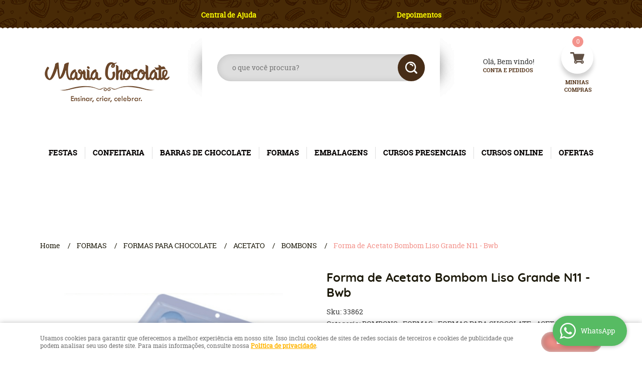

--- FILE ---
content_type: text/html; charset=UTF-8
request_url: https://www.mariachocolate.com.br/formas/formas-para-chocolate/forma-de-acetato-bombom-liso-grande-n11-bwb--p
body_size: 70104
content:

<!DOCTYPE html>
<html lang="pt-br">

<head prefix="og: http://ogp.me/ns#  fb: http://ogp.me/ns/fb#  product: http://ogp.me/ns/product#">
	<meta http-equiv="Content-Type" content="text/html; charset=utf-8" />	<title>Forma de Acetato Bombom Liso Grande N11 - Bwb - Maria Chocolate - Produtos e Utensílios para  Confeitaria. Chocolates Nacionais e Importados, Formas, Embalagens. Balões Decorados.</title>
	<meta name="description" content="Seu próximo Forma de Acetato Bombom Liso Grande N11 - Bwb ESTÁ AQUI! Aproveite essa oportunidade na Maria Chocolate - Produtos e Utensílios para  Confeitaria. Chocolates Nacionais e Importados, Formas, Embalagens. Balões Decorados., onde você encontra diversos produtos em um local só! Clique e conheça AGORA!" /><meta name="keywords" content="" /><link href="https://www.mariachocolate.com.br/static/21111/configuracao/favicon_163847984761160.png" type="image/x-icon" rel="icon" /><link href="https://www.mariachocolate.com.br/static/21111/configuracao/favicon_163847984761160.png" type="image/x-icon" rel="shortcut icon" />
<meta property="fb:app_id" content="197710707534212" />
<meta property="og:url" content="https://www.mariachocolate.com.br/formas/formas-para-chocolate/forma-de-acetato-bombom-liso-grande-n11-bwb--p" />
<meta property="og:type" content="og:product" />
<meta property="og:title" content="Forma de Acetato Bombom Liso Grande N11 - Bwb" />
<meta property="og:description" content="As formas de acetato são próprias para personalizar seus doces e deixar tudo com mais forma e perfeição. Molde ideal para chocolates." />
<meta property="og:site_name" content="Maria Chocolate - Produtos e Utensílios para  Confeitaria. Chocolates Nacionais e Importados, Formas, Embalagens. Balões Decorados." />


<meta property="og:image" content="https://www.mariachocolate.com.br/static/21111/sku/formas-formas-para-chocolate-forma-de-acetato-bombom-liso-grande-n11-bwb--p-1643909986286.png" />
<meta property="og:image:secure_url" content="https://www.mariachocolate.com.br/static/21111/sku/formas-formas-para-chocolate-forma-de-acetato-bombom-liso-grande-n11-bwb--p-1643909986286.png" />
<meta property="og:image:url" content="https://www.mariachocolate.com.br/static/21111/sku/formas-formas-para-chocolate-forma-de-acetato-bombom-liso-grande-n11-bwb--p-1643909986286.png" />
<meta property="og:image:type" content="image/png" />
<meta property="og:image:width" content="800">
<meta property="og:image:height" content="600">
<!-- Global Site Tag (gtag.js) - Google Analytics -->
<script async src="https://www.googletagmanager.com/gtag/js?id=G-VS4JB98CGZ"></script>
<script>
  window.dataLayer = window.dataLayer || [];
  function gtag(){dataLayer.push(arguments);}
  gtag('js', new Date());

  gtag('config', 'G-VS4JB98CGZ');
  gtag('config', 'AW-1016834935');
</script><meta name="google-site-verification" content="cwH41lBdUEb5SiBArnSaz4eP082I_deUPCIfLVNLino" />
<script data-ad-client="ca-pub-2106258272386231" async src="https://pagead2.googlesyndication.com/pagead/js/adsbygoogle.js"></script>

<meta name="p:domain_verify" content="d7a82d5ac62efbac83ff955cb15a57dc"/>

<!-- Google Tag Manager -->
<script>(function(w,d,s,l,i){w[l]=w[l]||[];w[l].push({'gtm.start':
new Date().getTime(),event:'gtm.js'});var f=d.getElementsByTagName(s)[0],
j=d.createElement(s),dl=l!='dataLayer'?'&l='+l:'';j.async=true;j.src=
'https://www.googletagmanager.com/gtm.js?id='+i+dl;f.parentNode.insertBefore(j,f);
})(window,document,'script','dataLayer','GTM-K4L4HBL');</script>
<!-- End Google Tag Manager -->

<script type="text/javascript">
    (function(c,l,a,r,i,t,y){
        c[a]=c[a]||function(){(c[a].q=c[a].q||[]).push(arguments)};
        t=l.createElement(r);t.async=1;t.src="https://www.clarity.ms/tag/"+i;
        y=l.getElementsByTagName(r)[0];y.parentNode.insertBefore(t,y);
    })(window, document, "clarity", "script", "eg955wxpq6");
</script>

<!-- Facebook Pixel Code -->
<script>
  !function(f,b,e,v,n,t,s)
  {if(f.fbq)return;n=f.fbq=function(){n.callMethod?
  n.callMethod.apply(n,arguments):n.queue.push(arguments)};
  if(!f._fbq)f._fbq=n;n.push=n;n.loaded=!0;n.version='2.0';
  n.queue=[];t=b.createElement(e);t.async=!0;
  t.src=v;s=b.getElementsByTagName(e)[0];
  s.parentNode.insertBefore(t,s)}(window, document,'script',
  'https://connect.facebook.net/en_US/fbevents.js');
  fbq('init', '1558770051026713');
  fbq('track', 'PageView');
</script>
<noscript><img height="1" width="1" style="display:none"
  src="https://www.facebook.com/tr?id=1558770051026713&ev=PageView&noscript=1"
/></noscript>
<!-- End Facebook Pixel Code -->
<style type="text/css">
	html,body,div,span,applet,object,iframe,table,caption,tbody,tfoot,thead,tr,th,td,del,dfn,em,font,img,ins,kbd,q,s,samp,small,strike,strong,sub,sup,tt,var,h1,h2,h3,h4,h5,h6,p,blockquote,pre,a,abbr,acronym,address,big,cite,code,dl,dt,dd,ol,ul,li,fieldset,form,label,legend{vertical-align:top;font-family:inherit;font-weight:inherit;font-style:inherit;font-size:100%;outline:0;padding:0;margin:0;border:0}i,cite,em,var,address,dfn{font-style:italic}body{font-family:Arial,Sans-serif;font-size:13px;font-weight:normal;line-height:20px}.grid-cep{display:inline;float:left;width:120px}:focus{outline:0}ins,del{text-decoration:none}a{color:inherit;text-decoration:none}a:hover{text-decoration:underline}strong,b{font-weight:bold}ol,ul{list-style:none}table{border-collapse:separate;border-spacing:0}caption,th,td{font-weight:normal;text-align:left}blockquote:before,blockquote:after,q:before,q:after{content:""}blockquote,q{quotes:"" ""}input[type="button"],input[type="submit"],input[type="reset"],input[type="file"]::-webkit-file-upload-button,button,input[type="color"],input[type="email"],input[type="number"],input[type="password"],input[type="tel"],input[type="url"],input[type="text"]{margin:0;padding:0;outline:0;vertical-align:top;-webkit-box-sizing:border-box;-moz-box-sizing:border-box;box-sizing:border-box}img{display:block}div[class^="element"]{display:inline-block;position:relative;-webkit-box-sizing:border-box;-moz-box-sizing:border-box;box-sizing:border-box}.pull-left,.push-left{float:left}.pull-right,.push-right{float:right}.info-phone a{text-decoration:none}.container-12 .grid-auto{display:inline;float:left;margin-left:10px;margin-right:10px;width:auto}iframe[name="google_conversion_frame"]{height:0;position:absolute}.img-lazy-hidden{visibility:hidden;-webkit-opacity:calc(0 / 100);-moz-opacity:calc(0 / 100);opacity:calc(0 / 100);-ms-filter:"progid:DXImageTransform.Microsoft.Alpha"(Opacity=0);filter:progid:DXImageTransform.Microsoft.Alpha(opacity=0)}.element-product-description .product-view,.element-product-info .product-view,.element-product-description .product-view-content,.element-product-info .product-view-content{padding:0 !important;max-width:100% !important;width:100% !important}.text-red{color:#DA4336}.text-green{color:#2CA26E}input[type="email"],input[type="number"],input[type="password"],input[type="tel"],input[type="url"],input[type="text"],input[type="search"],input[type="creditcard"],input[type="cpf"],select,textarea{background:#fff;border:1px solid #000;display:inline-block;line-height:14px;margin:0;width:100%;-webkit-box-sizing:border-box;-moz-box-sizing:border-box;box-sizing:border-box}input[type="email"][disabled],input[type="number"][disabled],input[type="password"][disabled],input[type="tel"][disabled],input[type="url"][disabled],input[type="text"][disabled],input[type="search"][disabled],input[type="creditcard"][disabled],input[type="cpf"][disabled],select[disabled],textarea[disabled]{background:rgba(217,217,217,0.75);cursor:not-allowed}input[type="email"][readonly],input[type="number"][readonly],input[type="password"][readonly],input[type="tel"][readonly],input[type="url"][readonly],input[type="text"][readonly],input[type="search"][readonly],input[type="creditcard"][readonly],input[type="cpf"][readonly],select[readonly],textarea[readonly]{background:rgba(217,217,217,0.5)}input[type="email"],input[type="number"],input[type="password"],input[type="tel"],input[type="url"],input[type="text"],input[type="search"],input[type="creditcard"],input[type="cpf"]{padding:7px 5px}input[type="email"].input-loading,input[type="number"].input-loading,input[type="password"].input-loading,input[type="tel"].input-loading,input[type="url"].input-loading,input[type="text"].input-loading,input[type="search"].input-loading,input[type="creditcard"].input-loading,input[type="cpf"].input-loading{background:url("https://www.mariachocolate.com.br/static/webroot/img/frontend/loading-small.gif") no-repeat right center #fff}input[type="email"].error,input[type="number"].error,input[type="password"].error,input[type="tel"].error,input[type="url"].error,input[type="text"].error,input[type="search"].error,input[type="creditcard"].error,input[type="cpf"].error{border-color:#e95b4c !important;-webkit-box-shadow:0 0 10px rgba(233,91,76,0.5);-moz-box-shadow:0 0 10px rgba(233,91,76,0.5);box-shadow:0 0 10px rgba(233,91,76,0.5)}select{background:url("https://www.mariachocolate.com.br/static/webroot/img/frontend/arrow-select.png") no-repeat right center #fff;cursor:pointer;padding:8px 40px 8px 6px;-webkit-appearance:none;-moz-appearance:none;appearance:none}textarea{resize:vertical}textarea.error{border-color:#e95b4c !important;-webkit-box-shadow:0 0 10px rgba(233,91,76,0.5);-moz-box-shadow:0 0 10px rgba(233,91,76,0.5);box-shadow:0 0 10px rgba(233,91,76,0.5)}.label-block{clear:both;display:block}label.error{clear:both;color:#e95b4c;display:block;font-size:14px;line-height:20px}.row,.final-product-row{display:table;position:relative;width:100%;-webkit-box-sizing:border-box;-moz-box-sizing:border-box;box-sizing:border-box}.btn-upload{overflow:hidden}.btn-upload .input-file-upload{cursor:pointer;position:absolute;font-size:100px;left:-20px;top:-60px;-webkit-opacity:calc(0 / 100);-moz-opacity:calc(0 / 100);opacity:calc(0 / 100);-ms-filter:"progid:DXImageTransform.Microsoft.Alpha"(Opacity=0);filter:progid:DXImageTransform.Microsoft.Alpha(opacity=0)}.btn-upload .input-file-upload::-webkit-file-upload-button{cursor:pointer}label a{font-size:inherit !important;line-height:inherit !important;vertical-align:initial !important}.label-inline-auto{display:inline;float:left;line-height:30px;margin-right:10px}#foo,.box-pix-btn input{text-transform:initial !important}.switch{background:#A6B6CC;cursor:pointer;display:inline-block;height:24px;overflow:hidden;position:relative;vertical-align:middle;width:44px;-webkit-border-radius:12px;-moz-border-radius:12px;border-radius:12px;-webkit-background-clip:padding-box;-moz-background-clip:padding;background-clip:padding-box;-webkit-transition:background .35s ease-in-out;-moz-transition:background .35s ease-in-out;-ms-transition:background .35s ease-in-out;-o-transition:background .35s ease-in-out;-webkit-user-select:none;-moz-user-select:none;user-select:none}.switch:not(.active){filter:grayscale(1)}.switch input{left:-999999px;position:absolute}.switch span{background:#fff;display:block;height:16px;left:4px;position:absolute;top:4px;width:16px;-webkit-border-radius:8px;-moz-border-radius:8px;border-radius:8px;-webkit-background-clip:padding-box;-moz-background-clip:padding;background-clip:padding-box;-webkit-transition:left .3s linear;-moz-transition:left .3s linear;-ms-transition:left .3s linear;-o-transition:left .3s linear}.switch.active{background:var(--base-color)}.switch.active span{left:24px}.btn-toolbar{display:table;margin-top:20px;position:relative;width:100%}.btn-toolbar .btn+.btn{margin-left:10px !important}.btn{background:#000;border:0;color:#fff;cursor:pointer;display:inline-block;padding:7px 15px;position:relative;text-align:center;text-decoration:none;-webkit-box-sizing:border-box;-moz-box-sizing:border-box;box-sizing:border-box;-webkit-user-select:none;-moz-user-select:none;user-select:none}.btn .btn-icon,.btn .btn-text{vertical-align:top}.btn .btn-icon{display:none;margin-right:5px}.btn .btn-text-top{color:#fff;display:inline-block;font-size:18px;font-weight:bold;line-height:24px;text-transform:uppercase;width:100%}.btn .btn-text{display:inline-block;line-height:16px}.btn.btn-blue{background-color:#3498db;background:-webkit-gradient(linear, left top, left bottom, from(#3498db), to(#2980b9));background:-webkit-linear-gradient(top, #3498db, #2980b9);background:-moz-linear-gradient(top, #3498db, #2980b9);background:-ms-linear-gradient(top, #3498db, #2980b9);background:-o-linear-gradient(top, #3498db, #2980b9);border-color:#1d5a82;color:#fff}.btn.btn-blue:hover{background-color:#4aa3df;background:-webkit-gradient(linear, left top, left bottom, from(#4aa3df), to(#2e8ece));background:-webkit-linear-gradient(top, #4aa3df, #2e8ece);background:-moz-linear-gradient(top, #4aa3df, #2e8ece);background:-ms-linear-gradient(top, #4aa3df, #2e8ece);background:-o-linear-gradient(top, #4aa3df, #2e8ece)}.btn.btn-blue:active,.btn.btn-blue:focus{background-color:#258cd1;background:-webkit-gradient(linear, left top, left bottom, from(#258cd1), to(#2472a4));background:-webkit-linear-gradient(top, #258cd1, #2472a4);background:-moz-linear-gradient(top, #258cd1, #2472a4);background:-ms-linear-gradient(top, #258cd1, #2472a4);background:-o-linear-gradient(top, #258cd1, #2472a4)}.btn.btn-block{display:block;width:100%}.btn.rebuy-button{background:#2ecc71;border-color:#25a25a}.btn.rebuy-button:hover{background:#29b765}.btn.rebuy-button span[class^="icon"]{background:url("https://www.mariachocolate.com.br/static/webroot/img/frontend/icon-rebuy.png") no-repeat;display:inline-block;margin:1px 2px 1px 0;height:16px;width:16px}.btn:hover{text-decoration:none}.btn[disabled="disabled"],.btn:disabled{cursor:not-allowed;filter:grayscale(1);-webkit-opacity:calc(50 / 100);-moz-opacity:calc(50 / 100);opacity:calc(50 / 100);-ms-filter:"progid:DXImageTransform.Microsoft.Alpha"(Opacity=50);filter:progid:DXImageTransform.Microsoft.Alpha(opacity=50)}.wrapper-btn-actions .btn{margin:5px}.btn-sm{padding:.25rem .5rem !important}.btn-sm .btn-text{font-size:.875rem}.btn-xs{padding:.125rem .5rem !important}.btn-xs .btn-text{font-size:.875rem !important}.mask-msg,.msg-mask{background:#fff;bottom:0;left:0;position:fixed;right:0;top:0;z-index:999999;-webkit-opacity:calc(60 / 100);-moz-opacity:calc(60 / 100);opacity:calc(60 / 100);-ms-filter:"progid:DXImageTransform.Microsoft.Alpha"(Opacity=60);filter:progid:DXImageTransform.Microsoft.Alpha(opacity=60)}.msg-product-add{background:url("https://www.mariachocolate.com.br/static/webroot/img/frontend/icon-ok.png") no-repeat 20px center #2ecc71;background:url("https://www.mariachocolate.com.br/static/webroot/img/frontend/icon-ok.png") no-repeat 20px center rgba(46,204,113,0.9);color:#fff;left:50%;margin-left:-360px;padding:40px 20px 40px 100px;position:fixed;top:20px;text-align:left;width:740px;z-index:1000000;-webkit-border-radius:10px;-moz-border-radius:10px;border-radius:10px;-webkit-background-clip:padding-box;-moz-background-clip:padding;background-clip:padding-box;-webkit-box-shadow:0 0 15px rgba(46,204,113,0.75);-moz-box-shadow:0 0 15px rgba(46,204,113,0.75);box-shadow:0 0 15px rgba(46,204,113,0.75);-webkit-box-sizing:border-box;-moz-box-sizing:border-box;box-sizing:border-box}.msg-product-add .msg-text-top{font-size:26px;line-height:36px}.msg-product-add .close-msg{color:#000;font-size:30px;margin-top:-10px;position:absolute;right:20px;text-decoration:none;top:50%;-webkit-opacity:calc(30 / 100);-moz-opacity:calc(30 / 100);opacity:calc(30 / 100);-ms-filter:"progid:DXImageTransform.Microsoft.Alpha"(Opacity=30);filter:progid:DXImageTransform.Microsoft.Alpha(opacity=30)}.msg-product-add .close-msg:hover{-webkit-opacity:calc(60 / 100);-moz-opacity:calc(60 / 100);opacity:calc(60 / 100);-ms-filter:"progid:DXImageTransform.Microsoft.Alpha"(Opacity=60);filter:progid:DXImageTransform.Microsoft.Alpha(opacity=60)}.msg,.message{color:#fff;font-size:16px;line-height:24px;left:50%;margin-left:-360px;padding:40px 20px 40px 100px;position:fixed;top:20px;text-align:left;width:740px;z-index:1000000;-webkit-border-radius:10px;-moz-border-radius:10px;border-radius:10px;-webkit-background-clip:padding-box;-moz-background-clip:padding;background-clip:padding-box;-webkit-box-sizing:border-box;-moz-box-sizing:border-box;box-sizing:border-box}.msg.msg-error,.message.msg-error,.msg.error,.message.error{background:url("https://www.mariachocolate.com.br/static/webroot/img/frontend/icon-error.png") no-repeat 20px center rgba(192,57,43,0.9);-webkit-box-shadow:0 0 15px rgba(192,57,43,0.75);-moz-box-shadow:0 0 15px rgba(192,57,43,0.75);box-shadow:0 0 15px rgba(192,57,43,0.75)}.msg.msg-masked-success,.message.msg-masked-success,.msg.msg-success,.message.msg-success,.msg.success,.message.success{background:url("https://www.mariachocolate.com.br/static/webroot/img/frontend/icon-ok.png") no-repeat 20px center #2ecc71;background:url("https://www.mariachocolate.com.br/static/webroot/img/frontend/icon-ok.png") no-repeat 20px center rgba(46,204,113,0.9);-webkit-box-shadow:0 0 15px rgba(46,204,113,0.75);-moz-box-shadow:0 0 15px rgba(46,204,113,0.75);box-shadow:0 0 15px rgba(46,204,113,0.75)}.msg.msg-warning,.message.msg-warning,.msg.msg-masked-warning,.message.msg-masked-warning,.msg.warning,.message.warning{background:url("https://www.mariachocolate.com.br/static/webroot/img/frontend/icon-warning.png") no-repeat 20px center #f39c12;background:url("https://www.mariachocolate.com.br/static/webroot/img/frontend/icon-warning.png") no-repeat 20px center rgba(243,156,18,0.9);-webkit-box-shadow:0 0 15px rgba(243,156,18,0.75);-moz-box-shadow:0 0 15px rgba(243,156,18,0.75);box-shadow:0 0 15px rgba(243,156,18,0.75)}.msg.msg-info,.message.msg-info,.msg.info,.message.info{background:url("https://www.mariachocolate.com.br/static/webroot/img/frontend/icon-info.png") no-repeat 20px center #3498db;background:url("https://www.mariachocolate.com.br/static/webroot/img/frontend/icon-info.png") no-repeat 20px center rgba(52,152,219,0.9);-webkit-box-shadow:0 0 15px rgba(52,152,219,0.75);-moz-box-shadow:0 0 15px rgba(52,152,219,0.75);box-shadow:0 0 15px rgba(52,152,219,0.75)}.msg p,.message p{font-size:16px;line-height:24px}.msg p a,.message p a{text-decoration:none}.msg .msg-text-top,.message .msg-text-top{font-size:26px;line-height:36px}.msg .msg-text-bottom,.message .msg-text-bottom{font-size:16px;line-height:30px}.msg .msg-text-bottom a,.message .msg-text-bottom a{border:2px solid #fff;display:inline-block;line-height:20px;margin:0 2px;padding:3px 10px;text-decoration:none;-webkit-border-radius:6px;-moz-border-radius:6px;border-radius:6px;-webkit-background-clip:padding-box;-moz-background-clip:padding;background-clip:padding-box}.msg .close-msg,.message .close-msg,.msg .message-close,.message .message-close,.msg .msg-close,.message .msg-close,.msg .close,.message .close{color:#000;font-size:30px;margin-top:-10px;position:absolute;right:20px;text-decoration:none;top:50%;-webkit-opacity:calc(30 / 100);-moz-opacity:calc(30 / 100);opacity:calc(30 / 100);-ms-filter:"progid:DXImageTransform.Microsoft.Alpha"(Opacity=30);filter:progid:DXImageTransform.Microsoft.Alpha(opacity=30)}.msg .close-msg:hover,.message .close-msg:hover,.msg .message-close:hover,.message .message-close:hover,.msg .msg-close:hover,.message .msg-close:hover,.msg .close:hover,.message .close:hover{-webkit-opacity:calc(60 / 100);-moz-opacity:calc(60 / 100);opacity:calc(60 / 100);-ms-filter:"progid:DXImageTransform.Microsoft.Alpha"(Opacity=60);filter:progid:DXImageTransform.Microsoft.Alpha(opacity=60)}.msg .btn,.message .btn{margin:10px 10px 0 0}.message-animated{color:#fff;left:50%;margin-left:-360px;padding:40px 20px 40px 100px;position:fixed;top:20px;text-align:left;width:740px;z-index:1000000;-webkit-border-radius:10px;-moz-border-radius:10px;border-radius:10px;-webkit-background-clip:padding-box;-moz-background-clip:padding;background-clip:padding-box;-webkit-box-sizing:border-box;-moz-box-sizing:border-box;box-sizing:border-box}.message-animated.error{background:url("https://www.mariachocolate.com.br/static/webroot/img/frontend/icon-error.png") no-repeat 20px center #c0392b;background:url("https://www.mariachocolate.com.br/static/webroot/img/frontend/icon-error.png") no-repeat 20px center rgba(192,57,43,0.9);-webkit-box-shadow:0 0 15px rgba(192,57,43,0.75);-moz-box-shadow:0 0 15px rgba(192,57,43,0.75);box-shadow:0 0 15px rgba(192,57,43,0.75)}.message-animated.success{background:url("https://www.mariachocolate.com.br/static/webroot/img/frontend/icon-ok.png") no-repeat 20px center #2ecc71;background:url("https://www.mariachocolate.com.br/static/webroot/img/frontend/icon-ok.png") no-repeat 20px center rgba(46,204,113,0.9);-webkit-box-shadow:0 0 15px rgba(46,204,113,0.75);-moz-box-shadow:0 0 15px rgba(46,204,113,0.75);box-shadow:0 0 15px rgba(46,204,113,0.75)}.message-animated.warning{background:url("https://www.mariachocolate.com.br/static/webroot/img/frontend/icon-warning.png") no-repeat 20px center #f39c12;background:url("https://www.mariachocolate.com.br/static/webroot/img/frontend/icon-warning.png") no-repeat 20px center rgba(243,156,18,0.9);-webkit-box-shadow:0 0 15px rgba(243,156,18,0.75);-moz-box-shadow:0 0 15px rgba(243,156,18,0.75);box-shadow:0 0 15px rgba(243,156,18,0.75)}.message-animated.info{background:url("https://www.mariachocolate.com.br/static/webroot/img/frontend/icon-info.png") no-repeat 20px center #3498db;background:url("https://www.mariachocolate.com.br/static/webroot/img/frontend/icon-info.png") no-repeat 20px center rgba(52,152,219,0.9);-webkit-box-shadow:0 0 15px rgba(52,152,219,0.75);-moz-box-shadow:0 0 15px rgba(52,152,219,0.75);box-shadow:0 0 15px rgba(52,152,219,0.75)}.message-animated p{font-size:16px;line-height:24px}.message-animated p a{text-decoration:none}.message-animated .close-msg,.message-animated .message-close{color:#000;font-size:30px;margin-top:-10px;position:absolute;right:20px;text-decoration:none;top:50%;-webkit-opacity:calc(30 / 100);-moz-opacity:calc(30 / 100);opacity:calc(30 / 100);-ms-filter:"progid:DXImageTransform.Microsoft.Alpha"(Opacity=30);filter:progid:DXImageTransform.Microsoft.Alpha(opacity=30)}.message-animated .close-msg:hover,.message-animated .message-close:hover{-webkit-opacity:calc(60 / 100);-moz-opacity:calc(60 / 100);opacity:calc(60 / 100);-ms-filter:"progid:DXImageTransform.Microsoft.Alpha"(Opacity=60);filter:progid:DXImageTransform.Microsoft.Alpha(opacity=60)}.order-message{background:url("https://www.mariachocolate.com.br/static/webroot/img/frontend/icon-ok.png") no-repeat 20px center #2ecc71;background:url("https://www.mariachocolate.com.br/static/webroot/img/frontend/icon-ok.png") no-repeat 20px center rgba(46,204,113,0.9);display:table;margin-bottom:20px;padding:30px 20px 30px 100px;text-align:left;width:100%;-webkit-border-radius:10px;-moz-border-radius:10px;border-radius:10px;-webkit-background-clip:padding-box;-moz-background-clip:padding;background-clip:padding-box;-webkit-box-shadow:0 0 15px rgba(46,204,113,0.75);-moz-box-shadow:0 0 15px rgba(46,204,113,0.75);box-shadow:0 0 15px rgba(46,204,113,0.75);-webkit-box-sizing:border-box;-moz-box-sizing:border-box;box-sizing:border-box}.order-message.order-message-error{background:url("https://www.mariachocolate.com.br/static/webroot/img/frontend/icon-error.png") no-repeat 20px center #c0392b;background:url("https://www.mariachocolate.com.br/static/webroot/img/frontend/icon-error.png") no-repeat 20px center rgba(192,57,43,0.9);-webkit-box-shadow:0 0 15px rgba(192,57,43,0.75);-moz-box-shadow:0 0 15px rgba(192,57,43,0.75);box-shadow:0 0 15px rgba(192,57,43,0.75)}.order-message.order-message-yellow{background:url("https://www.mariachocolate.com.br/static/webroot/img/frontend/icon-warning.png") no-repeat 20px center #f1c40f;background:url("https://www.mariachocolate.com.br/static/webroot/img/frontend/icon-warning.png") no-repeat 20px center rgba(241,196,15,0.9);-webkit-box-shadow:0 0 15px rgba(241,196,15,0.75);-moz-box-shadow:0 0 15px rgba(241,196,15,0.75);box-shadow:0 0 15px rgba(241,196,15,0.75)}.order-message.order-message-yellow p{margin-bottom:10px}.order-message p{color:#fff;font-size:14px}.order-message .order-message-button p{float:left;margin:20px 10px 20px 0}.order-message .order-message-button .btn{background:#224982 !important;border:0 !important;float:right;height:auto !important;padding:20px 40px !important;-webkit-box-shadow:0 0 10px rgba(34, 73, 130, .9) !important;-moz-box-shadow:0 0 10px rgba(34, 73, 130, .9) !important;box-shadow:0 0 10px rgba(34, 73, 130, .9) !important;-webkit-border-radius:6px !important;-moz-border-radius:6px !important;border-radius:6px !important;-webkit-background-clip:padding-box;-moz-background-clip:padding;background-clip:padding-box}.order-message .order-message-button .btn .btn-text{color:#fff !important;font-size:16px !important;line-height:20px !important}.order-message .order-message-button .btn:hover{background:#3498db !important}.no-rgba .msg-product-add,.no-rgba .msg,.no-rgba .order-message,.no-rgba .message-animated{-webkit-opacity:calc(90 / 100);-moz-opacity:calc(90 / 100);opacity:calc(90 / 100);-ms-filter:"progid:DXImageTransform.Microsoft.Alpha"(Opacity=90);filter:progid:DXImageTransform.Microsoft.Alpha(opacity=90)}.msg-inline{color:#fff;font-size:14px;line-height:18px;margin-bottom:20px;padding:15px;-webkit-border-radius:4px;-moz-border-radius:4px;border-radius:4px;-webkit-background-clip:padding-box;-moz-background-clip:padding;background-clip:padding-box}.msg-inline.success{background:rgba(46,204,113,0.9);-webkit-box-shadow:0 0 15px rgba(46,204,113,0.75);-moz-box-shadow:0 0 15px rgba(46,204,113,0.75);box-shadow:0 0 15px rgba(46,204,113,0.75)}.msg-inline.error{background:rgba(192,57,43,0.9);-webkit-box-shadow:0 0 15px rgba(192,57,43,0.75);-moz-box-shadow:0 0 15px rgba(192,57,43,0.75);box-shadow:0 0 15px rgba(192,57,43,0.75)}.msg-inline.warning{background:rgba(243,156,18,0.9);-webkit-box-shadow:0 0 15px rgba(243,156,18,0.75);-moz-box-shadow:0 0 15px rgba(243,156,18,0.75);box-shadow:0 0 15px rgba(243,156,18,0.75)}.msg-inline.info{background:rgba(52,152,219,0.9);-webkit-box-shadow:0 0 15px rgba(52,152,219,0.75);-moz-box-shadow:0 0 15px rgba(52,152,219,0.75);box-shadow:0 0 15px rgba(52,152,219,0.75)}#header-main div[class^="header-"]{display:table;padding:5px 0;width:100%}#header-main div[class^="element-"]{display:table-cell;vertical-align:middle}#nav-main div[class^="element-"]{margin-bottom:20px;width:100%}.element-banner-main,.element-banner-stripe,.element-banner-shop{margin-bottom:20px}.bx-wrapper{margin:0 auto;position:relative;padding:0;*zoom:1;-webkit-box-sizing:border-box;-moz-box-sizing:border-box;box-sizing:border-box}.bx-wrapper img{display:block;margin:0 auto;max-width:100%}.bx-wrapper .bx-viewport{-webkit-box-sizing:border-box;-moz-box-sizing:border-box;box-sizing:border-box;-webkit-transform:translatez(0);-moz-transform:translatez(0);-ms-transform:translatez(0);-o-transform:translatez(0)}.bx-wrapper .bx-viewport ul li{-webkit-backface-visibility:hidden;-moz-backface-visibility:hidden;backface-visibility:hidden}.bx-wrapper .bx-viewport #product-list .product-list-item{clear:none !important;margin:0 20px 0 0 !important}.bx-wrapper .bx-controls-auto{bottom:0;position:absolute;width:100%}.bx-wrapper .bx-loading{display:none !important}.bx-wrapper .bx-pager .bx-pager-item,.bx-wrapper .bx-controls-auto .bx-pager-item,.bx-wrapper .bx-pager .bx-controls-auto-item,.bx-wrapper .bx-controls-auto .bx-controls-auto-item{display:inline-block;*display:inline;*zoom:1}.bx-wrapper .bx-controls-direction a{overflow:hidden;position:absolute;text-align:center;z-index:90}.bx-wrapper .bx-controls-direction a.disabled{cursor:not-allowed;-webkit-opacity:calc(60 / 100);-moz-opacity:calc(60 / 100);opacity:calc(60 / 100);-ms-filter:"progid:DXImageTransform.Microsoft.Alpha"(Opacity=60);filter:progid:DXImageTransform.Microsoft.Alpha(opacity=60)}.bx-wrapper .bx-controls-auto{text-align:center}.bx-wrapper .bx-caption{background:#666 \9;background:rgba(80,80,80,0.75);bottom:0;left:0;position:absolute;width:100%}.bx-wrapper.horizontal .bx-viewport{height:auto !important}.bx-wrapper.horizontal .bx-controls-direction a{top:50%}.bx-wrapper.horizontal .bx-controls-direction a.bx-prev{left:0}.bx-wrapper.horizontal .bx-controls-direction a.bx-next{right:0}.bx-wrapper.vertical .bx-controls-direction a{left:50%}.bx-wrapper.vertical .bx-controls-direction a.bx-prev{top:0}.bx-wrapper.vertical .bx-controls-direction a.bx-next{bottom:0}#vitrine{-webkit-box-sizing:border-box;-moz-box-sizing:border-box;box-sizing:border-box}.element-content{margin:0 !important;width:100%}.content-main-cols-1 #vitrine{width:100%}.list-item{display:table;margin-top:10px;width:100%;-webkit-box-sizing:border-box;-moz-box-sizing:border-box;box-sizing:border-box}.list-item li{display:table;margin:4px 0;position:relative;width:100%;-webkit-box-sizing:border-box;-moz-box-sizing:border-box;box-sizing:border-box}.list-item-wrapper-center{display:table;margin-left:auto;margin-right:auto}.row{display:table;position:relative;width:100%;-webkit-box-sizing:border-box;-moz-box-sizing:border-box;box-sizing:border-box}.row.row-center{text-align:center}.header-box-content{display:table;position:relative;width:100%}.header-box-content h1 span[class^="icon"],.header-box-content h2 span[class^="icon"],.header-box-content .title-primary span[class^="icon"],.header-box-content .title-secundary span[class^="icon"]{display:none}.box{border:1px solid #000;padding:10px;position:relative;-webkit-box-sizing:border-box;-moz-box-sizing:border-box;box-sizing:border-box}.box .box-header{position:relative}.box .box-header .box-title{color:#666;display:block;font-size:16px;line-height:30px}.box .box-content{position:relative;padding-top:10px}.box .box-content p{line-height:20px}#content-main{display:table;margin-bottom:20px;width:100%}#content-main div[class^="element-"]+div[class^="element-"]{margin-top:20px}.element-latest,.element-highlight,.element-bestseller,.element-promotion,.element-banner-shop,.element-tags-vitrine,.element-newsletter-vitrine{display:table !important;position:relative;width:100% !important}.element-vitrine-brand{width:100%}.element-vitrine-brand .vitrine-brand .vitrine-brand-list{display:table;width:100%}.element-vitrine-brand .vitrine-brand .vitrine-brand-list .vitrine-brand-item{display:inline;float:left}.wrapper-form-contact,.wrapper-content-contact{display:inline;float:left;margin:0 1%;width:48%}.wrapper-form-contact #div-captcha{padding:0 0 0 120px}.wrapper-form-contact .text-private-policy{margin-left:120px;padding:15px 0}.wrapper-form-contact textarea.error{border-color:#e95b4c !important;-webkit-box-shadow:0 0 10px rgba(233,91,76,0.5);-moz-box-shadow:0 0 10px rgba(233,91,76,0.5);box-shadow:0 0 10px rgba(233,91,76,0.5)}.label-inline{display:inline;float:left;padding-right:10px;width:110px}.input-inline{margin-left:120px}.row-btn-submit{margin-top:20px}.msg-empty{color:#ccc;font-size:30px;line-height:40px;padding:20px 0 100px;text-align:center}ol.ordered-list{list-style:initial;list-style-position:inside;list-style-type:decimal;margin-bottom:10px}ol.ordered-list li+li{margin-top:10px}.page-content p,.page-content h1,.page-content h2,.page-content h3,.page-content h4,.page-content h5,.page-content h6{margin-bottom:10px}.wrapper-captcha{display:table;margin:10px auto}.wrapper-form-contact .btn{float:right}.text-center{text-align:center !important}.text-left{text-align:center !important}.text-right{text-align:right !important}.loading-page{background:url("https://www.mariachocolate.com.br/static/webroot/img/frontend/loading-box.gif") no-repeat center center rgba(255,255,255,0.75);bottom:0;left:0;position:fixed;right:0;top:0;z-index:1000050}.element-product-description .product-view-content,.element-product-info .product-view-content{word-break:break-word}.element-product-description .product-view-content:not(.wrapper-table-kit) img,.element-product-info .product-view-content:not(.wrapper-table-kit) img{height:auto !important;max-width:100% !important}.element-product-description .product-view-content:not(.wrapper-table-kit) div,.element-product-info .product-view-content:not(.wrapper-table-kit) div{max-width:100% !important;width:auto !important}.element-product-description .product-view-content:not(.wrapper-table-kit) table,.element-product-info .product-view-content:not(.wrapper-table-kit) table{width:100% !important}#nav-bottom div[class^="element"]{margin-bottom:20px;width:100%}#footer-main{margin-top:40px;padding:20px 0}#footer-main .footer-main-inner div[class^="footer-"]{display:table;position:relative;width:100%}#footer-main .footer-main-inner div[class^="footer-"]+div[class^="footer-"]{margin-top:20px}#footer-main div[class^="element-"]{float:left}#footer-main .title-footer{display:block}iframe[name="google_conversion_frame"]{left:-55555px;position:absolute}.text-primary{color:var(--base-color)}.h1,.h2,.h3,.h4,.h5,.h6{color:var(--title-color);font-weight:500;line-height:1.2;margin-bottom:.5rem}.h1{font-size:1.75rem}.h2{font-size:1.5rem}.h3{font-size:1.25rem}.h4{font-size:1rem}.h5{font-size:.875rem}.h6{font-size:.875rem}.fs-1{font-size:2.5rem !important}.fs-2{font-size:2rem!important}.fs-3{font-size:1.75rem !important}.fs-4{font-size:1.5rem !important}.fs-5{font-size:1.25rem !important}.fs-6{font-size:1rem!important}.lh-1{line-height:1 !important}.lh-sm{line-height:1.25 !important}.lh-base{line-height:1.5 !important}.lh-lg{line-height:2 !important}.text-decoration-underline{text-decoration:underline !important}.text-decoration-line-through{text-decoration:line-through !important}.text-decoration-none{text-decoration:none !important}.bx-wrapper{margin:0 auto;position:relative;padding:0;*zoom:1;-webkit-box-sizing:border-box;-moz-box-sizing:border-box;box-sizing:border-box}.bx-wrapper img{display:block;margin:0 auto;max-width:100%}.bx-wrapper .bx-viewport{-webkit-box-sizing:border-box;-moz-box-sizing:border-box;box-sizing:border-box;-webkit-transform:translatez(0);-moz-transform:translatez(0);-ms-transform:translatez(0);-o-transform:translatez(0)}.bx-wrapper .bx-viewport ul li{-webkit-backface-visibility:hidden;-moz-backface-visibility:hidden;backface-visibility:hidden}.bx-wrapper .bx-viewport #product-list .product-list-item{clear:none !important;margin:0 20px 0 0 !important}.bx-wrapper .bx-controls-auto{bottom:0;position:absolute;width:100%}.bx-wrapper .bx-loading{display:none !important}.bx-wrapper .bx-pager .bx-pager-item,.bx-wrapper .bx-controls-auto .bx-pager-item,.bx-wrapper .bx-pager .bx-controls-auto-item,.bx-wrapper .bx-controls-auto .bx-controls-auto-item{display:inline-block;*display:inline;*zoom:1}.bx-wrapper .bx-controls-direction a{overflow:hidden;position:absolute;text-align:center;z-index:90}.bx-wrapper .bx-controls-direction a.disabled{cursor:not-allowed;-webkit-opacity:calc(60 / 100);-moz-opacity:calc(60 / 100);opacity:calc(60 / 100);-ms-filter:"progid:DXImageTransform.Microsoft.Alpha"(Opacity=60);filter:progid:DXImageTransform.Microsoft.Alpha(opacity=60)}.bx-wrapper .bx-controls-auto{text-align:center}.bx-wrapper .bx-caption{background:#666 \9;background:rgba(80,80,80,0.75);bottom:0;left:0;position:absolute;width:100%}.bx-wrapper.horizontal .bx-viewport{height:auto !important}.bx-wrapper.horizontal .bx-controls-direction a{top:50%}.bx-wrapper.horizontal .bx-controls-direction a.bx-prev{left:0}.bx-wrapper.horizontal .bx-controls-direction a.bx-next{right:0}.bx-wrapper.vertical .bx-controls-direction a{left:50%}.bx-wrapper.vertical .bx-controls-direction a.bx-prev{top:0}.bx-wrapper.vertical .bx-controls-direction a.bx-next{bottom:0}.bg-light{background-color:#F1F3F6 !important}#instagram-feed{display:none !important}
	</style>
<style type="text/css">
	:root {
		--base-color: #FFB400;
		--sec-color: #FFB400;
		--btn-color: #FFB400;
		--btn-detail-color: #FFB400;
		--btn-tellme-color: #FFB400;
		--bg-shop: #333333;
		--bg-color: #333333;
				--font-title: poppins_bold;
		--font-base: poppins_regular;
		--menu-color: #000000;
		--menu-text-color: #ffffff;
		--footer-color: #000000;
		--footer-text-color: #ffffff;
		--text-color: #333333;
		--title-color: #FFFFFF;
		--header-color: #000000;
		--header-text-color: #ffffff;
	}

	</style>

<style id="style-general" >#footer-main .copyright{display:table;padding:20px 0;text-align:right;width:100%}#footer-main .copyright p{align-items:center;display:-webkit-flex;display:flex;font-size:10px;line-height:20px;justify-content:center;text-transform:uppercase;text-align:center}#footer-main .copyright img{margin-left:10px}

	#footer-main .copyright .logo-dloja,#footer-main .copyright .logo-loja-hostgator{display:inline-block;height:20px;overflow:hidden;text-indent:-555555px}#footer-main .copyright .logo-dloja img,#footer-main .copyright .logo-loja-hostgator img{display:block;height:20px;max-height:20px}

.fb-chat-wrapper.fb-chat-right+.wa-chat-wrapper.wa-chat-right .wa-chat-header{bottom:100px}.fb-chat-wrapper.fb-chat-left+.wa-chat-wrapper.wa-chat-left .wa-chat-header{bottom:100px}.wa-chat-wrapper{position:fixed;z-index:999999}.wa-chat-wrapper.wa-chat-left .wa-chat-header{left:30px}.wa-chat-wrapper.wa-chat-right .wa-chat-header{right:30px}.wa-chat-wrapper.wa-chat-darken .fb-chat-header .wa-chat-icon{background-position:0 -32px}.wa-chat-wrapper.wa-chat-darken .fb-chat-header .wa-chat-title{color:#000}.wa-chat-wrapper .wa-chat-header{background:#57bb63;bottom:30px;cursor:pointer;display:inline-block;font-size:0;padding:14px;position:fixed;-webkit-border-radius:30px;-moz-border-radius:30px;border-radius:30px;-webkit-background-clip:padding-box;-moz-background-clip:padding;background-clip:padding-box;-webkit-box-shadow:0 1px 8px rgba(0,0,0,0.25);-moz-box-shadow:0 1px 8px rgba(0,0,0,0.25);box-shadow:0 1px 8px rgba(0,0,0,0.25);-webkit-transition:all .4s;-moz-transition:all .4s;-ms-transition:all .4s;-o-transition:all .4s}.wa-chat-wrapper .wa-chat-header:hover{-webkit-transform:scale(1.1);-moz-transform:scale(1.1);-ms-transform:scale(1.1);-o-transform:scale(1.1)}.wa-chat-wrapper .wa-chat-header .wa-chat-icon{background:url("https://www.mariachocolate.com.br/static/webroot/img/frontend/icon-chat-wa.png") no-repeat 0 0;background-size:32px auto;display:inline-block;height:32px;width:32px}.wa-chat-wrapper .wa-chat-header .wa-chat-title{color:#fff;display:inline-block;font-size:14px;margin:6px 10px}.wa-chat-wrapper .wa-chat-header .wa-chat-title:empty{display:none !important}.fb-chat-wrapper{position:fixed;z-index:999999}.fb-chat-wrapper.fb-chat-left .fb-chat-header,.fb-chat-wrapper.fb-chat-left .fb-chat-content{left:30px}.fb-chat-wrapper.fb-chat-right .fb-chat-header,.fb-chat-wrapper.fb-chat-right .fb-chat-content{right:30px}.fb-chat-wrapper.fb-chat-darken .fb-chat-header .fb-chat-icon{background-position:0 -32px}.fb-chat-wrapper.fb-chat-darken .fb-chat-header .fb-chat-title{color:#000}.fb-chat-wrapper.active .fb-chat-icon-close{display:block}.fb-chat-wrapper .fb-chat-icon-close{background:#000;border:2px solid #fff;color:#fff;cursor:pointer;display:none;font-size:24px;height:30px;line-height:28px;position:absolute;right:-10px;top:-10px;text-align:center;width:30px;z-index:999999;-webkit-border-radius:50%;-moz-border-radius:50%;border-radius:50%;-webkit-background-clip:padding-box;-moz-background-clip:padding;background-clip:padding-box}.fb-chat-wrapper .fb-chat-header{bottom:30px;cursor:pointer;display:inline-block;font-size:0;padding:14px;position:fixed;-webkit-border-radius:30px;-moz-border-radius:30px;border-radius:30px;-webkit-background-clip:padding-box;-moz-background-clip:padding;background-clip:padding-box;-webkit-box-shadow:0 1px 8px rgba(0,0,0,0.25);-moz-box-shadow:0 1px 8px rgba(0,0,0,0.25);box-shadow:0 1px 8px rgba(0,0,0,0.25);-webkit-transition:all .4s;-moz-transition:all .4s;-ms-transition:all .4s;-o-transition:all .4s}.fb-chat-wrapper .fb-chat-header:hover{-webkit-transform:scale(1.1);-moz-transform:scale(1.1);-ms-transform:scale(1.1);-o-transform:scale(1.1)}.fb-chat-wrapper .fb-chat-header .fb-chat-icon{background:url("https://www.mariachocolate.com.br/static/webroot/img/frontend/icon-chat-fb.png") no-repeat 0 0;background-size:32px auto;display:inline-block;height:32px;width:32px}.fb-chat-wrapper .fb-chat-header .fb-chat-title{color:#fff;display:inline-block;font-size:14px;margin:6px 10px}.fb-chat-wrapper .fb-chat-header .fb-chat-title:empty{display:none !important}.fb-chat-wrapper .fb-chat-content{bottom:-480px;position:fixed;visibility:hidden;-webkit-opacity:0;-moz-opacity:0;opacity:0;-ms-filter:"progid:DXImageTransform.Microsoft.Alpha"(Opacity=0);filter:progid:DXImageTransform.Microsoft.Alpha(opacity=0);-webkit-transition:all .4s;-moz-transition:all .4s;-ms-transition:all .4s;-o-transition:all .4s}.fb-chat-wrapper.active .fb-chat-content{bottom:30px;visibility:visible;-webkit-opacity:1;-moz-opacity:1;opacity:1;-ms-filter:"progid:DXImageTransform.Microsoft.Alpha"(Opacity=100);filter:progid:DXImageTransform.Microsoft.Alpha(opacity=100)}.element-breadcrumb{display:table;margin-bottom:20px;width:100%}.element-breadcrumb .breadcrumb-list li{display:inline;float:left}.element-breadcrumb .breadcrumb-list li a{display:inline-block}.element-breadcrumb .breadcrumb-list li+li{background:url("https://www.mariachocolate.com.br/static/webroot/img/frontend/breadcrumb-separator.png") no-repeat left center;padding-left:24px}.element-breadcrumb .breadcrumb-list li.active a{color:#666;font-size:14px}#product-list.col-pl-2>li{width:48%}#product-list.col-pl-2>li:nth-child(2n+1){clear:both}#product-list.col-pl-3>li{width:31.333%}#product-list.col-pl-3>li:nth-child(3n+1){clear:both}#product-list.col-pl-4>li{width:23%}#product-list.col-pl-4>li:nth-child(4n+1){clear:both}#product-list.col-pl-5>li{width:18%}#product-list.col-pl-5>li:nth-child(5n+1){clear:both}#product-list,#product-list-sidebar{display:table;width:100%}#product-list .list-product-empty,#product-list-sidebar .list-product-empty{color:#ccc;font-size:30px;line-height:40px;padding:0 0 100px 0;text-align:center;width:100% !important}#product-list .product-list-item,#product-list-sidebar .product-list-item{display:inline;float:left;margin:0 1% 20px;position:relative;-webkit-box-sizing:border-box;-moz-box-sizing:border-box;box-sizing:border-box}#product-list .product-list-item .product-image,#product-list-sidebar .product-list-item .product-image{text-align:center;position:relative}#product-list .product-list-item .product-image a:not(.label-unavailable),#product-list-sidebar .product-list-item .product-image a:not(.label-unavailable){display:block;overflow:hidden;padding-bottom:0 !important;padding-top:100%;position:relative;-webkit-box-sizing:border-box;-moz-box-sizing:border-box;box-sizing:border-box}#product-list .product-list-item .product-image a:not(.label-unavailable) img,#product-list-sidebar .product-list-item .product-image a:not(.label-unavailable) img{left:50%;max-height:100%;max-width:100%;position:absolute;top:50%;-webkit-transform:translate(-50%, -50%);-moz-transform:translate(-50%, -50%);-ms-transform:translate(-50%, -50%);-o-transform:translate(-50%, -50%)}#product-list .product-list-item .product-image a:not(.label-unavailable) img.image-over,#product-list-sidebar .product-list-item .product-image a:not(.label-unavailable) img.image-over{display:none !important}#product-list .product-list-item .product-image a:not(.label-unavailable) img.image-over:hover,#product-list-sidebar .product-list-item .product-image a:not(.label-unavailable) img.image-over:hover{display:block !important}#product-list .product-list-item .product-image a.noimage,#product-list-sidebar .product-list-item .product-image a.noimage{background:url("https://www.mariachocolate.com.br/static/webroot/img/frontend/no-image-small.png") no-repeat center center}#product-list .product-list-item .product-image a.noimage img,#product-list-sidebar .product-list-item .product-image a.noimage img{display:none}#product-list .product-list-item .product-info,#product-list-sidebar .product-list-item .product-info{clear:both;padding:10px 0}#product-list .product-list-item .product-info .product-name,#product-list-sidebar .product-list-item .product-info .product-name{margin-bottom:5px;min-height:40px;text-align:center}#product-list .product-list-item .product-info .product-rating,#product-list-sidebar .product-list-item .product-info .product-rating{display:table;margin:0 auto 10px !important;width:auto !important}#product-list .product-list-item .product-info .product-rating .product-rating-stars-wrapper,#product-list-sidebar .product-list-item .product-info .product-rating .product-rating-stars-wrapper{display:inline;float:left;margin-right:5px !important}#product-list .product-list-item .product-info .product-rating .product-rating-number,#product-list-sidebar .product-list-item .product-info .product-rating .product-rating-number{display:inline;float:left}#product-list .product-list-item .product-info .product-unit,#product-list-sidebar .product-list-item .product-info .product-unit{display:none}#product-list .product-list-item .product-info .product-production-time,#product-list-sidebar .product-list-item .product-info .product-production-time{display:none}#product-list .product-list-item .product-info .product-old-price .product-strikethrough-price,#product-list-sidebar .product-list-item .product-info .product-old-price .product-strikethrough-price{text-decoration:line-through}#product-list .product-list-item .product-info .product-price,#product-list-sidebar .product-list-item .product-info .product-price{line-height:24px}#product-list .product-list-item .product-info .product-price span:first-child,#product-list-sidebar .product-list-item .product-info .product-price span:first-child{font-size:12px}#product-list .product-list-item .product-info .product-price .product-big,#product-list-sidebar .product-list-item .product-info .product-price .product-big,#product-list .product-list-item .product-info .product-price .product-big-price,#product-list-sidebar .product-list-item .product-info .product-price .product-big-price{font-size:18px}#product-list .product-list-item .product-info .product-price.product-wholesale span:first-child,#product-list-sidebar .product-list-item .product-info .product-price.product-wholesale span:first-child,#product-list .product-list-item .product-info .product-price.product-retail span:first-child,#product-list-sidebar .product-list-item .product-info .product-price.product-retail span:first-child{display:inline !important;font-weight:normal;text-transform:lowercase;font-size:12px}#product-list .product-list-item .product-info .product-price.product-retail,#product-list-sidebar .product-list-item .product-info .product-price.product-retail{width:100%;margin-top:3px}#product-list .product-list-item .product-info .product-parcelled-price,#product-list-sidebar .product-list-item .product-info .product-parcelled-price{font-size:12px;line-height:18px}#product-list .product-list-item .product-info .product-cash-price,#product-list-sidebar .product-list-item .product-info .product-cash-price{font-size:12px;line-height:18px}#product-list .product-list-item .product-info .product-tag-progressiveDiscount,#product-list-sidebar .product-list-item .product-info .product-tag-progressiveDiscount{margin:7px 0 0 0}#product-list .product-list-item .wrapper-product-combination,#product-list-sidebar .product-list-item .wrapper-product-combination{background:#fff;display:none;left:-2px;padding:5px 10px;position:absolute;right:-2px;top:100%;z-index:10}#product-list .product-list-item .wrapper-product-combination.product-combination-loading,#product-list-sidebar .product-list-item .wrapper-product-combination.product-combination-loading{background:url("https://www.mariachocolate.com.br/static/webroot/img/frontend/loading-small.gif") no-repeat center center #fff}#product-list .product-list-item .wrapper-product-combination.product-combination-loading .product-combination-title,#product-list-sidebar .product-list-item .wrapper-product-combination.product-combination-loading .product-combination-title,#product-list .product-list-item .wrapper-product-combination.product-combination-loading .product-combination-list,#product-list-sidebar .product-list-item .wrapper-product-combination.product-combination-loading .product-combination-list{visibility:hidden;-webkit-opacity:0;-moz-opacity:0;opacity:0;-ms-filter:"progid:DXImageTransform.Microsoft.Alpha"(Opacity=0);filter:progid:DXImageTransform.Microsoft.Alpha(opacity=0)}#product-list .product-list-item .product-list-item-inner.show-btn .wrapper-btn-product,#product-list-sidebar .product-list-item .product-list-item-inner.show-btn .wrapper-btn-product{display:block !important}#product-list .product-list-item .product-list-item-inner.hide-btn .wrapper-btn-product,#product-list-sidebar .product-list-item .product-list-item-inner.hide-btn .wrapper-btn-product,#product-list .product-list-item .product-list-item-inner.hide-btn .wrapper-product-combination,#product-list-sidebar .product-list-item .product-list-item-inner.hide-btn .wrapper-product-combination{display:none !important}#product-list .product-list-item .wrapper-btn-product,#product-list-sidebar .product-list-item .wrapper-btn-product{margin-top:10px;text-align:center}#product-list .product-list-item .label-promo,#product-list-sidebar .product-list-item .label-promo,#product-list .product-list-item .label-launch,#product-list-sidebar .product-list-item .label-launch,#product-list .product-list-item .label-unavailable,#product-list-sidebar .product-list-item .label-unavailable,#product-list .product-list-item .label-freeshiping,#product-list-sidebar .product-list-item .label-freeshiping{display:inline-block;overflow:hidden;-webkit-user-select:none;-moz-user-select:none;user-select:none}#product-list .product-list-item .label-promo,#product-list-sidebar .product-list-item .label-promo,#product-list .product-list-item .label-launch,#product-list-sidebar .product-list-item .label-launch{float:left;height:24px;width:50%;z-index:2}#product-list .product-list-item .label-freeshiping,#product-list-sidebar .product-list-item .label-freeshiping{clear:both;margin-top:10px;width:100%}#product-list .product-list-item .label-unavailable,#product-list-sidebar .product-list-item .label-unavailable{background:rgba(255,255,255,0.6);bottom:0;left:0;font-size:0;position:absolute;right:0;text-align:center;top:0;z-index:1}#product-list .product-list-item .label-unavailable:before,#product-list-sidebar .product-list-item .label-unavailable:before{color:rgba(0,0,0,0.75);content:"Produto Indisponível";font-size:16px;line-height:20px;left:15%;margin-top:-20px;max-width:70%;position:absolute;right:15%;top:50%;text-transform:uppercase}#product-list .product-list-item:hover,#product-list-sidebar .product-list-item:hover{z-index:5}#product-list .product-list-item:hover .wrapper-product-combination,#product-list-sidebar .product-list-item:hover .wrapper-product-combination{display:block}#product-list .product-list-item:hover .product-image a:not(.label-unavailable) img.image-main,#product-list-sidebar .product-list-item:hover .product-image a:not(.label-unavailable) img.image-main{visibility:hidden;-webkit-opacity:0;-moz-opacity:0;opacity:0;-ms-filter:"progid:DXImageTransform.Microsoft.Alpha"(Opacity=0);filter:progid:DXImageTransform.Microsoft.Alpha(opacity=0)}#product-list .product-list-item:hover .product-image a:not(.label-unavailable) img.image-over,#product-list-sidebar .product-list-item:hover .product-image a:not(.label-unavailable) img.image-over{display:block !important}.wrapper-product-combination .product-combination-title{clear:both;color:#666;display:block;font-size:14px}.wrapper-product-combination .product-combination-list{border:1px solid transparent;clear:both;display:table;margin:5px 0;width:100%;-webkit-box-sizing:border-box;-moz-box-sizing:border-box;box-sizing:border-box}.wrapper-product-combination .product-combination-list.error{border:1px solid #e95b4c;-webkit-box-shadow:0 0 8px rgba(233,91,76,0.8);-moz-box-shadow:0 0 8px rgba(233,91,76,0.8);box-shadow:0 0 8px rgba(233,91,76,0.8)}.wrapper-product-combination .product-combination-list .product-combination-item{border:1px solid transparent;display:inline;float:left;margin:2px;position:relative;-webkit-user-select:none;-moz-user-select:none;user-select:none}.wrapper-product-combination .product-combination-list .product-combination-item label{background:#fff;border:1px solid #ccc;cursor:pointer;display:block;font-size:12px;padding:1px;text-align:center}.wrapper-product-combination .product-combination-list .product-combination-item label div{line-height:16px;min-height:16px;padding:0 2px;position:relative;min-width:16px;-webkit-box-sizing:border-box;-moz-box-sizing:border-box;box-sizing:border-box}.wrapper-product-combination .product-combination-list .product-combination-item label div.combination-image{font-size:0;padding:0}.wrapper-product-combination .product-combination-list .product-combination-item label div.combination-image img{display:inline-block;height:auto;max-width:100%;max-height:100%;vertical-align:middle;width:auto}.wrapper-product-combination .product-combination-list .product-combination-item label div span{border:8px solid transparent;border-top-color:transparent !important;border-left-color:transparent !important;bottom:0;position:absolute;right:0}.wrapper-product-combination .product-combination-list .product-combination-item input[type="checkbox"]{position:absolute;-webkit-opacity:0;-moz-opacity:0;opacity:0;-ms-filter:"progid:DXImageTransform.Microsoft.Alpha"(Opacity=0);filter:progid:DXImageTransform.Microsoft.Alpha(opacity=0)}.wrapper-product-combination .product-combination-list .product-combination-item.product-combination-unavailable{-webkit-opacity:.75;-moz-opacity:.75;opacity:.75;-ms-filter:"progid:DXImageTransform.Microsoft.Alpha"(Opacity=75);filter:progid:DXImageTransform.Microsoft.Alpha(opacity=75)}.wrapper-product-combination .product-combination-list .product-combination-item.product-combination-unavailable label{cursor:default}.wrapper-product-combination .product-combination-list .product-combination-item.product-combination-unavailable .label-product-combination-unavailable{background:url("https://www.mariachocolate.com.br/static/webroot/img/frontend/label-product-combination-unavailable.png") no-repeat;display:block;height:11px;position:absolute;right:-5px;text-indent:-555555px;top:-5px;width:11px}.product-rating{display:inline-block;margin-bottom:10px;text-align:left;width:100%}.product-rating.product-rating-hide{display:none !important}.product-rating .product-rating-stars-wrapper{background:#c5c5c5;display:block;float:left;height:16px;margin-right:10px;position:relative;width:84px}.product-rating .product-rating-stars-wrapper .product-rating-stars-bg{background:#f2ca27;display:block;height:16px;width:0}.product-rating .product-rating-stars-wrapper .product-rating-stars{background:url("https://www.mariachocolate.com.br/static/webroot/img/frontend/bg-stars.png") no-repeat;display:block;height:18px;left:0;position:absolute;top:0;width:84px}.product-rating .product-rating-stars-wrapper .product-rating-stars .rating-stars{cursor:pointer;display:inline-block;height:37px;width:20%}.product-rating.star-1 .product-rating-stars-wrapper .product-rating-stars-bg{width:20%}.product-rating.star-2 .product-rating-stars-wrapper .product-rating-stars-bg{width:40%}.product-rating.star-3 .product-rating-stars-wrapper .product-rating-stars-bg{width:60%}.product-rating.star-4 .product-rating-stars-wrapper .product-rating-stars-bg{width:80%}.product-rating.star-5 .product-rating-stars-wrapper .product-rating-stars-bg{width:100%}#product-list.col-pl-2>li{width:48%}#product-list.col-pl-2>li:nth-child(2n+1){clear:both}#product-list.col-pl-3>li{width:31.333%}#product-list.col-pl-3>li:nth-child(3n+1){clear:both}#product-list.col-pl-4>li{width:23%}#product-list.col-pl-4>li:nth-child(4n+1){clear:both}#product-list.col-pl-5>li{width:18%}#product-list.col-pl-5>li:nth-child(5n+1){clear:both}#product-list,#product-list-sidebar{display:table;width:100%}#product-list .list-product-empty,#product-list-sidebar .list-product-empty{color:#ccc;font-size:30px;line-height:40px;padding:0 0 100px 0;text-align:center;width:100% !important}#product-list .product-list-item,#product-list-sidebar .product-list-item{display:inline;float:left;margin:0 1% 20px;position:relative;-webkit-box-sizing:border-box;-moz-box-sizing:border-box;box-sizing:border-box}#product-list .product-list-item .product-image,#product-list-sidebar .product-list-item .product-image{text-align:center;position:relative}#product-list .product-list-item .product-image a:not(.label-unavailable),#product-list-sidebar .product-list-item .product-image a:not(.label-unavailable){display:block;overflow:hidden;padding-bottom:0 !important;padding-top:100%;position:relative;-webkit-box-sizing:border-box;-moz-box-sizing:border-box;box-sizing:border-box}#product-list .product-list-item .product-image a:not(.label-unavailable) img,#product-list-sidebar .product-list-item .product-image a:not(.label-unavailable) img{left:50%;max-height:100%;max-width:100%;position:absolute;top:50%;-webkit-transform:translate(-50%, -50%);-moz-transform:translate(-50%, -50%);-ms-transform:translate(-50%, -50%);-o-transform:translate(-50%, -50%)}#product-list .product-list-item .product-image a:not(.label-unavailable) img.image-over,#product-list-sidebar .product-list-item .product-image a:not(.label-unavailable) img.image-over{display:none !important}#product-list .product-list-item .product-image a:not(.label-unavailable) img.image-over:hover,#product-list-sidebar .product-list-item .product-image a:not(.label-unavailable) img.image-over:hover{display:block !important}#product-list .product-list-item .product-image a.noimage,#product-list-sidebar .product-list-item .product-image a.noimage{background:url("https://www.mariachocolate.com.br/static/webroot/img/frontend/no-image-small.png") no-repeat center center}#product-list .product-list-item .product-image a.noimage img,#product-list-sidebar .product-list-item .product-image a.noimage img{display:none}#product-list .product-list-item .product-info,#product-list-sidebar .product-list-item .product-info{clear:both;padding:10px 0}#product-list .product-list-item .product-info .product-name,#product-list-sidebar .product-list-item .product-info .product-name{margin-bottom:5px;min-height:40px;text-align:center}#product-list .product-list-item .product-info .product-rating,#product-list-sidebar .product-list-item .product-info .product-rating{display:table;margin:0 auto 10px !important;width:auto !important}#product-list .product-list-item .product-info .product-rating .product-rating-stars-wrapper,#product-list-sidebar .product-list-item .product-info .product-rating .product-rating-stars-wrapper{display:inline;float:left;margin-right:5px !important}#product-list .product-list-item .product-info .product-rating .product-rating-number,#product-list-sidebar .product-list-item .product-info .product-rating .product-rating-number{display:inline;float:left}#product-list .product-list-item .product-info .product-unit,#product-list-sidebar .product-list-item .product-info .product-unit{display:none}#product-list .product-list-item .product-info .product-production-time,#product-list-sidebar .product-list-item .product-info .product-production-time{display:none}#product-list .product-list-item .product-info .product-old-price .product-strikethrough-price,#product-list-sidebar .product-list-item .product-info .product-old-price .product-strikethrough-price{text-decoration:line-through}#product-list .product-list-item .product-info .product-price,#product-list-sidebar .product-list-item .product-info .product-price{line-height:24px}#product-list .product-list-item .product-info .product-price span:first-child,#product-list-sidebar .product-list-item .product-info .product-price span:first-child{font-size:12px}#product-list .product-list-item .product-info .product-price .product-big,#product-list-sidebar .product-list-item .product-info .product-price .product-big,#product-list .product-list-item .product-info .product-price .product-big-price,#product-list-sidebar .product-list-item .product-info .product-price .product-big-price{font-size:18px}#product-list .product-list-item .product-info .product-parcelled-price,#product-list-sidebar .product-list-item .product-info .product-parcelled-price{font-size:12px;line-height:18px}#product-list .product-list-item .product-info .product-cash-price,#product-list-sidebar .product-list-item .product-info .product-cash-price{font-size:12px;line-height:18px}#product-list .product-list-item .product-info .product-tag-progressiveDiscount,#product-list-sidebar .product-list-item .product-info .product-tag-progressiveDiscount{margin:7px 0 0 0}#product-list .product-list-item .wrapper-product-combination,#product-list-sidebar .product-list-item .wrapper-product-combination{background:#fff;display:none;left:-2px;padding:5px 10px;position:absolute;right:-2px;top:100%;z-index:10}#product-list .product-list-item .wrapper-product-combination.product-combination-loading,#product-list-sidebar .product-list-item .wrapper-product-combination.product-combination-loading{background:url("https://www.mariachocolate.com.br/static/webroot/img/frontend/loading-small.gif") no-repeat center center #fff}#product-list .product-list-item .wrapper-product-combination.product-combination-loading .product-combination-title,#product-list-sidebar .product-list-item .wrapper-product-combination.product-combination-loading .product-combination-title,#product-list .product-list-item .wrapper-product-combination.product-combination-loading .product-combination-list,#product-list-sidebar .product-list-item .wrapper-product-combination.product-combination-loading .product-combination-list{visibility:hidden;-webkit-opacity:0;-moz-opacity:0;opacity:0;-ms-filter:"progid:DXImageTransform.Microsoft.Alpha"(Opacity=0);filter:progid:DXImageTransform.Microsoft.Alpha(opacity=0)}#product-list .product-list-item .product-list-item-inner.show-btn .wrapper-btn-product,#product-list-sidebar .product-list-item .product-list-item-inner.show-btn .wrapper-btn-product{display:block !important}#product-list .product-list-item .product-list-item-inner.hide-btn .wrapper-btn-product,#product-list-sidebar .product-list-item .product-list-item-inner.hide-btn .wrapper-btn-product,#product-list .product-list-item .product-list-item-inner.hide-btn .wrapper-product-combination,#product-list-sidebar .product-list-item .product-list-item-inner.hide-btn .wrapper-product-combination{display:none !important}#product-list .product-list-item .wrapper-btn-product,#product-list-sidebar .product-list-item .wrapper-btn-product{margin-top:10px;text-align:center}#product-list .product-list-item .label-promo,#product-list-sidebar .product-list-item .label-promo,#product-list .product-list-item .label-launch,#product-list-sidebar .product-list-item .label-launch,#product-list .product-list-item .label-unavailable,#product-list-sidebar .product-list-item .label-unavailable,#product-list .product-list-item .label-freeshiping,#product-list-sidebar .product-list-item .label-freeshiping{display:inline-block;overflow:hidden;-webkit-user-select:none;-moz-user-select:none;user-select:none}#product-list .product-list-item .label-promo,#product-list-sidebar .product-list-item .label-promo,#product-list .product-list-item .label-launch,#product-list-sidebar .product-list-item .label-launch{float:left;height:24px;width:50%;z-index:2}#product-list .product-list-item .label-freeshiping,#product-list-sidebar .product-list-item .label-freeshiping{clear:both;margin-top:10px;width:100%}#product-list .product-list-item .label-unavailable,#product-list-sidebar .product-list-item .label-unavailable{background:rgba(255,255,255,0.6);bottom:0;left:0;font-size:0;position:absolute;right:0;text-align:center;top:0;z-index:1}#product-list .product-list-item .label-unavailable:before,#product-list-sidebar .product-list-item .label-unavailable:before{color:rgba(0,0,0,0.75);content:"Produto Indisponível";font-size:16px;line-height:20px;left:15%;margin-top:-20px;max-width:70%;position:absolute;right:15%;top:50%;text-transform:uppercase}#product-list .product-list-item:hover,#product-list-sidebar .product-list-item:hover{z-index:5}#product-list .product-list-item:hover .wrapper-product-combination,#product-list-sidebar .product-list-item:hover .wrapper-product-combination{display:block}#product-list .product-list-item:hover .product-image a:not(.label-unavailable) img.image-main,#product-list-sidebar .product-list-item:hover .product-image a:not(.label-unavailable) img.image-main{visibility:hidden;-webkit-opacity:0;-moz-opacity:0;opacity:0;-ms-filter:"progid:DXImageTransform.Microsoft.Alpha"(Opacity=0);filter:progid:DXImageTransform.Microsoft.Alpha(opacity=0)}#product-list .product-list-item:hover .product-image a:not(.label-unavailable) img.image-over,#product-list-sidebar .product-list-item:hover .product-image a:not(.label-unavailable) img.image-over{display:block !important}.wrapper-product-combination .product-combination-title{clear:both;color:#666;display:block;font-size:14px}.wrapper-product-combination .product-combination-list{border:1px solid transparent;clear:both;display:table;margin:5px 0;width:100%;-webkit-box-sizing:border-box;-moz-box-sizing:border-box;box-sizing:border-box}.wrapper-product-combination .product-combination-list.error{border:1px solid #e95b4c;-webkit-box-shadow:0 0 8px rgba(233,91,76,0.8);-moz-box-shadow:0 0 8px rgba(233,91,76,0.8);box-shadow:0 0 8px rgba(233,91,76,0.8)}.wrapper-product-combination .product-combination-list .product-combination-item{border:1px solid transparent;display:inline;float:left;margin:2px;position:relative;-webkit-user-select:none;-moz-user-select:none;user-select:none}.wrapper-product-combination .product-combination-list .product-combination-item label{background:#fff;border:1px solid #ccc;cursor:pointer;display:block;font-size:12px;padding:1px;text-align:center}.wrapper-product-combination .product-combination-list .product-combination-item label div{line-height:16px;min-height:16px;padding:0 2px;position:relative;min-width:16px;-webkit-box-sizing:border-box;-moz-box-sizing:border-box;box-sizing:border-box}.wrapper-product-combination .product-combination-list .product-combination-item label div.combination-image{font-size:0;padding:0}.wrapper-product-combination .product-combination-list .product-combination-item label div.combination-image img{display:inline-block;height:auto;max-width:100%;max-height:100%;vertical-align:middle;width:auto}.wrapper-product-combination .product-combination-list .product-combination-item label div span{border:8px solid transparent;border-top-color:transparent !important;border-left-color:transparent !important;bottom:0;position:absolute;right:0}.wrapper-product-combination .product-combination-list .product-combination-item input[type="checkbox"]{position:absolute;-webkit-opacity:0;-moz-opacity:0;opacity:0;-ms-filter:"progid:DXImageTransform.Microsoft.Alpha"(Opacity=0);filter:progid:DXImageTransform.Microsoft.Alpha(opacity=0)}.wrapper-product-combination .product-combination-list .product-combination-item.product-combination-unavailable{-webkit-opacity:.75;-moz-opacity:.75;opacity:.75;-ms-filter:"progid:DXImageTransform.Microsoft.Alpha"(Opacity=75);filter:progid:DXImageTransform.Microsoft.Alpha(opacity=75)}.wrapper-product-combination .product-combination-list .product-combination-item.product-combination-unavailable label{cursor:default}.wrapper-product-combination .product-combination-list .product-combination-item.product-combination-unavailable .label-product-combination-unavailable{background:url("https://www.mariachocolate.com.br/static/webroot/img/frontend/label-product-combination-unavailable.png") no-repeat;display:block;height:11px;position:absolute;right:-5px;text-indent:-555555px;top:-5px;width:11px}.product-rating{display:inline-block;margin-bottom:10px;text-align:left;width:100%}.product-rating.product-rating-hide{display:none !important}.product-rating .product-rating-stars-wrapper{background:#c5c5c5;display:block;float:left;height:16px;margin-right:10px;position:relative;width:84px}.product-rating .product-rating-stars-wrapper .product-rating-stars-bg{background:#f2ca27;display:block;height:16px;width:0}.product-rating .product-rating-stars-wrapper .product-rating-stars{background:url("https://www.mariachocolate.com.br/static/webroot/img/frontend/bg-stars.png") no-repeat;display:block;height:18px;left:0;position:absolute;top:0;width:84px}.product-rating .product-rating-stars-wrapper .product-rating-stars .rating-stars{cursor:pointer;display:inline-block;height:37px;width:20%}.product-rating.star-1 .product-rating-stars-wrapper .product-rating-stars-bg{width:20%}.product-rating.star-2 .product-rating-stars-wrapper .product-rating-stars-bg{width:40%}.product-rating.star-3 .product-rating-stars-wrapper .product-rating-stars-bg{width:60%}.product-rating.star-4 .product-rating-stars-wrapper .product-rating-stars-bg{width:80%}.product-rating.star-5 .product-rating-stars-wrapper .product-rating-stars-bg{width:100%}.element-buy-all .wrapper-btn-buy-all{text-align:center}.element-buy-all .wrapper-btn-buy-all.top{margin-bottom:30px}.element-buy-all .wrapper-btn-buy-all.bottom{margin-top:30px}.element-buy-all #product-list{display:-webkit-flex;display:flex;flex-wrap:wrap;margin-left:-10px;margin-right:-10px;width:auto}.element-buy-all #product-list .product-list-item{height:auto !important;padding-left:10px;padding-right:10px;width:20%}.element-buy-all #product-list .product-list-item.product-list-item-active:before{content:"";background:#000;height:20px;position:absolute;right:15px;top:5px;width:20px;z-index:2;-webkit-mask:url("https://www.mariachocolate.com.br/static/webroot/img/frontend/icon-checked.svg") no-repeat center center;-moz-mask:url("https://www.mariachocolate.com.br/static/webroot/img/frontend/icon-checked.svg") no-repeat center center;mask:url("https://www.mariachocolate.com.br/static/webroot/img/frontend/icon-checked.svg") no-repeat center center}.element-buy-all #product-list .product-list-item .product-image{padding-top:100%;position:relative}.element-buy-all #product-list .product-list-item .product-image img{left:50%;position:absolute;top:50%;-webkit-transform:translate(-50%, -50%);-moz-transform:translate(-50%, -50%);-ms-transform:translate(-50%, -50%);-o-transform:translate(-50%, -50%)}.element-buy-all #product-list .product-list-item .wrapper-amount-item{align-items:center;display:-webkit-flex;display:flex;margin-bottom:10px}.element-buy-all #product-list .product-list-item .wrapper-amount-item .label-amount-item{font-size:12px;margin-right:5px}.table-primary{margin-bottom:20px;width:100%}.table-primary thead th{border:1px solid #000;border-bottom:0 !important;color:#666;font-size:14px;line-height:20px;padding:10px;vertical-align:middle}.table-primary thead th.nowrap{white-space:nowrap !important}.table-primary thead th+th{border-left:0}.table-primary tbody th,.table-primary tbody td{border:1px solid #000;font-size:14px;line-height:20px;padding:5px 10px;text-align:left;vertical-align:middle;white-space:pre-wrap}.table-primary tbody th.nowrap,.table-primary tbody td.nowrap{white-space:nowrap !important}.table-primary tbody th+th,.table-primary tbody td+th,.table-primary tbody th+td,.table-primary tbody td+td{border-left:0}.table-primary tbody tr+tr th,.table-primary tbody tr+tr td{border-top:0}.row+table{margin-top:10px}table th,table td{position:relative}table th.actions,table td.actions{text-align:center}table th.actions .btn+.btn,table td.actions .btn+.btn{margin-left:5px}table th.min-content,table td.min-content{text-align:center;white-space:nowrap;width:1%}table th.left,table td.left{text-align:left !important}table th.center,table td.center{text-align:center !important}table th.right,table td.right{text-align:right !important}table tbody tr.empty td em{color:#ccc;display:block;font-size:30px;line-height:40px;padding:20px 10px;text-align:center}.list-freight{width:100%}.list-freight thead tr th{font-size:14px;line-height:20px;padding:5px;width:33.3%}.list-freight th,.list-freight td{text-align:center}.list-freight th:first-child,.list-freight td:first-child{text-align:left}.list-freight tbody tr td{font-size:12px;line-height:20px;padding:5px;width:33.3%}.table-list{border-collapse:collapse;margin-top:20px;width:100%}.table-list tr th{color:#666;font-size:14px;padding:5px;vertical-align:middle}.table-list tr td{padding:5px;vertical-align:middle}.table-list tr td.holder-image{text-align:center}.table-list tr td.holder-image>a{display:inline-block;height:60px;line-height:60px;width:60px}.table-list tr td.holder-image img{display:inline-block;height:auto;max-height:60px;max-width:60px;width:auto}.table-list tr+tr td{border-top:1px dotted #ccc}.table-kit{border-collapse:collapse;margin-top:20px;width:100%}.table-kit tr+tr td{border-top:1px dotted #ccc}.table-kit tr td{padding:10px 5px;vertical-align:middle}.table-kit tfoot td{border-top:1px dotted #ccc;font-size:24px;padding:15px}#product-shipping td:nth-of-type(1),#product-shipping td:nth-of-type(2){white-space:nowrap}.table-orders thead th.min-content{text-align:center}.table-orders tbody td.min-content{text-align:center}.table-orders>tbody>tr>td.last-value{padding-left:30px;padding-right:30px}.table-orders th.value-product,.table-orders td.value-product{white-space:nowrap;text-align:right;width:1%}.wrapper-kit>td{line-height:0 !important;padding:20px 10px !important}.wrapper-kit>td table{margin:-25px 0 0 0 !important}.wrapper-kit>td table thead{-webkit-opacity:0;-moz-opacity:0;opacity:0;-ms-filter:"progid:DXImageTransform.Microsoft.Alpha"(Opacity=0);filter:progid:DXImageTransform.Microsoft.Alpha(opacity=0)}.box-wrapper-kit{line-height:0;border:1px solid #ccc;padding:10px;position:relative;-webkit-border-radius:4px;-moz-border-radius:4px;border-radius:4px;-webkit-background-clip:padding-box;-moz-background-clip:padding;background-clip:padding-box}.box-wrapper-kit .title-wrapper-kit{background:#fff;font-size:14px;display:inline-block;padding:0 3px;position:absolute;line-height:20px;left:20px;top:-10px}.product-thumbnails .product-thumbnails-list .product-thumbnails-item{position:relative}.product-thumbnails .product-thumbnails-list .product-thumbnails-item .link-thumbnail{bottom:0;cursor:pointer;left:0;position:absolute;right:0;top:0}.product-sharing{clear:both;margin:10px auto}.product-sharing .product-sharing-list{display:inline-block;font-size:0;text-align:center;width:100%}.product-sharing .product-sharing-list li{display:inline-block;float:none;line-height:0;margin:5px;position:relative}.element-product-detail{position:relative;width:100%}.element-product-detail .product-detail{display:inline;float:left;position:relative;width:49%;-webkit-box-sizing:border-box;-moz-box-sizing:border-box;box-sizing:border-box}.element-product-detail .product-detail.product-detail-left{margin-right:1%}.element-product-detail .product-detail.product-detail-right{margin-left:1%}.wrapper-product-question,.wrapper-product-question-kit{display:inline-block;margin:10px 0;width:100%}.wrapper-product-question .product-question-title,.wrapper-product-question-kit .product-question-title{clear:both;color:#666;display:block;font-size:14px}.wrapper-product-question .product-question-item-title,.wrapper-product-question-kit .product-question-item-title{font-size:12px}.wrapper-product-question .grid-text,.wrapper-product-question-kit .grid-text{display:inline;float:left;width:100%}.wrapper-product-question .product-question-action,.wrapper-product-question-kit .product-question-action{margin-bottom:15px;margin-left:0 !important}.wrapper-product-question .label-unit,.wrapper-product-question-kit .label-unit{display:inline;float:left}.wrapper-product-question .question-obs,.wrapper-product-question-kit .question-obs{display:inline-block;margin-top:5px;width:100%}.wrapper-product-question .product-custom-question-select,.wrapper-product-question-kit .product-custom-question-select{position:relative}.wrapper-product-question .product-custom-question-select select,.wrapper-product-question-kit .product-custom-question-select select{background-color:transparent;color:#363636;font-size:14px}.wrapper-product-question .product-custom-question-select .product-custom-question-cost,.wrapper-product-question-kit .product-custom-question-select .product-custom-question-cost{position:absolute;top:10px;right:calc(17px + 13px);color:#7C90AA;font-size:12px;user-select:none;z-index:-1;display:none}.wrapper-product-question-price{padding-bottom:20px}.wrapper-product-question-price .product-question-price{line-height:30px}.wrapper-product-question-price .product-question-price span{vertical-align:initial}.wrapper-product-question-price .product-question-price .product-question-value{font-size:24px}.wrapper-product-home{font-size:20px;margin:15px 0;color:#DF0000}.product-view{display:table;position:relative;width:100%;-webkit-box-sizing:border-box;-moz-box-sizing:border-box;box-sizing:border-box}.product-view+.product-view{margin-top:20px}.product-view .product-view-header .product-view-title{font-size:24px;line-height:30px;-webkit-box-sizing:border-box;-moz-box-sizing:border-box;box-sizing:border-box}.product-view .product-view-header .product-view-content{display:table;width:100%;-webkit-box-sizing:border-box;-moz-box-sizing:border-box;box-sizing:border-box}.product-view.element-product-description .product-view-content p+p{margin-top:10px}.element-product-detail{margin-bottom:20px}.element-product-detail .product-main-image{display:inline-block;margin:0 auto;height:400px;position:relative;width:100%;-webkit-box-sizing:border-box;-moz-box-sizing:border-box;box-sizing:border-box}.element-product-detail .product-main-image.video-active img{visibility:hidden !important}.element-product-detail .product-main-image img{height:auto !important;left:50%;margin:0 auto;max-height:100%;position:absolute;max-width:100%;top:50%;width:auto !important;-webkit-transform:translate(-50%, -50%);-moz-transform:translate(-50%, -50%);-ms-transform:translate(-50%, -50%);-o-transform:translate(-50%, -50%)}.element-product-detail .product-main-image.product-main-image-empty{padding:0 !important;height:400px !important}.element-product-detail .product-main-image .product-noimage{background:url("https://www.mariachocolate.com.br/static/webroot/img/frontend/no-image-large.png") no-repeat center center;bottom:0;left:0;margin:0 auto;position:absolute;top:0;width:100%}.element-product-detail .product-main-image .zoomWrapper{margin:0 auto;height:400px !important;position:relative;width:100% !important}.element-product-detail .product-main-image .video-holder{position:absolute;padding-bottom:56.25%;height:0;overflow:hidden;margin-top:-28.125%;max-width:100%;top:50%;width:100%;visibility:hidden;z-index:2}.element-product-detail .product-main-image .video-holder.active{visibility:visible}.element-product-detail .product-main-image .video-holder iframe{position:absolute;top:0;left:0;width:100%;height:100%;max-height:400px}.element-product-detail .product-thumbnails{padding:40px 0 20px;position:relative}.element-product-detail .product-thumbnails .product-thumbnails-list{text-align:center}.element-product-detail .product-thumbnails .product-thumbnails-list a,.element-product-detail .product-thumbnails .product-thumbnails-list div{cursor:pointer;border:1px solid transparent;display:inline-block;font-size:0;height:50px;line-height:50px;padding:2px;position:relative;text-align:center;width:50px}.element-product-detail .product-thumbnails .product-thumbnails-list a:hover,.element-product-detail .product-thumbnails .product-thumbnails-list div:hover,.element-product-detail .product-thumbnails .product-thumbnails-list a.active,.element-product-detail .product-thumbnails .product-thumbnails-list div.active{border-color:#000}.element-product-detail .product-thumbnails .product-thumbnails-list a img,.element-product-detail .product-thumbnails .product-thumbnails-list div img{display:inline-block;height:auto;line-height:50px;margin:0 auto;max-height:50px;max-width:50px;position:relative;vertical-align:middle;width:auto}.element-product-detail .product-thumbnails .product-thumbnails-list a span[class^="icon"],.element-product-detail .product-thumbnails .product-thumbnails-list div span[class^="icon"]{left:50%;margin:-10px 0 0 -10px;position:absolute;top:50%}.element-product-detail .product-thumbnails .product-thumbnails-list a#open-video-product img,.element-product-detail .product-thumbnails .product-thumbnails-list div#open-video-product img{opacity:.33}.element-product-detail .product-thumbnails .product-thumbnails-list a#open-video-product svg,.element-product-detail .product-thumbnails .product-thumbnails-list div#open-video-product svg{position:absolute;left:0;right:0;top:0;bottom:0;margin:auto}.element-product-detail .product-thumbnails .bx-wrapper .bx-controls-direction a{text-align:center;z-index:initial}.element-product-detail .wrapper-btn-actions{clear:both;text-align:center}.element-product-detail .wrapper-btn-actions .btn .btn-icon{display:inline-block}.element-product-detail .product-info .product-name{font-size:16px;line-height:20px;margin-bottom:5px}.element-product-detail .product-info .product-ncm{display:none}.element-product-detail .product-info .product-production-time{display:none}.element-product-detail .product-info .product-aval-amount{display:none}.element-product-detail .product-info .product-category a{position:relative}.element-product-detail .product-info .product-category a+a{margin-left:10px}.element-product-detail .product-info .product-category a+a::before{content:",";left:-10px;position:absolute}.element-product-detail .label-stamp-wrapper{display:table;margin:5px 0;width:100%}.element-product-detail .label-stamp-wrapper .label-stamp{color:#fff;cursor:default;display:inline;float:left;font-size:11px;line-height:14px;padding:3px 10px;position:relative;-webkit-user-select:none;-moz-user-select:none;user-select:none}.element-product-detail .label-stamp-wrapper .label-stamp+.label-stamp{margin-left:0}.element-product-detail .label-stamp-wrapper .label-stamp.label-promo{background:#e67e22}.element-product-detail .label-stamp-wrapper .label-stamp.label-launch{background:#27ae60}.element-product-detail .label-stamp-wrapper .label-stamp.label-freeshiping{background:#3498db}.element-product-detail .label-stamp-wrapper .label-stamp.label-unavailable{background:#c0392b}.element-product-detail .wrapper-product-combination{margin-bottom:10px}.element-product-detail .wrapper-product-combination.product-combination-hide{display:none}.element-product-detail .wrapper-product-combination .product-combination-title{left:0;position:static}.element-product-detail .product-amount{margin-bottom:20px;overflow:auto}.element-product-detail .product-amount .label-unit{font-weight:normal}.element-product-detail .product-amount .label-amount{display:block;font-size:14px;line-height:20px;padding:5px 0}.element-product-detail .product-amount .grid-medida{display:inline;float:left;width:60px}.element-product-detail .product-amount .product-item-amount{padding-left:5px;padding-right:5px;text-align:center}.element-product-detail .product-amount .btn-item-decrement .btn-icon,.element-product-detail .product-amount .btn-item-increment .btn-icon{display:inline-block}.element-product-detail .product-amount .btn-item-decrement .btn-text,.element-product-detail .product-amount .btn-item-increment .btn-text{display:none}.element-product-detail .wrapper-product-price{display:table;margin-bottom:20px;width:100%;-webkit-box-sizing:border-box;-moz-box-sizing:border-box;box-sizing:border-box}.element-product-detail .wrapper-product-price .product-price,.element-product-detail .wrapper-product-price .wrapper-btn-buy{display:table-cell;vertical-align:middle;-webkit-box-sizing:border-box;-moz-box-sizing:border-box;box-sizing:border-box}.element-product-detail .wrapper-product-price .product-price{padding-right:20px;width:228px}.element-product-detail .wrapper-product-price .product-price .product-old-price{font-size:12px;line-height:16px}.element-product-detail .wrapper-product-price .product-price .product-old-price .product-scratched-price{text-decoration:line-through}.element-product-detail .wrapper-product-price .product-price .product-new-price{line-height:24px}.element-product-detail .wrapper-product-price .product-price .product-new-price .product-big-price{font-size:18px}.element-product-detail .wrapper-product-price .product-price .product-parcelled-price{clear:both;font-size:12px;line-height:18px}.element-product-detail .wrapper-product-price .product-price .product-price-off{font-size:12px;line-height:18px}.element-product-detail .wrapper-product-price .wrapper-btn-buy{width:250px}.element-product-detail .wrapper-product-price .wrapper-btn-buy .btn-buy,.element-product-detail .wrapper-product-price .wrapper-btn-buy .btn-buy-kit,.element-product-detail .wrapper-product-price .wrapper-btn-buy .btn-dealer,.element-product-detail .wrapper-product-price .wrapper-btn-buy .btn-tell-me,.element-product-detail .wrapper-product-price .wrapper-btn-buy .btn-text-unavailable{height:auto;padding:30px 0;width:100%}.element-product-detail .wrapper-product-price .wrapper-btn-buy .btn-buy .btn-icon,.element-product-detail .wrapper-product-price .wrapper-btn-buy .btn-buy-kit .btn-icon,.element-product-detail .wrapper-product-price .wrapper-btn-buy .btn-dealer .btn-icon,.element-product-detail .wrapper-product-price .wrapper-btn-buy .btn-tell-me .btn-icon,.element-product-detail .wrapper-product-price .wrapper-btn-buy .btn-text-unavailable .btn-icon{display:inline-block;margin:5px 5px 5px 0}.element-product-detail .wrapper-product-price .wrapper-btn-buy .btn-buy .btn-text,.element-product-detail .wrapper-product-price .wrapper-btn-buy .btn-buy-kit .btn-text,.element-product-detail .wrapper-product-price .wrapper-btn-buy .btn-dealer .btn-text,.element-product-detail .wrapper-product-price .wrapper-btn-buy .btn-tell-me .btn-text,.element-product-detail .wrapper-product-price .wrapper-btn-buy .btn-text-unavailable .btn-text{font-size:24px;line-height:30px}.element-product-detail .wrapper-product-price .wrapper-btn-buy .btn-buy.btn-text-unavailable,.element-product-detail .wrapper-product-price .wrapper-btn-buy .btn-buy-kit.btn-text-unavailable,.element-product-detail .wrapper-product-price .wrapper-btn-buy .btn-dealer.btn-text-unavailable,.element-product-detail .wrapper-product-price .wrapper-btn-buy .btn-tell-me.btn-text-unavailable,.element-product-detail .wrapper-product-price .wrapper-btn-buy .btn-text-unavailable.btn-text-unavailable{background:#e74c3c;color:#fff;cursor:default;display:block;font-size:24px;line-height:30px;padding:15px 50px;text-align:center;white-space:pre-wrap;-webkit-box-sizing:border-box;-moz-box-sizing:border-box;box-sizing:border-box}.element-product-detail .wrapper-product-price .wrapper-btn-buy .btn-buy.btn-dealer,.element-product-detail .wrapper-product-price .wrapper-btn-buy .btn-buy-kit.btn-dealer,.element-product-detail .wrapper-product-price .wrapper-btn-buy .btn-dealer.btn-dealer,.element-product-detail .wrapper-product-price .wrapper-btn-buy .btn-tell-me.btn-dealer,.element-product-detail .wrapper-product-price .wrapper-btn-buy .btn-text-unavailable.btn-dealer{padding-left:10px;padding-right:10px;-webkit-box-sizing:border-box;-moz-box-sizing:border-box;box-sizing:border-box}.element-product-detail .wrapper-product-price .wrapper-btn-buy .btn-buy.btn-dealer .btn-text,.element-product-detail .wrapper-product-price .wrapper-btn-buy .btn-buy-kit.btn-dealer .btn-text,.element-product-detail .wrapper-product-price .wrapper-btn-buy .btn-dealer.btn-dealer .btn-text,.element-product-detail .wrapper-product-price .wrapper-btn-buy .btn-tell-me.btn-dealer .btn-text,.element-product-detail .wrapper-product-price .wrapper-btn-buy .btn-text-unavailable.btn-dealer .btn-text{font-size:18px;line-height:24px}.element-product-detail div[class^="box-"]{border:1px solid #000;display:table;margin-bottom:20px;padding:15px;width:100%;-webkit-box-sizing:border-box;-moz-box-sizing:border-box;box-sizing:border-box}.element-product-detail div[class^="box-"] .box-title{display:block;font-size:14px;line-height:20px;margin-bottom:5px}.element-product-detail .box-social .social-list li{display:inline;float:left}.element-product-detail .box-social .social-list li.google-plus{margin-top:-13px}.element-product-detail .box-social .social-list li+li{margin-left:5px}.element-product-detail .box-payment-off #cash-payment-list li{font-size:14px;line-height:20px}.element-product-detail .box-payment-parceled #deferred-payment li .deferred-payment-header{cursor:pointer;font-size:14px;line-height:20px}.element-product-detail .box-payment-parceled #deferred-payment li ul{display:none;padding:5px 0}.element-product-detail .box-payment-parceled #deferred-payment li ul li{font-size:12px;line-height:20px}.element-product-detail .box-shipping p{margin-bottom:5px}.element-product-detail .box-shipping .grid-cep{clear:both;display:inline;float:left;margin-bottom:10px;width:120px}.element-product-detail .box-shipping #product-shipping{clear:both;width:100%}.element-product-detail .box-shipping #product-shipping th,.element-product-detail .box-shipping #product-shipping td{padding:5px 10px;vertical-align:middle}.element-product-detail .box-shipping #product-shipping th:nth-of-type(1),.element-product-detail .box-shipping #product-shipping td:nth-of-type(1),.element-product-detail .box-shipping #product-shipping th:nth-of-type(2),.element-product-detail .box-shipping #product-shipping td:nth-of-type(2){width:1%}.element-product-detail .box-shipping #product-shipping th{font-size:12px;line-height:14px}.element-product-detail .box-shipping #product-shipping td{font-size:12px;line-height:14px}#condicao_adicional_box{border:solid 1px var(--base-color);border-radius:4px;overflow:hidden;width:100%;background:transparent;margin:12px 0}#condicao_adicional_box .condicao_adicional_header{background:var(--base-color);display:block;font-family:var(--font-title);padding:5px 24px;color:var(--bg-shop);font-size:16px}#condicao_adicional_box .condicao_adicional_header a{text-decoration:underline}#condicao_adicional_box .condicao_adicional_content{padding:10px;width:100%;display:flex}#condicao_adicional_box .condicao_adicional_content label{width:calc(100% - 20px);padding-left:5px;display:block;cursor:pointer;color:var(--text-color);font-family:var(--font-base)}#condicao_adicional_box .condicao_adicional_content label a{text-decoration:underline}#condicao_adicional_box #condicao_adicional{-webkit-appearance:none;appearance:none;background-color:var(--bg-shop);font:inherit;color:var(--base-color);width:15px;height:15px;border:.15em solid var(--base-color);border-radius:.15em;transform:translateY(-0.075em);display:grid;place-content:center}#condicao_adicional_box #condicao_adicional::before{content:"";width:.65em;height:.65em;clip-path:polygon(14% 44%, 0 65%, 50% 100%, 100% 16%, 80% 0%, 43% 62%);transform:scale(0);transform-origin:bottom left;transition:120ms transform ease-in-out;box-shadow:inset 1em 1em var(--form-control-color);background-color:var(--bg-shop)}#condicao_adicional_box #condicao_adicional:checked::before{transform:scale(1)}#condicao_adicional_box #condicao_adicional:checked{background-color:var(--base-color)}#condicao_adicional_box #condicao_adicional:focus{outline:max(2px, .15em) solid #3498db;outline-offset:max(2px, .15em)}.table-info-product{margin:0}.table-info-product tr th{width:40%}.table-info-product tr td{width:60%}.product-rating{display:inline-block;margin-bottom:10px;text-align:left;width:100%}.product-rating.product-rating-hide{display:none !important}.product-rating .product-rating-stars-wrapper{background:#c5c5c5;display:block;float:left;height:16px;margin-right:10px;position:relative;width:84px}.product-rating .product-rating-stars-wrapper .product-rating-stars-bg{background:#f2ca27;display:block;height:16px;width:0}.product-rating .product-rating-stars-wrapper .product-rating-stars{background:url("https://www.mariachocolate.com.br/static/webroot/img/frontend/bg-stars.png") no-repeat;display:block;height:18px;left:0;position:absolute;top:0;width:84px}.product-rating .product-rating-stars-wrapper .product-rating-stars .rating-stars{cursor:pointer;display:inline-block;height:37px;width:20%}.product-rating.star-1 .product-rating-stars-wrapper .product-rating-stars-bg{width:20%}.product-rating.star-2 .product-rating-stars-wrapper .product-rating-stars-bg{width:40%}.product-rating.star-3 .product-rating-stars-wrapper .product-rating-stars-bg{width:60%}.product-rating.star-4 .product-rating-stars-wrapper .product-rating-stars-bg{width:80%}.product-rating.star-5 .product-rating-stars-wrapper .product-rating-stars-bg{width:100%}.product-rating-row{display:table;margin-bottom:20px;position:relative;width:100%;-webkit-box-sizing:border-box;-moz-box-sizing:border-box;box-sizing:border-box}.product-rating-row .product-rating{display:table-cell;vertical-align:middle;width:94px}.product-rating-row .comments-counter{display:table-cell;vertical-align:middle;width:50%}.product-rating-row .comments-button{display:table-cell;text-align:right;vertical-align:middle;width:50%}.list-comments .list-comments-item{border:1px solid #000;border-left:0;border-right:0;display:table;padding:20px 10px;position:relative;width:100%;-webkit-box-sizing:border-box;-moz-box-sizing:border-box;box-sizing:border-box}.list-comments .list-comments-item+.list-comments-item{border-top:0}.list-comments .list-comments-item .comment-info,.list-comments .list-comments-item .comment-info-customer,.list-comments .list-comments-item .comment-content{display:table;width:100%}.list-comments .list-comments-item .comment-info .product-rating,.list-comments .list-comments-item .comment-info .comment-header{display:table-cell;vertical-align:middle}.list-comments .list-comments-item .comment-info .product-rating{width:128px}.list-comments .list-comments-item .comment-info .comment-header .comment-title,.list-comments .list-comments-item .comment-info .comment-header .comment-date{display:inline;float:left}.list-comments .list-comments-item .comment-info .comment-header .comment-title{line-height:20px}.list-comments .list-comments-item .comment-info .comment-header .comment-title::before{content:open-quote}.list-comments .list-comments-item .comment-info .comment-header .comment-title::after{content:close-quote}.list-comments .list-comments-item .comment-info .comment-header .comment-date{font-size:10px;line-height:14px;margin:5px 0 0 5px}.list-comments .list-comments-item .comment-info-customer{margin:10px 0}.list-comments .list-comments-item.list-comments-item-empty{border:0;padding-left:0;padding-right:0}.list-comments .list-comments-item.list-comments-item-empty .comment-text-empty,.list-comments .list-comments-item.list-comments-item-empty .comment-button{display:table-cell;vertical-align:middle}.list-comments .list-comments-item.list-comments-item-empty .comment-button{text-align:right}.element-product-tags .product-tags-list{display:table;width:100%;-webkit-box-sizing:border-box;-moz-box-sizing:border-box;box-sizing:border-box}.element-product-tags .product-tags-list .product-tags-list-item{display:inline-block;margin:5px}.loading-button{background:url("https://www.mariachocolate.com.br/static/webroot/img/frontend/loading-small-button.gif") no-repeat center center;color:transparent !important;text-shadow:none !important}.content-main-cols-1 .element-product-detail .wrapper-product-price .product-price{padding-right:10px;width:218px}.content-main-cols-1 .element-product-detail .wrapper-product-price .wrapper-btn-buy{width:250px}.content-main-cols-2 .element-product-detail .wrapper-product-price .product-price{padding-right:10px;width:168px}.content-main-cols-2 .element-product-detail .wrapper-product-price .wrapper-btn-buy{width:200px}.wrapper-product-parcels{clear:both;display:inline-block;position:relative}.wrapper-product-parcels .show-parcells{background:url("https://www.mariachocolate.com.br/static/webroot/img/frontend/arrow-down-small.png") no-repeat right center;cursor:pointer;padding-right:10px}.wrapper-product-parcels .payment-parceled{background:#fff;border:1px solid #ccc;left:50%;padding:10px 0;position:absolute;visibility:hidden;z-index:50;-webkit-opacity:0;-moz-opacity:0;opacity:0;-ms-filter:"progid:DXImageTransform.Microsoft.Alpha"(Opacity=0);filter:progid:DXImageTransform.Microsoft.Alpha(opacity=0);-webkit-transition:all .5s;-moz-transition:all .5s;-ms-transition:all .5s;-o-transition:all .5s;transition:all .5s;-webkit-transition-delay:.1s;transition-delay:.1s}.wrapper-product-parcels .payment-parceled:after{content:"";background:url("https://www.mariachocolate.com.br/static/webroot/img/frontend/arrow-payment-parceled.png") no-repeat center top;height:5px;left:50%;margin-left:-6px;position:absolute;top:-5px;width:13px}.wrapper-product-parcels .payment-parceled #tabs-payment ul{border-bottom:1px solid #ccc;display:table;padding:0 10px;white-space:nowrap;width:100%;-webkit-box-sizing:border-box;-moz-box-sizing:border-box;box-sizing:border-box}.wrapper-product-parcels .payment-parceled #tabs-payment ul li{border:1px solid transparent;display:inline-block;margin-bottom:-1px}.wrapper-product-parcels .payment-parceled #tabs-payment ul li a{display:block;font-size:12px;line-height:14px;padding:5px}.wrapper-product-parcels .payment-parceled #tabs-payment ul li.ui-state-active{border-color:#ccc;border-bottom-color:#fff}.wrapper-product-parcels .payment-parceled #tabs-payment .ui-tabs-panel{display:block;padding:10px 10px 5px}.wrapper-product-parcels #deferred-payment tr td{font-size:12px;line-height:20px;padding-bottom:5px;padding-top:5px;white-space:nowrap}.wrapper-product-parcels #deferred-payment tr td+td{padding-left:5px}.wrapper-product-parcels #deferred-payment tr td.parcel-total{padding-left:10px}.wrapper-product-parcels:hover .payment-parceled{visibility:visible;-webkit-opacity:1;-moz-opacity:1;opacity:1;-ms-filter:"progid:DXImageTransform.Microsoft.Alpha"(Opacity=100);filter:progid:DXImageTransform.Microsoft.Alpha(opacity=100)}.element-facebook-comments{width:100% !important}.ui-tooltip{background:rgba(52,152,219,0.9);color:#fff;padding:6px 12px;position:absolute;z-index:999999;-webkit-border-radius:4px;-moz-border-radius:4px;border-radius:4px;-webkit-background-clip:padding-box;-moz-background-clip:padding;background-clip:padding-box}.ui-tooltip::after{content:"";border-color:transparent transparent rgba(52,152,219,0.9) transparent;border-style:solid;border-width:6px;position:absolute;left:10px;top:-12px}.wrapper-progressive{width:fit-content}.wrapper-progressive .progressive-title{display:block;text-align:left;padding:10px 0;width:100%;font-weight:700;border-bottom:2px solid;font-size:14px}.wrapper-progressive .table-progressive{border-collapse:collapse;margin:10px 0 20px;width:auto}.wrapper-progressive .table-progressive th,.wrapper-progressive .table-progressive td{padding:8px 5px;padding-right:25px;text-align:left}.wrapper-progressive .table-progressive th{font-weight:700}.wrapper-progressive .table-progressive tr{border-bottom:1px solid #CDD8DF}.list-shipping-estimate-alert{color:red;display:block;font-size:11px;line-height:14px;white-space:pre-wrap}.element-product-related #product-list .product-list-item{width:23%}body.pagina-produto #product-list .product-list-item .wrapper-btn-product{display:none !important}.zoom-loading{background:url("https://www.mariachocolate.com.br/static/webroot/img/frontend/loading-big.gif") no-repeat center center rgba(255,255,255,0.8);bottom:0;left:0;position:absolute;right:0;top:0;z-index:2000}.zoomContainer .tintContainer .zoomTint{height:100% !important;width:100% !important}.zoomContainer.hide-zoom{display:none !important}.table-kit .holder-image{display:inline;float:left;width:150px}.table-kit .holder-image img{max-width:100%}.table-kit .product-info,.table-kit .wrapper-product-question-kit{display:block;margin-left:180px}.table-kit .wrapper-product-combination{display:inline-block;margin-top:30px;width:100%}
.element-info .info-inner{text-align:right}.element-info .icon-phone{display:none}.element-info .info-title,.element-info .info-phone,.element-info .info-time,.element-info .info-email{display:block}.element-search form{position:relative}.element-menu-top .menu-top-list li{display:inline;float:left}.element-shopping-cart .link-shopping-cart{display:inline-block;float:right;text-decoration:none;position:relative;-webkit-box-sizing:border-box;-moz-box-sizing:border-box;box-sizing:border-box}.element-shopping-cart .link-shopping-cart .shopping-cart-title,.element-shopping-cart .link-shopping-cart .shopping-cart-total-products-wrapper,.element-shopping-cart .link-shopping-cart shopping-cart-total-price-wrapper{display:block}.element-shopping-cart .link-shopping-cart .wrapper-list-products-shopping-cart{display:none;position:absolute;right:0;top:100%;z-index:100;-webkit-box-sizing:border-box;-moz-box-sizing:border-box;box-sizing:border-box}.element-shopping-cart .link-shopping-cart .wrapper-list-products-shopping-cart .list-products-shopping-cart{background:#fff;border:1px solid #000}.element-shopping-cart .link-shopping-cart .wrapper-list-products-shopping-cart .list-products-shopping-cart ul{min-width:500px;padding:10px 0}.element-shopping-cart .link-shopping-cart .wrapper-list-products-shopping-cart .list-products-shopping-cart ul:empty{display:none}.element-shopping-cart .link-shopping-cart .wrapper-list-products-shopping-cart .list-products-shopping-cart ul:empty~.total-price-shopping-cart-wrapper{padding:20px}.element-shopping-cart .link-shopping-cart .wrapper-list-products-shopping-cart .list-products-shopping-cart ul:empty~.total-price-shopping-cart-wrapper span:not(.total-price-shopping-cart){display:none}.element-shopping-cart .link-shopping-cart .wrapper-list-products-shopping-cart .list-products-shopping-cart ul li{display:table;padding:10px;width:100%;-webkit-box-sizing:border-box;-moz-box-sizing:border-box;box-sizing:border-box}.element-shopping-cart .link-shopping-cart .wrapper-list-products-shopping-cart .list-products-shopping-cart ul li+li{margin-top:10px}.element-shopping-cart .link-shopping-cart .wrapper-list-products-shopping-cart .list-products-shopping-cart ul li .img-product-shopping-cart,.element-shopping-cart .link-shopping-cart .wrapper-list-products-shopping-cart .list-products-shopping-cart ul li .name-product-shopping-cart,.element-shopping-cart .link-shopping-cart .wrapper-list-products-shopping-cart .list-products-shopping-cart ul li .price-product-shopping-cart{display:table-cell;vertical-align:middle}.element-shopping-cart .link-shopping-cart .wrapper-list-products-shopping-cart .list-products-shopping-cart ul li .img-product-shopping-cart{font-size:0;height:60px;line-height:60px;text-align:center;width:60px}.element-shopping-cart .link-shopping-cart .wrapper-list-products-shopping-cart .list-products-shopping-cart ul li .img-product-shopping-cart img{display:inline-block;height:auto;max-height:60px;max-width:60px;vertical-align:middle;width:auto}.element-shopping-cart .link-shopping-cart .wrapper-list-products-shopping-cart .list-products-shopping-cart ul li .noimage{background:url("https://www.mariachocolate.com.br/static/webroot/img/frontend/no-image-small.png") no-repeat center center;background-size:100%;display:block;height:60px;margin:0 auto;width:60px}.element-shopping-cart .link-shopping-cart .wrapper-list-products-shopping-cart .list-products-shopping-cart ul li .noimage img{display:none}.element-shopping-cart .link-shopping-cart .wrapper-list-products-shopping-cart .list-products-shopping-cart ul li .name-product-shopping-cart{padding:10px;text-align:left;white-space:pre-wrap;width:300px}.element-shopping-cart .link-shopping-cart .wrapper-list-products-shopping-cart .list-products-shopping-cart ul li .price-product-shopping-cart{width:100px;text-align:right}.element-shopping-cart .link-shopping-cart .wrapper-list-products-shopping-cart .list-products-shopping-cart .total-price-shopping-cart-wrapper{padding:10px;display:block;font-size:20px;line-height:24px;text-align:right;white-space:nowrap}.element-shopping-cart .link-shopping-cart .wrapper-list-products-shopping-cart .list-products-shopping-cart .cart-action-buttons{padding:15px;text-align:center}.element-shopping-cart .link-shopping-cart .wrapper-list-products-shopping-cart .list-products-shopping-cart .cart-action-buttons .btn+.btn{margin-left:10px}.element-shopping-cart .link-shopping-cart:hover .wrapper-list-products-shopping-cart{display:block}#nav-main .element-menu-category #menu-category .menu-category-list{display:table;margin:0 auto}#nav-main .element-menu-category #menu-category .menu-category-list li{position:relative}#nav-main .element-menu-category #menu-category .menu-category-list li:hover>ul{display:block}#nav-main .element-menu-category #menu-category .menu-category-list>li{display:inline;float:left}#nav-main .element-menu-category #menu-category .menu-category-list>li a{display:block;font-size:14px;text-decoration:none}#nav-main .element-menu-category #menu-category .menu-category-list>li>ul{top:100% !important;left:0 !important;margin-top:-2px}#nav-main .element-menu-category #menu-category .menu-category-list>li ul{display:none;left:100%;position:absolute;top:0;z-index:100}#nav-main .element-menu-category #menu-category .menu-category-list>li ul li{display:block;float:none;min-width:150px;white-space:nowrap}#header-main .element-menu-category-header #menu-category-header .menu-category-list{display:table;margin:0 auto}#header-main .element-menu-category-header #menu-category-header .menu-category-list li{position:relative}#header-main .element-menu-category-header #menu-category-header .menu-category-list li:hover>ul{display:block}#header-main .element-menu-category-header #menu-category-header .menu-category-list>li{display:inline;float:left}#header-main .element-menu-category-header #menu-category-header .menu-category-list>li a{display:block;font-size:14px;text-decoration:none}#header-main .element-menu-category-header #menu-category-header .menu-category-list>li>ul{top:100% !important;left:0 !important;margin-top:-2px}#header-main .element-menu-category-header #menu-category-header .menu-category-list>li ul{display:none;left:100%;position:absolute;top:0;z-index:100}#header-main .element-menu-category-header #menu-category-header .menu-category-list>li ul li{display:block;float:none;min-width:150px;white-space:nowrap}.element-banner-bottom #banner-bottom{display:inline-block;width:100%}.element-banner-bottom #banner-bottom li{display:inline;float:left}#footer-main .element-social-footer .social-footer-list{display:table}#footer-main .element-social-footer .social-footer-list .social-footer-item{display:inline;float:left}#footer-main .element-social-footer .social-footer-list .social-footer-item .social-footer-text{display:none}#footer-main address{font-style:normal}#footer-main .element-address .info-cnpj{display:none}#footer-main .element-payment-methods .payment-methods-list{display:table;width:100%}#footer-main .element-payment-methods .payment-methods-list .payment-methods-item{border:1px solid #000;display:inline;float:left;margin:0 5px 5px 0;padding:3px 5px}#footer-main .element-payment-methods div[class^="icon-payment-"]{background:url("https://www.mariachocolate.com.br/static/webroot/img/payment/icons-payment-frontend-3.png") no-repeat;display:block;height:36px;width:58px}#footer-main .element-payment-methods div[class^="icon-payment-"].icon-payment-visa{background-position:center 0}#footer-main .element-payment-methods div[class^="icon-payment-"].icon-payment-visae,#footer-main .element-payment-methods div[class^="icon-payment-"].icon-payment-visa.electron,#footer-main .element-payment-methods div[class^="icon-payment-"].icon-payment-visa-electron{background-position:center -36px}#footer-main .element-payment-methods div[class^="icon-payment-"].icon-payment-master,#footer-main .element-payment-methods div[class^="icon-payment-"].icon-payment-mastercard{background-position:center -72px}#footer-main .element-payment-methods div[class^="icon-payment-"].icon-payment-discover{background-position:center -108px}#footer-main .element-payment-methods div[class^="icon-payment-"].icon-payment-diners{background-position:center -144px}#footer-main .element-payment-methods div[class^="icon-payment-"].icon-payment-amex{background-position:center -180px}#footer-main .element-payment-methods div[class^="icon-payment-"].icon-payment-pagseguro{background-position:center -216px}#footer-main .element-payment-methods div[class^="icon-payment-"].icon-payment-paypal{background-position:center -252px}#footer-main .element-payment-methods div[class^="icon-payment-"].icon-payment-bcash{background-position:center -288px}#footer-main .element-payment-methods div[class^="icon-payment-"].icon-payment-mercadopago,#footer-main .element-payment-methods div[class^="icon-payment-"].icon-payment-mercado-pago{background-position:center -324px}#footer-main .element-payment-methods div[class^="icon-payment-"].icon-payment-moip{background-position:center -360px}#footer-main .element-payment-methods div[class^="icon-payment-"].icon-payment-elo{background-position:center -396px}#footer-main .element-payment-methods div[class^="icon-payment-"].icon-payment-boleto,#footer-main .element-payment-methods div[class^="icon-payment-"].icon-payment-boleto-bancario,#footer-main .element-payment-methods div[class^="icon-payment-"].icon-payment-boleto-bradesco,#footer-main .element-payment-methods div[class^="icon-payment-"].icon-payment-pagamento-facil,#footer-main .element-payment-methods div[class^="icon-payment-"].icon-payment-paghiper{background-position:center -432px}#footer-main .element-payment-methods div[class^="icon-payment-"].icon-payment-deposito-bancario{background-position:center -468px}#footer-main .element-payment-methods div[class^="icon-payment-"].icon-payment-koin-pos-pago{background-position:center -504px}#footer-main .element-payment-methods div[class^="icon-payment-"].icon-payment-hipercard{background-position:center -540px}#footer-main .element-payment-methods div[class^="icon-payment-"].icon-payment-stelo{background-position:center -576px}#footer-main .element-payment-methods div[class^="icon-payment-"].icon-payment-pague-depois{background-position:center -612px}#footer-main .element-payment-methods div[class^="icon-payment-"].icon-payment-itau-shopline{background-position:center -648px}#footer-main .element-payment-methods div[class^="icon-payment-"].icon-payment-pagar-me{background-position:center -684px}#footer-main .element-payment-methods div[class^="icon-payment-"].icon-payment-rede-pay{background-position:center -720px}#footer-main .element-payment-methods div[class^="icon-payment-"].icon-payment-hiper{background-position:center -756px}#footer-main .element-payment-methods div[class^="icon-payment-"].icon-payment-aura{background-position:center -792px}#footer-main .element-payment-methods div[class^="icon-payment-"].icon-payment-jcb{background-position:center -828px}#footer-main .element-payment-methods div[class^="icon-payment-"].icon-payment-bancodobrasil,#footer-main .element-payment-methods div[class^="icon-payment-"].icon-payment-banco-brasil{background-position:center -864px}#footer-main .element-payment-methods div[class^="icon-payment-"].icon-payment-bradesco{background-position:0 -900px}#footer-main .element-payment-methods div[class^="icon-payment-"].icon-payment-banrisul{background-position:0 -936px}#footer-main .element-payment-methods div[class^="icon-payment-"].icon-payment-itau{background-position:0 -972px}#footer-main .element-payment-methods div[class^="icon-payment-"].icon-payment-hsbc{background-position:0 -1008px}#footer-main .element-payment-methods div[class^="icon-payment-"].icon-payment-pix{background-position:0 -1044px}#footer-main .element-payment-methods div[class^="icon-payment-"].icon-payment-pagaleve{background-position:0 -1080px}@media (-webkit-min-device-pixel-ratio:1.25){#footer-main .element-payment-methods div[class^="icon-payment-"]{background:url("https://www.mariachocolate.com.br/static/webroot/img/payment/icons-payment-frontend-3@2x.png") no-repeat;background-size:58px auto}}@media (-webkit-min-device-pixel-ratio:2.25){#footer-main .element-payment-methods div[class^="icon-payment-"]{background:url("https://www.mariachocolate.com.br/static/webroot/img/payment/icons-payment-frontend-3@3x.png") no-repeat;background-size:58px auto}}#footer-main .element-delivery-methods .delivery-methods-list{display:table;width:100%}#footer-main .element-delivery-methods .delivery-methods-list .delivery-methods-item{border:1px solid #000;display:inline;float:left;margin:0 5px 5px 0;padding:3px 5px}#footer-main .element-delivery-methods .delivery-methods-list .delivery-methods-item img{display:inline-block;max-height:36px;max-width:58px;vertical-align:middle}#footer-main .element-delivery-methods .delivery-methods-list .delivery-methods-item div:not(.delivery){height:36px;line-height:36px;width:58px}div[class^="icon-delivery"]{background:url("https://www.mariachocolate.com.br/static/webroot/img/delivery/icons-delivery-methods-2.png") no-repeat 100px 100px;display:block;height:36px;width:58px}div[class^="icon-delivery"].icon-delivery-pac{background-position:center 0}div[class^="icon-delivery"].icon-delivery-sedex{background-position:center -36px}div[class^="icon-delivery"].icon-delivery-transportadora-azul-cargo{background-position:center -72px}div[class^="icon-delivery"].icon-delivery-transportadora-jadlog{background-position:center -108px}div[class^="icon-delivery"].icon-delivery-transportadora-jamef{background-position:center -144px}div[class^="icon-delivery"].icon-delivery-sedex-10{background-position:center -180px}div[class^="icon-delivery"].icon-delivery-sedex-hoje{background-position:center -216px}div[class^="icon-delivery"].icon-delivery-frete-gratis{background-position:center -252px}div[class^="icon-delivery"].icon-delivery-motoboy{background-position:center -288px}div[class^="icon-delivery"].icon-delivery-retirar-na-loja{background-position:center -324px}div[class^="icon-delivery"].icon-delivery-sedex-12{background-position:center -360px}div[class^="icon-delivery"].icon-delivery-transportadora-jadlog-expresso{background-position:center -396px}div[class^="icon-delivery"].icon-delivery-transportadora-jadlog-rodoviario{background-position:center -432px}div[class^="icon-delivery"].icon-delivery-transportadora-jadlog-economico{background-position:center -468px}div[class^="icon-delivery"].icon-delivery-transportadora-jadlog-cargo{background-position:center -504px}div[class^="icon-delivery"].icon-delivery-transportadora-jadlog-comercial{background-position:center -540px}div[class^="icon-delivery"].icon-delivery-transportadora-jadlog-corporate{background-position:center -576px}div[class^="icon-delivery"].icon-delivery-transportadora-jadlog-doc{background-position:center -612px}div[class^="icon-delivery"].icon-delivery-transportadora-jadlog-package{background-position:center -648px}div[class^="icon-delivery"].icon-delivery-frete-por-subtotal,div[class^="icon-delivery"].icon-delivery-kangu{background-position:center -684px}div[class^="icon-delivery"].icon-delivery-mandae{background-position:center -720px}div[class^="icon-delivery"].icon-delivery-carriers{background-position:center -756px}div[class^="icon-delivery"].icon-delivery-cdr{background-position:center -792px}div[class^="icon-delivery"].icon-delivery-transportadora-jadlog-com{background-position:center -828px}div[class^="icon-delivery"].icon-delivery-transportadora-latam-cargo{background-position:center -864px}div[class^="icon-delivery"].icon-delivery-correios-mini{background-position:center -900px}div[class^="icon-delivery"].icon-delivery-transportadora-via-brasil{background-position:center -936px}div[class^="icon-delivery"].icon-delivery-transportadora-elohim{background-position:center -972px}div[class^="icon-delivery"].icon-delivery-transportadora-dba{background-position:center -1008px}div[class^="icon-delivery"].icon-delivery-braspress{background-position:center -1044px}div[class^="icon-delivery"].icon-delivery-kangu:has(img){background:none}div[class^="icon-delivery"].icon-delivery-transportadora-buslog{background:url("https://www.mariachocolate.com.br/static/webroot/img/delivery/transportadoras/buslog.png") no-repeat center center;background-size:58px auto}div[class^="icon-delivery"].icon-delivery-transportadora-carbono-zero{background:url("https://www.mariachocolate.com.br/static/webroot/img/delivery/transportadoras/carbono-zero.png") no-repeat center center;background-size:58px auto}div[class^="icon-delivery"].icon-delivery-transportadora-daytona-express{background:url("https://www.mariachocolate.com.br/static/webroot/img/delivery/transportadoras/daytona-express.png") no-repeat center center;background-size:58px auto}div[class^="icon-delivery"].icon-delivery-transportadora-loggi{background:url("https://www.mariachocolate.com.br/static/webroot/img/delivery/transportadoras/loggi.png") no-repeat center center;background-size:58px auto}div[class^="icon-delivery"].icon-delivery-transportadora-rte-rodonaves{background:url("https://www.mariachocolate.com.br/static/webroot/img/delivery/transportadoras/rte-rodonaves.png") no-repeat center center;background-size:58px auto}div[class^="icon-delivery"].icon-delivery-transportadora-sequoia{background:url("https://www.mariachocolate.com.br/static/webroot/img/delivery/transportadoras/sequoia.png") no-repeat center center;background-size:58px auto}div[class^="icon-delivery"].icon-delivery-total-express,div[class^="icon-delivery"].icon-delivery-transportadora-total-express{background:url("https://www.mariachocolate.com.br/static/webroot/img/delivery/transportadoras/total-express.png") no-repeat center center;background-size:58px auto}div[class^="icon-delivery"].icon-delivery-transportadora-uello{background:url("https://www.mariachocolate.com.br/static/webroot/img/delivery/transportadoras/uello.png") no-repeat center center;background-size:58px auto}@media (-webkit-min-device-pixel-ratio:1.25){div[class^="icon-delivery"]{background:url("https://www.mariachocolate.com.br/static/webroot/img/delivery/icons-delivery-methods-2@2x.png") no-repeat;background-size:58px auto}}@media (-webkit-min-device-pixel-ratio:2.25){div[class^="icon-delivery"]{background:url("https://www.mariachocolate.com.br/static/webroot/img/delivery/icons-delivery-methods-2@3x.png") no-repeat;background-size:58px auto}}#footer-main .element-certificates .certificates-list .certificates-item a{display:block}.wrapper-product-countdown{text-align:center}.wrapper-product-countdown .countdown-progress-message p{font-size:20px;line-height:40px}.wrapper-product-countdown #product-countdown-progress{border:1px solid #000;margin:0 auto;overflow:hidden;padding:1px;position:relative;width:60%}.wrapper-product-countdown #product-countdown-progress .countdown-progress-bar{background:#000;overflow:hidden;position:relative;height:20px;-webkit-transition:all .15s linear;-moz-transition:all .15s linear;-ms-transition:all .15s linear;-o-transition:all .15s linear}.wrapper-product-countdown .product-countdown-message p{font-size:16px;line-height:24px;margin-top:5px}.wrapper-product-countdown .countdown-clock{display:-webkit-flex;display:flex;justify-content:center}.wrapper-product-countdown .countdown-clock .time-item{padding:15px;text-align:center}.wrapper-product-countdown .countdown-clock .time-item .time-top{display:block;font-size:50px;line-height:55px}.wrapper-product-countdown .countdown-clock .time-item .time-bottom{display:block;line-height:15px}body:not(.pagina-home) .countdown-inner{display:none !important}.countdown-inner{background:#000;color:#fff;padding:40px 0;text-align:center}.countdown-inner .countdown-title{font-size:28px;line-height:42px}.countdown-inner .countdown-desc{font-size:18px;line-height:26px}.countdown-inner .countdown-site{align-items:center;display:-webkit-flex;display:flex;justify-content:center;margin-top:25px}.countdown-inner .countdown-site .countdown-item{background:rgba(255,255,255,0.5);height:120px;margin:0 10px;padding:10px 0;text-align:center;width:130px;-webkit-border-radius:20px;-moz-border-radius:20px;border-radius:20px;-webkit-background-clip:padding-box;-moz-background-clip:padding;background-clip:padding-box;-webkit-box-sizing:border-box;-moz-box-sizing:border-box;box-sizing:border-box}.countdown-inner .countdown-site .countdown-item .time-big{font-size:80px;line-height:70px}.countdown-inner .countdown-site .countdown-item .time-small{font-size:18px;line-height:30px;width:100%;text-transform:uppercase}</style><link rel="stylesheet" type="text/css" href="/css/frontend/style-frontend.css" async="" /><link rel="stylesheet" type="text/css" href="/theme/MariaChocolate/css/layout.css" /><link href="/css/custom" type="text/css" rel="stylesheet" /><!--[if lt IE 9]><script type="text/javascript" src="/js/frontend/css3-mediaqueries.js"></script><![endif]-->
	<script type="text/javascript" src="/js/backend/lib/jquery-3.7.1.min.js"></script>
	<script type="text/javascript" src="/js/backend/plugins/jquery.bxslider-rahisified.min.1.js"></script>
	<script type="text/javascript" src="/frontend/js/ProductModel.js"></script>
	
	<script type="text/javascript" src="/js/frontend/plugins/modernizr.js"></script>
	<script type="text/javascript" src="/js/frontend/plugins/jquery.meiomask.min.js"></script>
	<script type="text/javascript" src="/js/backend/plugins/jquery.validate.1.19.5.min.js"></script>
	<script type="text/javascript" src="/js/backend/plugins/jquery.validate.extends.1.js"></script>
	<script type="text/javascript" src="/js/frontend/frontend.min.1.js"></script>
	<script type="text/javascript" src="/js/frontend/message.js"></script>
	<script type="text/javascript" src="/js/frontend/modal.js"></script>
	<script type="text/javascript" src="/js/frontend/plugins/accounting.js"></script>
	<script type="text/javascript" src="/frontend/js/App-flag.js"></script>
	<script type="text/javascript" src="/frontend/js/WsDispatcher.min.js"></script>
	<script type="text/javascript" src="/frontend/js/CurrencyBehavior.js"></script>
	<script type="text/javascript" src="/js/backend/plugins/purify.min.js"></script>
	<script type="text/javascript" src="/frontend/js/recommend_store.min.js"></script>
	<script type="text/javascript" src="/frontend/js/search.min.js"></script>
	<script type="text/javascript" src="/frontend/js/newsletter.js"></script>
	<script type="text/javascript" src="/js/frontend/double-click.min.js"></script>
	<script type="text/javascript" src="/theme/MariaChocolate/js/frontend/functions.js"></script>
	<script type="text/javascript" src="/js/frontend/plugins/jquery.countdown-2.2.0.min.js"></script>
	<script type="text/javascript" src="/js/frontend/privacy-alert.min.js"></script>
	<script type="text/javascript" src="/js/frontend/components/preventDuplicateOrders.js"></script>

<script type="application/ld+json">
{
  "@context": "http://schema.org",
  "@type": "WebSite",
  "url": "https://www.mariachocolate.com.br",
  "potentialAction": {
    "@type": "SearchAction",
    "target": "https://www.mariachocolate.com.br/busca?q={search_term_string}",    
    "query-input": "required name=search_term_string"
  }
}
</script><script>
				window.addEventListener('load', function () {
					// Dynamically create a script element for reCaptcha
					var script = document.createElement('script');
					script.src = 'https://www.google.com/recaptcha/enterprise.js?render=6LdRvoonAAAAAH2FMvhIgp7DX74qg1lZsQy4HbS1';
					script.async = true;
					document.body.appendChild(script);
				});
			</script>
<script async defer crossOrigin="anonymous" src="https://connect.facebook.net/pt_BR/sdk.js#xfbml=1&version=v12.0" nonce="woVBBesf"></script>

<base value="/" id="base_url"/>
<base value="https://www.mariachocolate.com.br/static/21111" id="base_url_image"/><link href="https://www.mariachocolate.com.br/formas/formas-para-chocolate/forma-de-acetato-bombom-liso-grande-n11-bwb--p" rel="canonical" /></head>

<body class="pagina-produto catalogoprodutos catalogoprodutos-view">
	<script type="text/javascript" async src="https://d335luupugsy2.cloudfront.net/js/loader-scripts/65f42910-5c33-4c32-a71b-c69036f35f26-loader.js (http://t.email.rdstation.com.br/wf/click?upn=[base64]) "></script>
<script type="text/javascript" async src="https://d335luupugsy2.cloudfront.net/js/loader-scripts/65f42910-5c33-4c32-a71b-c69036f35f26-loader.js"></script>

<!-- Google Tag Manager (noscript) -->
<noscript><iframe src="https://www.googletagmanager.com/ns.html?id=GTM-K4L4HBL"
height="0" width="0" style="display:none;visibility:hidden"></iframe></noscript>
<!-- End Google Tag Manager (noscript) --><script type="text/javascript">
window._st_account = 5876;
(function () {
	var ss = document.createElement('script');
	ss.type = 'text/javascript';
	ss.async = true;
	ss.src = '//app.shoptarget.com.br/js/tracking.js';
	var sc = document.getElementsByTagName('script')[0];
	sc.parentNode.insertBefore(ss, sc);
})();
</script>
	<div id="fb-root"></div>

		<header id="header-main">
		<div class="header-main-inner">
			
			
			<div class="header-1">
				<div class="container-12">
					
						
						
				<div class="grid-12 grid-info">
					<div class="element-info">
							<div class="info-inner">
					<div class="grid-6 wrapper-email">
				<span class="info-email"><span class="icon-email"></span><a href="mailto:meupedido@mariachocolateonline.com.br">meupedido@mariachocolateonline.com.br</a> </span>
			</div>
				
		<div class="grid-6 wrapper-phone">
							<span class="info-phone"><a href="tel:+55(31)2112-4955"><span class="info-ddd">(31)</span> 2112-4955</a></span>
			
			
							<span class="info-phone info-whatsapp"><a href="https://api.whatsapp.com/send?phone=5531987712789" target="_blank" rel="noreferrer"><span class="info-ddd">(31)</span> 98771-2789 <span class="info-label-whatsapp">(WhatsApp)</span></a></p>
					</div>
	</div>
					</div>
				</div>
			
						
						
							<div class="clear"></div>
				</div>
			</div>
						<div class="header-2">
				<div class="container-12">
				
				<div class="grid-4 grid-logo">
					<div class="element-logo">
						<div class="logo">
	<a href="/"><img src="https://www.mariachocolate.com.br/static/21111/configuracao/logo_176458705222155.png" alt="Maria Chocolate - Produtos e Utensílios para  Confeitaria. Chocolates Nacionais e Importados, Formas, Embalagens. Balões Decorados." title="Maria Chocolate - Produtos e Utensílios para  Confeitaria. Chocolates Nacionais e Importados, Formas, Embalagens. Balões Decorados." /></a></div>					</div>
				</div>
			
						
						
				<div class="grid-4 grid-search">
					<div class="element-search">
						<form action="/busca" id="form-search-header" method="post" accept-charset="utf-8"><div style="display:none;"><input type="hidden" name="_method" value="POST"/></div><div class="search-inner" ><input name="data[Search][filter]" autocomplete="off" class="search-field" placeholder="o que você procura?" type="text" id="SearchFilter"/><button class="btn btn-search" type="submit" aria-label="O que você procura?"><span class="icon-search btn-icon"></span><span class="btn-text">Pesquisar</span></button></div></form>					</div>
				</div>
			
						
						
				<div class="grid-3 grid-menu-top">
					<div class="element-menu-top">
						<ul class="menu-top-list"><li><a href="/clientes/login" target="" class="conta-pedidos">Conta e Pedidos</a></li><li><a href="https://mariachocolate1.octadesk.com/kb/" target="" class="botoes-topo-esquerda central-de-ajuda">Central de Ajuda</a></li><li><a href="/p/fale-conosco " target="" class="botoes-topo-direita">Fale Conosco</a></li><li><a href="/p/depoimentos" target="" class="botoes-topo-centro depoimento">Depoimentos</a></li></ul>					</div>
				</div>
			
						
						
				<div class="grid-1 grid-shopping-cart">
					<div class="element-shopping-cart">
						<div class="link-shopping-cart" ><span class="icon-shopping-cart"></span><span class="shopping-cart-title">Minhas Compras</span><span class="shopping-cart-total-products-wrapper">Itens <span class="shopping-cart-total-products">0</span></span><span class="shopping-cart-total-price-wrapper">Subtotal <span class="shopping-cart-total-price">0</span></span><div class="wrapper-list-products-shopping-cart" ><div class="list-products-shopping-cart" ><ul ></ul><span class="total-price-shopping-cart-wrapper"><span>Subtotal </span><span class="total-price-shopping-cart">Seu Carrinho está vazio</span></span><div class="cart-action-buttons" style="display:none" ><a href="/carrinho" class="btn btn-cart-checkout"><span class="btn-text">Finalizar Compra</span></a><a href="#" class="btn btn-cart-continue product-add"><span class="btn-text">Continuar Comprando</span></a></div></div></div></div>					</div>
				</div>
						<div class="clear"></div>
				</div>
			</div>
		</div>
	</header>
	<section id="nav-main">
				
		
			<div class="element-menu-category">
				<div class="container-12">
					<div class="grid-12">
						<nav id="menu-category">
	<div class="menu-category-inner">
		<ul class="menu-category-list"><li><a href="/festas">FESTAS</a><ul><li><a href="/festas/pascoa" class="">PÁSCOA</a><ul><li><a href="/festas/pascoa/embalagens">EMBALAGENS</a></li><li><a href="/festas/pascoa/formas">FORMAS</a></li><li><a href="/festas/pascoa/decoracao">DECORAÇÃO</a></li><li><a href="/festas/pascoa/cascas-para-ovos" class="">CASCAS PARA OVOS</a></li></ul></li><li><a href="/festas/natal" class="">NATAL</a><ul><li><a href="/festas/natal/embalagens">EMBALAGENS</a></li><li><a href="/festas/natal/decoracao">DECORAÇÃO</a></li><li><a href="/festas/natal/panetone" class="">PANETONE</a></li><li><a href="/festas/natal/formas" class="">FORMAS</a></li></ul></li><li><a href="/festas/dia-das-criancas" class="">DIA DAS CRIANÇAS</a></li><li><a href="/festas/halloween" class="">HALLOWEEN</a></li><li><a href="/festas/dia-da-maes-e-namorados" class="">DIA DAS MÃES E NAMORADOS</a><ul><li><a href="/festas/dia-da-maes-e-namorados/embalagens">EMBALAGENS</a></li><li><a href="/festas/dia-da-maes-e-namorados/formas">FORMAS</a></li><li><a href="/festas/dia-da-maes-e-namorados/decoracao">DECORAÇÃO</a></li></ul></li><li><a href="/festas/festa-junina" class="">FESTA JUNINA</a></li><li><a href="/festas/dia-dos-pais" class="">DIA DOS PAIS</a></li><li><a href="/festas/casamento">CASAMENTO</a></li><li><a href="/festas/velas" class="">VELAS</a></li></ul></li><li><a href="/confeitaria" class="">CONFEITARIA</a><ul><li><a href="/confeitaria/utensilios-de-confeitaria" class="">UTENSILIOS DE CONFEITARIA</a><ul><li><a href="/confeitaria/utensilios-de-confeitaria/tabuas-e-suportes" class="">TABUAS E SUPORTES</a></li><li><a href="/confeitaria/utensilios-de-confeitaria/isopor-discos-laminados-e-pratos" class="">ISOPOR, DISCOS LAMINADOS E PRATOS</a></li><li><a href="/confeitaria/cake-board" class="">CAKE BOARD</a></li><li><a href="/confeitaria/utensilios-de-confeitaria/espatulas" class="">ESPATULAS</a></li><li><a href="/confeitaria/utensilios-de-confeitaria/utensilios-diversos" class="">UTENSILIOS DIVERSOS</a></li><li><a href="/confeitaria/utensilios-de-confeitaria/utensilios-cozinha" class="">UTENSILIOS COZINHA</a></li></ul></li><li><a href="/confeitaria/acessorios-e-enfeites" class="">ACESSORIOS E ENFEITES</a><ul><li><a href="/confeitaria/acessorios-e-enfeites/biscuits" class="">BISCUITS</a></li><li><a href="/confeitaria/stencils" class="">STENCILS</a></li><li><a href="/confeitaria/acessorios-e-enfeites/transfers" class="">TRANSFERS</a></li><li><a href="/confeitaria/folha-de-ouro" class="">FOLHA DE OURO</a></li><li><a href="/confeitaria/acessorios-e-enfeites/suportes-para-cupcakes" class="">SUPORTES PARA CUPCAKES</a></li></ul></li><li><a href="/confeitaria/confeitos-e-acucares" class="">CONFEITOS E ACUCARES</a><ul><li><a href="/confeitaria/confeitos-e-acucares/acucares" class="">ACUCARES</a></li><li><a href="/confeitaria/confeitos-e-acucares/confeitos-de-chocolate" class="">CONFEITOS DE CHOCOLATE</a></li><li><a href="/confeitaria/confeitos-e-acucares/confeitos-coloridos" class="">CONFEITOS COLORIDOS</a></li></ul></li><li><a href="/confeitaria/essencias" class="">ESSENCIAS</a><ul><li><a href="/confeitaria/essencias/arcolor" class="">ARCOLOR</a></li><li><a href="/confeitaria/essencias/mix" class="">MIX</a></li><li><a href="/confeitaria/essencias/outras" class="">OUTRAS</a></li></ul></li><li><a href="/confeitaria/anilinas" class="">ANILINAS</a><ul><li><a href="/confeitaria/anilinas/anilinas-gel" class="">ANILINAS GEL</a><ul><li><a href="/confeitaria/anilinas/anilinas-gel/gel" class="">GEL</a></li><li><a href="/confeitaria/anilinas/anilinas-gel/soft-gel" class="">SOFT GEL</a></li></ul></li><li><a href="/confeitaria/anilinas/anilinas-liquidas" class="">ANILINAS LIQUIDAS</a><ul><li><a href="/confeitaria/anilinas/anilinas-liquidas/liquidas" class="">LIQUIDAS</a></li><li><a href="/confeitaria/anilinas/anilinas-liquidas/para-chocolates" class="">PARA CHOCOLATES</a></li></ul></li><li><a href="/confeitaria/anilinas/anilinas-po" class="">ANILINAS PO</a></li><li><a href="/confeitaria/pos-para-decoracao" class="">PÓS PARA DECORAÇÃO</a></li></ul></li><li><a href="/confeitaria/recheios-pastas-e-aditivos" class="">RECHEIOS, PASTAS E ADITIVOS</a><ul><li><a href="/confeitaria/recheios-pastas-e-aditivos/coberturas" class="">COBERTURAS</a><ul><li><a href="/confeitaria/recheios-pastas-e-aditivos/coberturas/pastas">PASTAS</a></li><li><a href="/confeitaria/recheios-pastas-e-aditivos/coberturas/variados">VARIADOS</a></li></ul></li><li><a href="/confeitaria/recheios-pastas-e-aditivos/recheios">RECHEIOS</a></li><li><a href="/confeitaria/recheios-pastas-e-aditivos/aditivos" class="">ADITIVOS</a></li></ul></li><li><a href="/confeitaria/bicos-e-sacos" class="">BICOS E SACOS</a><ul><li><a href="/confeitaria/bicos-e-sacos/bicos" class="">BICOS</a><ul><li><a href="/confeitaria/bicos-e-sacos/bicos/bicos-russos" class="">BICOS RUSSOS</a></li><li><a href="/confeitaria/bicos-e-sacos/bicos/bicos-inox" class="">BICOS INOX</a></li></ul></li><li><a href="/confeitaria/bicos-e-sacos/sacos-e-matrizes" class="">SACOS E MATRIZES</a></li></ul></li><li><a href="/confeitaria/rolos-cortadores-marcadores-e-aros" class="">ROLOS, CORTADORES, MARCADORES E AROS</a><ul><li><a href="/confeitaria/rolos-cortadores-marcadores-e-aros/aros" class="">AROS</a></li><li><a href="/confeitaria/rolos-cortadores-marcadores-e-aros/cortadores" class="">CORTADORES</a><ul><li><a href="/confeitaria/rolos-cortadores-marcadores-e-aros/aros/inox" class="">INOX</a></li><li><a href="/confeitaria/rolos-cortadores-marcadores-e-aros/cortadores/flanders" class="">FLANDERS</a></li><li><a href="/confeitaria/rolos-cortadores-marcadores-e-aros/cortadores/plastico" class="">PLASTICO</a></li></ul></li><li><a href="/confeitaria/rolos-cortadores-marcadores-e-aros/ejetores">EJETORES</a></li><li><a href="/confeitaria/rolos-cortadores-marcadores-e-aros/marcadores">MARCADORES</a></li><li><a href="/confeitaria/rolos-cortadores-marcadores-e-aros/rolos-para-massas" class="">ROLOS PARA MASSAS</a></li></ul></li><li><a href="/confeitaria/frutas-secas" class="">FRUTAS SECAS</a></li><li><a href="/confeitaria/chocolates-em-po" class="">CHOCOLATES EM PÓ</a></li><li><a href="/confeitaria/cacau-em-po" class="">CACAU EM PÓ</a></li><li><a href="/confeitaria/casquinhas-bases-e-wafers" class="">CASQUINHAS, BASES E WAFERS</a></li><li><a href="/confeitaria/pipoca-gourmet" class="">PIPOCA GOURMET</a></li><li><a href="/confeitaria/balas-de-licor" class="">BALAS DE LICOR</a></li></ul></li><li><a href="/barras-de-chocolate" class="">BARRAS DE CHOCOLATE</a><ul><li><a href="/barras-de-chocolate/chocolates-callebaut" class="">CHOCOLATES CALLEBAUT</a></li><li><a href="/barras-de-chocolate/chocolates-sicao" class="">CHOCOLATES SICAO</a></li><li><a href="/barras-de-chocolate/chocolates-harald" class="">CHOCOLATES HARALD</a></li><li><a href="/barras-de-chocolate/chocolates-mavalerio" class="">CHOCOLATES MAVALÉRIO</a></li><li><a href="/barras-de-chocolate/chocolates-bel-e-diatt" class="">CHOCOLATES  DIATT</a></li><li><a href="/barras-de-chocolate/chocolates-norcau">CHOCOLATES NORCAU</a></li><li><a href="/barras-de-chocolate/chocolates-nestle">CHOCOLATES NESTLÉ</a></li><li><a href="/barras-de-chocolate/chocolates-veganos-nugali" class="">CHOCOLATES VEGANOS NUGALI</a></li><li><a href="/barras-de-chocolate/chocolates-genuine-cargill" class="">CHOCOLATES GENUINE CARGILL</a></li></ul></li><li><a href="/formas">FORMAS</a><ul><li><a href="/formas/formas-para-bolo" class="">FORMAS PARA BOLO</a><ul><li><a href="/formas/formas-para-bolo/aluminio" class="">ALUMINIO</a></li><li><a href="/formas/formas-para-bolo/flanders" class="">FLANDERS</a></li><li><a href="/formas/aco" class="">AÇO CARBONO</a></li><li><a href="/formas/formas-para-bolo/teflon" class="">TEFLON</a></li><li><a href="/formas/formas-para-bolo/plastico" class="">Plástico</a></li></ul></li><li><a href="/formas/formas-papel">FORMAS PAPEL</a><ul><li><a href="/formas/formas-papel/bolo" class="">BOLO</a></li><li><a href="/formas/formas-papel/doces">DOCES</a><ul><li><a href="/formas/formas-papel/doces/papel-impermeavel">PAPEL IMPERMEAVEL</a></li><li><a href="/formas/formas-papel/cupcakes/papel-comum">PAPEL COMUM</a></li><li><a href="/formas/formas-papel/doces/papel-cartao">PAPEL CARTAO</a></li></ul></li><li><a href="/formas/formas-papel/cupcakes">CUPCAKES</a></li></ul></li><li><a href="/formas/formas-para-chocolate" class="">FORMAS PARA CHOCOLATE</a><ul><li><a href="/formas/formas-para-chocolate/pratica" class="">PRATICA</a><ul><li><a href="/formas/formas-para-chocolate/pratica/formas-para-bombons" class="">FORMAS PARA BOMBONS</a></li></ul></li><li><a href="/formas/formas-para-chocolate/policarbonato" class="">POLICARBONATO</a></li><li><a href="/formas/formas-para-chocolate/blister-e-textura">BLISTER E TEXTURA</a></li><li><a href="/formas/formas-para-chocolate/acetato" class="">ACETATO</a><ul><li><a href="/formas/formas-para-chocolate/acetato/pascoa" class="">PASCOA</a></li><li><a href="/formas/formas-para-chocolate/acetato/bombons" class="">BOMBONS</a></li><li><a href="/formas/formas-para-chocolate/acetato/pirulitos" class="">PIRULITOS</a></li><li><a href="/formas/formas-para-chocolate/acetato/maes-pais-namorados" class="">MAES/PAIS/NAMORADOS</a></li><li><a href="/formas/formas-para-chocolate/acetato/eroticas">ERÓTICAS</a></li><li><a href="/formas/formas-para-chocolate/acetato/profissionais" class="">PROFISSIONAIS</a></li></ul></li></ul></li><li><a href="/formas/formas-silicone">FORMAS SILICONE</a></li></ul></li><li><a href="/embalagens" class="">EMBALAGENS</a><ul><li><a href="/embalagens/descartaveis">DESCARTAVEIS</a><ul><li><a href="/embalagens/descartaveis/papel" class="">PAPEL</a></li><li><a href="/embalagens/descartaveis/plastico">PLASTICO</a></li><li><a href="/embalagens/descartaveis/acrilico">ACRILICO</a></li></ul></li><li><a href="/embalagens/papeis">PAPEIS</a><ul><li><a href="/embalagens/papeis/chumbo">CHUMBO</a></li><li><a href="/embalagens/papeis/metalizado">METALIZADO</a></li><li><a href="/embalagens/papeis/seda">SEDA</a></li><li><a href="/embalagens/papeis/poli">POLI</a></li><li><a href="/embalagens/papeis/truffas" class="">TRUFAS</a></li><li><a href="/embalagens/papeis/kits-para-bem-casados" class="">KITS PARA BEM-CASADOS</a></li><li><a href="/embalagens/papeis/express" class="">EXPRESS</a></li></ul></li><li><a href="/embalagens/caixas">CAIXAS</a><ul><li><a href="/embalagens/caixas/cupcakes">CUPCAKES</a></li><li><a href="/embalagens/caixas/bombons">BOMBONS</a></li><li><a href="/embalagens/caixas/cestos">CESTOS</a></li><li><a href="/embalagens/caixas/caixas-diversas">CAIXAS DIVERSAS</a></li></ul></li><li><a href="/embalagens/sacos">SACOS</a><ul><li><a href="/embalagens/sacos/sacos-para-cestas">SACOS PARA CESTAS</a></li><li><a href="/embalagens/sacos/sacos-para-doces">SACOS PARA DOCES</a></li><li><a href="/embalagens/sacos/sacolas">SACOLAS</a></li></ul></li><li><a href="/embalagens/tapetinhos-e-forros">Tapetinhos e Forros</a><ul><li><a href="/embalagens/tapetinhos-forros/tapetinhos">TAPETINHOS</a><ul><li><a href="/embalagens/tapetinhos-forros/tapetinhos/tapetinhos-n7" class="">TAPETINHOS N7</a></li><li><a href="/embalagens/tapetinhos-forros/tapetinhos/tapetinhos-n9" class="">TAPETINHOS N9</a></li></ul></li></ul></li><li><a href="/embalagens/fitas">FITAS</a><ul><li><a href="/embalagens/fitas/fitas-cetim" class="">FITAS CETIM</a></li><li><a href="/embalagens/fitas/fitas-voal">FITAS VOAL</a></li><li><a href="/embalagens/fitas/fechos-praticos">FECHOS PRATICOS</a></li><li><a href="/embalagens/fitas/lacos-prontos">LACOS PRONTOS</a></li><li><a href="/embalagens/fitas/diversas">DIVERSAS</a></li></ul></li><li><a href="/embalagens/etiquetas">ETIQUETAS</a></li><li><a href="/embalagens/latas" class="">LATAS</a></li></ul></li><li><a href="/ cursos" class="">CURSOS PRESENCIAIS</a><ul><li><a href="/cursos/confeitaria" class="">CONFEITARIA</a></li><li><a href="/cursos/chocolates-e-doces" class="">CHOCOLATES E DOCES</a></li><li><a href="/cursos/chefs-convidados" class="">CHEFS CONVIDADOS</a></li><li><a href="/ cursos/salgados" class="">SALGADOS</a></li><li><a href="/cursos/cursos-gratuitos" class="">CURSOS GRATUITOS</a></li><li><a href="/p/programacao-dos-cursos" class="">PROGRAMAÇÃO DOS CURSOS</a></li></ul></li><li><a href="https://cursos.mariachocolate.com.br/?utm_source=ecommerce&amp;utm_medium=site" class="">CURSOS ONLINE</a></li><li><a href="/ofertas" class="">OFERTAS </a></li></ul>	</div>
</nav>					</div>
				</div>
			</div>

		
			<div class="element-banner-main">
				<div class="container-12">
					<div class="grid-12">
						<ul id="banner-main" ></ul>					</div>
				</div>
			</div>

		
			<div class="element-banner-stripe">
				<div class="container-12">
					<div class="grid-12">
						<ul id="banner-stripe" ></ul>					</div>
				</div>
			</div>

		
		
		<div class="clear"></div>
	</section>

	
	<section id="content-main" class="content-main-cols-1">
		<div class="container-12">
			<div class="grid-12">
				<div id="vitrine" ><div class="element-banner-shop" ><div class="banner-shop-inner" ><ul id="banner-shop" ></ul></div></div><div class="element-content" >
	<script type="text/javascript" src="/js/backend/plugins/jquery-ui-1.13.2.min.js"></script>
	<script type="text/javascript" src="/js/frontend/plugins/jquery.elevatezoom.min.js"></script>
	<script type="text/javascript" src="/frontend/js/catalogoprodutos/product_recommend.min.js"></script>
	<script type="text/javascript" src="/frontend/js/catalogoprodutos/view.js"></script>

	<script type="text/javascript" src="/js/backend/product_rating_react.js"></script>

	<link rel="stylesheet" type="text/css" href="/css/../react/static/css/ProductRatingFormCustom.css" />
<div class="element-breadcrumb">
	<div class="breadcrumb">
		<ul class="breadcrumb-list" itemscope itemtype="http://schema.org/BreadcrumbList">
			<li itemprop="itemListElement" itemscope itemtype="http://schema.org/ListItem">
				<a href="/" rel="home" itemprop="item"><span itemprop="name">Home</span></a>				<meta itemprop="position" content="1" />
			</li>

			
											<li class="" itemprop="itemListElement" itemscope itemtype="http://schema.org/ListItem">
					<a href="https://www.mariachocolate.com.br/formas" itemprop="item"><h3 itemprop="name">FORMAS</h3></a>					<meta itemprop="position" content="2" />
				</li>
											<li class="" itemprop="itemListElement" itemscope itemtype="http://schema.org/ListItem">
					<a href="https://www.mariachocolate.com.br/formas/formas-para-chocolate" itemprop="item"><h3 itemprop="name">FORMAS PARA CHOCOLATE</h3></a>					<meta itemprop="position" content="3" />
				</li>
											<li class="" itemprop="itemListElement" itemscope itemtype="http://schema.org/ListItem">
					<a href="https://www.mariachocolate.com.br/formas/formas-para-chocolate/acetato" itemprop="item"><h3 itemprop="name">ACETATO</h3></a>					<meta itemprop="position" content="4" />
				</li>
											<li class="" itemprop="itemListElement" itemscope itemtype="http://schema.org/ListItem">
					<a href="https://www.mariachocolate.com.br/formas/formas-para-chocolate/acetato/bombons" itemprop="item"><h3 itemprop="name">BOMBONS</h3></a>					<meta itemprop="position" content="5" />
				</li>
											<li class="active" itemprop="itemListElement" itemscope itemtype="http://schema.org/ListItem">
					<a href="https://www.mariachocolate.com.br/formas/formas-para-chocolate/forma-de-acetato-bombom-liso-grande-n11-bwb--p" itemprop="item"><h2 itemprop="name">Forma de Acetato Bombom Liso Grande N11 - Bwb</h2></a>					<meta itemprop="position" content="6" />
				</li>
					</ul>
	</div>
</div>
<div itemscope="" itemtype="http://schema.org/Product" ><div class="element-product-detail">
	<div class="product-detail product-detail-left">
			
	<div class="product-main-image">
		<picture ><source srcset="https://www.mariachocolate.com.br/static/21111/sku/formas-formas-para-chocolate-forma-de-acetato-bombom-liso-grande-n11-bwb--p-1643909986286.png" type="image/png"><img src="https://www.mariachocolate.com.br/static/21111/sku/formas-formas-para-chocolate-forma-de-acetato-bombom-liso-grande-n11-bwb--p-1643909986286.png" alt="Forma de Acetato Bombom Liso Grande N11 - Bwb" class="product-image-zoom" data-zoom-image="https://www.mariachocolate.com.br/static/21111/sku/formas-formas-para-chocolate-forma-de-acetato-bombom-liso-grande-n11-bwb--p-1643909986286.png" /></picture>							</div>
	
	<div id="thumbnails-list" class="product-thumbnails product-thumbnails-horizontal">
		<ul class="product-thumbnails-list">
							<li class="product-thumbnails-item">
					<a href="javascript:;" data-image="https://www.mariachocolate.com.br/static/21111/sku/formas-formas-para-chocolate-forma-de-acetato-bombom-liso-grande-n11-bwb--p-1643909986286.png" data-zoom-image="https://www.mariachocolate.com.br/static/21111/sku/formas-formas-para-chocolate-forma-de-acetato-bombom-liso-grande-n11-bwb--p-1643909986286.png" ><picture ><source srcset="https://www.mariachocolate.com.br/static/21111/sku/thumb_formas-formas-para-chocolate-forma-de-acetato-bombom-liso-grande-n11-bwb--p-1643909986286.png" type="image/png"><img src="https://www.mariachocolate.com.br/static/21111/sku/thumb_formas-formas-para-chocolate-forma-de-acetato-bombom-liso-grande-n11-bwb--p-1643909986286.png" alt="Forma de Acetato Bombom Liso Grande N11 - Bwb" itemprop="image" height="50" width="50" /></picture></a>
					<span class="link-thumbnail"></span>
				</li>
							<li class="product-thumbnails-item">
					<a href="javascript:;" data-image="https://www.mariachocolate.com.br/static/21111/sku/formas-formas-para-chocolate-forma-de-acetato-bombom-liso-grande-n11-bwb--p-1643909695705.png" data-zoom-image="https://www.mariachocolate.com.br/static/21111/sku/formas-formas-para-chocolate-forma-de-acetato-bombom-liso-grande-n11-bwb--p-1643909695705.png" ><picture ><source srcset="https://www.mariachocolate.com.br/static/21111/sku/thumb_formas-formas-para-chocolate-forma-de-acetato-bombom-liso-grande-n11-bwb--p-1643909695705.png" type="image/png"><img src="https://www.mariachocolate.com.br/static/21111/sku/thumb_formas-formas-para-chocolate-forma-de-acetato-bombom-liso-grande-n11-bwb--p-1643909695705.png" alt="Forma de Acetato Bombom Liso Grande N11 - Bwb" itemprop="image" height="50" width="50" /></picture></a>
					<span class="link-thumbnail"></span>
				</li>
															</ul>
	</div>

<div class="wrapper-btn-actions">
	<a href="javascript:;" class="btn btn-share"><span class="icon-like btn-icon"></span><span class="btn-text">Recomendar produto</span></a></div>

		
<div class="product-sharing">
	<ul class="product-sharing-list">
					
			<li class="product-sharing-item product-sharing-facebook facebook-share">
				<div class="fb-share" data-href="https://www.mariachocolate.com.br/formas/formas-para-chocolate/forma-de-acetato-bombom-liso-grande-n11-bwb--p"><div class="fb-share-button" data-layout="button_count"></div></div>
			</li>

			<li class="product-sharing-item product-sharing-facebook facebook-like">
				<div class="fb-like" data-href="https://www.mariachocolate.com.br/formas/formas-para-chocolate/forma-de-acetato-bombom-liso-grande-n11-bwb--p" data-layout="button_count" data-action="like" data-show-faces="true" data-share="false"></div>
			</li>

		
					<li class="product-sharing-item product-sharing-twitter">
				<a href="https://twitter.com/share" class="twitter-share-button">Tweet</a>
				<script>!function(d,s,id){var js,fjs=d.getElementsByTagName(s)[0],p=/^http:/.test(d.location)?'http':'https';if(!d.getElementById(id)){js=d.createElement(s);js.id=id;js.src=p+'://platform.twitter.com/widgets.js';fjs.parentNode.insertBefore(js,fjs);}}(document, 'script', 'twitter-wjs');</script>
			</li>
		
					<li class="product-sharing-item product-sharing-pinterest">
				<a href="//www.pinterest.com/pin/create/button/" data-pin-do="buttonBookmark"  data-pin-color="red"><img src="//assets.pinterest.com/images/pidgets/pinit_fg_en_rect_red_20.png" /></a>
								<script type="text/javascript" async defer src="//assets.pinterest.com/js/pinit.js"></script>
			</li>
		
			</ul>
</div>	</div>

	<div class="product-detail product-detail-right">
		

	<script type="text/javascript" src="/js/../components/static/js/NewReactModal.js"></script>

	<link rel="stylesheet" type="text/css" href="/css/../components/static/css/NewReactModal.css" />

<div class="product-info">
	<h1 class="product-name" itemprop="name" data-gift="0" data-id="3402" data-stock="3544">Forma de Acetato Bombom Liso Grande N11 - Bwb</h1>

	<!-- Tag de Desconto Progressivo -->
	
			<p class="product-sku">Sku: <span itemprop="sku" content="33862">33862</span></p>
	
	
	<p class="product-category"><span>Categoria:</span>
		<a href="/formas/formas-para-chocolate/acetato/bombons"><span itemprop="category">BOMBONS</span></a><a href="/formas"><span itemprop="category">FORMAS</span></a><a href="/formas/formas-para-chocolate"><span itemprop="category">FORMAS PARA CHOCOLATE</span></a><a href="/formas/formas-para-chocolate/acetato"><span itemprop="category">ACETATO</span></a>	</p>

	
	 <!-- testando deixar ean msm com valor vazio-->
		<p class="product-codebar" style="display:none">Código de Barras: <span itemprop="gtin13" content=""></span></p>
	
	
	<p class="product-min-amount" style="display:none;">Quantidade Mínima para Compra: <span>0</span> <span>un</span></p>

	<p class="product-max-amount" style="display:none;">Quantidade Máxima para Compra: <span>0</span> <span>un</span></p>

			<p class="product-aval-amount">Quantidade Disponivel: <span>0</span> <span>un</span></p>
	
	
	
	<div class="label-stamp-wrapper">
		<div class="label-stamp label-promo" style="display:none">10%</div><div class="label-stamp label-unavailable">Produto Indisponível</div>	</div>
</div>

	<div class="product-rating">
								<p><script>
					window.renderReactComponent.NewReactModal({
						productId: '3402',
						productTitle : 'Forma de Acetato Bombom Liso Grande N11 - Bwb',
						productImage : 'https://www.mariachocolate.com.br/static/21111/sku/formas-formas-para-chocolate-forma-de-acetato-bombom-liso-grande-n11-bwb--p-1643909986286.png',
						modalId : 'product-rating-modal',
						headerModalTitle : 'FAÇA UMA AVALIAÇÃO DESTE PRODUTO',
						headerTitle : 'Avalie este produto',
						siteKey: '6LdRvoonAAAAAH2FMvhIgp7DX74qg1lZsQy4HbS1',
						csrfToken: '8059733ebf6c342e922f53a52e0b71efb3d8f3eda6d69e2add7ac1f33700c756',
						isLink:true,
						textLink: 'Seja o primeira a avaliar!'
					})
				</script></p>
						</div>
<div class="product-amount">
	<div class="row">
		<span class="label-unit">Unidade: un</span>
	</div>		
		
		<div class="grid-auto alpha omega holder-decrement">
			<a href="javascript:;" class="btn btn-item-decrement" title="Diminuir a quantidade"><span class="icon-minus"></span><span class="btn-text">Diminuir</span></a>
		</div>		

		<div class="grid-medida">
			<input
				id="product-amount"
				class="product-item-amount"
				data-default-value="1"
				data-multi="1"
				type="text"
				value="1"
				alt="number"
			/>
			<input id="product-measure" data-increment="1" type="hidden" value="1">
		</div>

		<div class="grid-auto alpha omega holder-increment">
			<a href="javascript:;" class="btn btn-item-increment" title="Aumentar a quantidade"><span class="icon-plus"></span><span class="btn-text">Aumentar</span></a>
		</div>

		<div class="grid-auto holder-amount"><span class="label-amount"> un </span></div>	
</div>


									<div class="wrapper-product-price">
									<div class="product-price" itemprop="offers" itemscope itemtype="http://schema.org/Offer">
						<meta itemprop="priceCurrency" content="BRL" /><meta itemprop="price" content="1.99"/><link itemprop="availability" href="http://schema.org/InStock"/><p class="product-old-price" style="display:none"><span class="">de</span> <span class="product-scratched-price"></p><p class="product-new-price"><span class="">Por</span> <span class="product-big-price">R$ 1,99</span> </p>					</div>
				
				<div class="wrapper-btn-buy-mc">
					<div class="wrapper-termo-aceite" ><input type="hidden" name="data[termo_aceite]" id="termo_aceite_" value="0"/><input type="checkbox" name="data[termo_aceite]"  class="first-click" value="1" id="termo_aceite"/><label for="termo_aceite">Li e aceito os termos</label><p class="error" style="display:none;">Para continuar selecione a opção acima</p></div><a href="javascript:;" class="btn buy-course"><span class="icon-basket btn-icon"></span><span class="btn-text">Comprar</span></a>				</div>

				<div class="wrapper-btn-buy">
					<a href="javascript:;" class="btn btn-tell-me"><span class="icon-basket btn-icon"></span><span class="btn-text">Avise-me</span></a>				</div>
			</div>
										<div class="box-shipping">
							<span class="box-title">Frete e Prazo</span>
									<div class="row">				
						<p>Simule o frete e o prazo de entrega estimados para sua região:</p>
						<div class="grid-cep alpha"><input name="data[CatalogoProduto][cep]" alt="cep" id="cep" type="text"/></div><input type="hidden" name="data[CatalogoProduto][cep_peso]" id="cepPeso" value="0"/><input type="hidden" name="data[CatalogoProduto][cep_cubagem]" id="cepCubagem" value="1152"/>						<table id="product-shipping" style="display:none;">
							<thead>
								<tr>
									<th>Frete</th>
									<th>Valor</th>
									<th>Entrega</th>
								</tr>
							</thead>
							<tbody></tbody>
						</table>
					</div>
								
		</div>
		</div>
</div>
	<div class="product-view element-product-description">
		<div class="header-box-content">
			<span class="title-secundary"><span class="icon-product-desc"></span>Descrição do Produto</span>		</div>
		<div class="product-view-content" itemprop="description">
			<p>As formas de acetato são próprias para personalizar seus doces e deixar tudo com mais forma e perfeição. Molde ideal para chocolates.</p>
		</div>
	</div>
	

<div class="product-view element-product-info">

			<div class="header-box-content">
			<span class="title-secundary"><span class="icon-product-info"></span>Informações do Produto</span>		</div>
		<div class="product-view-content">
			<p>Modelo: Bombom    </p>

<p>Quantidade de cavidades: 8</p>

<p>Tamanho aproximado de cada cavidade: 3,5x2,5cm de profundidade.</p>

<p>Peso aproximado do bombom: 39g.</p>

<p>Material: acetato transparente.</p>

<p>Fornecedor BWB.</p>
		</div>
		<meta itemprop="description" content="Modelo: Bombom    Quantidade de cavidades: 8Tamanho aproximado de cada cavidade: 3,5x2,5cm de profundidade.Peso aproximado do bombom: 39g.Material: acetato transparente.Fornecedor BWB."/>
		
				</div><div class="product-view element-product-related">
	<div class="header-box-content">
		<tag class="title-secundary"><span class="icon-related"></span>Produtos Relacionados</tag>	</div>
	<div class="product-view-content">
		<ul id="product-list">
		<li class="product-list-item product-simple" data-sku="14093" data-id="13838" ><div class="product-list-item-inner" ><div class="product-image" ><a href="/embalagens/maleta-para-ovo-de-pascoa-c-10-unidades-cromus--p" class=""><img src="https://www.mariachocolate.com.br/static/21111/sku/thumb_embalagens-maleta-para-ovo-de-pascoa-c-10-unidades-cromus--p-1643725256647.png" alt=" Caixa para Ovo de 50g Maleta c/ 10 unidades - Cromus" title=" Caixa para Ovo de 50g Maleta c/ 10 unidades - Cromus" /></a><div class="label-product label-promo" style="display:none">0%</div><a href="/embalagens/maleta-para-ovo-de-pascoa-c-10-unidades-cromus--p" class="label-product label-unavailable">Produto Indisponível</a></div><div class="product-info" ><div class="product-name"><a href="/embalagens/maleta-para-ovo-de-pascoa-c-10-unidades-cromus--p" class="product-link"><h2> Caixa para Ovo de 50g Maleta c/ 10 unidades - Cromus</h2></a></div><p class="product-price product-sell-price"><span>Por</span> <span class="product-price"><ins>R$ 15,00</ins></span></p><p class="product-unit"><span class="icon-unit"></span> Unitário</p></div><div class="wrapper-btn-product" ><div class="wrapper-btn-buy" ><a href="javascript:;" class="btn btn-tell-me"><span class="icon-buy btn-icon"></span><span class="btn-text">Avise-me</span></a></div></div></div></li><li class="product-list-item product-simple" data-sku="16348" data-id="16338" ><div class="product-list-item-inner" ><div class="product-image" ><a href="/embalagens/caixa-para-festa-na-caixa-tanto-amor-27x19-5x9-cm-cromus-p" class=""><img src="https://www.mariachocolate.com.br/static/21111/sku/thumb_embalagens-caixa-para-festa-na-caixa-tanto-amor-27x19-5x9-cm-cromus--p-1642529806459.png" alt=" Caixa para Festa Tanto Amor 27x19,5x9 cm - Cromus" class="image-main" title=" Caixa para Festa Tanto Amor 27x19,5x9 cm - Cromus" /><img src="https://www.mariachocolate.com.br/static/21111/sku/thumb_embalagens-caixa-para-festa-na-caixa-tanto-amor-27x19-5x9-cm-cromus--p-1642529805751.png" alt=" Caixa para Festa Tanto Amor 27x19,5x9 cm - Cromus" class="image-over" title=" Caixa para Festa Tanto Amor 27x19,5x9 cm - Cromus" style="display:none" /></a><div class="label-product label-promo" style="display:none">%</div><a href="/embalagens/caixa-para-festa-na-caixa-tanto-amor-27x19-5x9-cm-cromus-p" class="label-product label-unavailable">Produto Indisponível</a></div><div class="product-info" ><div class="product-name"><a href="/embalagens/caixa-para-festa-na-caixa-tanto-amor-27x19-5x9-cm-cromus-p" class="product-link"><h2> Caixa para Festa Tanto Amor 27x19,5x9 cm - Cromus</h2></a></div><p class="product-price product-sell-price"><span>Por</span> <span class="product-price"><ins>R$ 10,50</ins></span></p><p class="product-unit"><span class="icon-unit"></span> Unitário</p></div><div class="wrapper-btn-product" ><div class="wrapper-btn-buy" ><a href="javascript:;" class="btn btn-tell-me"><span class="icon-buy btn-icon"></span><span class="btn-text">Avise-me</span></a></div></div></div></li><li class="product-list-item product-simple" data-sku="16400" data-id="16390" ><div class="product-list-item-inner" ><div class="product-image" ><a href="/embalagens/caixa-para-doces-kraft-docura-13x10-6x4-5-cm-c-10-unidades-cromus--p" class=""><img src="https://www.mariachocolate.com.br/static/21111/sku/thumb_embalagens-caixa-para-doces-kraft-docura-13x10-6x4-5-cm-c-10-unidades-cromus--p-1642527973621.png" alt="Caixa para Doces Kraft Doçura 13x10,6x4,5 cm c/ 10 unidades - Cromus" class="image-main" title="Caixa para Doces Kraft Doçura 13x10,6x4,5 cm c/ 10 unidades - Cromus" /><img src="https://www.mariachocolate.com.br/static/21111/sku/thumb_embalagens-caixa-para-doces-kraft-docura-13x10-6x4-5-cm-c-10-unidades-cromus--p-1642527975830.png" alt="Caixa para Doces Kraft Doçura 13x10,6x4,5 cm c/ 10 unidades - Cromus" class="image-over" title="Caixa para Doces Kraft Doçura 13x10,6x4,5 cm c/ 10 unidades - Cromus" style="display:none" /></a><div class="label-product label-promo" style="display:none">0%</div><a href="/embalagens/caixa-para-doces-kraft-docura-13x10-6x4-5-cm-c-10-unidades-cromus--p" class="label-product label-unavailable">Produto Indisponível</a></div><div class="product-info" ><div class="product-name"><a href="/embalagens/caixa-para-doces-kraft-docura-13x10-6x4-5-cm-c-10-unidades-cromus--p" class="product-link"><h2>Caixa para Doces Kraft Doçura 13x10,6x4,5 cm c/ 10 unidades - Cromus</h2></a></div><p class="product-price product-sell-price"><span>Por</span> <span class="product-price"><ins>R$ 0,00</ins></span></p><p class="product-unit"><span class="icon-unit"></span> Unitário</p></div><div class="wrapper-btn-product" ><div class="wrapper-btn-buy" ><a href="javascript:;" class="btn btn-tell-me"><span class="icon-buy btn-icon"></span><span class="btn-text">Avise-me</span></a></div></div></div></li>		</ul>
	</div>
</div>	<div id="flashMessage" style='display:none;' class="msg animated">
		<div id="msg-text"></div>
		<a href="javascript:;" class="close-msg"></a>
	</div>



	<script type="text/javascript" src="/js/../components/static/js/Comments.js"></script>

	<link rel="stylesheet" type="text/css" href="/css/../components/static/css/Comments.css" />

<div id="product-rating" class="product-view element-product-rating open" data-dorating="0">
	<script>
		window.renderReactComponent.Comments({
			productId: '3402',
			productTitle : 'Forma de Acetato Bombom Liso Grande N11 - Bwb',
			productImage : 'https://www.mariachocolate.com.br/static/21111/sku/formas-formas-para-chocolate-forma-de-acetato-bombom-liso-grande-n11-bwb--p-1643909986286.png',
			modalId : 'product-rating-modal',
			headerModalTitle : 'FAÇA UMA AVALIAÇÃO DESTE PRODUTO',
			headerTitle : 'Avalie este produto',
			siteKey: '6LdRvoonAAAAAH2FMvhIgp7DX74qg1lZsQy4HbS1',
			csrfToken: '8059733ebf6c342e922f53a52e0b71efb3d8f3eda6d69e2add7ac1f33700c756',
		})
	</script>
</div>


</div><div class="modal-mask"></div>
<div class="modal" id="modal-tell-me" data-site-key="6LdRvoonAAAAAH2FMvhIgp7DX74qg1lZsQy4HbS1">
	<div class="modal-header">
		<span class="modal-header-title">Avise-me quando disponível</span>
		<a href="javascript:;" class="modal-close">&times;</a>
	</div>
	<div class="modal-content has-modal-footer">
		<div class="grid-8 alpha omega modal-content-block">
			<div id="modal-recommend" style="display:none;">
				<form id="form-recommend">
					<div class="row modal-recommend-header">
						<div class="modal-product-image">
							<img src="https://www.mariachocolate.com.br/static/21111/sku/thumb_formas-formas-para-chocolate-forma-de-acetato-bombom-liso-grande-n11-bwb--p-1643909986286.png" alt="Forma de Acetato Bombom Liso Grande N11 - Bwb" title="Forma de Acetato Bombom Liso Grande N11 - Bwb" />						</div>
						<div class="modal-product-info"> 
							<p class="product-name">Forma de Acetato Bombom Liso Grande N11 - Bwb <span class="product-sku">(SKU: 33862)</span></p>
						</div>
					</div>
					
					<div class="row" ><div class="grid-3"><label for="RecommendName" class="label-block">Seu nome*</label><input name="data[Recommend][name]" required="required" type="text" id="RecommendName"/></div><div class="grid-4"><label for="RecommendEmail" class="label-block">Seu e-mail*</label><input name="data[Recommend][email]" required="required" type="email" id="RecommendEmail"/></div></div><div class="row" ><div class="grid-3"><label for="RecommendFriendName" class="label-block">Nome do amigo*</label><input name="data[Recommend][friend_name]" required="required" type="text" id="RecommendFriendName"/></div><div class="grid-4"><label for="RecommendFriendEmail" class="label-block">E-mail do amigo*</label><input name="data[Recommend][friend_email]" required="required" type="email" id="RecommendFriendEmail"/></div></div><div class="row" ><div class="grid-7"><label for="RecommendComment" class="label-block">Mensagem*</label><textarea name="data[Recommend][comment]" required="required" cols="30" rows="6" id="RecommendComment"></textarea></div></div>					<p class="small">Ao clicar em enviar, você está ciente dos termos da <a href="/p/politica-de-privacidade" target="_blank">política de privacidade</a> da loja.</p>
				</form>
			</div>

			<div id="modal-rating" style="display:none;">
				<form id="form-rating">	
					<div class="row">
						<div class="modal-product-image">
							<img src="https://www.mariachocolate.com.br/static/21111/sku/thumb_formas-formas-para-chocolate-forma-de-acetato-bombom-liso-grande-n11-bwb--p-1643909986286.png" alt="Forma de Acetato Bombom Liso Grande N11 - Bwb" title="Forma de Acetato Bombom Liso Grande N11 - Bwb" />						</div>
						<div class="modal-product-info"> 
							<p class="product-name">Forma de Acetato Bombom Liso Grande N11 - Bwb <span class="product-sku">(SKU: 33862)</span></p>
						</div>
					</div>
					
					<div class="row">
						<div class="row row-rating" ><input type="hidden" name="data[produto_id]" id="rating-produto-id" value="3402"/><div class="grid-auto" ><label for="termo_aceite" class="label-block">Clique nas estrelas para avaliar:</label><div class="product-rating" id="bg-stars" ><div class="product-rating-stars-wrapper" ><div class="product-rating-stars-bg"></div><div class="product-rating-stars" ><div title="Ruim" class="rating-stars star-1"></div><div title="Regular" class="rating-stars star-2"></div><div title="Bom" class="rating-stars star-3"></div><div title="Ótimo" class="rating-stars star-4"></div><div title="Excelente" class="rating-stars star-5"></div></div></div></div><input type="hidden" name="data[avaliacao]" id="rating-avaliacao"/><div><span class="error" style="display:none" id="rating-avaliacao-error">Este campo é obrigatório</span></div></div></div><div class="wrapper-form-modal" style="display:none;" ><div class="row" ><div class="grid-3"><label for="rating-nome" class="label-block">Seu nome</label><input name="data[nome]" id="rating-nome" required="required" type="text"/></div><div class="grid-4"><label for="rating-email" class="label-block">Seu e-mail</label><input name="data[email]" id="rating-email" required="required" type="email"/></div></div><div class="row" ><div class="grid-3"><label for="rating-titulo" class="label-block">Título do Comentário</label><input name="data[titulo]" id="rating-titulo" required="required" type="text"/></div><div class="grid-4 "><label for="rating-cidade" class="label-block">Sua cidade</label><input name="data[cidade]" id="rating-cidade" required="required" type="text"/></div></div><div class="row" ><div class="grid-3 alpha"><label for="rating-comentario" class="label-block">Comentário</label><textarea name="data[comentario]" id="rating-comentario" required="required" cols="30" rows="6"></textarea></div></div></div>					</div>
				</form>
			</div>
			
			<div id="modal-product-tellme" style="display:none;">
				<form id="form-tellme">	
					<div class="row">
						<div class="modal-product-image"> 
							<img src="https://www.mariachocolate.com.br/static/21111/sku/thumb_formas-formas-para-chocolate-forma-de-acetato-bombom-liso-grande-n11-bwb--p-1643909986286.png" alt="Forma de Acetato Bombom Liso Grande N11 - Bwb" title="Forma de Acetato Bombom Liso Grande N11 - Bwb" />						</div>
						<div class="modal-product-info"> 
							<p class="product-name">Forma de Acetato Bombom Liso Grande N11 - Bwb <span class="product-sku">(SKU: 33862)</span></p>
						</div>
					</div>
					
					
					<div class="row modal-form"> 
						<input type="hidden" name="data[sku_id]" id="tellme-sku" value="3544"/><input type="hidden" name="data[produto_id]" id="tellme-produto-id" value="3402"/><div class="row" ><div class="grid-3"><label for="tellme-nome" class="label-block">Seu nome</label><input name="data[nome]" id="tellme-nome" required="required" type="text"/></div><div class="grid-3"><label for="tellme-email" class="label-block">Seu e-mail</label><input name="data[e-mail]" id="tellme-email" required="required" type="email"/></div></div>					</div>
				</form>
			</div>
			<div class="clear"></div>
		</div>
	</div>
	<div class="modal-footer text-right">
		<button id="tellme-btn" class="btn g-recaptcha" type="button" data-sitekey="6LdRvoonAAAAAH2FMvhIgp7DX74qg1lZsQy4HbS1" data-callback="submitTellMe" data-action="submit"><span class="btn-icon"></span><span class="btn-text">Cadastrar Aviso</span></button><button id="rating-btn" class="btn rating-btn g-recaptcha" type="button" data-sitekey="6LdRvoonAAAAAH2FMvhIgp7DX74qg1lZsQy4HbS1" data-callback="submitRating" data-action="submit" style="display:none"><span class="btn-icon"></span><span class="btn-text">Enviar avaliação</span></button><button id="submit-recommendation" class="btn g-recaptcha" type="button" data-sitekey="6LdRvoonAAAAAH2FMvhIgp7DX74qg1lZsQy4HbS1" data-callback="submitRecommendation" data-action="submit" style="display:none" disabled="disabled"><span class="btn-icon"></span><span class="btn-text">Enviar</span></button>	</div>
</div>	<div class="modal-mask"></div>
	<div class="modal" id="modal-budget" data-site-key="6LdRvoonAAAAAH2FMvhIgp7DX74qg1lZsQy4HbS1">
		<div class="modal-wrapper">
			<form id="form-budget">
			<div class="modal-header">
				<span class="modal-header-title">Cotação de Produto</span>
				<a href="javascript:;" class="modal-close">&times;</a>
			</div>
			<div class="modal-content has-modal-footer">
				<div class="grid-12 alpha omega">
					<div class="message" style="display:none"></div>
					<div class="row">
						<div class="modal-product-image">
							<img src="" height="150" width="150" alt="">
						</div>
						<div class="modal-product-info">
							<p class="product-name"></p>
							<div class="product-price"></div>
						</div>
					</div>
					<div class="row modal-form">
							<div class="wrapper-form-modal" ><div class="row" ><input type="hidden" name="data[CotacaoProdutoId]" value="" id="CotacaoProdutoId"/><input type="hidden" name="data[CotacaoEstoqueId]" value="" id="CotacaoEstoqueId"/><div class="grid-4"><label for="CotacaoNome" class="label-block">Seu nome</label><input name="data[CotacaoNome]" required="required" type="text" id="CotacaoNome"/></div><div class="grid-4"><label for="CotacaoEmail" class="label-block">Seu e-mail</label><input name="data[CotacaoEmail]" required="required" type="email" id="CotacaoEmail"/></div><div class="grid-4"><label for="CotacaoTelefone" class="label-block">Seu telefone</label><input name="data[CotacaoTelefone]" alt="cellphone" required="required" type="text" id="CotacaoTelefone"/></div></div><div class="row" ><div class="grid-2"><label for="CotacaoQuantidade" class="label-block">Quantidade</label><input name="data[CotacaoQuantidade]" required="required" type="text" id="CotacaoQuantidade"/></div><div class="grid-2"><label for="CotacaoCep" class="label-block">Cep</label><input name="data[CotacaoCep]" alt="cep" type="text" id="CotacaoCep"/></div></div><div class="row" ><div class="grid-6"><label for="CotacaoLogradouro" class="label-block">Endereço</label><input name="data[CotacaoLogradouro]" type="text" id="CotacaoLogradouro"/></div><div class="grid-2"><label for="CotacaoNumero" class="label-block">Numero</label><input name="data[CotacaoNumero]" type="text" id="CotacaoNumero"/></div><div class="grid-4"><label for="CotacaoComplemento" class="label-block">Complemento</label><input name="data[CotacaoComplemento]" type="text" id="CotacaoComplemento"/></div></div><div class="row" ><div class="grid-4"><label for="CotacaoBairro" class="label-block">Bairro</label><input name="data[CotacaoBairro]" type="text" id="CotacaoBairro"/></div><div class="grid-4"><label for="CotacaoCidade" class="label-block">Cidade</label><input name="data[CotacaoCidade]" type="text" id="CotacaoCidade"/></div><div class="grid-2"><label for="CotacaoEstado" class="label-block">Estado</label><input name="data[CotacaoEstado]" type="text" id="CotacaoEstado"/></div></div><div class="row" ><div class="grid-4 alpha"><label for="CotacaoObservacao" class="label-block">Observação</label><textarea name="data[CotacaoObservacao]" cols="30" rows="6" id="CotacaoObservacao"></textarea></div></div><div class="row" ><div id="div-captcha-budget" ></div></div></div>					</div>
				</div>
			</div>
			<div class="modal-footer">
				<button id="submit-recommendation" class="btn g-recaptcha" type="button" data-sitekey="6LdRvoonAAAAAH2FMvhIgp7DX74qg1lZsQy4HbS1" data-callback="submitBudget" data-action="submit"><span class="btn-icon"></span><span class="btn-text">Fazer Cotação</span></button>			</div>
			</form>
		</div>
	</div>
<div class="modal-mask" style="display:none"></div>
<div class="modal" id="modal-instrucao-atributo">
	<div class="modal-wrapper">
		<div class="modal-header">
			<span class="modal-header-title">Instruções</span>
			<a href="javascript:;" class="modal-close">×</a>
		</div>
		<div class="modal-content has-modal-footer modal-not-scroll">
			<div class="grid-12">
				<div class="instrucao_atributo_descricao"></div>
			</div>
		</div>
	</div>
</div><script src="https://www.google.com/recaptcha/api.js?hl=pt" async defer></script><div class="g-recaptcha" data-callback="sendForm" data-badge="bottomleft" data-size="invisible" data-sitekey="6Ld01b8qAAAAANw8LhYdM_Ijpmj2loRXe9op5wxO" data-badge="inline"></div></div></div>				<div class="clear"></div>
			</div>
		</div>
	</section>

	<section id="nav-bottom">
		
					<div class="element-banner-bottom lazyload">
				<div class="container-12">
					<div class="grid-12">
						<div class="banner-bottom-inner" ><ul id="banner-bottom" ><li class="banner-bottom-item banner-bottom-item-42" data-name="RETIRA RÁPIDO" data-title="" ><a href="https://www.mariachocolate.com.br" target="" ><picture ><source srcset="https://www.mariachocolate.com.br/static/21111/banner/bottom_174550577651109.png" type="image/png"><img src="https://www.mariachocolate.com.br/static/21111/banner/bottom_174550577651109.png" alt="RETIRA RÁPIDO" title="RETIRA RÁPIDO" /></picture></a></li><li class="banner-bottom-item banner-bottom-item-43" data-name="ENTREGA EM ATÉ 2H PARA BH" data-title="" ><a href="https://www.mariachocolate.com.br" target="" ><picture ><source srcset="https://www.mariachocolate.com.br/static/21111/banner/bottom_176607440369804.png" type="image/png"><img src="https://www.mariachocolate.com.br/static/21111/banner/bottom_176607440369804.png" alt="ENTREGA EM ATÉ 2H PARA BH" title="ENTREGA EM ATÉ 2H PARA BH" /></picture></a></li></ul></div>					</div>
				</div>
			</div>
		
		<div class="clear"></div>
	</section>

	<footer class="lazyload" id="footer-main">
		<div class="footer-main-inner lazyload">
			

			
			<div class="footer-1 lazyload">
				<div class="container-12">
					
						
						
				<div class="grid-6 grid-menu-footer">
					<div class="element-menu-footer lazyload">
							<nav id="menu-footer">
		<ul class="menu-footer-list"><li><a href="/" target="" class="cursor">SOBRE A MARIA CHOCOLATE</a><ul><li><a href="/p/quem-somos">Quem Somos</a></li><li><a href="/p/loja-fisica" target="" class="">Loja Física</a></li><li><a href="javascript:;" class="recommend-store-btn">Indique nossa Loja</a></li><li><a href="/p/onde-estamos">Onde estamos</a></li><li><a href="https://mariachocolate1.octadesk.com/custom-form/68560ce8-6c8e-4723-bb15-3b2796960029" target="" class="">Fale Conosco</a></li><li><a href="/depoimentos" target="" class="">Depoimentos clientes</a></li></ul></li><li><a href="/" target="" class="cursor2">AJUDA</a><ul><li><a href="/p/rastreamento" target="" class="">Rastreamento</a></li><li><a href="/p/fretes-e-entregas" target="" class="">Fretes e Entregas</a></li><li><a href="/p/como-comprar">Como Comprar</a></li><li><a href="/p/formas-de-pagamento" target="" class="">Pagamento</a></li><li><a href="/p/trocas-e-devolucoes" target="" class="">Trocas e Devoluções</a></li><li><a href="/p/politica-de-privacidade" target="" class="">Política de Privacidade</a></li><li><a href="/p/termos-de-uso">Termos de Uso</a></li></ul></li></ul>	</nav>
						</div>
				</div>

			
						
						
				<div class="grid-4 grid-phone">
					<div class="element-phone lazyload">
						<span class="title-footer">Atendimento</span>	<div class="phone-inner">
		<p class="info-phone"><a href="tel:+55(31)2112-4955"><span class="info-ddd">(31)</span> 2112-4955</a></p>

				
					<p class="info-phone info-whatsapp"><a href="https://api.whatsapp.com/send?phone=5531987712789" target="_blank" rel="noreferrer"><span class="info-ddd">(31)</span> 98771-2789 <span class="info-label-whatsapp">(WhatsApp)</span></a></p>
				
					<p class="info-time">Segunda a sexta-feira de 9h às 17h.Sábado de 9h às 12h.</p>
				
					<p class="info-email"><a href="mailto:meupedido@mariachocolateonline.com.br">meupedido@mariachocolateonline.com.br</a></p>
			</div>
					</div>
				</div>

			
						
						
				<div class="grid-2 grid-social-footer">
					<div class="element-social-footer lazyload">
						<span class="title-footer">Redes Sociais</span>
<div class="social-footer-inner">
	<ul class="social-footer-list">
				
		<li class="social-footer-item social-footer-item-instagram">
			<a href="https://www.instagram.com/mariachocolatebh" class="footer-instagram" target="_blank" title="Instagram"><div class="social-footer-icon social-footer-icon-instagram"><img src="https://www.mariachocolate.com.br/static/21111/redesocial/footer_153693520183749.png" alt="Instagram" title="Instagram" /></div><div class="social-footer-text">Instagram</div></a>		</li>
				
		<li class="social-footer-item social-footer-item-youtube">
			<a href="https://www.youtube.com/channel/UCJCtTH07hBPzm9v981Xkxcw" class="footer-youtube" target="_blank" title="YouTube"><div class="social-footer-icon social-footer-icon-youtube"><img src="https://www.mariachocolate.com.br/static/21111/redesocial/footer_153693519158128.png" alt="YouTube" title="YouTube" /></div><div class="social-footer-text">Youtube</div></a>		</li>
				
		<li class="social-footer-item social-footer-item-facebook">
			<a href="https://www.facebook.com/mariachocolatebh" class="footer-facebook" target="_blank" title="Facebook"><div class="social-footer-icon social-footer-icon-facebook"><img src="https://www.mariachocolate.com.br/static/21111/redesocial/footer_153693518294057.png" alt="Facebook" title="Facebook" /></div><div class="social-footer-text">Facebook</div></a>		</li>
				
		<li class="social-footer-item social-footer-item-blog">
			<a href="http://blog.mariachocolate.com.br/" class="footer-blog" target="_blank" title="Blog"><div class="social-footer-icon social-footer-icon-blog"><img src="https://www.mariachocolate.com.br/static/21111/redesocial/footer_162377432973340.png" alt="Blog" title="Blog" /></div><div class="social-footer-text"></div></a>		</li>
				
		<li class="social-footer-item social-footer-item-tiktok">
			<a href="https://www.tiktok.com/@mariachocolate_bh" class="footer-tiktok" target="_blank" title="TikTok"><div class="social-footer-icon social-footer-icon-tiktok"><img src="https://www.mariachocolate.com.br/static/21111/redesocial/footer_165609481718004.png" alt="TikTok" title="TikTok" /></div><div class="social-footer-text">TikTok</div></a>		</li>
			</ul>

	<ul class="social-footer-bottom-list">
					<li class="social-footer-bottom-item social-footer-bottom-instagram"></li>
					<li class="social-footer-bottom-item social-footer-bottom-youtube"></li>
					<li class="social-footer-bottom-item social-footer-bottom-facebook"></li>
					<li class="social-footer-bottom-item social-footer-bottom-blog"></li>
					<li class="social-footer-bottom-item social-footer-bottom-tiktok"></li>
			</ul>
</div>					</div>
				</div>

			
						
													<div class="clear"></div>
				</div>
			</div>
						<div class="footer-2">
				<div class="container-12">
				
				<div class="grid-12 grid-address">
					<div class="element-address lazyload">
						
<div class="wrapper-address">
	<div class="address-inner">
		<div class="grid-4 left">
			<p>2026 Maria Chocolate</p>
			<p>Razão Social: Maria Chocolate LTDA</p>
			<p>CNPJ: 41.854.753/0001-41</p>
		</div>
		
		<div class="grid-4 center">
			<div class="logo-footer">Maria Chocolate</div>
		</div>

		<div class="grid-4 right">
			<address>
				<div class="address-inner" itemprop="address" itemscope itemtype="http://schema.org/PostalAddress">
					<p class="info-address"><span itemprop="streetAddress">Rua dos Timbiras, 1940, loja 01 </span> - <span itemprop="addressLocality">Lourdes, Belo Horizonte</span> - <span itemprop="addressRegion">MG</span><br/><span itemprop="postalCode">CEP: 30140-069</span></p>				</div>
			</address>
		</div>
	</div>
</div>					</div>
				</div>

			
						
													<div class="clear"></div>
				</div>
			</div>
						<div class="footer-3">
				<div class="container-12">
				
				<div class="grid-12 grid-payment-methods">
					<div class="element-payment-methods lazyload">
						<span class="title-footer">Formas de Pagamento</span>
<div class="payment-methods-inner">
	<ul class="payment-methods-list">
					<li class="payment-methods-item">
				<div class="icon-payment-visa lazyload" title="Visa"></div>
			</li>
					<li class="payment-methods-item">
				<div class="icon-payment-mastercard lazyload" title="MasterCard"></div>
			</li>
					<li class="payment-methods-item">
				<div class="icon-payment-elo lazyload" title="Elo"></div>
			</li>
					<li class="payment-methods-item">
				<div class="icon-payment-diners lazyload" title="Diners"></div>
			</li>
					<li class="payment-methods-item">
				<div class="icon-payment-amex lazyload" title="Amex"></div>
			</li>
					<li class="payment-methods-item">
				<div class="icon-payment-aura lazyload" title="Aura"></div>
			</li>
					<li class="payment-methods-item">
				<div class="icon-payment-jcb lazyload" title="JCB"></div>
			</li>
					<li class="payment-methods-item">
				<div class="icon-payment-discover lazyload" title="Discover"></div>
			</li>
					<li class="payment-methods-item">
				<div class="icon-payment-pix lazyload" title="Pix"></div>
			</li>
			</ul>
</div>					</div>
				</div>

			
						
													<div class="clear"></div>
				</div>
			</div>
						<div class="footer-4">
				<div class="container-12">
				
				<div class="grid-6 grid-delivery-methods">
					<div class="element-delivery-methods lazyload">
						<span class="title-footer">Formas de Envio</span>
<div class="delivery-methods-inner"> 
	<ul class="delivery-methods-list">

					<li class="delivery-methods-item delivery">
				<div class="icon-delivery-pac lazyload" title="PAC">
										
				</div>
			</li>
					<li class="delivery-methods-item delivery">
				<div class="icon-delivery-sedex lazyload" title="Sedex">
										
				</div>
			</li>
					<li class="delivery-methods-item delivery">
				<div class="icon-delivery-sedex-hoje lazyload" title="Sedex Hoje">
										
				</div>
			</li>
					<li class="delivery-methods-item delivery">
				<div class="icon-delivery-retirar-na-loja lazyload" title="Retirar na Loja - Centro">
										
				</div>
			</li>
					<li class="delivery-methods-item delivery">
				<div class="icon-delivery-mandae lazyload" title="Mandaê">
										
				</div>
			</li>
					<li class="delivery-methods-item delivery">
				<div class=" lazyload" title="Motoboy Coopermoto">
					<img src="https://www.mariachocolate.com.br/static/21111/forma_servico/thumb_160699751535309.jpeg" alt="Motoboy Coopermoto" title="Motoboy Coopermoto" />					
				</div>
			</li>
					<li class="delivery-methods-item delivery">
				<div class=" lazyload" title="Lalamove">
					<img src="https://www.mariachocolate.com.br/static/21111/forma_servico/thumb_167828528985560.png" alt="Lalamove" title="Lalamove" />					
				</div>
			</li>
			</ul>
</div>					</div>
				</div>

			
						
						
				<div class="grid-6 grid-certificates">
					<div class="element-certificates lazyload">
						<span class="title-footer">Certificados</span>
<div class="certificates-inner">
	<ul class="certificates-list">
	<li class="certificates-item" ><img src="https://www.mariachocolate.com.br/static/21111/certificado/footer_142799667316543.gif" width="115" alt="Certificado" title="Certificado" /></li><li class="certificates-item" ><p><a href="//abcomm.org/certificado.php?url=mariachocolate.com.br" rel="nofollow" target="_blank" title="Empresa Associada ABCOMM"><img alt="Empresa Associada ABCOMM" src="https://cdn.simplo7.net/static/21111/galeria/154048707585023.jpg" /> </a></p>
</li></div>					</div>
				</div>

						<div class="clear"></div>
				</div>
			</div>
		</div>
		<div class="copyright">
	<div class="container-12">
		<div class="grid-12">
			<p>
				Loja Virtual criada por <a href="https://www.dlojavirtual.com?utm_source=www_mariachocolate_com_br?&utm_medium=selo_simplo7_rodape_site&utm_campaign=acesso_site_simplo7" target="_blank" class="logo-loja-hostgator" title="Loja HostGator" rel="noopener">
				<img src="https://www.mariachocolate.com.br/img/frontend/logo-loja-hostgator.svg" alt="Loja HostGator" />			</a>
			</p>
		</div>
	</div>
</div>
	</footer>

	<div class="loading-page" style="display:none"></div>

	
<div class="modal-mask" id="mask-modal-recommend-store"></div>
<div class="modal" id="modal-recommend-store">
	<form action="/formas/formas-para-chocolate/forma-de-acetato-bombom-liso-grande-n11-bwb--p" id="RecommendStoreForm" novalidate="novalidate" method="post" accept-charset="utf-8"><div style="display:none;"><input type="hidden" name="_method" value="POST"/></div>		<div class="recommend-store-loading" style="display:none"></div>
		<div class="grid-8 alpha omega modal-wrapper">
			<div class="modal-header">
				<span class="modal-header-title">Recomende essa Loja</span>
				<a href="javascript:;" class="modal-close">&times;</a>
			</div>
			<div class="modal-content has-modal-footer">
				<div class="row" ><input type="hidden" name="data[RecommendStore][version]" value="2" id="RecommendStoreVersion"/><div class="grid-3"><label for="RecommendStoreNomeCliente" class="label-block">Seu Nome*</label><input name="data[RecommendStore][nome_cliente]" required="required" type="text" id="RecommendStoreNomeCliente"/></div><div class="grid-4"><label for="RecommendStoreEmailCliente" class="label-block">Seu E-mail*</label><input name="data[RecommendStore][email_cliente]" required="required" type="text" id="RecommendStoreEmailCliente"/></div></div><div class="row" ><div class="grid-3"><label for="RecommendStoreNomeIndicado" class="label-block">Nome do seu Amigo*</label><input name="data[RecommendStore][nome_indicado]" required="required" type="text" id="RecommendStoreNomeIndicado"/></div><div class="grid-4"><label for="RecommendStoreEmailIndicado" class="label-block">E-mail do seu Amigo*</label><input name="data[RecommendStore][email_indicado]" required="required" type="text" id="RecommendStoreEmailIndicado"/></div></div><div class="row" ><div class="grid-7"><label for="RecommendStoreComentario" class="label-block">Comentário</label><textarea name="data[RecommendStore][comentario]" cols="30" rows="6" id="RecommendStoreComentario"></textarea></div></div><div class="row" ><div class="text-private-policy" >Ao clicar em enviar, você está ciente dos termos da <a href="/p/politica-de-privacidade" target="_blank">política de privacidade</a> da loja.</div></div><div class="row" ><div id="div-captcha-recommend-store" ></div></div>			</div>
			<div class="modal-footer text-right">
				<button class="btn btn-green g-recaptcha" data-sitekey="6LdRvoonAAAAAH2FMvhIgp7DX74qg1lZsQy4HbS1" data-callback="submitRecommendStore" data-action="submit" disabled="disabled" id="btn-recommend-store" type="submit"><span class="btn-text">Enviar</span></button>			</div>
		</div>
		
	</form></div><script type="text/javascript">
	window.dataLayer = window.dataLayer || [];
</script>

<script type="text/javascript">
    //Converte string para float
    function convertToFloat(value) {
        if (typeof value === 'number') {
            return parseFloat(value);
        }
        
        if (typeof value === 'string') {
            if (value.includes("R$")) {
                value = value.replace("R$", "").trim();
            }
            value = value.trim();
            value = value.replace(/[,.](?=.*[,.])/g, '').replace(',', '.');
            return parseFloat(value);
        }

        return null;
    }

    function getCookieByTerm(term) {
        let decodedCookie = decodeURIComponent(document.cookie);
        let ca = decodedCookie.split(';');

        for(let i = 0; i < ca.length; i++) {
            let c = ca[i].trim();
            let cookieParts = c.split('=');

            if (cookieParts.length > 1) {
                let cookieName = cookieParts[0].trim();
                let cookieValue = cookieParts.slice(1).join('=').trim();

                if (cookieName.includes(term)) {
                    return cookieValue;
                }
            }
        }
        return "";
    }
</script><script type="text/javascript">
    dataLayer.push({
        event: "page_view",
        page_title: document.title,
        page_location: window.location.href,
        page_path: window.location.pathname
    });  

    dataLayer.push({ ecommerce: null });
</script><script type="text/javascript">
	var DL_products = {};
	
	let productList = [{"CatalogoProduto":{"id":"3402","migracao_id":"12168","bling_migracao_id":"","bling_id":null,"erpflex_migracao_id":"","tipo_cadastro":"0","tipo_cadastro_kit":null,"situacao":"1","nome":"Forma de Acetato Bombom Liso Grande N11 - Bwb","nome_meli":"","descricao":"<p>Modelo: Bombom \u00a0 \u00a0<\/p>\n\n<p>Quantidade de cavidades: 8<\/p>\n\n<p>Tamanho aproximado de cada cavidade: 3,5x2,5cm de profundidade.<\/p>\n\n<p>Peso aproximado do bombom: 39g.<\/p>\n\n<p>Material: acetato transparente.<\/p>\n\n<p>Fornecedor BWB.<\/p>\n","descricao_resumida":"<p>As formas de acetato s\u00e3o pr\u00f3prias para personalizar seus doces e deixar tudo com mais forma e perfei\u00e7\u00e3o. Molde ideal para chocolates.<\/p>\n","marca_id":"0","fornecedor_id":"0","fornecedor_entrega_id":null,"grupo_atributos_tecnico_id":"0","unidade_medida_id":"1","disponivel":true,"vitrine":false,"promo":false,"promo_tarja":false,"lancamento":false,"lancamento_data_fim":null,"frete_gratis":false,"cotacao":false,"loja_fisica":"0","kit":false,"tipo_produto":"P","origem_mercadoria":"0","faixa_etaria":"0","genero":"0","tempo_producao":"0","prazo_validade":null,"ncm":"","ean":"","video":"","video_modal":false,"exibir_video":false,"slug":"formas\/formas-para-chocolate\/forma-de-acetato-bombom-liso-grande-n11-bwb--p","slug_tmp":"","tag_h1":"","meta_title":"","meta_keywords":"","meta_description":"","sku":"33862","sku_fornecedor":"","estoque_total":"0","valor_inicio":"1.99","valor_fim":"1.99","maximo_parcelas":"","desconto_avista":"{\"desconto\":\"0\",\"desconto_nome\":\"Pix\",\"valor_com_desconto\":\"1.30\"}","avaliacoes":"0","perguntas_label":"","perguntas_acao":"0","perguntas_metragem_minima":null,"isbn":"","aliexpress_url":"","aliexpress_id":"","aliexpress_seller":"","condicao_adicional":false,"condicao_adicional_titulo":null,"condicao_adicional_descricao":null,"quantidade_venda":"526","ordenacao":"0","ordenacao_manual":"10000","nome_busca":"forma de acetato bombom liso grande n11 - bwb","descricao_busca":"modelo: bombom    quantidade de cavidades: 8tamanho aproximado de cada cavidade: 3,5x2,5cm de profundidade.peso aproximado do bombom: 39g.material: acetato transparente.fornecedor bwb. as formas de acetato sao proprias para personalizar seus doces e deixar tudo com mais forma e perfeicao. molde ideal para chocolates. 33862","saldo_vale_presente":false,"pre_venda":false,"pre_venda_data":null,"progressive_discount_message":"","created":"2018-10-11 09:00:48","modified":"2023-06-14 11:41:31","synced":"1656114172","usuario_id":null,"comprar_selecionados":0,"video_id":null,"Lista":{"id":0},"ogData":{"type":"product","title":"Forma de Acetato Bombom Liso Grande N11 - Bwb","url":"https:\/\/www.mariachocolate.com.br\/formas\/formas-para-chocolate\/forma-de-acetato-bombom-liso-grande-n11-bwb--p","image":"formas-formas-para-chocolate-forma-de-acetato-bombom-liso-grande-n11-bwb--p-1643909986286.png","image_type":"image\/png","description":"As formas de acetato s\u00e3o pr\u00f3prias para personalizar seus doces e deixar tudo com mais forma e perfei\u00e7\u00e3o. Molde ideal para chocolates.","descriptionFull":"Modelo: Bombom \u00a0 \u00a0Quantidade de cavidades: 8Tamanho aproximado de cada cavidade: 3,5x2,5cm de profundidade.Peso aproximado do bombom: 39g.Material: acetato transparente.Fornecedor BWB.","amount":"1.99"},"nome_categoria":"BOMBONS","nome_marca":null,"paginaDescricao":true,"categoriasNome":["BOMBONS","FORMAS","FORMAS PARA CHOCOLATE","ACETATO"]},"CatalogoMarca":{"id":null,"nome":null,"slug":null},"ImagemPerfil":{"id":"28390","migracao_id":null,"produto_id":"3402","principal":"1","ordem":"0","name":"formas-formas-para-chocolate-forma-de-acetato-bombom-liso-grande-n11-bwb--p-1643909986286.png","dir":null,"type":"image\/png","size":"208373","ativo":true,"created":"2022-02-03 14:39:46","optimized":null,"optimized_size":null,"modified":"2023-08-16 09:16:42","usuario_id":"5513"},"UnidadeMedida":{"id":"1","nome":"Unit\u00e1rio","medida":"un","paridade":"1","multiplicador":"1","incremento":1,"medida_decimal":"","opcoes":null,"inicial":"1"},"CatalogoProdutoImagem":[{"id":"28390","migracao_id":null,"name":"formas-formas-para-chocolate-forma-de-acetato-bombom-liso-grande-n11-bwb--p-1643909986286.png","principal":"1","ordem":"0","produto_id":"3402"},{"id":"28386","migracao_id":null,"name":"formas-formas-para-chocolate-forma-de-acetato-bombom-liso-grande-n11-bwb--p-1643909695705.png","principal":"2","ordem":"1","produto_id":"3402"}],"Estoque":{"id":"3544","migracao_id":"12168","erpflex_migracao_id":null,"produto_id":"3402","nome_resumido":null,"sku":"33862","sku_fornecedor":"","aliexpress_sku":null,"ean":"","quantidade":"0","quantidade_reserva":"0","valor_compra":"0","valor_venda":1.99,"promocao":0,"percentual_promocao":"10","valor_promocao":0.99,"promocao_data_inicio":"2019-11-27","promocao_data_fim":"2019-11-30","valor_frete":null,"valor_frete_adicional":null,"compra_minima":"0","compra_maxima":"0","estoque_minimo":"0","estoque_avancado":null,"estoque_avancado_situacao":null,"estoque_avancado_situacao_sem":null,"altura":"3","largura":"16","comprimento":"24","peso_liquido":"0.033","combinacao1_id":null,"combinacao_atributo1_id":null,"combinacao2_id":null,"combinacao_atributo2_id":null,"combinacao3_id":null,"combinacao_atributo3_id":null,"quantidade_venda":"526","progressive_discount_message":"","created":"2018-10-11 09:00:48","modified":"2024-04-25 09:05:59","usuario_id":"5646","CatalogoProdutoImagem":[{"id":"28390","migracao_id":null,"produto_id":"3402","principal":"1","ordem":"0","name":"formas-formas-para-chocolate-forma-de-acetato-bombom-liso-grande-n11-bwb--p-1643909986286.png","dir":null,"type":"image\/png","size":"208373","ativo":true,"created":"2022-02-03 14:39:46","optimized":null,"optimized_size":null,"modified":"2023-08-16 09:16:42","usuario_id":"5513"},{"id":"28386","migracao_id":null,"name":"formas-formas-para-chocolate-forma-de-acetato-bombom-liso-grande-n11-bwb--p-1643909695705.png","principal":"2","ordem":"1","produto_id":"3402"}],"disponivel":false,"valor_original":null,"valor_venda_unitario":1.99,"valor_parcelado":null,"valor_avista":null,"unidade_de_medida":{"id":"1","nome":"Unit\u00e1rio","medida":"un","paridade":"1","multiplicador":"1","incremento":1,"medida_decimal":"","opcoes":null,"inicial":"1"}},"ProdutoRelacionado":[{"CatalogoProduto":{"id":"13838","tipo_cadastro":"0","nome":" Caixa para Ovo de 50g Maleta c\/ 10 unidades - Cromus","promo":0,"promo_tarja":0,"lancamento":false,"tempo_producao":"0","frete_gratis":false,"cotacao":false,"loja_fisica":"0","slug":"embalagens\/maleta-para-ovo-de-pascoa-c-10-unidades-cromus--p","estoque_total":"0","valor_inicio":"15.00","valor_fim":"15","avaliacoes":"0","video":"","unidade_medida_id":"1","condicao_adicional":false,"condicao_adicional_titulo":"","condicao_adicional_descricao":"","pre_venda":false,"pre_venda_data":null,"progressive_discount_message":"","porcentagem_promocao":"0,0","unidade_medida_nome":"Unit\u00e1rio","perguntas":false,"estoque_id":"14093","percentual_promocao":"0","promocao":0,"promocao_tarja":0,"maximo_parcelas":null,"desconto_avista":{"desconto":0,"desconto_nome":null,"valor_com_desconto":0}},"UnidadeMedida":{"id":"1","nome":"Unit\u00e1rio","medida":"un","paridade":"1","multiplicador":"1"},"CatalogoProdutoImagem":[{"id":"28331","name":"embalagens-maleta-para-ovo-de-pascoa-c-10-unidades-cromus--p-1643725256647.png","optimized":null,"produto_id":"13838"}],"ProdutoComentario":[],"CatalogoCombinacao":[],"CategoryTree":[{"CatalogoCategoria":{"id":"22","nome":"EMBALAGENS"}}]},{"CatalogoProduto":{"id":"16338","tipo_cadastro":"0","nome":" Caixa para Festa Tanto Amor 27x19,5x9 cm - Cromus","promo":0,"promo_tarja":0,"lancamento":false,"tempo_producao":"0","frete_gratis":false,"cotacao":false,"loja_fisica":"0","slug":"embalagens\/caixa-para-festa-na-caixa-tanto-amor-27x19-5x9-cm-cromus-p","estoque_total":"0","valor_inicio":"10.50","valor_fim":"10.5","avaliacoes":"0","video":"","unidade_medida_id":"1","condicao_adicional":false,"condicao_adicional_titulo":null,"condicao_adicional_descricao":null,"pre_venda":false,"pre_venda_data":null,"progressive_discount_message":"","porcentagem_promocao":null,"unidade_medida_nome":"Unit\u00e1rio","perguntas":false,"estoque_id":"16348","percentual_promocao":null,"promocao":0,"promocao_tarja":0,"maximo_parcelas":null,"desconto_avista":{"desconto":0,"desconto_nome":null,"valor_com_desconto":0}},"UnidadeMedida":{"id":"1","nome":"Unit\u00e1rio","medida":"un","paridade":"1","multiplicador":"1"},"CatalogoProdutoImagem":[{"id":"28075","name":"embalagens-caixa-para-festa-na-caixa-tanto-amor-27x19-5x9-cm-cromus--p-1642529806459.png","optimized":null,"produto_id":"16338"},{"id":"28074","name":"embalagens-caixa-para-festa-na-caixa-tanto-amor-27x19-5x9-cm-cromus--p-1642529805751.png","optimized":null,"produto_id":"16338"}],"ProdutoComentario":[],"CatalogoCombinacao":[],"CategoryTree":[{"CatalogoCategoria":{"id":"22","nome":"EMBALAGENS"}}]},{"CatalogoProduto":{"id":"16390","tipo_cadastro":"0","nome":"Caixa para Doces Kraft Do\u00e7ura 13x10,6x4,5 cm c\/ 10 unidades - Cromus","promo":0,"promo_tarja":0,"lancamento":false,"tempo_producao":"0","frete_gratis":false,"cotacao":false,"loja_fisica":"0","slug":"embalagens\/caixa-para-doces-kraft-docura-13x10-6x4-5-cm-c-10-unidades-cromus--p","estoque_total":"0","valor_inicio":"0","valor_fim":"0","avaliacoes":"0","video":"","unidade_medida_id":"1","condicao_adicional":false,"condicao_adicional_titulo":"","condicao_adicional_descricao":"","pre_venda":false,"pre_venda_data":null,"progressive_discount_message":"","porcentagem_promocao":"0,0","unidade_medida_nome":"Unit\u00e1rio","perguntas":false,"estoque_id":"16400","percentual_promocao":"0","promocao":0,"promocao_tarja":0,"maximo_parcelas":null,"desconto_avista":{"desconto":0,"desconto_nome":null,"valor_com_desconto":0}},"UnidadeMedida":{"id":"1","nome":"Unit\u00e1rio","medida":"un","paridade":"1","multiplicador":"1"},"CatalogoProdutoImagem":[{"id":"28054","name":"embalagens-caixa-para-doces-kraft-docura-13x10-6x4-5-cm-c-10-unidades-cromus--p-1642527973621.png","optimized":null,"produto_id":"16390"},{"id":"28055","name":"embalagens-caixa-para-doces-kraft-docura-13x10-6x4-5-cm-c-10-unidades-cromus--p-1642527975830.png","optimized":null,"produto_id":"16390"}],"ProdutoComentario":[],"CatalogoCombinacao":[],"CategoryTree":[{"CatalogoCategoria":{"id":"22","nome":"EMBALAGENS"}}]}],"ProdutoComentario":[],"ProdutoTag":[],"CatalogoCategoria":[{"id":"66","nome":"BOMBONS","slug":"formas\/formas-para-chocolate\/acetato\/bombons","ProdutoCategoria":{"id":"147487","produto_id":"3402","categoria_id":"66","principal":true,"created":"2022-02-03 14:35:25","modified":"2022-02-03 14:35:25","usuario_id":"5513"}},{"id":"19","nome":"FORMAS","slug":"formas","ProdutoCategoria":{"id":"147489","produto_id":"3402","categoria_id":"19","principal":false,"created":"2022-02-03 14:35:25","modified":"2022-02-03 14:35:25","usuario_id":"5513"}},{"id":"45","nome":"FORMAS PARA CHOCOLATE","slug":"formas\/formas-para-chocolate","ProdutoCategoria":{"id":"147490","produto_id":"3402","categoria_id":"45","principal":false,"created":"2022-02-03 14:35:25","modified":"2022-02-03 14:35:25","usuario_id":"5513"}},{"id":"59","nome":"ACETATO","slug":"formas\/formas-para-chocolate\/acetato","ProdutoCategoria":{"id":"147491","produto_id":"3402","categoria_id":"59","principal":false,"created":"2022-02-03 14:35:25","modified":"2022-02-03 14:35:25","usuario_id":"5513"}}],"CatalogoCombinacao":[],"CatalogoPergunta":[],"CategoryTree":[{"id":"19","nome":"FORMAS","slug":"formas"},{"id":"45","nome":"FORMAS PARA CHOCOLATE","slug":"formas\/formas-para-chocolate"},{"id":"59","nome":"ACETATO","slug":"formas\/formas-para-chocolate\/acetato"},{"id":"66","nome":"BOMBONS","slug":"formas\/formas-para-chocolate\/acetato\/bombons"},{"nome":"Forma de Acetato Bombom Liso Grande N11 - Bwb","slug":"formas\/formas-para-chocolate\/forma-de-acetato-bombom-liso-grande-n11-bwb--p"}],"ProdutoEstoque":[{"id":"3544","migracao_id":"12168","erpflex_migracao_id":null,"produto_id":"3402","nome_resumido":null,"sku":"33862","sku_fornecedor":"","aliexpress_sku":null,"ean":"","quantidade":"0","quantidade_reserva":"0","valor_compra":"0","valor_venda":"1.99","promocao":false,"percentual_promocao":"10","valor_promocao":"0.99","promocao_data_inicio":"2019-11-27","promocao_data_fim":"2019-11-30","valor_frete":null,"valor_frete_adicional":null,"compra_minima":"0","compra_maxima":"0","estoque_minimo":"0","estoque_avancado":null,"estoque_avancado_situacao":null,"estoque_avancado_situacao_sem":null,"altura":"3","largura":"16","comprimento":"24","peso_liquido":"0.033","combinacao1_id":null,"combinacao_atributo1_id":null,"combinacao2_id":null,"combinacao_atributo2_id":null,"combinacao3_id":null,"combinacao_atributo3_id":null,"quantidade_venda":"526","progressive_discount_message":"","created":"2018-10-11 09:00:48","modified":"2024-04-25 09:05:59","usuario_id":"5646","CatalogoProdutoImagem":[]}],"DadosIntegradores":{"pagamentos_parcelado":0,"maximo_parcelas":0,"pagamentos_avista":0,"desconto_avista":0,"desconto_avista_nome":null},"ProdutoEstoqueDesconto":{"ativo":"0","label":"","ativo_promocao":1,"tabela":[],"desconto":0,"desconto_percentual":0,"desconto_id":null,"discountPerValue":0},"UserData":{"event_id":"view_content.21111.1768765905.1277","cliente_navegador":"Mozilla\/5.0 (Macintosh; Intel Mac OS X 10_15_7) AppleWebKit\/537.36 (KHTML, like Gecko) Chrome\/131.0.0.0 Safari\/537.36; ClaudeBot\/1.0; +claudebot@anthropic.com)","client_ip_address":"3.15.24.198"}}] ?? [];
	let items = [];

	productList.map((res, index) => {
		item = res['CatalogoProduto'];

		let item_id = item['estoque_id'];
		if(!0) {
			item_id = res['Estoque']?.['id'];
		}
		
		let info = {
			item_id,
			item_name: item['nome'],
			item_variant: item['sku'],
			price: parseFloat(item['valor_inicio']),
			product_id: item['id'],
			quantity: 1,
			tipo_cadastro: item['tipo_cadastro'],
			index
		}

		const item_brand = res['CatalogoMarca']?.['nome'] ?? "";
		if(item_brand !== ""){
			info = {
				...info,
				item_brand,
			};
		}

		let category = res['CategoryTree']?.map((item) => {
			if(0) {
				item = item['CatalogoCategoria'];
			}

			return item;
		}) ?? [];

		if(!0) {
			category = category.slice(0, -1);
		}
		
		category?.forEach((element, index) => {
			const name = element?.nome;
			const id = element?.id;

			if(!name) return;
			const text = index === 0 ? "item_category" : "item_category" + (index + 1);
			info[text] = name;

			if(!id) return;
			const textId = index === 0 ? "item_category_id" : "item_category" + (index + 1) + "_id";
			info[textId] = id;
		});

		items.push(info);
	});

	DL_products.ecommerce = {
		items
	};

	items = null;
	productList = null;
</script>

<script>
	$(document).on("click", ".product-list-item a:not([href^='javascript'])", function(e){		
		const parentProduct = $(this).closest(".product-list-item");
		const productId = parentProduct.data('id');
		const stockId = String(parentProduct.data('sku'));
		const productName = parentProduct.find('.product-name').text() ?? "";
		const productPrice = convertToFloat(parentProduct.find('.product-price ins').text()) ?? "";

		if(0) {
			if(!productId || !DL_products) return;

			const DL_products_snapshot = JSON.parse(JSON.stringify(DL_products)); //Criado um clone para não alterar o original
			items = DL_products_snapshot?.ecommerce?.items?.find((item) => {
				return item['product_id'] == productId;
			});
			if(!items) return;

			//Se o produto for composto, é necessário atualizar o preço e id do produto selecionado.
			if(items['tipo_cadastro'] == "1"){
				items['price'] = convertToFloat(parentProduct.find(".product-big-price").text());
				items['item_id'] = stockId;
			}

			value = items['price'];

			const ecommerce = {
				item_list_name: "Produtos Relacionados",
				item_list_id: "produtos-relacionados",			
				currency: "BRL",
				value,
				items: [items]
			}

			dataLayer.push({
				event: 'select_item',
				ecommerce
			});
		}else{
			let items = [];
			let ecommerce = {};

			items = [{
				item_id: stockId,
				product_id: productId,
				item_name: productName,
				price: productPrice,
				quantity: 1
			}]
			
			dataLayer.push({
				event: 'select_item',
				ecommerce: {
					item_list_name: "Produtos Relacionados",
					item_list_id: "produtos-relacionados",
					items
				}
			});
		}

		dataLayer.push({ ecommerce: null });
	});
</script>
<script type="text/javascript">
    window.addEventListener("add_to_wishlist", (event) => {
        if(event && typeof DL_products !== 'undefined' && DL_products){

            const productId = event.detail?.productId;
            const stockId = event.detail?.stockId;

            const DL_products_snapshot = JSON.parse(JSON.stringify(DL_products)); //Criado um clone para não alterar o original
            const items = DL_products_snapshot.ecommerce?.items?.find(item => item['product_id'] == productId);
			if(!items) return;

            //Se o produto for composto, é necessário atualizar o preço e id do produto selecionado.
			if(items['tipo_cadastro'] == "1"){
				const newPrice = convertToFloat($(".wrapper-product-price .product-big-price").first().text());
                
				if(newPrice !== ''){
					items['price'] = newPrice;
				}                
				
				items['item_id'] = stockId;
			}

			value = items['price'];
			
			const ecommerce = {
				currency: "BRL",
				value,
				items: [items]
			}

            dataLayer.push({
				event: "add_to_wishlist",
                ecommerce
			});

			dataLayer.push({ ecommerce: null });		
        }
    }, false);
</script><script type='text/javascript'>
	if (typeof DL_products !== 'undefined' && DL_products) {		
		
		const items = DL_products.ecommerce?.['items'];
		dataLayer.push({
			event: 'view_item',
			ecommerce: {
				currency: 'BRL',
				value: items[0]['price'],
				items
			}
		});

		dataLayer.push({ ecommerce: null });
	}
</script><script type='text/javascript'>
	window.addEventListener("pdp_add_to_cart", (event) => {
		if (event && typeof DL_products !== 'undefined' && DL_products) {
			const productSelected = event?.detail?.productSelected;
			const catalogoCarrinho = event?.detail?.catalogoCarrinho;
			let item = DL_products?.ecommerce?.items[0];
			let newItems = {
				...item
			};
			var amount = 1;
			if ($('#product-amount').length > 0) {
				amount = $('#product-amount').val();
				const regex = /^(\d{1,3}(\.\d{3})*,\d{2}|\d+,\d{2})$/;
				if (regex.test(amount)) {
					amount = parseFloat(amount.replace(/\./g, "").replace(",", "."));
				} else {
					amount = parseInt(amount);
				}
			}

			if (item['tipo_cadastro'] == "1") {
				newItems['item_id'] = productSelected?.id;
			}

			newItems['quantity'] = amount;
			newItems['price'] = catalogoCarrinho['valor_unitario'];
			price = parseFloat(newItems['price']);

			var value = parseFloat((price * amount).toFixed(2));

			//Produto Kit
			if (item['tipo_cadastro'] == "2") {
				const priceKit = $(".wrapper-product-price .product-big-price").first().text();
				if (priceKit !== '') {
					newItems['price'] = convertToFloat(priceKit);
					value = newItems['price'];
				}
			}

			newItems['price'] = parseFloat(newItems['price']);

			newItems = [newItems];
			dataLayer.push({
				event: "add_to_cart",
				ecommerce: {
					currency: "BRL",
					value,
					items: newItems
				}
			});

			dataLayer.push({
				ecommerce: null
			});
		}
	}, false);
</script>

<script type="text/javascript">
const DataLayerEvents = {
	add_to_wishlist: function(productId, stockId) {
		window.dispatchEvent(new CustomEvent("add_to_wishlist", {
			detail: {
				productId,
				stockId
			}
		}));
	},

	view_cart: function(cart) {
		window.dispatchEvent(new CustomEvent("view_cart", {
			detail: {
				cart: cart
			}
		}));
	},

	begin_checkout: function(){
		window.dispatchEvent(new CustomEvent("begin_checkout"));
	},

	get_shipping_info: function (wsData, op) {
		if (typeof DL_cart !== 'undefined' && DL_cart) {
			delete(DL_cart.shipping);
            delete(DL_cart.shipping_tier);

			if (wsData && wsData?.['CatalogoCarrinho']) {
				window.dispatchEvent(new CustomEvent("get_shipping_info", {
					detail: {
						value: wsData['CatalogoCarrinho']['valor_frete'],
						shipping_tier: wsData['CatalogoCarrinho']['envio_servico']
					}
				}));
			}
		}
	},

	get_payment_info: function(payment){
		window.dispatchEvent(new CustomEvent("get_payment_info", {
			detail: {
				payment_type: payment['nome'],
			}
		}));
	},

	generate_lead: function(){
		window.dispatchEvent(new CustomEvent("generate_lead"));
	},
}		
</script>
<div class="modal-mask" id="mask-modal-conditions-add"></div>
<div class="modal modal-conditions-add" id="modal-conditions-add">
	<div class="modal-wrapper">
		<div class="modal-header">
			<a href="javascript:;" class="modal-close">×</a>
		</div>
		<div class="modal-content">
			<div class="modal-loading" style="display:none;"></div>
			<div class="grid-5 alpha omega">
				<div class="box-modal-conditions">
					<div class="modal-conditions-header">
						<div class="modal-header-title"></div>
					</div>
					<div class="modal-conditions-body">
						<p class="modal-text-info"></p>
						<p class="condition-title"></p>
						
						<div class="condition-form">
                            <label class="label-condition-description">
							    <input type="checkbox" id="condition-accept">
                                <div class="condition-description"></div>
                            </label>
						</div>
					</div>
					<div class="modal-conditions-footer">
                        <button class="msg-link-cart" type="button">Finalizar pedido</button>
                        <button class="msg-link-close" type="button">Continuar comprando</button>
					</div>
				</div>
			</div>
		</div>
	</div>
</div><div class="alert-cookie" id="modal-cookie">
	<div class="container-12">
		<div class="alert-cookie-inner">
			<div class="alert-cookie-content">
								<p class="alert-cookie-desc">Usamos cookies para garantir que oferecemos a melhor experiência em nosso site. Isso inclui cookies de sites de redes sociais de terceiros e cookies de publicidade que podem analisar seu uso deste site. Para mais informações, consulte nossa <a href="/p/politica-de-privacidade" target="_blank"><strong>Política de privacidade</strong></a>.</p>
			</div>
			<div class="alert-cookie-btn">
				<a class="btn btn-option-yes" href="javascript:;"><span class="btn-text">Entendi</span></a>
			</div>
		</div>
	</div>
</div><script type="text/javascript">
	gtag('event', 'page_view', {
		'send_to': 'AW-1016834935',
		ecomm_pagetype: 'product',
		ecomm_prodid: 3544,
		ecomm_productname: 'Forma de Acetato Bombom Liso Grande N11 - Bwb',
		ecomm_totalvalue: 1.99,
		ecomm_category: 'BOMBONS > FORMAS > FORMAS PARA CHOCOLATE > ACETATO'
	});
</script><script type="text/javascript">
fbq('track', 'ViewContent', {
	content_name: 'Forma de Acetato Bombom Liso Grande N11 - Bwb',
	content_category: 'BOMBONS > FORMAS > FORMAS PARA CHOCOLATE > ACETATO',
	content_ids: ["3544"], 
	content_type: 'product',
	value: 1.99, 
	currency: 'BRL' 
}, { eventID: 'view_content.21111.1768765905.1277' });
</script><script type="text/javascript" async src="https://d335luupugsy2.cloudfront.net/js/loader-scripts/65f42910-5c33-4c32-a71b-c69036f35f26-loader.js" ></script><div class="wa-chat-wrapper wa-chat-right">
	<div class="wa-chat-header" style="background: #57bb63">
		<a target="_blank" href="https://api.whatsapp.com/send?phone=5531987712789">
			<span class="wa-chat-icon"></span>
			<span class="wa-chat-title">WhatsApp</span>
		</a>
	</div>
</div><script>

$('li.banner-stripe-item.banner-stripe-item-38 > ul').attr('id', 'banner-stripe-sec');

</script>

<script type="text/javascript">
	jQuery(function($){
		/*$('body.pagina-produto.layout-mobile').each(function(){
			$('.product-category').children('a').each(function(){
				var text = $(this).text().toLowerCase();

				if(text == 'cursos' || text == 'cursos presenciais' || text == 'cursos ao vivo') {
					$('.element-product-detail').find('.wrapper-product-price').addClass('wrapper-course');
				} else if(text == 'cursos online') {
					$('.element-product-detail').find('.wrapper-product-price').addClass('wrapper-course');

					var linkCourse = $('.link-course').text();
						btnCourse = '<a href="'+linkCourse+'" class="btn buy-course-online" target="_blank"><span class="icon-basket btn-icon"></span><span class="btn-text">Comprar</span></a>';

					$('.wrapper-btn-buy-mc').html(btnCourse);
				}
			});
		});*/

		$('body.layout-mobile').each(function(){
			$('.element-content').find('iframe[src*="www.youtube.com"]').wrap('<div class="wrapper-video"></div>');
		});
	});
</script>

<script type="text/javascript">
jQuery(function($){
$('.wrapper-depoimentos').insertAfter('#rating-store-btn');
});
</script>

<script>
  if($('body').hasClass('pagina-home')){
    let doneFormFix = false;
    let formFixInterval = setInterval( () => {

      let newsletterForm;
      let lgpdFields;
      let emailInput;

      if ( screen.width > 767 ) {

        newsletterForm = document.querySelector("#newsletterBottomForm");
        lgpdFields = document.querySelector("#newsletterBottomForm .LGPD");
        emailInput = document.querySelector("#newsletterBottomForm .holder-email.newsletter-input");

      } else {

        newsletterForm = document.querySelector("#newsletterFooterForm");
        lgpdFields = document.querySelector("#newsletterFooterForm .LGPD");
        emailInput = document.querySelector("#newsletterFooterForm .holder-email.newsletter-input");

      }
      let done_name = false;
      let done_fields = false;

      if ( newsletterForm ) {

        let newName = "newsletter_subscription";

        if ( newsletterForm.getAttribute( "name" ) == newName ) {

          done_name = true;

        } else {

          newsletterForm.setAttribute("name",  newName );

        }
      }
      if ( lgpdFields ) {

        done_fields = true;

      } else {

        let newLGPDFields = document.createElement("div");
        newLGPDFields.classList.add("LGPD");
        newLGPDFields.style.fontFamily = "'roboto_slab_light', Sans-serif";
        newLGPDFields.style.fontWeight = "normal";

        if ( screen.width > 767 ) {

          newLGPDFields.style.fontSize = "16px";

        } else {

          newLGPDFields.style.fontSize = "13px";

        }

        if ( screen.width > 767 ) {

          newLGPDFields.style.color = "#FFFFFF";

        } else {

          newLGPDFields.style.color = "#000000";

        }

        newLGPDFields.style.marginTop = "15px";
        newLGPDFields.style.marginBottom = "15px";
        newLGPDFields.innerHTML = ' <label> <input type="hidden" data-privacy="true" name="privacy_policy" value="1"> Ao informar meus dados, eu concordo com a <a style="text-decoration: underline;" href="https://www.mariachocolate.com.br/p/politica-de-privacidade" target="_blank">Política de Privacidade</a> e também concordo em receber comunicações.  </label> <div class="checkbox-comm"> <label> <input type="checkbox" data-privacy="true" name="communications"  value="1"> </label> </div> <style>#newsletterBottomForm .checkbox-comm { display: none; } #newsletterFooterForm .checkbox-comm { display: none; }</style>';
        emailInput.parentNode.insertBefore(newLGPDFields, emailInput.nextSibling);

      }
      
      if ( done_fields && done_name ) {

        doneFormFix = true;
        clearInterval( formFixInterval );

      }
    }, 100 );
    
    setInterval( () => {

      if ( doneFormFix ) {

        if ( screen.width > 767 ) {

          document.querySelector("#newsletterBottomForm .LGPD input[type='checkbox']").checked = true;

        } else {

          document.querySelector("#newsletterFooterForm .LGPD input[type='checkbox']").checked = true;

        }
      }    
    }, 100 );
  }
</script>

<script>
  setInterval( () => {
    let inputs = document.querySelectorAll(".bricks-form__field.bricks-form__privacy input");
    for ( let i = 0; i < inputs.length; i++ ) {
      inputs[i].checked = true;
    }
  }, 100 );
  let fixText = setInterval( () => {
    let textElements = document.querySelectorAll(".bricks-form__field.bricks-form__terms > p");
    for ( let i = 0; i < textElements.length; i++ ) {
      if ( textElements[i].innerHTML != 'Ao informar meus dados, eu concordo com a <a href="https://www.mariachocolate.com.br/p/politica-de-privacidade" target="_blank">Política de Privacidade</a> e também concordo em receber comunicações.' ) {
        textElements[i].innerHTML = 'Ao informar meus dados, eu concordo com a <a href="https://www.mariachocolate.com.br/p/politica-de-privacidade" target="_blank">Política de Privacidade</a> e também concordo em receber comunicações.';
      }
    }
  }, 100 );
</script>

<style>
  .bricks-form__field.bricks-form__privacy {
    display: none !important;
  }
  .bricks--component.bricks--component-text.rd-text {
      display: none !important;
  }
</style>

<script type="text/javascript">
    jQuery(function($){
        $('.element-certificates').find('.title-footer').html('<span>Certificados</span>');
        setTimeout(function(){
        $('.LGPD').insertAfter('.newsletter-submit');
        }, 500);
    });
</script>

<script type="text/javascript">
	jQuery(function($){
		$('body:not(.layout-mobile)').each(function(){
			$('.element-banner-shop').insertAfter('.element-highlight');
			// $('.element-newsletter-bottom').insertBefore('footer#footer-main');
});
});
</script>

<script type="text/javascript">
    var bannersCursos = $('#nav-main .element-banner-stripe #banner-stripe>li:nth-child(n+2)');

    $('<div class="carrossel-banner-cursos"></div>').appendTo('.element-banner-stripe');

    $(bannersCursos).prependTo('.carrossel-banner-cursos');


    $('.element-banner-stripe').find('.carrossel-banner-cursos').each(function(){
        var children = $(this).children().length;

        if(children > 2) {
            $('.carrossel-banner-cursos').bxSlider({
                auto: true,
                mode: 'horizontal',
                pager: false,
                controls: true,
                pause: 5000,
                slideMargin: 0,
                pagerSelector: null,
                prevText: '<span class="icon-prev-big"></span>',
                nextText: '<span class="icon-next-big"></span>',
                autoReload: true,
                responsive: true,
                useCSS: false,
                breaks: [{screen:0, slides:3}]
            });
        }
    });
</script>


<script type="text/javascript">
    jQuery(function ($) {
        if(!$('body').hasClass('layout-mobile')){
            $('.wrapper-email').removeClass('grid-6');
            $('.central-de-ajuda').attr('href','https://mariachocolate1.octadesk.com/kb/');

            if($('#header-main .element-menu-top .menu-top-list li a').hasClass('botoes-topo-esquerda')){
                $('.botoes-topo-esquerda').parent('li').prependTo('.grid-info .wrapper-email');
            }
            
            if($('#header-main .element-menu-top .menu-top-list li a').hasClass('botoes-topo-direita')){
                $('.botoes-topo-direita').parent('li').appendTo('.grid-info .wrapper-email');
            }
        }
    });
</script>

<script type="text/javascript">
  jQuery(function($){
$('.element-phone').find('.title-footer').text('CANAIS DE ATENDIMENTO');
  });
</script>

<script type="text/javascript">
    jQuery(function () {
        //Custom - 11-05-22 - #215992
        if($('body').hasClass('pagina-produto')){
            $('.product-detail-right').each(function(){
                if($('.product-info .label-unavailable').is(":visible")){
                    $('.wrapper-product-price .product-price').hide();
                }
            });
        }

        if($('body').hasClass('catalogoprodutos')){
            $('.product-list-item').each(function(i,e){ 
                var indisp = $(e).find('.label-unavailable');
                var preco = $(e).find('.product-info .product-price');
            
                if($(indisp).is(":visible")){
                    $(preco).hide();
                    console.log(indisp)
                }
            });
        }

        if($('body').hasClass('layout-mobile') && $('body').hasClass('pagina-produto') ){
            if($('.label-unavailable').is(":visible")){
                $('.product-amount .wrapper-product-price .product-new-price').hide();
                $('.detail-right .wrapper-product-price .product-new-price').hide();
            }

            var verificaRelacionados = setInterval(() => {
                if($('.element-product-related').hasClass('open')){
                    if($('body').hasClass('catalogoprodutos')){
                        $('.product-list-item').each(function(i,e){ 
                            var indisp = $(e).find('.label-unavailable');
                            var preco = $(e).find('.product-info .product-price');
                        
                            if($(indisp).is(":visible")){
                                $(preco).hide();
                                console.log(indisp)
                                clearInterval(verificaRelacionados);
                            }
                        });
                    }
                }
            }, 500)
        }

        if($('body').hasClass('layout-mobile') && $('body').hasClass('pagina-home')){
            //Carrosel produtos da vitrine
            $('#vitrine').find('div[class^="element"]').each(function(){
                var productList = $(this).find('#product-list');

                $(productList).each(function(){
                    var children = $(this).children().length;

                    if(children > 4) {
                        $(productList).bxSlider({
                            pager: false,
                            infiniteLoop: false,
                            hideControlOnEnd: true,
                            autoReload: true,
                            slideMargin: 10,
                            controls: true,
                            // pager: true,
                            prevText: '<span class="icon-prev"></span>',
                            nextText: '<span class="icon-next"></span>',
                            breaks: [{screen:0, slides:2}]
                        });
                    }
                });
            });
        }
    });
</script>

<script type="text/javascript">
	jQuery(function($){
$(".botoes-topo-centro").insertAfter(".botoes-topo-esquerda");
	});
</script>

<script type="text/javascript">
	jQuery(function($){
//ADICIONANDO IMG DA TRANSPORTADORA Total Express Expresso NO RODAPÉ
let entregaTotalExpress = "#footer-main .element-delivery-methods .delivery-methods-list .delivery-methods-item"
let entregaTotalExpressDIV = "#footer-main .element-delivery-methods .delivery-methods-list .delivery-methods-item"

$(entregaTotalExpress).each(function () {
    let entregaTotalExpressDIV = $(this).children()
    let entregaTotalExpressTitle = $(entregaTotalExpressDIV).attr("title")
    if (entregaTotalExpressTitle == "Total Express Expresso") {
        entregaTotalExpressDIV.append(`<img src="https://www.mariachocolate.com.br/static/21111/galeria/165814776482632.png" alt="Total Express Expresso" title="Total Express Expresso">`)
    }
})
	});
</script>


<script type="text/javascript">
	jQuery(function($){
	$('form#form-budget .modal-footer button#budget-btn span.btn-text').text('inscreva-se');
	});
</script>

<script>
    jQuery(function ($) {
        setInterval(() => {
            $('.msg-text-top:contains("Cotação enviada com sucesso.")').html(
                'Inscrição realizada com sucesso');
        }, 500);
    });
</script>

<script src='https://cdns.fidelizarmais.com/files/production/5740d081-5c33-442b-808c-54a5fa73dc9b/20c6c07c-2e2c-48e4-91c1-d79b65eaf9ff/fidelidade/v2/js/sdk-basic.js?ver=638342945339742916' data-widget-host='https://widget.fidelizarmais.com' async='true' type='text/javascript' charset='utf-8' data-partner='MjBjNmMwN2MtMmUyYy00OGU0LTkxYzEtZDc5YjY1ZWFmOWZm' data-token='NTc0MGQwODEtNWMzMy00NDJiLTgwOGMtNTRhNWZhNzNkYzli' id='jswidgettradeidsdk'></script>

<!-- Exibir o banner vitrine específico para uma categoria --> 
<script type="text/javascript"> 
jQuery(function($){ 
$('.pagina-categoria').each(function(){ 
var banner = $('.element-banner-shop'), 
title = $('#vitrine').find('h1').text().toLowerCase(); 
 
$(banner).find('ul[id^="banner"]').children().each(function(){ 
var self = $(this), 
bannerTitle = $(this).attr('data-title').toLowerCase(); 
 
if(bannerTitle != title && bannerTitle != 'banner todas categorias') { 
$(self).remove(); 
} 
}); 
 
setTimeout(function(){ 
var childrens = $(banner).find('ul[id^="banner"]').children().length; 
 
if(childrens == 0) { 
$(banner).remove(); 
} 
}, 500); 
}); 
}); 
</script> 

	<script type="text/javascript" src="/frontend/js/IframeExternalLinkBlock.js"></script>
</body>

</html>

--- FILE ---
content_type: text/html; charset=utf-8
request_url: https://www.google.com/recaptcha/api2/anchor?ar=1&k=6LdRvoonAAAAAH2FMvhIgp7DX74qg1lZsQy4HbS1&co=aHR0cHM6Ly93d3cubWFyaWFjaG9jb2xhdGUuY29tLmJyOjQ0Mw..&hl=pt&v=PoyoqOPhxBO7pBk68S4YbpHZ&size=invisible&sa=submit&anchor-ms=20000&execute-ms=30000&cb=pixr56s843k
body_size: 48925
content:
<!DOCTYPE HTML><html dir="ltr" lang="pt"><head><meta http-equiv="Content-Type" content="text/html; charset=UTF-8">
<meta http-equiv="X-UA-Compatible" content="IE=edge">
<title>reCAPTCHA</title>
<style type="text/css">
/* cyrillic-ext */
@font-face {
  font-family: 'Roboto';
  font-style: normal;
  font-weight: 400;
  font-stretch: 100%;
  src: url(//fonts.gstatic.com/s/roboto/v48/KFO7CnqEu92Fr1ME7kSn66aGLdTylUAMa3GUBHMdazTgWw.woff2) format('woff2');
  unicode-range: U+0460-052F, U+1C80-1C8A, U+20B4, U+2DE0-2DFF, U+A640-A69F, U+FE2E-FE2F;
}
/* cyrillic */
@font-face {
  font-family: 'Roboto';
  font-style: normal;
  font-weight: 400;
  font-stretch: 100%;
  src: url(//fonts.gstatic.com/s/roboto/v48/KFO7CnqEu92Fr1ME7kSn66aGLdTylUAMa3iUBHMdazTgWw.woff2) format('woff2');
  unicode-range: U+0301, U+0400-045F, U+0490-0491, U+04B0-04B1, U+2116;
}
/* greek-ext */
@font-face {
  font-family: 'Roboto';
  font-style: normal;
  font-weight: 400;
  font-stretch: 100%;
  src: url(//fonts.gstatic.com/s/roboto/v48/KFO7CnqEu92Fr1ME7kSn66aGLdTylUAMa3CUBHMdazTgWw.woff2) format('woff2');
  unicode-range: U+1F00-1FFF;
}
/* greek */
@font-face {
  font-family: 'Roboto';
  font-style: normal;
  font-weight: 400;
  font-stretch: 100%;
  src: url(//fonts.gstatic.com/s/roboto/v48/KFO7CnqEu92Fr1ME7kSn66aGLdTylUAMa3-UBHMdazTgWw.woff2) format('woff2');
  unicode-range: U+0370-0377, U+037A-037F, U+0384-038A, U+038C, U+038E-03A1, U+03A3-03FF;
}
/* math */
@font-face {
  font-family: 'Roboto';
  font-style: normal;
  font-weight: 400;
  font-stretch: 100%;
  src: url(//fonts.gstatic.com/s/roboto/v48/KFO7CnqEu92Fr1ME7kSn66aGLdTylUAMawCUBHMdazTgWw.woff2) format('woff2');
  unicode-range: U+0302-0303, U+0305, U+0307-0308, U+0310, U+0312, U+0315, U+031A, U+0326-0327, U+032C, U+032F-0330, U+0332-0333, U+0338, U+033A, U+0346, U+034D, U+0391-03A1, U+03A3-03A9, U+03B1-03C9, U+03D1, U+03D5-03D6, U+03F0-03F1, U+03F4-03F5, U+2016-2017, U+2034-2038, U+203C, U+2040, U+2043, U+2047, U+2050, U+2057, U+205F, U+2070-2071, U+2074-208E, U+2090-209C, U+20D0-20DC, U+20E1, U+20E5-20EF, U+2100-2112, U+2114-2115, U+2117-2121, U+2123-214F, U+2190, U+2192, U+2194-21AE, U+21B0-21E5, U+21F1-21F2, U+21F4-2211, U+2213-2214, U+2216-22FF, U+2308-230B, U+2310, U+2319, U+231C-2321, U+2336-237A, U+237C, U+2395, U+239B-23B7, U+23D0, U+23DC-23E1, U+2474-2475, U+25AF, U+25B3, U+25B7, U+25BD, U+25C1, U+25CA, U+25CC, U+25FB, U+266D-266F, U+27C0-27FF, U+2900-2AFF, U+2B0E-2B11, U+2B30-2B4C, U+2BFE, U+3030, U+FF5B, U+FF5D, U+1D400-1D7FF, U+1EE00-1EEFF;
}
/* symbols */
@font-face {
  font-family: 'Roboto';
  font-style: normal;
  font-weight: 400;
  font-stretch: 100%;
  src: url(//fonts.gstatic.com/s/roboto/v48/KFO7CnqEu92Fr1ME7kSn66aGLdTylUAMaxKUBHMdazTgWw.woff2) format('woff2');
  unicode-range: U+0001-000C, U+000E-001F, U+007F-009F, U+20DD-20E0, U+20E2-20E4, U+2150-218F, U+2190, U+2192, U+2194-2199, U+21AF, U+21E6-21F0, U+21F3, U+2218-2219, U+2299, U+22C4-22C6, U+2300-243F, U+2440-244A, U+2460-24FF, U+25A0-27BF, U+2800-28FF, U+2921-2922, U+2981, U+29BF, U+29EB, U+2B00-2BFF, U+4DC0-4DFF, U+FFF9-FFFB, U+10140-1018E, U+10190-1019C, U+101A0, U+101D0-101FD, U+102E0-102FB, U+10E60-10E7E, U+1D2C0-1D2D3, U+1D2E0-1D37F, U+1F000-1F0FF, U+1F100-1F1AD, U+1F1E6-1F1FF, U+1F30D-1F30F, U+1F315, U+1F31C, U+1F31E, U+1F320-1F32C, U+1F336, U+1F378, U+1F37D, U+1F382, U+1F393-1F39F, U+1F3A7-1F3A8, U+1F3AC-1F3AF, U+1F3C2, U+1F3C4-1F3C6, U+1F3CA-1F3CE, U+1F3D4-1F3E0, U+1F3ED, U+1F3F1-1F3F3, U+1F3F5-1F3F7, U+1F408, U+1F415, U+1F41F, U+1F426, U+1F43F, U+1F441-1F442, U+1F444, U+1F446-1F449, U+1F44C-1F44E, U+1F453, U+1F46A, U+1F47D, U+1F4A3, U+1F4B0, U+1F4B3, U+1F4B9, U+1F4BB, U+1F4BF, U+1F4C8-1F4CB, U+1F4D6, U+1F4DA, U+1F4DF, U+1F4E3-1F4E6, U+1F4EA-1F4ED, U+1F4F7, U+1F4F9-1F4FB, U+1F4FD-1F4FE, U+1F503, U+1F507-1F50B, U+1F50D, U+1F512-1F513, U+1F53E-1F54A, U+1F54F-1F5FA, U+1F610, U+1F650-1F67F, U+1F687, U+1F68D, U+1F691, U+1F694, U+1F698, U+1F6AD, U+1F6B2, U+1F6B9-1F6BA, U+1F6BC, U+1F6C6-1F6CF, U+1F6D3-1F6D7, U+1F6E0-1F6EA, U+1F6F0-1F6F3, U+1F6F7-1F6FC, U+1F700-1F7FF, U+1F800-1F80B, U+1F810-1F847, U+1F850-1F859, U+1F860-1F887, U+1F890-1F8AD, U+1F8B0-1F8BB, U+1F8C0-1F8C1, U+1F900-1F90B, U+1F93B, U+1F946, U+1F984, U+1F996, U+1F9E9, U+1FA00-1FA6F, U+1FA70-1FA7C, U+1FA80-1FA89, U+1FA8F-1FAC6, U+1FACE-1FADC, U+1FADF-1FAE9, U+1FAF0-1FAF8, U+1FB00-1FBFF;
}
/* vietnamese */
@font-face {
  font-family: 'Roboto';
  font-style: normal;
  font-weight: 400;
  font-stretch: 100%;
  src: url(//fonts.gstatic.com/s/roboto/v48/KFO7CnqEu92Fr1ME7kSn66aGLdTylUAMa3OUBHMdazTgWw.woff2) format('woff2');
  unicode-range: U+0102-0103, U+0110-0111, U+0128-0129, U+0168-0169, U+01A0-01A1, U+01AF-01B0, U+0300-0301, U+0303-0304, U+0308-0309, U+0323, U+0329, U+1EA0-1EF9, U+20AB;
}
/* latin-ext */
@font-face {
  font-family: 'Roboto';
  font-style: normal;
  font-weight: 400;
  font-stretch: 100%;
  src: url(//fonts.gstatic.com/s/roboto/v48/KFO7CnqEu92Fr1ME7kSn66aGLdTylUAMa3KUBHMdazTgWw.woff2) format('woff2');
  unicode-range: U+0100-02BA, U+02BD-02C5, U+02C7-02CC, U+02CE-02D7, U+02DD-02FF, U+0304, U+0308, U+0329, U+1D00-1DBF, U+1E00-1E9F, U+1EF2-1EFF, U+2020, U+20A0-20AB, U+20AD-20C0, U+2113, U+2C60-2C7F, U+A720-A7FF;
}
/* latin */
@font-face {
  font-family: 'Roboto';
  font-style: normal;
  font-weight: 400;
  font-stretch: 100%;
  src: url(//fonts.gstatic.com/s/roboto/v48/KFO7CnqEu92Fr1ME7kSn66aGLdTylUAMa3yUBHMdazQ.woff2) format('woff2');
  unicode-range: U+0000-00FF, U+0131, U+0152-0153, U+02BB-02BC, U+02C6, U+02DA, U+02DC, U+0304, U+0308, U+0329, U+2000-206F, U+20AC, U+2122, U+2191, U+2193, U+2212, U+2215, U+FEFF, U+FFFD;
}
/* cyrillic-ext */
@font-face {
  font-family: 'Roboto';
  font-style: normal;
  font-weight: 500;
  font-stretch: 100%;
  src: url(//fonts.gstatic.com/s/roboto/v48/KFO7CnqEu92Fr1ME7kSn66aGLdTylUAMa3GUBHMdazTgWw.woff2) format('woff2');
  unicode-range: U+0460-052F, U+1C80-1C8A, U+20B4, U+2DE0-2DFF, U+A640-A69F, U+FE2E-FE2F;
}
/* cyrillic */
@font-face {
  font-family: 'Roboto';
  font-style: normal;
  font-weight: 500;
  font-stretch: 100%;
  src: url(//fonts.gstatic.com/s/roboto/v48/KFO7CnqEu92Fr1ME7kSn66aGLdTylUAMa3iUBHMdazTgWw.woff2) format('woff2');
  unicode-range: U+0301, U+0400-045F, U+0490-0491, U+04B0-04B1, U+2116;
}
/* greek-ext */
@font-face {
  font-family: 'Roboto';
  font-style: normal;
  font-weight: 500;
  font-stretch: 100%;
  src: url(//fonts.gstatic.com/s/roboto/v48/KFO7CnqEu92Fr1ME7kSn66aGLdTylUAMa3CUBHMdazTgWw.woff2) format('woff2');
  unicode-range: U+1F00-1FFF;
}
/* greek */
@font-face {
  font-family: 'Roboto';
  font-style: normal;
  font-weight: 500;
  font-stretch: 100%;
  src: url(//fonts.gstatic.com/s/roboto/v48/KFO7CnqEu92Fr1ME7kSn66aGLdTylUAMa3-UBHMdazTgWw.woff2) format('woff2');
  unicode-range: U+0370-0377, U+037A-037F, U+0384-038A, U+038C, U+038E-03A1, U+03A3-03FF;
}
/* math */
@font-face {
  font-family: 'Roboto';
  font-style: normal;
  font-weight: 500;
  font-stretch: 100%;
  src: url(//fonts.gstatic.com/s/roboto/v48/KFO7CnqEu92Fr1ME7kSn66aGLdTylUAMawCUBHMdazTgWw.woff2) format('woff2');
  unicode-range: U+0302-0303, U+0305, U+0307-0308, U+0310, U+0312, U+0315, U+031A, U+0326-0327, U+032C, U+032F-0330, U+0332-0333, U+0338, U+033A, U+0346, U+034D, U+0391-03A1, U+03A3-03A9, U+03B1-03C9, U+03D1, U+03D5-03D6, U+03F0-03F1, U+03F4-03F5, U+2016-2017, U+2034-2038, U+203C, U+2040, U+2043, U+2047, U+2050, U+2057, U+205F, U+2070-2071, U+2074-208E, U+2090-209C, U+20D0-20DC, U+20E1, U+20E5-20EF, U+2100-2112, U+2114-2115, U+2117-2121, U+2123-214F, U+2190, U+2192, U+2194-21AE, U+21B0-21E5, U+21F1-21F2, U+21F4-2211, U+2213-2214, U+2216-22FF, U+2308-230B, U+2310, U+2319, U+231C-2321, U+2336-237A, U+237C, U+2395, U+239B-23B7, U+23D0, U+23DC-23E1, U+2474-2475, U+25AF, U+25B3, U+25B7, U+25BD, U+25C1, U+25CA, U+25CC, U+25FB, U+266D-266F, U+27C0-27FF, U+2900-2AFF, U+2B0E-2B11, U+2B30-2B4C, U+2BFE, U+3030, U+FF5B, U+FF5D, U+1D400-1D7FF, U+1EE00-1EEFF;
}
/* symbols */
@font-face {
  font-family: 'Roboto';
  font-style: normal;
  font-weight: 500;
  font-stretch: 100%;
  src: url(//fonts.gstatic.com/s/roboto/v48/KFO7CnqEu92Fr1ME7kSn66aGLdTylUAMaxKUBHMdazTgWw.woff2) format('woff2');
  unicode-range: U+0001-000C, U+000E-001F, U+007F-009F, U+20DD-20E0, U+20E2-20E4, U+2150-218F, U+2190, U+2192, U+2194-2199, U+21AF, U+21E6-21F0, U+21F3, U+2218-2219, U+2299, U+22C4-22C6, U+2300-243F, U+2440-244A, U+2460-24FF, U+25A0-27BF, U+2800-28FF, U+2921-2922, U+2981, U+29BF, U+29EB, U+2B00-2BFF, U+4DC0-4DFF, U+FFF9-FFFB, U+10140-1018E, U+10190-1019C, U+101A0, U+101D0-101FD, U+102E0-102FB, U+10E60-10E7E, U+1D2C0-1D2D3, U+1D2E0-1D37F, U+1F000-1F0FF, U+1F100-1F1AD, U+1F1E6-1F1FF, U+1F30D-1F30F, U+1F315, U+1F31C, U+1F31E, U+1F320-1F32C, U+1F336, U+1F378, U+1F37D, U+1F382, U+1F393-1F39F, U+1F3A7-1F3A8, U+1F3AC-1F3AF, U+1F3C2, U+1F3C4-1F3C6, U+1F3CA-1F3CE, U+1F3D4-1F3E0, U+1F3ED, U+1F3F1-1F3F3, U+1F3F5-1F3F7, U+1F408, U+1F415, U+1F41F, U+1F426, U+1F43F, U+1F441-1F442, U+1F444, U+1F446-1F449, U+1F44C-1F44E, U+1F453, U+1F46A, U+1F47D, U+1F4A3, U+1F4B0, U+1F4B3, U+1F4B9, U+1F4BB, U+1F4BF, U+1F4C8-1F4CB, U+1F4D6, U+1F4DA, U+1F4DF, U+1F4E3-1F4E6, U+1F4EA-1F4ED, U+1F4F7, U+1F4F9-1F4FB, U+1F4FD-1F4FE, U+1F503, U+1F507-1F50B, U+1F50D, U+1F512-1F513, U+1F53E-1F54A, U+1F54F-1F5FA, U+1F610, U+1F650-1F67F, U+1F687, U+1F68D, U+1F691, U+1F694, U+1F698, U+1F6AD, U+1F6B2, U+1F6B9-1F6BA, U+1F6BC, U+1F6C6-1F6CF, U+1F6D3-1F6D7, U+1F6E0-1F6EA, U+1F6F0-1F6F3, U+1F6F7-1F6FC, U+1F700-1F7FF, U+1F800-1F80B, U+1F810-1F847, U+1F850-1F859, U+1F860-1F887, U+1F890-1F8AD, U+1F8B0-1F8BB, U+1F8C0-1F8C1, U+1F900-1F90B, U+1F93B, U+1F946, U+1F984, U+1F996, U+1F9E9, U+1FA00-1FA6F, U+1FA70-1FA7C, U+1FA80-1FA89, U+1FA8F-1FAC6, U+1FACE-1FADC, U+1FADF-1FAE9, U+1FAF0-1FAF8, U+1FB00-1FBFF;
}
/* vietnamese */
@font-face {
  font-family: 'Roboto';
  font-style: normal;
  font-weight: 500;
  font-stretch: 100%;
  src: url(//fonts.gstatic.com/s/roboto/v48/KFO7CnqEu92Fr1ME7kSn66aGLdTylUAMa3OUBHMdazTgWw.woff2) format('woff2');
  unicode-range: U+0102-0103, U+0110-0111, U+0128-0129, U+0168-0169, U+01A0-01A1, U+01AF-01B0, U+0300-0301, U+0303-0304, U+0308-0309, U+0323, U+0329, U+1EA0-1EF9, U+20AB;
}
/* latin-ext */
@font-face {
  font-family: 'Roboto';
  font-style: normal;
  font-weight: 500;
  font-stretch: 100%;
  src: url(//fonts.gstatic.com/s/roboto/v48/KFO7CnqEu92Fr1ME7kSn66aGLdTylUAMa3KUBHMdazTgWw.woff2) format('woff2');
  unicode-range: U+0100-02BA, U+02BD-02C5, U+02C7-02CC, U+02CE-02D7, U+02DD-02FF, U+0304, U+0308, U+0329, U+1D00-1DBF, U+1E00-1E9F, U+1EF2-1EFF, U+2020, U+20A0-20AB, U+20AD-20C0, U+2113, U+2C60-2C7F, U+A720-A7FF;
}
/* latin */
@font-face {
  font-family: 'Roboto';
  font-style: normal;
  font-weight: 500;
  font-stretch: 100%;
  src: url(//fonts.gstatic.com/s/roboto/v48/KFO7CnqEu92Fr1ME7kSn66aGLdTylUAMa3yUBHMdazQ.woff2) format('woff2');
  unicode-range: U+0000-00FF, U+0131, U+0152-0153, U+02BB-02BC, U+02C6, U+02DA, U+02DC, U+0304, U+0308, U+0329, U+2000-206F, U+20AC, U+2122, U+2191, U+2193, U+2212, U+2215, U+FEFF, U+FFFD;
}
/* cyrillic-ext */
@font-face {
  font-family: 'Roboto';
  font-style: normal;
  font-weight: 900;
  font-stretch: 100%;
  src: url(//fonts.gstatic.com/s/roboto/v48/KFO7CnqEu92Fr1ME7kSn66aGLdTylUAMa3GUBHMdazTgWw.woff2) format('woff2');
  unicode-range: U+0460-052F, U+1C80-1C8A, U+20B4, U+2DE0-2DFF, U+A640-A69F, U+FE2E-FE2F;
}
/* cyrillic */
@font-face {
  font-family: 'Roboto';
  font-style: normal;
  font-weight: 900;
  font-stretch: 100%;
  src: url(//fonts.gstatic.com/s/roboto/v48/KFO7CnqEu92Fr1ME7kSn66aGLdTylUAMa3iUBHMdazTgWw.woff2) format('woff2');
  unicode-range: U+0301, U+0400-045F, U+0490-0491, U+04B0-04B1, U+2116;
}
/* greek-ext */
@font-face {
  font-family: 'Roboto';
  font-style: normal;
  font-weight: 900;
  font-stretch: 100%;
  src: url(//fonts.gstatic.com/s/roboto/v48/KFO7CnqEu92Fr1ME7kSn66aGLdTylUAMa3CUBHMdazTgWw.woff2) format('woff2');
  unicode-range: U+1F00-1FFF;
}
/* greek */
@font-face {
  font-family: 'Roboto';
  font-style: normal;
  font-weight: 900;
  font-stretch: 100%;
  src: url(//fonts.gstatic.com/s/roboto/v48/KFO7CnqEu92Fr1ME7kSn66aGLdTylUAMa3-UBHMdazTgWw.woff2) format('woff2');
  unicode-range: U+0370-0377, U+037A-037F, U+0384-038A, U+038C, U+038E-03A1, U+03A3-03FF;
}
/* math */
@font-face {
  font-family: 'Roboto';
  font-style: normal;
  font-weight: 900;
  font-stretch: 100%;
  src: url(//fonts.gstatic.com/s/roboto/v48/KFO7CnqEu92Fr1ME7kSn66aGLdTylUAMawCUBHMdazTgWw.woff2) format('woff2');
  unicode-range: U+0302-0303, U+0305, U+0307-0308, U+0310, U+0312, U+0315, U+031A, U+0326-0327, U+032C, U+032F-0330, U+0332-0333, U+0338, U+033A, U+0346, U+034D, U+0391-03A1, U+03A3-03A9, U+03B1-03C9, U+03D1, U+03D5-03D6, U+03F0-03F1, U+03F4-03F5, U+2016-2017, U+2034-2038, U+203C, U+2040, U+2043, U+2047, U+2050, U+2057, U+205F, U+2070-2071, U+2074-208E, U+2090-209C, U+20D0-20DC, U+20E1, U+20E5-20EF, U+2100-2112, U+2114-2115, U+2117-2121, U+2123-214F, U+2190, U+2192, U+2194-21AE, U+21B0-21E5, U+21F1-21F2, U+21F4-2211, U+2213-2214, U+2216-22FF, U+2308-230B, U+2310, U+2319, U+231C-2321, U+2336-237A, U+237C, U+2395, U+239B-23B7, U+23D0, U+23DC-23E1, U+2474-2475, U+25AF, U+25B3, U+25B7, U+25BD, U+25C1, U+25CA, U+25CC, U+25FB, U+266D-266F, U+27C0-27FF, U+2900-2AFF, U+2B0E-2B11, U+2B30-2B4C, U+2BFE, U+3030, U+FF5B, U+FF5D, U+1D400-1D7FF, U+1EE00-1EEFF;
}
/* symbols */
@font-face {
  font-family: 'Roboto';
  font-style: normal;
  font-weight: 900;
  font-stretch: 100%;
  src: url(//fonts.gstatic.com/s/roboto/v48/KFO7CnqEu92Fr1ME7kSn66aGLdTylUAMaxKUBHMdazTgWw.woff2) format('woff2');
  unicode-range: U+0001-000C, U+000E-001F, U+007F-009F, U+20DD-20E0, U+20E2-20E4, U+2150-218F, U+2190, U+2192, U+2194-2199, U+21AF, U+21E6-21F0, U+21F3, U+2218-2219, U+2299, U+22C4-22C6, U+2300-243F, U+2440-244A, U+2460-24FF, U+25A0-27BF, U+2800-28FF, U+2921-2922, U+2981, U+29BF, U+29EB, U+2B00-2BFF, U+4DC0-4DFF, U+FFF9-FFFB, U+10140-1018E, U+10190-1019C, U+101A0, U+101D0-101FD, U+102E0-102FB, U+10E60-10E7E, U+1D2C0-1D2D3, U+1D2E0-1D37F, U+1F000-1F0FF, U+1F100-1F1AD, U+1F1E6-1F1FF, U+1F30D-1F30F, U+1F315, U+1F31C, U+1F31E, U+1F320-1F32C, U+1F336, U+1F378, U+1F37D, U+1F382, U+1F393-1F39F, U+1F3A7-1F3A8, U+1F3AC-1F3AF, U+1F3C2, U+1F3C4-1F3C6, U+1F3CA-1F3CE, U+1F3D4-1F3E0, U+1F3ED, U+1F3F1-1F3F3, U+1F3F5-1F3F7, U+1F408, U+1F415, U+1F41F, U+1F426, U+1F43F, U+1F441-1F442, U+1F444, U+1F446-1F449, U+1F44C-1F44E, U+1F453, U+1F46A, U+1F47D, U+1F4A3, U+1F4B0, U+1F4B3, U+1F4B9, U+1F4BB, U+1F4BF, U+1F4C8-1F4CB, U+1F4D6, U+1F4DA, U+1F4DF, U+1F4E3-1F4E6, U+1F4EA-1F4ED, U+1F4F7, U+1F4F9-1F4FB, U+1F4FD-1F4FE, U+1F503, U+1F507-1F50B, U+1F50D, U+1F512-1F513, U+1F53E-1F54A, U+1F54F-1F5FA, U+1F610, U+1F650-1F67F, U+1F687, U+1F68D, U+1F691, U+1F694, U+1F698, U+1F6AD, U+1F6B2, U+1F6B9-1F6BA, U+1F6BC, U+1F6C6-1F6CF, U+1F6D3-1F6D7, U+1F6E0-1F6EA, U+1F6F0-1F6F3, U+1F6F7-1F6FC, U+1F700-1F7FF, U+1F800-1F80B, U+1F810-1F847, U+1F850-1F859, U+1F860-1F887, U+1F890-1F8AD, U+1F8B0-1F8BB, U+1F8C0-1F8C1, U+1F900-1F90B, U+1F93B, U+1F946, U+1F984, U+1F996, U+1F9E9, U+1FA00-1FA6F, U+1FA70-1FA7C, U+1FA80-1FA89, U+1FA8F-1FAC6, U+1FACE-1FADC, U+1FADF-1FAE9, U+1FAF0-1FAF8, U+1FB00-1FBFF;
}
/* vietnamese */
@font-face {
  font-family: 'Roboto';
  font-style: normal;
  font-weight: 900;
  font-stretch: 100%;
  src: url(//fonts.gstatic.com/s/roboto/v48/KFO7CnqEu92Fr1ME7kSn66aGLdTylUAMa3OUBHMdazTgWw.woff2) format('woff2');
  unicode-range: U+0102-0103, U+0110-0111, U+0128-0129, U+0168-0169, U+01A0-01A1, U+01AF-01B0, U+0300-0301, U+0303-0304, U+0308-0309, U+0323, U+0329, U+1EA0-1EF9, U+20AB;
}
/* latin-ext */
@font-face {
  font-family: 'Roboto';
  font-style: normal;
  font-weight: 900;
  font-stretch: 100%;
  src: url(//fonts.gstatic.com/s/roboto/v48/KFO7CnqEu92Fr1ME7kSn66aGLdTylUAMa3KUBHMdazTgWw.woff2) format('woff2');
  unicode-range: U+0100-02BA, U+02BD-02C5, U+02C7-02CC, U+02CE-02D7, U+02DD-02FF, U+0304, U+0308, U+0329, U+1D00-1DBF, U+1E00-1E9F, U+1EF2-1EFF, U+2020, U+20A0-20AB, U+20AD-20C0, U+2113, U+2C60-2C7F, U+A720-A7FF;
}
/* latin */
@font-face {
  font-family: 'Roboto';
  font-style: normal;
  font-weight: 900;
  font-stretch: 100%;
  src: url(//fonts.gstatic.com/s/roboto/v48/KFO7CnqEu92Fr1ME7kSn66aGLdTylUAMa3yUBHMdazQ.woff2) format('woff2');
  unicode-range: U+0000-00FF, U+0131, U+0152-0153, U+02BB-02BC, U+02C6, U+02DA, U+02DC, U+0304, U+0308, U+0329, U+2000-206F, U+20AC, U+2122, U+2191, U+2193, U+2212, U+2215, U+FEFF, U+FFFD;
}

</style>
<link rel="stylesheet" type="text/css" href="https://www.gstatic.com/recaptcha/releases/PoyoqOPhxBO7pBk68S4YbpHZ/styles__ltr.css">
<script nonce="ofAACL7svYkv0YXNZxHeCQ" type="text/javascript">window['__recaptcha_api'] = 'https://www.google.com/recaptcha/api2/';</script>
<script type="text/javascript" src="https://www.gstatic.com/recaptcha/releases/PoyoqOPhxBO7pBk68S4YbpHZ/recaptcha__pt.js" nonce="ofAACL7svYkv0YXNZxHeCQ">
      
    </script></head>
<body><div id="rc-anchor-alert" class="rc-anchor-alert"></div>
<input type="hidden" id="recaptcha-token" value="[base64]">
<script type="text/javascript" nonce="ofAACL7svYkv0YXNZxHeCQ">
      recaptcha.anchor.Main.init("[\x22ainput\x22,[\x22bgdata\x22,\x22\x22,\[base64]/[base64]/[base64]/[base64]/cjw8ejpyPj4+eil9Y2F0Y2gobCl7dGhyb3cgbDt9fSxIPWZ1bmN0aW9uKHcsdCx6KXtpZih3PT0xOTR8fHc9PTIwOCl0LnZbd10/dC52W3ddLmNvbmNhdCh6KTp0LnZbd109b2Yoeix0KTtlbHNle2lmKHQuYkImJnchPTMxNylyZXR1cm47dz09NjZ8fHc9PTEyMnx8dz09NDcwfHx3PT00NHx8dz09NDE2fHx3PT0zOTd8fHc9PTQyMXx8dz09Njh8fHc9PTcwfHx3PT0xODQ/[base64]/[base64]/[base64]/bmV3IGRbVl0oSlswXSk6cD09Mj9uZXcgZFtWXShKWzBdLEpbMV0pOnA9PTM/bmV3IGRbVl0oSlswXSxKWzFdLEpbMl0pOnA9PTQ/[base64]/[base64]/[base64]/[base64]\x22,\[base64]\\u003d\\u003d\x22,\x22w5ZuMhVYLMKpDg/ClsObwqDDrXzCvxQEWn8IAcKIUMO2wrTDnzhWUl3CqMOrHsO/QE5kCxt9w4rCqVQDHl4Yw47Dk8O4w4dbwpXDlWQQZT0Rw73DsxEGwrHDvcOOw4wIw48EMHDCp8Oia8OGw64IOMKiw6VscSHDgcOHYcOtYcOXYxnCl33CngrDjV/CpMKqCMK8M8OBAnXDpTDDmTDDkcOOwpjChMKDw7AifcO9w75iHB/DoHDCmHvCgnbDgRU6eFvDkcOCw7fDs8KNwpHCvGNqRk/[base64]/w5lqw79lOQQEw4VTPHITw7bDtgHDpcO+CsOXFsO/H2M5dRBlwrDCusOzwrRETcOkwqICw4kJw7HCnsOJCCdNBEDCn8Omw7XCkUzDj8OqUMK9NMOuQRLClsKff8OXJ8KFWQrDhj47eXzCrsOaO8KGw73DgsK2DMOiw5QAw58mwqTDgwlvfw/Dg3/CqjJ3OMOkecK8QcOOP8KTPsK+wrsRw5bDiybCsMO6XsOFwo/Co23CgcOYw5IQckIew5k/[base64]/CjWxJw5DCoXnDgFPCgMOhKcO5b0QnOX7Dn8K8w68/Cy7CrsOlwqPDu8K1w5ovPsKfwoNGQcKKKsOSacOew77Du8KTPWrCvjVoDVghwrM/ZcOqYDhRWsOSwozCg8O3wpZjNsOrw5nDlCUAwovDpsO1w6vDjcK3wrl7w7zCiVrDlQPCpcKawpDChMO4wpnCicOHwpDCm8K8f34BEcKlw4hIwo4kV2fCv0bCocKUwpvDhsOXPMKmwp3CncOXNEw1QwcSTMKxdcOvwoHDqErCsTIywrvCisKfw7TDqw/Dm3TDqCHChiHCincNw5MowoZcw7x7wqbDlw0Cw4Zow53CicOeL8K5woZSVcKLw5jDllHCs1ZpGHl7EcOqXVbCjcK9w4RQZizDjcKNNcOYPztKwqdlXHs/MzUOwqpGV38kw7UGw6V2esOew6trd8O+wqDCl05Ic8KRwonCmsO8d8OOTcO0SmDCpMO/w7EVw49xwo5Ub8OPw7lBw6fCrcKsJMKiE1/CmsKtwozDpcKwRcO8KsObw7M+wpo+YmYVw43Dj8O7wqjDhgHDsMOXw4pOw5nDnEXCqiNcMsOgwrrDkBF/[base64]/[base64]/wpYOw5g3PcOSwo3Cn08OSsOybSDDr0XDisOgUwfDsCVjcVlxZcKjKFErwqcvw7rDhlVUw7jDkcK/wpvCj3IjVcK/wqjDhMKOw6p7wrlYPkIyMH3CsivDkRfDiUTDr8KyP8KqwrnDowzCk147w78eL8KSG3/CmsKMw5jCk8KnE8KxcDZLwp1/wqkPw6VEwr8PY8KRITsVDTZDYMOYPUjCrMK7w457wpXDnyJAw74IwokDwrlQflFtEWkMBcOrVybCuFrDhcOOd2VZwpXDu8ODwpMVwo7DmmcVbyITw5nCvcKxOMOQMsKCw4B3bWTCgCvCtEJbwpZyCcKmw57DlMKfA8KEaFHDocOrbcOuD8KeHWLCkcO/w4rCti7DjydfwqonYsKYwqAQw4PCgsOBLzLCucKxwqdePzRKw48RQitiw6hJSMO9wrzDtcO8QU4dKSzDr8Kow7zDp1/CmMO7UsKCCG/[base64]/[base64]/[base64]/IHZBasOaw6TCsjpaGynCqcOkaV1rwo3CsDBuwqhyScKEF8Kna8OSCzwPLMKlw4bDplZtw6QwbcKSwrgxLmPCusOEw5vCisOSWcKYRELCmHVFwq0cwpFFYjbDnMKILcKWwoYbZsOKMFbCgcOew73ClSobw7F/S8KXwrNeNMK+cU8Dw64/wr3Cj8OYwp9owr0ww5NTcXXCocOJwpbCnMKqwrMfP8K9w6HDli8Pwq3DlMOQwqvDhG4cMsKMwrRdUzd1B8KBw4fDqsKIwqNgaS91w7gYw4rCgiHDmR97T8O+w67CuFXCocKVYsOsRsOzwooRwpVhGw8tw5/Ch33DqMO8LcOzw4V6w59/OcOJwqVywpjCiz4YHh8TWEZMw45ZUsKqw493w5nDk8O1wq49w4rDpTXCjMKIwq/DsxbDri0zw40iAnvDj3Ifw7HDtGPDnzPCmMKZw5/CtcKaVMOHw79PwppvRCRkY1Vmw7BYw4XDtnTDjMO8wozCm8KTwrLDusKjbH9kHRwaC0gkM0HDgcOSwo9Lw5AINcKHeMKVw4LCtcOfRcOOw6rDlCoVMcOlUnTCg2h/[base64]/[base64]/[base64]/CusKGJjbDlGxDfSXDsC7DtXc/HMOQPcKhw77DtMK+YsOpwq8Pw5FdESs/[base64]/[base64]/CvcOEEkY4H8K6wqTCoghTwo3CmCHCm2gnw6Y2Sng7w7nDuHthU2LCsDozw63CsgrCrFYMw75KEcOTw5vDi0/DksK2w6gKwrLCpmp6wpJVe8KmYsKvZMKtW2/[base64]/CpwHDv8KJwoDClA7Dp1fCjsOkFTJXCMKUw5xxwqvDpsO2wrtrw6Vww48vG8Kzwp/DisOTH1zCjMK0wrs9w4bCijsKw5fCjMKxImNgVznCg2Rvb8OVTmnDisKywrrCuAHDgcONw5LCtcK6wpweSMKnaMKSWsO6w7nDonhrw4dTwpvCmDoNEsKXNMKPeBXDpHsGOMKbwoHDu8O7DR5YIkDDt2TCoGXCpUUBN8OgaMO+XE/CikrDvGXDp33DkcOMU8OywqnDucOXwrJ4GBbDk8ObKMOXwpLCocKtGsO6Vmx1RE/[base64]/DlwnCrsOiw7TChcKyV1PCgVjCmMOEwpnDuMK0wql5Th3DkkkOJAHDrMOtXDvDgE3DmsOdw67Ctm9mKgZgw5DDvybCmj1hCHhww7fDmxFcdz9EF8KcTsOgBwPDm8OaRcOlw5woZ3BCwpXCpcOGEcKkCyoHNsOkw4DCvE/CtXsBwpjDpsKLwp7CtMOJwpvCusKdwoQzw7zCjsK8OMKEwq/ChQxywoYFTnjChMK3w7TDvcKoKcOsTXDDs8OcezvCoxnDlMOZw4toKsKCw4HCgXbChcObNg8ZB8OJMMOnw7DCqMK9wqMVw6nCpkQ9wp/DtMKXw6wZDcO2QMOudVjCjMKACsKyw71Zamc6HMKHwodcw6F0AsKlc8Ktw4nCk1bCvMKpUMKlTWvDtsK9fMKQGMOow7V8wqnDksO0Vx4Hf8OkZEIzw409wpdmfxNeVMO8akBmesKlZDnCoX/[base64]/CmcKiwookw6PCpS9+RMOUU8KNwp9/w4YdJSjDp8Ogwo7DgwZZw7nCsl0owq/Dr1Unw6LDqVtNwrhLD2/DrmbDp8OCwr/CgsK9wpxvw7XCv8OcT1XDs8KkdMKZwrAmwrlrw5DDjCgmwrxZwq/[base64]/DtwLDscK0w7vDm8OtworDsVtHLgsCw5U/ZhDCl8KDw4QbwpUkwpYwwoPDscKDDBotw6xRw5nCtkDDpsOAK8KtIsKhwqDCgcKiT0YDwqE6aEkhLsKnw5jCswjDsMKYwoM+TcKnJysjw5HDp17DoRLCq0nCj8OZwr5IT8O4woDCjMK+V8Kcwq8aw5jDrVfCpcO/[base64]/DiWR/KyZ5IMKJwqIjAMKlesOxRsO7XsOOWn90wpF4DU7Dm8O7w7bDnnvCgVIPw5lyDMO3ZMKywpPDuClnWsOKw6bCnAlvw5PCq8K2wqJyw6XCu8KaFBnDj8OJF1cdwqnDisKBw5NiwrA8wojClTMkwqXDjwMmw6zCp8ODPMKfwp8LdcK/wq0Dw4Mxw5rDoMOKw4h3KsO2w6XCmMO0w4ZZwpTCkMOJw6nDv0zClBotGwXDhUZQBRdHB8OuIMOCw6ozwpl7w7DDuT4ow4c0wrvDqgjCk8KSwpvDkcONFsOrwrZ8wqU/FGZgQsOmw5pDwpfDu8OxwpvDlXDCr8OfSDE3csKYJDp+WgIWZh7DrB82w6LCm0oGH8KoNcOxw43CjX/Cl0AYwrkeYcOsVCxRwpZUTF7DmMKLw4p2woh3W17DuVg+dsKvw6M4G8OFHgjCtsOiwq/CsSbCjMKdwpUPw5s1Q8K9c8Kyw6HDncKITjvCqsOtw4nCkMOsNinCqlLDihpRwqQMwp/ChsOhb2rDlCjCrsOsJzDCn8OQwopANcOEw5Y4wp0gGRUCaMKQKDnCr8Oxw7tfwonCpcKIwo05AgjDvlzCvRJSw4cSwoYlHjgOw6RWRBDDniwMw73CnMKUUxAIwoVKw44OwrjDlwHCmhLCisOCw7/DtsKeKQFoQMKdwpTDuQPDlSkGJ8OeAcOJw7sMIMODwr/CjsKGwpbDo8OyNAEaNBbDh2PDr8Omw7jClVYzw6LCtcKdJFvCv8OIecOcE8KIwoXDnC/CqwVeanbDtjcbwojCuQlgYsKdNsKnbGDDhEDClFYHSsO3B8OUwp3CgUMmw6rCqcO+w4VUOR/DpTFgOTDChkkKwrbDuCXCm1rClTh2wqsrwqDDo0B8IUUof8K3Gkw8dMO6wrA9wr8Zw6cVwp8jTA/DgxFYBMObbsKtw6/Ct8OEw6DCrU0we8OPw7s0eMOtBhYrQQsdwos7w4l1wpPDiMOyC8OYw7/CgMOlXCdKPwvCv8OZwqoEw49iwoXDtjHCrMKlwqtUw6bCpDvDjcKfEhxYDEXDqcOTViUtw7/DhxzCvsOfwqM3CXt9woshMsO/XMOuw4NVwqUYA8O6w7TCtsOKRMKVwqNLRD/Dl1AeKsKLfELCsCUDw4PCg3orwqZ/P8OOOWTCv3/[base64]/[base64]/wr/CoMOEw7cowpXCoRFgJ8OYGDDDgsKyDAh6w4xWwrcLXsKIw68cwqBiwrPCkx/[base64]/wofDrGzCrMKuw4kJwptZNiMmw6psKkYuw6IkwrUVw4I/[base64]/Cm8OUMy50w58CWMKsLMO5w5nDg2AVaA/DmxN4w5ZYwqpaQRsMMcKmVcK8wp4+w54mw7dgU8KGw6t4w5lpHcOIT8Kww48ZwojCu8OgIAVJBBPCscOfwr3Dk8Ovw4jDnsOBwplgOHzCvsOlZcKTw5bCjDVXUsK/w452D07CmsOZwpnDqQrDvsKCMwbClyLCg3d1f8OSHiTDkMO+w78vwo7DkVl+L3M9BcOdwrY8csKQw5owWATCusKHLljDrsKZw5FLw5HCgsKzwrBdOhs0w4PClA1zw7N1R34xw63DgsKtw7zCssKlwqUzwobCgRUewr/[base64]/CgsO1wr7CoHkmw7tQwr/CmsOYK8KIcsOoeX9nCCIFa8KVwrgbw5IrQ0kMYsOhAVpfCDHDrWR9esOOCC0jQsKGf3bCuV7Ct3p/w6puw5fCk8OPw5xrwpvDhR46KRtnwr/Cn8OWw4fComXDq3rDi8OywoMfw6TDnixHwrnCri/[base64]/w4rCjHhvwrhAwp3DrwvDg8OAwqkACMOMwqPDqcOZw4DCkMKSwoN5GzHDsAR4TcOywqrCk8Kgw6zDoMKow53CpcK/fMOnaEvCvMO6woEBIUF3AMOhAXTChMK8wpXCncO4U8KMwq3Dgk3Di8KRwovDtElhwoDCpMKdPcOMGMOnQD5SD8KxYR9NMDvCr3Iuw554EFpnD8OKw6nDuV/DnQLDmMOPDsOnTMOMwoPDp8Kqwp3CvXQVw74Jwq4jREBPwprDjcK+ZBQVCsKOwp9FR8KBwrXCgxbCgMK2OcKFVsK8cMKbCsKDw5R5w6Fgw4swwr0dwrU6KjfDiz/DkGh7w7J+w7UWGnzDicKrw4PDvcOZGXvCuh3DtcOnwqfDqnZKw7PDnMKWHsK7fcOzwrrDg1ZKwq7ChgfDqcOMwoPCm8O6M8K4MCkgw5vChll6woAZwoNjGUsfXVPDjsOtwqptbxRLw73CuiHDryfDqTgILW1qMAwpwqBCw5bCqMOwwrzCjsKRYcOIw4kQwpEBwqU/wrbDjMOGwonDu8K/LcKkESQicldUVMKHw5hCw7wcwocPwpbCthEsSmdSecKlAsKGVVfDn8OTfnxJw5HCvsONwrTCvWzDmzXCpcOhwo7CisKqw40pwrDDgsORw4vDrV9pNMONwrPDs8K5w5olZcO2woPDgcOewox/FcOjHAHCqlE6woLChMOfOGXDvi1Awr56eiJiKk3CosOhbyIlw7JuwqYGYAhTflMvw4bDt8KZw6F/[base64]/DngvCqcOVwqZsJsKpSQfDl8OvfX5yFcKxw6zCjxnDq8OiNnh8wofDiGDCmcOswoLDnMKoeSrDtMOwwqXCpnDDp34ew5rCrMKvwqwfwo5JwpzChcKLwoDDn2HCi8K7wqvDmVxRwpZZwqIywoPDqMKSHMKYw5IoAMOVUMKrSk/CssKNw64vw6jCjzHCrC8gHDjCgx8FwrDDpT8CWQLCsS7CgcONZsKNwrtFZBDDt8KBLHQFw53CusOow7TCv8K4c8OEw4EfLx7CisKLXksyw6zCgnHCisKzw5LDvGzDkHTCn8KzWUV/NcKLwrBRI2LDmMKJw6oJIXjCgcKSacK/AAdtTsKycB8IGsK4NcKVN1Y/csKRw6PDq8KpFMKjYB0Lw6TDrQogw7LCsgHCg8Kzw6UwNH3CrsKbQsKDDcORa8KTWQtPw4lrw4zCtT/Dn8OFEXPCssKgwqXDsMKLBsOxIXU4MMK4w7bDowcmH0kMwp7DlcOLKsKXOUdKL8OKwqrDpMK8w6kbw5rDksK7CgfCg3YnJXA6IcOBwrVWwo7DrwfDj8KEDsOPXcK3R1FmwrBHdAJzXmJNwpYrw6DDssK7JcKDwoPDq0/CkMOHKcO0w5Few5ANw5czX0xpVTTDvjNOSsKqwqhLazLDj8KwY35bw7lzcsKVGsO6R3AXw5MYccOvw4zCusOBRxHCnsOpMl4Fw7kkYSt/dsKAwqTDpXptF8KPw5TDtsK5wrTDixTCiMOmwoLDs8OTZMOqw4XDscODLMKhwrvDtMKjw40dScONwqkZw57DkQptwpg5w6hWwqMEQDfCkzxww7AQd8Oga8OCWMKIw6lnGMKNUMK2wpjCu8OGQsKIw6DCthY/bgzCgEzDqC7CpsKgwplXwpkowr4iHcKHwpFMw59uPk3Cl8OnwoDCpMOmwoHDnsOFwq7DpXnCgcKywpVBw60twq/DkUzCrjHDlCcTW8Ozw4p1wrHDjxfDvEzCsxYDEG/Dpm/DlmMiw7MHbUPCtcO9w6rDvMOnwqBuDMO5MsKwIcOCA8KmwoUkw70sD8OQw6c8woHDtyABD8OZesOICcKwED/DsMK8OzHCg8KzwpzCiX7CuW8ETsOxw5DCtWYBeDhaw7vCrsO8wqB7w40Yw6zDgycuw73CkMOvwoIhR1XDssKWen5SE37DhsKRw6A6w5ZdO8KgVGDCpWw2UsKcw6DDt2t6OU8kw5fCkQ9WwqwxwpjCs0PDtntVF8KuVWTCgsKHw6Y9UHzDi2bCvi5TwoLDvcKXfMO/w45/w5fCg8KpHWwPGMOPw6PCusKMR8OuQxbDvUo9YMKgw4DDij9DwqwdwoYdVW/CicOWVjHDnVg4WcOjw5ocQkzCrUvDqMKPw5fDhDHCsMKtw4hmwojDghRBQnI/F39Cw70zw4PCqh/DjATDmQpIwqphNEI3ORTDscO1K8O+w4IjDEJySBPCmcKKTVojZm01JsO1R8KRCwZ7XTTChMOuf8KDMGtVYwxWcAo0wpLDkj1ZJcKpw6rCiRDCgQRww5gCwos+TUskw4jCplrCtXrChMKgw49iwpQJRMO1w5wHwp/CvcKDFFfDpMOxbMOjFcK4w7HDgcKyw5fDnGTDlRRWFx3CsHxhK2XDpMKiw74Nw4jDnsKnwqrCnCoUwoVNawHDg2w7wonDq2PDg0REw6fDoEvDki/[base64]/CosK6FVVOIU3ClQDCpMOeODbCkGPClATDmMKSw4RUw5ZswrnCq8K1wpvDncK8f2LDk8KVw7ZZDyQHw5gEPsOkasKNJsKjw5Fbwp/DlcKew7QIRcO5wqHDrw18wqbDs8O1B8KywpQvK8OdU8KCXMO8Z8OTwp3DlHLDmMO/MsKZQ0bDqUXCgAsbwqFTwp3DlWLCiy3Ct8KZUMKuZAXDmMKkPMK6fMKIED/Cn8O/wrDDv1hVXcO0E8Ksw4bDszPDj8OMwqLChMKCYMKDw4TCoMOww4XDrQ1MPMOzacOsOjlNWcOYb3nDigbDkcOZWcKLG8OuwrvClsKdMXbCk8KxwrbCkwJKw6zCgHc/V8OWUiFCwpXDhgXDpsK3w7TCpMO9wrY1KcOEw6LCmsKmDcOFwpA7wovCmMKfwojCgcKSAxonw6NXSWzDhnjCnnHCqhzDkV/DjsOzQQ8Dw53Cr3DDgUcoZy/CjsOnDsK8w7/[base64]/Du8K5w4BYwrnCmgfCuMKuw6AKw4B7DSvCoAB2wojDqsKlIMKiw4RNw6dXXMOXKXMMw6TCtR/DocO3w64uBFIHJWDCkGTDqXEJwrTCnATCk8OmHFLCucKoDH/Ck8KYUkJJw7jCpcOdwqXDusKnBU9aVMOZw79eKE53wrgjP8KadcKjw7p/[base64]/CpHfDqhoywqggw4s+U8ORwrgqViJUwo/Dq3XDh8OlZ8KqHkzDrcKDw5jCvWstwqQtZ8OVw54xw5B1PcKvRsOewrZScTY0ZcOsw6dLFcKEwoTCpcOGP8OnG8OOwpvCvW0rHy0Iw4B5UVjDghbDs25Ww4/DgkNIJsOkw5DDjcOXwpt4w5XCpVReFcKvYMKcwqdpw73DssOCw7zCkMK2w7zCkMK+bWjCti95ZMKRHFBmT8OtOsKpw7nDisOGRTLCnHHDsAPCnjFpwoVKw5IfO8O1wrfDtEMwH0Zqw68DEgNlwr7CqE9zw7ANw5dVwpNsR8OifHY9wrvDsULCu8O4wp/Ch8O5wrVtDyrChEcewqvCmcO/[base64]/CthPDosOcwr9FPMKVwqx8w49mFGpMw5cOZ8KOMj7Dt8K+DMOYfcOrK8KFJsKtURDCpsO8DcOxw7kkYicowpfCkF7DlD/ChcOkACDCsU8fwqd9GMOuwooTw5FiYcKlH8OIDjo1HCEnw6oWw6rDlzbDgHAFw4PCpcONSyccT8ObwpTCpVsEw6IbfcO+w4vDhMK9wrTCnX/Cl3NlcWoIecK2X8KMbMOCKsKDwqtOwqBcw7goLsOKw7NpDsO8WlVIQ8Ofwpwfw5zCuzdtVQN1wpJlw6zCumlxwpPDsMKBazY9HsK+NQ/CqEPCkcKSfsOQAXLDt0fCgsKfeMKjwoEVw5nDvcKuGRPCgcKrXT13w7hIGB3DnlbDnCjDo1HCrnBKw68iw7Nlw4l7w5wzw6/DqMOQY8OlVMOZw5jDncK6wrptXMKXICDCn8Ofw4/[base64]/[base64]/[base64]/CgiotGMKrw4vCoCsaOgvDusK/wq4Xw6XDhX92JMKJwrvCgRnDr09owqzDnMO7w5LClcOow74kX8OTe1I6S8OLR3RyMFlfw4rDrClBw7JQwolrw6HDgBpvwr/CuRYYwoJ/wos7bjHDhcK8wrZtwqZhPhFlwrNMw53CucKQFylJDmzDr17CpMKPwr/[base64]/Dt8KVa37CjcOFw61+ZkDChmDCjsOgw7g7w67DtcO4SivDocOEw5MicsKCwrbDh8KlEiMrWlLDpHIEwpZHfMKdNsK2w70dwroNwr/CvcODC8Ouw6FqwpfDi8OUw4kLw63CrkDDkMOnCkR+wofCkWg1AMKxScOFwp/Du8Olw7PCq1rDo8KFAlM8w7TCo1HCjj/CqSrDl8KBw4QywpbDgcK0wqtbQ2tWCMKmE08Nwq/Cui9oaxoicMOWW8OqwoHDrz9uwpzDuhQ7w6fDmcOSwqVmwojCqi7Cp33CuMK1YcKsKMKVw5oDwqF5wonCqMOiQ3R/c23CrcOcwoN+w7XCqlkQw6R7L8KQwpvDh8KPQcOlwqvDjsKDw6wRw5crF1FiwqxBIwrDlE3DncO4SVTCg0/[base64]/Dm8Kmw5R5JU5Uw4bDvcKTw7pJThJqw67Ct1XClcOfU8Kkw47Cg1MIwolNw5g3wqTCt8O4w518dUzDqCnDrx3CucKqVsKkwqk7w4/DgsOxBivCr0vCg0zCj3rCncO8UcOHSsOiUE3DpsO+w7jCj8KGDcKiwqDDncK6YcKDRcKuBMOXw4pAbsOuTMOjw7LCs8KdwqV0woUewqMQw7E0w57DrcK/w7DCpcKVbCMDfi1Hb2pSwq4Hw4XDksOKw7PComPCksOsShkwwohzAGIJw6JgYmbDuBfCrwE+wrBlw7JOwr9Mw4AVwoLCiRU8X8OXw6jDlwNwwrLCq0nDssKIdcKyw5/CkcK2w7DDt8KYwrLDmj7CuHBZwqnClwlcScO7w58KwqPCjy/CssKEdcKPwq3DiMOWBMKJwqZqGx7DscOYQBF8Z1U/[base64]/DunLChE3Dh8K4w4thw4dyDyzDoMKNwo4Vw4YjFcK1w4zDqsOxwqvCoi0HwpLDkMOkfcOswo3DucKHwqtrw6nDhMKQw65Gw7bDqMO1w7Mvw5zDs0kAwonCj8KOw7Fiw6E2w7YbE8OQJk3ClF/CsMKhwp4mwqXDkcObbhnCksK6wr/Cv01GEcOZw5I3wrDDtcKWVcKARAzCpRLDvwjDmVkNI8KmQ1DClsKPwodBwqY4U8OAwozDoSjCr8OSKnXCoFgdCcKie8KROX7CiQTCsmHDgEZifMK/[base64]/LUXDgWNWw7PCksOsw5nCqjTDlljDvMKZwpVFw4sFfTAfw4HCki/CqMKZwohMw63CucOWSsOCwqlJwr5lwr7DsX3DtcOzMD7DqsO4w5TCk8OqesKxw61Kw6tdMkYbbhNfIX3Dkkt3wpFkw4LDkcK+w6fDj8K0N8OGwpwnRsKGRsKWw6zCnVoVHjzCjSLDnRLDvcKzworDhsObwo0gw45WZkfDqiDCswjClR/DlcKcw6hZKMOrw5A/NsOSPcOtN8KCw5fDo8Kgwph0wrNIw5vDoBIxw486wqjDjSkjVcOtZsKAwqfDksOAejE4wqrDoyVMfTMYFgfDisKYTMKMYygWesOnT8KCwq/DrsO6w4vDn8OtS2rCn8OSAcOvw7/DhcOAUG/Djms2w73DicKPQgrCn8OTwoXDmy/CvMOuacKoUMO2d8K/w4LCpcO5KMOkwqF/[base64]/[base64]/CpXMLw7vDi8K/a8OONTHChBQuw6YUwq4ENcOFC8O+w6DDlsOlwqJyEwJUc0LDqjfDoB3Dh8OPw7ceQMKDwqjDsUs1HT/[base64]/[base64]/CkEA+wqBIw5pMwpjDnj9wIhZmFcKzV8KUJcKwIGAjWMK6wqTCicOiwoUcO8KJY8Kjw7DDtMK3LMKGw7XCjGdRLcOFdTULAcKawrRKOXnDmsKkwohqY1ZNwodqZ8O/wohia8KpwpfCqUB2RGARw5MYw4kRF3EqWMOeIcKPJAzDjcO/wo/[base64]/DngIBw5cwKwzCpcKNfz9bQ3Vbw5XClMOnBkbDhQcgwqsKw6vDjsObU8Kdc8KCw49RwrZrHcKWw6nCg8KGf1HChwzDo0IuwqjCt2NcMcKkWwdXPUhrworCusKwBU9SRzHCnMKqwosNw5/CgcOmTMOuRsKqw7rCiw5dF3jDrTwSw74xw5jDlsO3Vi4iwrnCnU5cw63CocO4McKxUsKDfCpXw6jDgR7Dl0XCsFFTWcOww4wPems/[base64]/DrcK6HMO+BcOgw7DCny99c8OkwqlwMi/Crx/CgAzDvcKXwqdVB0bCmsK7wrPDvDZUZcKYw53DisKbWkfDicOKw7QVR2w/w4cow6nDm8O6KcONw7TCscKOw5xcw5x2wqMSw6jDnsKtR8OKMEfCs8KCblEtH1vCkgRnVAnCqsKCSMOUwr4jw5N3wpZRw4PCs8KPwopnw6zDosKCw797w7LDlsO4w5gQPsOudsK/V8OqSWBYKEfDlcOPD8Onw4LCu8KLwrbCjHlpw5DChVwOa33CryzDsmjClsOhQjjCrMKdNDU/w7rDjcKcwqdnCsK6w4ovw5wbwpI4DQV/[base64]/DtB5jwofDn8Kmw78FXlRGF8O3DAVEwp9zFsKrw5bCvcOWw4UXwqrDt1xuwogOwphXd0odPsOzVnDDoiLClMO/w5gOw4dyw5NHXmt7GMOkGQ3CtMK+YsO5P0hRcGjCjSByw6DDllFEW8OWwoFHw6N+wphpw5BmZQI/XsKgE8K6w4BEw7wgw7zDkcKATcKjwo1ldw8ke8OcwqtTEiQARiYiwrrDo8ObO8KiG8OkTQHCszHDpsOZXMKVaktdwqrDnsOIacOGwoEbKcKVDUTClsO+woDCjW/CmGtQwr7CmsKNw5MgPg5YM8KDfg7CrCPDh0A9wpzDhcO1w7TDnh7DkQJ0CjkQf8KhwrUHHsOhw69xwpBJO8Kjwr3DjsO9w74kw4rCkyprBhnChcOlw4ZCccKPwqfDnMKBw6/DhTEtwqg7XAknGUQpw45rwrdQw7JaNsKHOsOKw4DCvmdpPMOLw67DtcOiCHQKw4jDpmbCsVDCrEbDpMKXWQceIsOubsK3w7Vgw7/ChSjCq8Osw7TDlsOzw6ATZ0hsLMOCQHLDjsK4ARZ6w5k5wp/[base64]/[base64]/CpsOYeCHDmA5ow5MhK3sJFsOCw7l0XsKjw7HCok7ClHDDscO2w5vDmzFvw7fDvQVfFcOawqnDtBHCviJtw6DCk0cxwo/CgcKGRcOiUsK0w6fCo117UQTCvHhTwpRJfh/CvUkRwrHCpsK6Z2kdwrBGwqhawoARw6gSN8OIVsOlw7xiwr8iGWvCmld/P8KnwoTCvS1Owro8wrnDjsOQBcKnDcOWDl4uwrg3woDCmcOoRsODL0Z1OsKSLTrDphHCqWnDqcO+SMOkwp4fPsOlwozCn2wZw6/CjcOHaMKjw43CoAXDkFZWwqMpw688wr5nw6ojw7BqRMKSasKbw6fDg8OpP8KmFznCmw9uccKwwo3DnsOMwqN0V8KbQsOJwobDhMKeQTJfwprCq3vDpsOCGsK5woPChxTCkT8oQsOBKH90A8O+wqIUw4Aqw5HCq8K3OnVxw6DClXTDvsKXVihZw6TCsD/DkcKDwrzDr3zCnBk5FG7DijM0DsKawonCtjnCtcOMDyDCvz1MIktGCsKBQ2PCmcOGwpB1w5glw4JWGcOgw6XCtMOMwrTCrh/CjWMxf8OnNsOVTnnDj8O3TR4FUsOsdTJZPBrDqMObwqLDn0rDt8KQw4sgw6FFwpt7wpFmbHzCj8KCC8KkAsKjJ8KfQMKhwp1+w4xSLj4NSW4Kw7HDpXrDpjV1wrbCq8OpTCNdOxXCosK0ExRya8K9NWXCtsKDHFsewrhwwoDCmMOrS0fCqwvDgcKQwoTCpcKlfTnCvU/Cq0/Dh8O5FnLDsBtXexvCpgEJw4nDusK1AxPDo2EHw53CicKfw6fCpsKTXVYKUBgQIcKhwrNuOcOyP1l/w6F7w4fCijzDh8OHw7QFGD9swqhGw6dpw4fDmBDCgcOaw6c1wrQsw5vDnGJGH3XDozrDvUghOS08CcKwwqxLeMOQw6nCqcOjS8Ohw77CtsOcLzttDTfDr8O7w4M5Rz7Cp2UpIj8NQsOQDDrCsMKsw7EVbzpFdQXDi8KLNcKrP8Klwo/DlcKuIEnDhG/DhR0sw6zDisOsQGfCpCAFZnzDvyMvw6wHJ8OmAhrDnB7Do8OMX2U1NnfCswIow7Y5eFdxwr8Gwqg4MxXDq8OVwqPDiismS8OUHMKRZ8KyZUQBSsK0OMK/wq4Cw63CkidWHA7DiyYWAsKRP1FUDSo4PkULCxTCklXDojXDiSIlwogTw5ZZbsKGKXgWBMKww47Ci8O/w43CkVhrw7gxTMK2ZcOgRUrCmHhOw7QUD3DDsgrCv8O+w73CvnhcYxvDpQ9tf8OjwrB2FxtYV0VsZGVFGijCum7ClMKXVTvDkg/CnBLDsiHCpQnCmBnCiQzDscOWUsKVSEDDmsO+Y3pQBxpXJyTCn2JsbC9uNMOew7HDjcKSRMOGOMKVb8KoeTNWeH9kw6/CpcOFFnlJw6LDlUrCuMObw7XDjGLCmGoXw7BDwrADB8OwwoLDv1RwwozDkkLCvsKDIsOIw5owSMOtWjU+VMKhw78+wrLDiQjDnsOIw5zDiMK6w7Qcw53CrXfDscKlF8Oxw4vCicO0wrfCrXbCpFJnc23CpCgqw4snw77CogDDl8K/w5fDgWEPLcOfw7HDhcKxXsOqwqsCw4/DpcOFwq3Dr8KFwpjCrcOIcDZ4QRILwqxpc8OPc8KydVIGAjxTw4HDucObwrh7wqjDvTENwr4lwq3Cpw3Ciw57wrzDpg/ChsKqRBQHIQXCvMKzLsOYwqk5KcKJwqDCpQTCpsKpBMOIMz7DkVYPwpvCoALCiDY2McK1wq/[base64]/ClRvCiMKQwoYtGj/[base64]/ZANWw7rDhRQyw4dhw4TDmwfCk8OIXMOJRGfDpMKZw7/DlAhAwpYiNRgtw58YRsK2AcOAw503eCtWwrhrNyjCsktiT8OZfBExQ8Kkw43CrCR6YsKmX8KqTMOhCw/Dp0jChMOFwozCgcKHwqDDvMOjFcKOwpgZUsKFw5M/[base64]/DnztJw5LCgMKVw5XCmXlzw74iRjfClMKPLVZ1wq3CjMKbVyRvO2PDssOlw7spw6rDv8KAMXkHwrIYT8OhcMKbWBjDhzcOw7p+w5XDp8KiF8OeUhU4w6vCrXtAw4TDocOcwrzCiH83QVLCiMKiw6o8C1BqP8KSGCs9w4E1wqx9Wl/DgsOHA8OfwoR+w698wpc0w5RswrQLw7DDuXXCr2E8OMOiGV0UXcOLJ8OCMw7CqRYpN2FxPgZxJ8KBwo9Mw7MCwpnDgMOdCsK+OsOUw6TCmsKDXG/DiMKNw4PDpwACwqJSw7nCk8KcLcKySsO4MgogwoE2SMK3KitEwpDDjUTCqUNBw649KyLDisOEZlVlXz/Dv8OYw4Q+E8KiwozCjcKOw6bCkC4BUz7CicKAwrPCgkUxwrfCuMOZwqwowqXDqcKJwrnCo8OsajA1wrTCoX/DuFwWwrrCn8K/wqY2L8KVw6tvIsKcwoM/PsKjwpjCjMKiasOYIcKsw4PCoRjCvMKVwqsvT8OpGMKJI8O6w5PCq8O8F8OMUVXDu349wqNEw7jDo8KmHsOmHcOyGMOxEGoNfgPCrzvChsKYB298w4IHw6LDplRQJBXCnTt0WcOFK8OLw5zDpMOWwqPCnATClG/[base64]/e3tlwpfDpEDDucOXw5ZSwqFbw7/[base64]/[base64]/wpDDoMKAQAjCqD3DnRp2w7DCqsOcw5wFwpPDinzDqFLDmFJBRWc0NcK8aMKORsOzw7M9wr8nLVfDtC0wwrVqLFjDo8Oowr9hasKPwqs9ZEliw4JWw74WS8O2fzjCn2t2WMOZBUo5TsKjwqo0w7jDnsO6eyXDgQ7DuT/[base64]/w5d7w74/w5ETKFgVw4stwoATcDhvcMO6wrHCh3l6w7QdZCgLMW7DjMKNwrZnZsORNMOpDcKbJsKgwo3ChjQKw4/CmsOILMK/wrcQAsOXfkdhSm4Vw7kuwpEHH8OPNQXDhUZTd8OVwrnDjcOQw6QlXlnDgsOfbRFodsKOw6fCksK1w7rCncOjwpfDnMKCw5nCm2AwZ8KJwqxoczoSwr/[base64]/[base64]/w6LDi3Ixwo/[base64]/[base64]/[base64]/w6A8wpYCw4t/BcOaw4nCpBEAKcK8JkzDvcKUKlfDu2ciekLDkjPDm1rDksK0woV8w74C\x22],null,[\x22conf\x22,null,\x226LdRvoonAAAAAH2FMvhIgp7DX74qg1lZsQy4HbS1\x22,0,null,null,null,1,[21,125,63,73,95,87,41,43,42,83,102,105,109,121],[1017145,942],0,null,null,null,null,0,null,0,null,700,1,null,0,\[base64]/76lBhnEnQkZnOKMAhk\\u003d\x22,0,0,null,null,1,null,0,0,null,null,null,0],\x22https://www.mariachocolate.com.br:443\x22,null,[3,1,1],null,null,null,1,3600,[\x22https://www.google.com/intl/pt/policies/privacy/\x22,\x22https://www.google.com/intl/pt/policies/terms/\x22],\x22fsTS9DjOyav/3XhMRjccoHqQwW50H1pcAhFYTH+VwiQ\\u003d\x22,1,0,null,1,1768769528190,0,0,[98,196,192,198,32],null,[17,190,12],\x22RC-K5XrznkNWC-pDw\x22,null,null,null,null,null,\x220dAFcWeA5odDRq_211C9A5Ps3b3CA7gwvSllEH1uL7vcLTECHswbGN41SNQ08eW1Ws2Z25sLsMRljAcAflgpg91Dpsaf-Ui_hy5w\x22,1768852328285]");
    </script></body></html>

--- FILE ---
content_type: text/html; charset=utf-8
request_url: https://www.google.com/recaptcha/api2/anchor?ar=1&k=6LdRvoonAAAAAH2FMvhIgp7DX74qg1lZsQy4HbS1&co=aHR0cHM6Ly93d3cubWFyaWFjaG9jb2xhdGUuY29tLmJyOjQ0Mw..&hl=pt&v=PoyoqOPhxBO7pBk68S4YbpHZ&size=invisible&sa=submit&anchor-ms=20000&execute-ms=30000&cb=m645gwhj8x0f
body_size: 48401
content:
<!DOCTYPE HTML><html dir="ltr" lang="pt"><head><meta http-equiv="Content-Type" content="text/html; charset=UTF-8">
<meta http-equiv="X-UA-Compatible" content="IE=edge">
<title>reCAPTCHA</title>
<style type="text/css">
/* cyrillic-ext */
@font-face {
  font-family: 'Roboto';
  font-style: normal;
  font-weight: 400;
  font-stretch: 100%;
  src: url(//fonts.gstatic.com/s/roboto/v48/KFO7CnqEu92Fr1ME7kSn66aGLdTylUAMa3GUBHMdazTgWw.woff2) format('woff2');
  unicode-range: U+0460-052F, U+1C80-1C8A, U+20B4, U+2DE0-2DFF, U+A640-A69F, U+FE2E-FE2F;
}
/* cyrillic */
@font-face {
  font-family: 'Roboto';
  font-style: normal;
  font-weight: 400;
  font-stretch: 100%;
  src: url(//fonts.gstatic.com/s/roboto/v48/KFO7CnqEu92Fr1ME7kSn66aGLdTylUAMa3iUBHMdazTgWw.woff2) format('woff2');
  unicode-range: U+0301, U+0400-045F, U+0490-0491, U+04B0-04B1, U+2116;
}
/* greek-ext */
@font-face {
  font-family: 'Roboto';
  font-style: normal;
  font-weight: 400;
  font-stretch: 100%;
  src: url(//fonts.gstatic.com/s/roboto/v48/KFO7CnqEu92Fr1ME7kSn66aGLdTylUAMa3CUBHMdazTgWw.woff2) format('woff2');
  unicode-range: U+1F00-1FFF;
}
/* greek */
@font-face {
  font-family: 'Roboto';
  font-style: normal;
  font-weight: 400;
  font-stretch: 100%;
  src: url(//fonts.gstatic.com/s/roboto/v48/KFO7CnqEu92Fr1ME7kSn66aGLdTylUAMa3-UBHMdazTgWw.woff2) format('woff2');
  unicode-range: U+0370-0377, U+037A-037F, U+0384-038A, U+038C, U+038E-03A1, U+03A3-03FF;
}
/* math */
@font-face {
  font-family: 'Roboto';
  font-style: normal;
  font-weight: 400;
  font-stretch: 100%;
  src: url(//fonts.gstatic.com/s/roboto/v48/KFO7CnqEu92Fr1ME7kSn66aGLdTylUAMawCUBHMdazTgWw.woff2) format('woff2');
  unicode-range: U+0302-0303, U+0305, U+0307-0308, U+0310, U+0312, U+0315, U+031A, U+0326-0327, U+032C, U+032F-0330, U+0332-0333, U+0338, U+033A, U+0346, U+034D, U+0391-03A1, U+03A3-03A9, U+03B1-03C9, U+03D1, U+03D5-03D6, U+03F0-03F1, U+03F4-03F5, U+2016-2017, U+2034-2038, U+203C, U+2040, U+2043, U+2047, U+2050, U+2057, U+205F, U+2070-2071, U+2074-208E, U+2090-209C, U+20D0-20DC, U+20E1, U+20E5-20EF, U+2100-2112, U+2114-2115, U+2117-2121, U+2123-214F, U+2190, U+2192, U+2194-21AE, U+21B0-21E5, U+21F1-21F2, U+21F4-2211, U+2213-2214, U+2216-22FF, U+2308-230B, U+2310, U+2319, U+231C-2321, U+2336-237A, U+237C, U+2395, U+239B-23B7, U+23D0, U+23DC-23E1, U+2474-2475, U+25AF, U+25B3, U+25B7, U+25BD, U+25C1, U+25CA, U+25CC, U+25FB, U+266D-266F, U+27C0-27FF, U+2900-2AFF, U+2B0E-2B11, U+2B30-2B4C, U+2BFE, U+3030, U+FF5B, U+FF5D, U+1D400-1D7FF, U+1EE00-1EEFF;
}
/* symbols */
@font-face {
  font-family: 'Roboto';
  font-style: normal;
  font-weight: 400;
  font-stretch: 100%;
  src: url(//fonts.gstatic.com/s/roboto/v48/KFO7CnqEu92Fr1ME7kSn66aGLdTylUAMaxKUBHMdazTgWw.woff2) format('woff2');
  unicode-range: U+0001-000C, U+000E-001F, U+007F-009F, U+20DD-20E0, U+20E2-20E4, U+2150-218F, U+2190, U+2192, U+2194-2199, U+21AF, U+21E6-21F0, U+21F3, U+2218-2219, U+2299, U+22C4-22C6, U+2300-243F, U+2440-244A, U+2460-24FF, U+25A0-27BF, U+2800-28FF, U+2921-2922, U+2981, U+29BF, U+29EB, U+2B00-2BFF, U+4DC0-4DFF, U+FFF9-FFFB, U+10140-1018E, U+10190-1019C, U+101A0, U+101D0-101FD, U+102E0-102FB, U+10E60-10E7E, U+1D2C0-1D2D3, U+1D2E0-1D37F, U+1F000-1F0FF, U+1F100-1F1AD, U+1F1E6-1F1FF, U+1F30D-1F30F, U+1F315, U+1F31C, U+1F31E, U+1F320-1F32C, U+1F336, U+1F378, U+1F37D, U+1F382, U+1F393-1F39F, U+1F3A7-1F3A8, U+1F3AC-1F3AF, U+1F3C2, U+1F3C4-1F3C6, U+1F3CA-1F3CE, U+1F3D4-1F3E0, U+1F3ED, U+1F3F1-1F3F3, U+1F3F5-1F3F7, U+1F408, U+1F415, U+1F41F, U+1F426, U+1F43F, U+1F441-1F442, U+1F444, U+1F446-1F449, U+1F44C-1F44E, U+1F453, U+1F46A, U+1F47D, U+1F4A3, U+1F4B0, U+1F4B3, U+1F4B9, U+1F4BB, U+1F4BF, U+1F4C8-1F4CB, U+1F4D6, U+1F4DA, U+1F4DF, U+1F4E3-1F4E6, U+1F4EA-1F4ED, U+1F4F7, U+1F4F9-1F4FB, U+1F4FD-1F4FE, U+1F503, U+1F507-1F50B, U+1F50D, U+1F512-1F513, U+1F53E-1F54A, U+1F54F-1F5FA, U+1F610, U+1F650-1F67F, U+1F687, U+1F68D, U+1F691, U+1F694, U+1F698, U+1F6AD, U+1F6B2, U+1F6B9-1F6BA, U+1F6BC, U+1F6C6-1F6CF, U+1F6D3-1F6D7, U+1F6E0-1F6EA, U+1F6F0-1F6F3, U+1F6F7-1F6FC, U+1F700-1F7FF, U+1F800-1F80B, U+1F810-1F847, U+1F850-1F859, U+1F860-1F887, U+1F890-1F8AD, U+1F8B0-1F8BB, U+1F8C0-1F8C1, U+1F900-1F90B, U+1F93B, U+1F946, U+1F984, U+1F996, U+1F9E9, U+1FA00-1FA6F, U+1FA70-1FA7C, U+1FA80-1FA89, U+1FA8F-1FAC6, U+1FACE-1FADC, U+1FADF-1FAE9, U+1FAF0-1FAF8, U+1FB00-1FBFF;
}
/* vietnamese */
@font-face {
  font-family: 'Roboto';
  font-style: normal;
  font-weight: 400;
  font-stretch: 100%;
  src: url(//fonts.gstatic.com/s/roboto/v48/KFO7CnqEu92Fr1ME7kSn66aGLdTylUAMa3OUBHMdazTgWw.woff2) format('woff2');
  unicode-range: U+0102-0103, U+0110-0111, U+0128-0129, U+0168-0169, U+01A0-01A1, U+01AF-01B0, U+0300-0301, U+0303-0304, U+0308-0309, U+0323, U+0329, U+1EA0-1EF9, U+20AB;
}
/* latin-ext */
@font-face {
  font-family: 'Roboto';
  font-style: normal;
  font-weight: 400;
  font-stretch: 100%;
  src: url(//fonts.gstatic.com/s/roboto/v48/KFO7CnqEu92Fr1ME7kSn66aGLdTylUAMa3KUBHMdazTgWw.woff2) format('woff2');
  unicode-range: U+0100-02BA, U+02BD-02C5, U+02C7-02CC, U+02CE-02D7, U+02DD-02FF, U+0304, U+0308, U+0329, U+1D00-1DBF, U+1E00-1E9F, U+1EF2-1EFF, U+2020, U+20A0-20AB, U+20AD-20C0, U+2113, U+2C60-2C7F, U+A720-A7FF;
}
/* latin */
@font-face {
  font-family: 'Roboto';
  font-style: normal;
  font-weight: 400;
  font-stretch: 100%;
  src: url(//fonts.gstatic.com/s/roboto/v48/KFO7CnqEu92Fr1ME7kSn66aGLdTylUAMa3yUBHMdazQ.woff2) format('woff2');
  unicode-range: U+0000-00FF, U+0131, U+0152-0153, U+02BB-02BC, U+02C6, U+02DA, U+02DC, U+0304, U+0308, U+0329, U+2000-206F, U+20AC, U+2122, U+2191, U+2193, U+2212, U+2215, U+FEFF, U+FFFD;
}
/* cyrillic-ext */
@font-face {
  font-family: 'Roboto';
  font-style: normal;
  font-weight: 500;
  font-stretch: 100%;
  src: url(//fonts.gstatic.com/s/roboto/v48/KFO7CnqEu92Fr1ME7kSn66aGLdTylUAMa3GUBHMdazTgWw.woff2) format('woff2');
  unicode-range: U+0460-052F, U+1C80-1C8A, U+20B4, U+2DE0-2DFF, U+A640-A69F, U+FE2E-FE2F;
}
/* cyrillic */
@font-face {
  font-family: 'Roboto';
  font-style: normal;
  font-weight: 500;
  font-stretch: 100%;
  src: url(//fonts.gstatic.com/s/roboto/v48/KFO7CnqEu92Fr1ME7kSn66aGLdTylUAMa3iUBHMdazTgWw.woff2) format('woff2');
  unicode-range: U+0301, U+0400-045F, U+0490-0491, U+04B0-04B1, U+2116;
}
/* greek-ext */
@font-face {
  font-family: 'Roboto';
  font-style: normal;
  font-weight: 500;
  font-stretch: 100%;
  src: url(//fonts.gstatic.com/s/roboto/v48/KFO7CnqEu92Fr1ME7kSn66aGLdTylUAMa3CUBHMdazTgWw.woff2) format('woff2');
  unicode-range: U+1F00-1FFF;
}
/* greek */
@font-face {
  font-family: 'Roboto';
  font-style: normal;
  font-weight: 500;
  font-stretch: 100%;
  src: url(//fonts.gstatic.com/s/roboto/v48/KFO7CnqEu92Fr1ME7kSn66aGLdTylUAMa3-UBHMdazTgWw.woff2) format('woff2');
  unicode-range: U+0370-0377, U+037A-037F, U+0384-038A, U+038C, U+038E-03A1, U+03A3-03FF;
}
/* math */
@font-face {
  font-family: 'Roboto';
  font-style: normal;
  font-weight: 500;
  font-stretch: 100%;
  src: url(//fonts.gstatic.com/s/roboto/v48/KFO7CnqEu92Fr1ME7kSn66aGLdTylUAMawCUBHMdazTgWw.woff2) format('woff2');
  unicode-range: U+0302-0303, U+0305, U+0307-0308, U+0310, U+0312, U+0315, U+031A, U+0326-0327, U+032C, U+032F-0330, U+0332-0333, U+0338, U+033A, U+0346, U+034D, U+0391-03A1, U+03A3-03A9, U+03B1-03C9, U+03D1, U+03D5-03D6, U+03F0-03F1, U+03F4-03F5, U+2016-2017, U+2034-2038, U+203C, U+2040, U+2043, U+2047, U+2050, U+2057, U+205F, U+2070-2071, U+2074-208E, U+2090-209C, U+20D0-20DC, U+20E1, U+20E5-20EF, U+2100-2112, U+2114-2115, U+2117-2121, U+2123-214F, U+2190, U+2192, U+2194-21AE, U+21B0-21E5, U+21F1-21F2, U+21F4-2211, U+2213-2214, U+2216-22FF, U+2308-230B, U+2310, U+2319, U+231C-2321, U+2336-237A, U+237C, U+2395, U+239B-23B7, U+23D0, U+23DC-23E1, U+2474-2475, U+25AF, U+25B3, U+25B7, U+25BD, U+25C1, U+25CA, U+25CC, U+25FB, U+266D-266F, U+27C0-27FF, U+2900-2AFF, U+2B0E-2B11, U+2B30-2B4C, U+2BFE, U+3030, U+FF5B, U+FF5D, U+1D400-1D7FF, U+1EE00-1EEFF;
}
/* symbols */
@font-face {
  font-family: 'Roboto';
  font-style: normal;
  font-weight: 500;
  font-stretch: 100%;
  src: url(//fonts.gstatic.com/s/roboto/v48/KFO7CnqEu92Fr1ME7kSn66aGLdTylUAMaxKUBHMdazTgWw.woff2) format('woff2');
  unicode-range: U+0001-000C, U+000E-001F, U+007F-009F, U+20DD-20E0, U+20E2-20E4, U+2150-218F, U+2190, U+2192, U+2194-2199, U+21AF, U+21E6-21F0, U+21F3, U+2218-2219, U+2299, U+22C4-22C6, U+2300-243F, U+2440-244A, U+2460-24FF, U+25A0-27BF, U+2800-28FF, U+2921-2922, U+2981, U+29BF, U+29EB, U+2B00-2BFF, U+4DC0-4DFF, U+FFF9-FFFB, U+10140-1018E, U+10190-1019C, U+101A0, U+101D0-101FD, U+102E0-102FB, U+10E60-10E7E, U+1D2C0-1D2D3, U+1D2E0-1D37F, U+1F000-1F0FF, U+1F100-1F1AD, U+1F1E6-1F1FF, U+1F30D-1F30F, U+1F315, U+1F31C, U+1F31E, U+1F320-1F32C, U+1F336, U+1F378, U+1F37D, U+1F382, U+1F393-1F39F, U+1F3A7-1F3A8, U+1F3AC-1F3AF, U+1F3C2, U+1F3C4-1F3C6, U+1F3CA-1F3CE, U+1F3D4-1F3E0, U+1F3ED, U+1F3F1-1F3F3, U+1F3F5-1F3F7, U+1F408, U+1F415, U+1F41F, U+1F426, U+1F43F, U+1F441-1F442, U+1F444, U+1F446-1F449, U+1F44C-1F44E, U+1F453, U+1F46A, U+1F47D, U+1F4A3, U+1F4B0, U+1F4B3, U+1F4B9, U+1F4BB, U+1F4BF, U+1F4C8-1F4CB, U+1F4D6, U+1F4DA, U+1F4DF, U+1F4E3-1F4E6, U+1F4EA-1F4ED, U+1F4F7, U+1F4F9-1F4FB, U+1F4FD-1F4FE, U+1F503, U+1F507-1F50B, U+1F50D, U+1F512-1F513, U+1F53E-1F54A, U+1F54F-1F5FA, U+1F610, U+1F650-1F67F, U+1F687, U+1F68D, U+1F691, U+1F694, U+1F698, U+1F6AD, U+1F6B2, U+1F6B9-1F6BA, U+1F6BC, U+1F6C6-1F6CF, U+1F6D3-1F6D7, U+1F6E0-1F6EA, U+1F6F0-1F6F3, U+1F6F7-1F6FC, U+1F700-1F7FF, U+1F800-1F80B, U+1F810-1F847, U+1F850-1F859, U+1F860-1F887, U+1F890-1F8AD, U+1F8B0-1F8BB, U+1F8C0-1F8C1, U+1F900-1F90B, U+1F93B, U+1F946, U+1F984, U+1F996, U+1F9E9, U+1FA00-1FA6F, U+1FA70-1FA7C, U+1FA80-1FA89, U+1FA8F-1FAC6, U+1FACE-1FADC, U+1FADF-1FAE9, U+1FAF0-1FAF8, U+1FB00-1FBFF;
}
/* vietnamese */
@font-face {
  font-family: 'Roboto';
  font-style: normal;
  font-weight: 500;
  font-stretch: 100%;
  src: url(//fonts.gstatic.com/s/roboto/v48/KFO7CnqEu92Fr1ME7kSn66aGLdTylUAMa3OUBHMdazTgWw.woff2) format('woff2');
  unicode-range: U+0102-0103, U+0110-0111, U+0128-0129, U+0168-0169, U+01A0-01A1, U+01AF-01B0, U+0300-0301, U+0303-0304, U+0308-0309, U+0323, U+0329, U+1EA0-1EF9, U+20AB;
}
/* latin-ext */
@font-face {
  font-family: 'Roboto';
  font-style: normal;
  font-weight: 500;
  font-stretch: 100%;
  src: url(//fonts.gstatic.com/s/roboto/v48/KFO7CnqEu92Fr1ME7kSn66aGLdTylUAMa3KUBHMdazTgWw.woff2) format('woff2');
  unicode-range: U+0100-02BA, U+02BD-02C5, U+02C7-02CC, U+02CE-02D7, U+02DD-02FF, U+0304, U+0308, U+0329, U+1D00-1DBF, U+1E00-1E9F, U+1EF2-1EFF, U+2020, U+20A0-20AB, U+20AD-20C0, U+2113, U+2C60-2C7F, U+A720-A7FF;
}
/* latin */
@font-face {
  font-family: 'Roboto';
  font-style: normal;
  font-weight: 500;
  font-stretch: 100%;
  src: url(//fonts.gstatic.com/s/roboto/v48/KFO7CnqEu92Fr1ME7kSn66aGLdTylUAMa3yUBHMdazQ.woff2) format('woff2');
  unicode-range: U+0000-00FF, U+0131, U+0152-0153, U+02BB-02BC, U+02C6, U+02DA, U+02DC, U+0304, U+0308, U+0329, U+2000-206F, U+20AC, U+2122, U+2191, U+2193, U+2212, U+2215, U+FEFF, U+FFFD;
}
/* cyrillic-ext */
@font-face {
  font-family: 'Roboto';
  font-style: normal;
  font-weight: 900;
  font-stretch: 100%;
  src: url(//fonts.gstatic.com/s/roboto/v48/KFO7CnqEu92Fr1ME7kSn66aGLdTylUAMa3GUBHMdazTgWw.woff2) format('woff2');
  unicode-range: U+0460-052F, U+1C80-1C8A, U+20B4, U+2DE0-2DFF, U+A640-A69F, U+FE2E-FE2F;
}
/* cyrillic */
@font-face {
  font-family: 'Roboto';
  font-style: normal;
  font-weight: 900;
  font-stretch: 100%;
  src: url(//fonts.gstatic.com/s/roboto/v48/KFO7CnqEu92Fr1ME7kSn66aGLdTylUAMa3iUBHMdazTgWw.woff2) format('woff2');
  unicode-range: U+0301, U+0400-045F, U+0490-0491, U+04B0-04B1, U+2116;
}
/* greek-ext */
@font-face {
  font-family: 'Roboto';
  font-style: normal;
  font-weight: 900;
  font-stretch: 100%;
  src: url(//fonts.gstatic.com/s/roboto/v48/KFO7CnqEu92Fr1ME7kSn66aGLdTylUAMa3CUBHMdazTgWw.woff2) format('woff2');
  unicode-range: U+1F00-1FFF;
}
/* greek */
@font-face {
  font-family: 'Roboto';
  font-style: normal;
  font-weight: 900;
  font-stretch: 100%;
  src: url(//fonts.gstatic.com/s/roboto/v48/KFO7CnqEu92Fr1ME7kSn66aGLdTylUAMa3-UBHMdazTgWw.woff2) format('woff2');
  unicode-range: U+0370-0377, U+037A-037F, U+0384-038A, U+038C, U+038E-03A1, U+03A3-03FF;
}
/* math */
@font-face {
  font-family: 'Roboto';
  font-style: normal;
  font-weight: 900;
  font-stretch: 100%;
  src: url(//fonts.gstatic.com/s/roboto/v48/KFO7CnqEu92Fr1ME7kSn66aGLdTylUAMawCUBHMdazTgWw.woff2) format('woff2');
  unicode-range: U+0302-0303, U+0305, U+0307-0308, U+0310, U+0312, U+0315, U+031A, U+0326-0327, U+032C, U+032F-0330, U+0332-0333, U+0338, U+033A, U+0346, U+034D, U+0391-03A1, U+03A3-03A9, U+03B1-03C9, U+03D1, U+03D5-03D6, U+03F0-03F1, U+03F4-03F5, U+2016-2017, U+2034-2038, U+203C, U+2040, U+2043, U+2047, U+2050, U+2057, U+205F, U+2070-2071, U+2074-208E, U+2090-209C, U+20D0-20DC, U+20E1, U+20E5-20EF, U+2100-2112, U+2114-2115, U+2117-2121, U+2123-214F, U+2190, U+2192, U+2194-21AE, U+21B0-21E5, U+21F1-21F2, U+21F4-2211, U+2213-2214, U+2216-22FF, U+2308-230B, U+2310, U+2319, U+231C-2321, U+2336-237A, U+237C, U+2395, U+239B-23B7, U+23D0, U+23DC-23E1, U+2474-2475, U+25AF, U+25B3, U+25B7, U+25BD, U+25C1, U+25CA, U+25CC, U+25FB, U+266D-266F, U+27C0-27FF, U+2900-2AFF, U+2B0E-2B11, U+2B30-2B4C, U+2BFE, U+3030, U+FF5B, U+FF5D, U+1D400-1D7FF, U+1EE00-1EEFF;
}
/* symbols */
@font-face {
  font-family: 'Roboto';
  font-style: normal;
  font-weight: 900;
  font-stretch: 100%;
  src: url(//fonts.gstatic.com/s/roboto/v48/KFO7CnqEu92Fr1ME7kSn66aGLdTylUAMaxKUBHMdazTgWw.woff2) format('woff2');
  unicode-range: U+0001-000C, U+000E-001F, U+007F-009F, U+20DD-20E0, U+20E2-20E4, U+2150-218F, U+2190, U+2192, U+2194-2199, U+21AF, U+21E6-21F0, U+21F3, U+2218-2219, U+2299, U+22C4-22C6, U+2300-243F, U+2440-244A, U+2460-24FF, U+25A0-27BF, U+2800-28FF, U+2921-2922, U+2981, U+29BF, U+29EB, U+2B00-2BFF, U+4DC0-4DFF, U+FFF9-FFFB, U+10140-1018E, U+10190-1019C, U+101A0, U+101D0-101FD, U+102E0-102FB, U+10E60-10E7E, U+1D2C0-1D2D3, U+1D2E0-1D37F, U+1F000-1F0FF, U+1F100-1F1AD, U+1F1E6-1F1FF, U+1F30D-1F30F, U+1F315, U+1F31C, U+1F31E, U+1F320-1F32C, U+1F336, U+1F378, U+1F37D, U+1F382, U+1F393-1F39F, U+1F3A7-1F3A8, U+1F3AC-1F3AF, U+1F3C2, U+1F3C4-1F3C6, U+1F3CA-1F3CE, U+1F3D4-1F3E0, U+1F3ED, U+1F3F1-1F3F3, U+1F3F5-1F3F7, U+1F408, U+1F415, U+1F41F, U+1F426, U+1F43F, U+1F441-1F442, U+1F444, U+1F446-1F449, U+1F44C-1F44E, U+1F453, U+1F46A, U+1F47D, U+1F4A3, U+1F4B0, U+1F4B3, U+1F4B9, U+1F4BB, U+1F4BF, U+1F4C8-1F4CB, U+1F4D6, U+1F4DA, U+1F4DF, U+1F4E3-1F4E6, U+1F4EA-1F4ED, U+1F4F7, U+1F4F9-1F4FB, U+1F4FD-1F4FE, U+1F503, U+1F507-1F50B, U+1F50D, U+1F512-1F513, U+1F53E-1F54A, U+1F54F-1F5FA, U+1F610, U+1F650-1F67F, U+1F687, U+1F68D, U+1F691, U+1F694, U+1F698, U+1F6AD, U+1F6B2, U+1F6B9-1F6BA, U+1F6BC, U+1F6C6-1F6CF, U+1F6D3-1F6D7, U+1F6E0-1F6EA, U+1F6F0-1F6F3, U+1F6F7-1F6FC, U+1F700-1F7FF, U+1F800-1F80B, U+1F810-1F847, U+1F850-1F859, U+1F860-1F887, U+1F890-1F8AD, U+1F8B0-1F8BB, U+1F8C0-1F8C1, U+1F900-1F90B, U+1F93B, U+1F946, U+1F984, U+1F996, U+1F9E9, U+1FA00-1FA6F, U+1FA70-1FA7C, U+1FA80-1FA89, U+1FA8F-1FAC6, U+1FACE-1FADC, U+1FADF-1FAE9, U+1FAF0-1FAF8, U+1FB00-1FBFF;
}
/* vietnamese */
@font-face {
  font-family: 'Roboto';
  font-style: normal;
  font-weight: 900;
  font-stretch: 100%;
  src: url(//fonts.gstatic.com/s/roboto/v48/KFO7CnqEu92Fr1ME7kSn66aGLdTylUAMa3OUBHMdazTgWw.woff2) format('woff2');
  unicode-range: U+0102-0103, U+0110-0111, U+0128-0129, U+0168-0169, U+01A0-01A1, U+01AF-01B0, U+0300-0301, U+0303-0304, U+0308-0309, U+0323, U+0329, U+1EA0-1EF9, U+20AB;
}
/* latin-ext */
@font-face {
  font-family: 'Roboto';
  font-style: normal;
  font-weight: 900;
  font-stretch: 100%;
  src: url(//fonts.gstatic.com/s/roboto/v48/KFO7CnqEu92Fr1ME7kSn66aGLdTylUAMa3KUBHMdazTgWw.woff2) format('woff2');
  unicode-range: U+0100-02BA, U+02BD-02C5, U+02C7-02CC, U+02CE-02D7, U+02DD-02FF, U+0304, U+0308, U+0329, U+1D00-1DBF, U+1E00-1E9F, U+1EF2-1EFF, U+2020, U+20A0-20AB, U+20AD-20C0, U+2113, U+2C60-2C7F, U+A720-A7FF;
}
/* latin */
@font-face {
  font-family: 'Roboto';
  font-style: normal;
  font-weight: 900;
  font-stretch: 100%;
  src: url(//fonts.gstatic.com/s/roboto/v48/KFO7CnqEu92Fr1ME7kSn66aGLdTylUAMa3yUBHMdazQ.woff2) format('woff2');
  unicode-range: U+0000-00FF, U+0131, U+0152-0153, U+02BB-02BC, U+02C6, U+02DA, U+02DC, U+0304, U+0308, U+0329, U+2000-206F, U+20AC, U+2122, U+2191, U+2193, U+2212, U+2215, U+FEFF, U+FFFD;
}

</style>
<link rel="stylesheet" type="text/css" href="https://www.gstatic.com/recaptcha/releases/PoyoqOPhxBO7pBk68S4YbpHZ/styles__ltr.css">
<script nonce="bCq3sSFQ6gibL5NU2GgoeQ" type="text/javascript">window['__recaptcha_api'] = 'https://www.google.com/recaptcha/api2/';</script>
<script type="text/javascript" src="https://www.gstatic.com/recaptcha/releases/PoyoqOPhxBO7pBk68S4YbpHZ/recaptcha__pt.js" nonce="bCq3sSFQ6gibL5NU2GgoeQ">
      
    </script></head>
<body><div id="rc-anchor-alert" class="rc-anchor-alert"></div>
<input type="hidden" id="recaptcha-token" value="[base64]">
<script type="text/javascript" nonce="bCq3sSFQ6gibL5NU2GgoeQ">
      recaptcha.anchor.Main.init("[\x22ainput\x22,[\x22bgdata\x22,\x22\x22,\[base64]/[base64]/[base64]/[base64]/cjw8ejpyPj4+eil9Y2F0Y2gobCl7dGhyb3cgbDt9fSxIPWZ1bmN0aW9uKHcsdCx6KXtpZih3PT0xOTR8fHc9PTIwOCl0LnZbd10/dC52W3ddLmNvbmNhdCh6KTp0LnZbd109b2Yoeix0KTtlbHNle2lmKHQuYkImJnchPTMxNylyZXR1cm47dz09NjZ8fHc9PTEyMnx8dz09NDcwfHx3PT00NHx8dz09NDE2fHx3PT0zOTd8fHc9PTQyMXx8dz09Njh8fHc9PTcwfHx3PT0xODQ/[base64]/[base64]/[base64]/bmV3IGRbVl0oSlswXSk6cD09Mj9uZXcgZFtWXShKWzBdLEpbMV0pOnA9PTM/bmV3IGRbVl0oSlswXSxKWzFdLEpbMl0pOnA9PTQ/[base64]/[base64]/[base64]/[base64]\x22,\[base64]\\u003d\x22,\x22woLCtGTDj8KnA8OxfcOWS8O1wqvClsKuX8O6woDCpMOMaMOQw7DDgMKLKADDkSXDnFPDlxpJZhUUwqvDvTPCtMO0w5rCr8OlwohLKsKDwo12Dzhnwp1pw5RqwqrDh1QgwojCixk1JcOnwp7Ci8KJcVzCrcOGMMOKD8KJKBkrRnPCosKWbcKcwop/w4/Cig0zwrQtw53CuMKkVW1Dei8KwpnDiRvCt17CmkvDjMO+DcKlw6LDkBbDjsKQYRLDiRRSw5gnScKuwrPDgcOJPMOywr/[base64]/[base64]/DqMOvw7NYSQfDs8Obw5vDsyhBWcOJwrlOw6JHw7MBwrfCtXsWTQfDulTDo8OjQcOiwolWwqDDuMO6wqvDq8ONAEJ6Wn/DhVg9wp3DrgU4KcOFC8Kxw6XDk8O/wqfDl8K7wpMpdcONwobCo8KcfsK/[base64]/[base64]/[base64]/w7QUHsOxwrfCgMOVwovCs05sblMtLivCqsKRWQHDlDFqW8O8DcO5wqcZw7bDr8OdAW5JQcKtXcOEacO+w6Euwp3DgsK6MMKPJ8OWw4dMdR5Sw7cNwpVAeTEjDnHCg8KEUWLDv8KUwrfCtS/DlsKrwq/DtD8qeTcBw7DDmcOKOGYew5JlPA4zLiDDvDQAwpzCqsOZPkwVVEU3w4zCm1/[base64]/ClnvDjmBwwoJuc8OZfA1Qw5oowp3DjMO8wqZIUWQ9w5EYQmHDn8KSCTFobns+SExrFCl3wp9lwqjCpwk3w5c6w4AdwrYxw7gLwp8bwq8sw7jDrQrCgzoRw5/DrHhhKjUxWlYdwpVGCEwDeULCrsO3wrzDq0jDjk7DjhHDjVsbEllbY8OEw53DjDVZQ8KNw5AGwrnDmsOHwqtLwqJ6RsKPfcK+eDHCicK5woQrcsKBw405wp/CjjXCs8OYCj7CjHwVTQvDvcOkQ8KTw6E2w53CnsKZw7DDhMKZGcOqw4dzw4nCujHDtMOzwozDjsK4wp1jwrtFRnNQwpIkJsO1DsOOwqQ2w5vCscO/w4oAKwnCq8O/w43CkSDDt8KRGMOJw6zDqMO+w5fCh8KIw7DDhwQQK1gZGsOwaXbDhAXCuGAgYHMUVMKGw7vDk8KIfcKyw5Y+DcKHOsK8wr8tw5QEWcKMw4sgwrrCpnwOXGYWwpXCsW3CvcKIInHCgsKAw6Uzw4fDshjCni0FwpBUNMKVwqd8wrEwFDLCi8Orw5t0wprDjGPDmW9cQ0/Do8OQIQIgwqkbwrZqQxHDrDjDlMKfw4Eiw5fDix8kwrQpw59mKCbDnMKcw4Uew5o0wqxTwoxWwok5w6gcdARmw5zChUfCqsKYwpzDrlp8FsKnw4/DvcKGGng9DTrCpMKnRBDCosOzbMKtw7HClDVpWMKzwoYZXcO+w6MBEsOQVsOCdVVfwpPDiMOAwpPCg3Q/woQDw6LCtiPDmMOdY31NwpJzw79LXCrDmcOZKUzCpR9Vwq1iwq1DEcOCbyEfw6TCr8KwKMKHw4BDw5hNdzcPXnDDqkcEDsO3QT3DncKSPcKsWU9LPsODCcO3w77DhzbDkMOpwrg2wpVLCWxkw4XCowQ1Z8OVwpMfwqLCtcKYS2UKw5zDlBBlwr/DtzpkL2/ClWHDpcOIZmdSw7fCuMOawqYuwpDCsT3CtVTDvCPDuGQsfhPCkcKGw5ltBcK7EQpYw7svw7ETworCqVIsOsOQw7vDs8Kzwq7DhcKGOMKvPcOYD8OgXMKFGMKbw7HCqsOvY8KoUG13wp3ChcKxAcK2HcO7XzTDgxXCoMO/w4rDqMOsNAJKw6rDvMOxwpt+w5nCqcO4wonDr8K7AFfDgmXChmjDpAfCpcOxKGrDnC8DZ8Oaw4cyEsOHW8Okwo8dw4vDuGTDmgIyw5LCqsOyw7AjV8KdEjJABcOPH3vCu23DiMOwNScQb8OZQDo9wr9QOX/[base64]/Dv8ONwrnCosOPZl7CvcO8fg47N2QrwpHCpcKCf8KjGy/CtMKuNRFEfAZdw6c/XcKlwrLCtcOhwo1CT8OeIzM0wo/CvnhAXsK5w7HColcEEjY5w5HCm8OtEsK3w6fDpQ1aAsK+am7Do0rClGcHw7UIIsO1esOUw5rCvx/[base64]/CicKcw4wFWG5jwovCpMKZw59QfMKWw67Ds8OFH8KLw6nDu8KawqrCsQ8aL8K8woUAw5VBH8K2wobCmsKAACzCnsKXTSPCgsK2ATPCi8Kbwp3CrXDDny3CrsOKwrNhw67Ck8OpMXTCjC/DtVLCn8OSwrPDn0rDnH0xw7MhfMO/QMO0wrfDkBPDnTTDvhPDvxdWJlUSwrcawp7CoiAxTMODMMOcwo9rUzECwpwwWl3DqQvDlcOZwrnDj8K+wowkwrZvw5hzYcOJwqQHwojDt8Kfw747w6/CtcK1c8OVXMOHCMOJDhcmw687w7N+YMO6w4EYAQ3DnsKKY8KYIyjDmMOHwrTDl33Cq8Oyw7tOwp8AwoR1w4DDuXRmAsO8VRpeDMOvw61sKRYewr7CtTrCoQBnwqbDtEjDqVLClkdXw4wlwrrDsmZUGH/Dk27DgcK4w7Fgw51kHMK6w6jDinzDusOgwpJZw4vCk8O+w67CmALDkMKAw5chYcKwRwbCq8O1w6d4SW1uw6QkTsOxwpjCpX3DtMOxw47CkA/[base64]/DjsOdwpXDmzcOeMKvw5fCnMK8w4MLw7RIw4NrwrPDp8KKWMO+GMOVw6QawqI/HMKtA14zwpLCkxYQw5rCjSJAwpPDoHDCtm8+w4jCksOUwoVRGS3DscOFwr1FEcO3X8K6w6AoI8OJEEx+fUnCucOORcOCK8KqFx1nDMOqNMKdH0Fubj7CtMOLw5pkHsO+QVk2I210w4fCvsOiUnvDsQLDmQjDrwXCksKhwos0BsKHwr3CkG/ClcO8QxfCoH0xejVgecKOQcK6ZBrDpBRZw7QKCCvDusKqw4jCscO6PS8iw5vDl28cT23CiMKhwrbCtcOmw5DDhcKjw5PDtMOXwrRWZT/CucK7NSo8KsOiw5YGw5XDmMOOwqPDnEnDjsK5wq3CssKPwo8iXcKbbVPDjsKvPMKOHsOCwrbDkRRJwpN6w4QkEsK4CRXDg8K3w63Cu3HDi8O9wozCgsOeSBZvw6jCmsKIwpDDvV9Aw4B/WcKNw4YHJMOVwoRfwqdff1xXf0LDuiVDQnAQw7pHwpfDiMOzwrvDmBZfw4hiwr0QY0oqwonDocOsd8OMecKeU8KoeEwHwo1iw4zCgwTDiwXCgDY4Y8OEw718M8OHw7d8wrDDjhLDvTwFw5PCgsKww5/DkcOcA8Oqw5HDv8KBw6svPMKQUWptw7fDisKXwoLCmiRSJiovAMKVPGDClcK9SSLDncKRw4LDssKnw6bDt8ObTcKtw7/DvsOhTcKqUMKRw5AzAlHCgk5Bc8O4w7/DiMKsB8OPW8Omwr4xD0HCkzPDnDVEIwx/RBlzIn8ywqEGw407wqDCjMKgDsKew5HCoV1iBUN/XcKIU3jDo8Kxw7LDocK5bCHCgcORKzzDoMKZAGnDgxk3woLCq0pjwr/[base64]/[base64]/wrrDsiXDmMOKwqLCk3BIQcO6wrUdNsO7wobClkUqHnvCoRUbw7HDmsOKw4snVW/CsUt3w5HChV8/[base64]/CnwvDqgc5w5I9cVd5w4hJwpRYw4JpIsOtcCfDoMO3YiPDtmfCnQLDs8KaSzkww7fCuMOzVibDvcKjQ8KWwpkRcsOYw5AKRmBlYA8Fwq/[base64]/DsMOIwrctecKrwq3DihoVbsO+fMO6wpHCqcKIVQ/DqcK6WMKKwrDDlU7CsBbDrcO2PQ0DwqnDmMKBZAU7w7tlwrMFDcOAw6hiMsKKwrnDvTjDmhYTBcKVw5HCkCBJw7rCmSBjw64Rw642w7AtA3TDqjbDg2/DsMOPO8OXEsK7w4DClcOyw6U0wo/DjcKdFsOOw55yw5pcVxAVOQMxwp7CgMKiNAbDp8OYasKgEsKJDnDCosKywp/[base64]/[base64]/TyTDqMODw63CocO8Chp/TsOTalHCu1Atw7zCg8OQG8KLw7/CsiDCvh/DiVHDvjjCtsOEw5HDs8KCw6gNwqTClFfCjcOnfSU1w7hdwpTDsMOKw77Cn8OYwoE7wp/DksKEdBHCoVDDjQ5JEcOofMOsGGNhKAjDkH8Iw7k1wo7DkkkJwqo2w5RkDDPDm8KHwr7Ds8OyZsOZF8OoUF7Di1DCnlDCu8KOKifCoMKZEClZwpvCpXHCrMKqwoXDhCHCjTgGwqJ1YsO/RGgXwr81YgTChcKiw6Fkw6I6cjPDh0tmwo4swqXDqm3CocOyw5ZLMyjDoSPCgcKMCsKCwr5Uw5ofNcOPw5vCg3bDiyfDocOKSsOfTFDDgAV1BcOzGlMuw7jCiMKiCxfDu8ONwoBcBnHDo8K/w73CmMOKw64WQU3CjVLDn8KLCjFRJsOCLMK4w4bCisKsAE8ZwqAUwpDCq8OMdsKsW8KEwrNkeBTDtCY3SsOcw6l+wqfDs8OhYsKVwqfCvT5AAnzDmsKQwqXCryHDisKiY8OaK8KEcBHDh8O/[base64]/w5wIBi3CsEnDtz06wpx7w7DCqMKlUMKhIyoGwrTCkcOOBgxWwo0gw5RYUhTDsMOdw5s6Z8OXw57DjxxwJ8Ocwq7DlU5Uw6ZOKcOCQl/[base64]/[base64]/DrcOuw6zDiCrDuMOvOB3DjsK1PcKmZcK2woTChTnCpMKLw6fClxvDo8Ozw5rDs8OTwrB+wqgyRsO+F3bCncK1wo7ChFTCsMOaw4XDkSYaHMOqw7HDkFXCmH/CksK0HkPDuzzCssOvR2/[base64]/Dm8OZwooNw4fCjMOIQsKDw7HDusORY8OXQsKMw6lMwprDhiZQG0/CugENA0XDh8KewpfDv8OUwobCnsKdwoPCr1drw7LDhsKHw73Dqz5MHsOleS5VazvDginDn0fCt8Otd8O6Yx0XD8OZwpteV8KUHsO4wr4MPsKswpzDr8KvwqUhRkMffXQ7wqzDjBYPFsKHZw/[base64]/DssOhMSfCqBhNwpbChWtBU8OswpYUZG/DjMK5ekLCscO2esK8O8OtMMKfCXTCgcOlwqLCt8Kew4bCpiJhw69/w59hwpIIU8KIwpczLkXCmcKGVHPCnUA5NwljVCTDj8OVw4/CksKqw6jCixDDt0h7HQ/Crl5ZK8KPw47DrsOLwrzDg8OSPsKtSQLCh8Ogw4tDw486BcOvXsKaV8KpwpoYIjV8Q8K4d8OWwrbCokdAC3bDmMOnZxJ+VMOyTMObN1RfY8KPw7lXw49rOHHCpFMKwqrCojx/fBB7wrTDn8K1w5dXEXrDnMKnwpkBVlZOw48WwpFUJsKRaQ/CgMOUwobCjiMKIMO3wod7wqUmfMKUAcOcwo1nFGs4HcKkwr7CjynCgRcEwo1Uw4jCkMKcw6k9aEfCpjQsw40DwpLDoMKme3YIwrPCmTInIQAGw7fDpcKDT8Ouw7TDuMOCwp/DmsKPwoEvwrRpMiF5Z8OXwqnDhlYDw5nDiMOSPsKGw4TDnMKWwrXDrMOuwo7DusKqwqTCvDLDuUXCjsK4w5FUQcO2wpcLMSLDqBAPGi7DvsONfMKSS8Ovw5bDiDIAWsKPMSzDtcKsRsO2wolLwptawoV8OMKhwqhfa8OLem9Hwot/w5DDkRrClGoeIWPCkU/[base64]/Cuj7DtWrCmsObX1IOw7zCosOwRWXDkQQYwqjCgMO5w47DtEdNwqM+DjPCrcO/[base64]/woXCvMOMw6rCt8K5M8OKw68Xc8K4IxITSkbCp8ONw50hwodYwrQufsKwwovDkBROwq8kY0UNwrZNwpoQCsKGYsOiw4DClsOPw5lRw5jDkcKpwrXDmMOhYA/CpA3DlBgRcBZEWXTCgcOGb8KYQcKFF8K+NsOvf8OSJMOyw5XCgTgLTcK3QEgqw5/CkzLCosO3wp3CvB7CoT89w597wqLCql4YwrzCp8KhwqrDsXDCglHDuxfDhVZBw5/DgRcZPcOwewnDvMKwMcKfw7/ClhYZWsKkZ0LCjkzChjwww6dVw6TCiAXDlk/DsFXCo31OT8KuBsK+PMOudUPDk8Ofwptow7TDtMKEwr7CksOwwo/CgsOJwrrDnMO3w4I1SX5xVF3Ck8KLUENawoUyw4JzwpzCuT/DuMOhBF/CrhTCn33CqHRrTgjDiVxdR2w/[base64]/w7ouw6zCk8OzZ8OqFQvCkhnCh2/[base64]/CgcKMwoFKasOZw7vDlMOpw5NWSWYGacK5w6tuw6d3GVQKbUjCusKWOnHCt8O/w5InVQXDsMOow7DCqkvDsVrDrMKWGzTDt1hKaRXCqMO0w5/[base64]/[base64]/ZsKGQMKdwpp0wrnCk8O8w7PDg1nCo8KITQgzcMKVw5XDtsKAM8KWwpDCgAcMw4Iow6NUwqDDnXTDpcOib8OpV8KQVMKeIMOFEMKlw4nCkn7Cp8KYw5rDoxLCrVbCpCzCkzfDksOmwrJfIsOLC8KECsKhw45Xw6BFwrsVw4Zxw6sTwoQzNkxCFMK6wqgSw5/[base64]/Cpj0swojDk8O1w7FnDMKrNcOdbivDryBwSSQBGMOwccKTwqgHB2XCnw3Cj1/Dq8OjwqTDuy8qwqbDhFXClBjDrsK/P8KhXcKTwrDDtsOhfsOdw4LCusKCcMK9w7F4w6UTEMKVacK/ScOIwpEiYHTChsOEw7vDqURPEk/[base64]/A8OJKDNkw47DnsOuRwJYwoHDpWw1w5lIScO6w50ew61FwrkdBMKaw6cMw4MbfCttasOewpl/wpjClVUhQ0DDsCl8wo/DoMOtw6YWwoLDtlx1ScONScKYCw0pwqcPw6XDisOye8O3wooTw4cVeMKgw5VdQwlgOcKELcKfwrDDq8OrDcOoQ3vDikhUMBgmZ0B2wrPCk8OaEMKpB8Orw77DhzbCgmvCqgc/wpZow6bDuEEuPxI+YcO0TjlYw7/CpGbCm8Kcw4pVwovCnMKxw5/Cr8KWw51kwqnCnFdew6nCm8KiwqrClMKlw7jCsRJVwod8w6jDmsOPwrfDuU/Cj8OSw5djCC43QEHDtFNCYFfDlD/DtyxrVcKGwovDlmjCj0NmDcKSw4JjHsKaAQTDrsOZwpVJfsOvAizCssOjwqvDoMKNwpHDlSrCqEkUYF42wrzDn8OiFMKdT1FbfcOaw48jw4TCsMOPw7PCt8K2wqLClcKkEm/DnEAJw68Xw4PDgcK7PR3CuSYRwqwPw57CjMOOw77CqQZmwoLCjg8Awr9VD0bDpMKpw7rDi8O2UThve3dLwqTCpMOMPlHDnyoOw7DCm3IfwrfCrMOSO0PCqUPDsVjConDDjMKIScOew6cwO8KZHMO+w7kmGcK6wrR3QMKBw5Z4GFfDgsK1e8Kjw61XwphhJ8K7wo/DgsONwprCm8KkdyBqZHJ+wqoaeV3CpEVew4rCniUDLnzDn8O4W1IFYVLCr8Ozw58/wqHDmFTDuCvDvTvCrcKBVWsMaUwOKykYQ8KgwrBeNSB+WsOENMKLHcO6w5MuAX87SzB6wpjCncObR1MjPRPDjMKmw6YRw7TDvgFaw6U/azY5UcO9w7oLMMOUPmdPw7nCo8Kcwqk1wocGw4wcPsOiw4TCqcO7BsO1aEFJwqfCg8OVw7/Dp0vDqAzDgsKmYcO7MX8mw6PChMOXwqY1EmNcwq3DpXXCiMO0U8K9wolTQ1bDvj/CsiZjwoRPHjAlw6QXw4/[base64]/DkWHDhcKEa8ObT1QxwqfDtww+fnkFwp1iwo3CrMOuwq/CvsK5wpHDpDfCgMKRw5wyw7siw71oJMKaw6fCjHjCmzLDjRVbP8OgBMKUeSsnw4YcK8OewpIBw4JjS8KSw4Q6w4F7R8OYw45QLMORD8OSw4wew6s6G8KKwqZBMAs0cyJEwow8eCTDrE5zwp/DjH3DlcK0XhvCnMKawq7DocK3woNKwqgrBjAESRtJJ8K7wrw7SgspwrtuB8KlwpLCp8K1TynDicK/w4xqFwfCij47wqh7wrhgbsKBwpLCrG4PGMOKwpQWw7rDnQ3Cm8KFDcOmG8OGPAzDjFnCjMKJw5DCnkVzR8Oew6fDlMOaGk/[base64]/eHYwMMO4w5vCu8OkwoFTYFxXw402C1TDn3cfbFwow69dw5UCXMKoesKocGfClcKWUsOTJMKVRXfDm3EyNRQhwpdTwqFxFgF9D10Aw4fClcOXMMOVw4bDjsOXU8O0wp/[base64]/w6jDksKJw6tRwrvDgW/CkMOHwpvCqlvCuU/DpF4Ew7LCrUVYw7LCgzfDu0JLwqfCp2nDr8Owf0/[base64]/Ct0PCmFTCiG/CrSlaCMK3wo3CpyEnwpFPwr/Ch3R4KWgyXikbwofDsRbDg8ODWD7Dp8OCbjVXwpAGwqNSwq9+wrXDrHAwwqfCmkLCicO5ABjCpSxKw6vCui4rZAfCmDFzM8OocgXCrXchwonDvMKAw4RAcmLCigAMF8KtSMOowoLDtVfCvXDCjsK7Q8Ksw5/Dg8OVw6FUMzrDnMO4bMK+w6xjCsOCw7A8wrPCg8K2OsKLw5ACw7E5PcOud0/[base64]/Cr0zCsElJRVA+wrxJDH/Ds8KQw5lmbwUZfAAwwoZEw69AEcKBNAp2wpYQw6RqfhrDrMO4wp9uw6nDj0FwWMK/[base64]/[base64]/Duw7Cpz3DgcKTwo86WcKMd1TDtizCtMOqXsOLciLDvUPChU3DsiDCmMOyKT43wo9aw7TDqMKpw4HDg1jCisOaw4HCjMO4XAnCtSvDosOjKMKfccOQUMKFfcKMw7XDtcO0w7t+UWfCmyTCp8O8bMKNwp/CvsOLPkUeQ8O+w4Rkag8qwoZjIj7CncOme8KzwogTJMO6w6MDw6/DvsKsw7HDocOzwrbCmMKKambDuBILwrHCkUbDrHDDn8K6H8O9woMtKMKgw6dNXMO5w5p9THYww7xqwpPDlcO+w5LDtMOBSD8vSsOKwrHCs3vCsMOTRcKjw67DtsO4w6/CpTnDmsOnwphpfcOTCnAWPMK0CgTCiVcGdMKgLMKrwrU4J8OQwoDDkkY8IUJYwogQwpTDj8O5w4vCt8OoUxgVacKWw5R4w5zDl0I4ZcKlwpXDqMONIWkAHsOTw4RbwpjCrcKTIWLCrkzCnMKnw5J1w6rDh8KUXcKWY1/[base64]/Cg0/Cv2pGK8KLCBJ3wo3Dm8K1w4HDgUN+wqIHwqPDqkvChzzDsMO6woPCkl1vQsKgwoPCjg/CnAVrw69jwp3DqMOhDi1cw4Efwp/Di8OGw4ZoJm3DjsOwI8OpNsKjNGQcbwceBMKew6sZBBbCusKtQMKgYcK3wr/Cn8OmwqJ1PcK4VsKeIGN1KMK8QMKnRcK5wrMnTMOjwozDp8KmTi7DrQLDtcKmSMOGwr8mw4PCi8O0w57CmcOpA1vDncK7C1rDpsO1w4XCpMOBHmrDucKULMK4wrU2w7nClMK6C0bCrT9lOcKRw5/Cj1/CiV5UNiHDgMO9GHfCskzDlsOZBhhhD13DhEHCpMKIckvDrHnDr8Ktc8KEw7FJw63Dv8Ovw5J1w5TDq1JmwqzCl0/CojjCqcKJw5oAfHfCvMKew6HDnAzDpMOwVsOuwotJf8O1J2XDocKCwrDDoR/CgExsw4JqEihhNWkAw5g/[base64]/DqhfCu8OxXMKtwoJ5wqHDjBJbwpDDk8KvwoVuBcO9b8KKwr5Hw6DDj8KqB8KACyoFwpMMw5HCnMK2JsOew4DDmsKTwo/Dm1UdKMOCwpsESRQ0wrnCiTTCpWHCp8KUC3XCmH/Cg8O8JzdWXxUPZ8KbwrZ+wr98OwPDpks2w6DCoB9jwqbCkDbDqMOoWQxGwoQOV2k5w4NNXMKLdcKCw79DJMOxNy/CmVFJHD/Di8O3DsKoWnkcSCDDn8KPN2DCnVvCjGfDmGc7w7zDgcOyf8Ouw77DjsOpw4/DsEoiw5XCkQPDun/CowQgwod8wqLCv8O/[base64]/DkhhnG8KowovChmbCuk9Fw4YSwq3CjlPCmB3Dk17Dv8KeEMOTw4hPcsOeJlbDvMOvw57DsnMOBcOPwpzDo2HCkGwdFMKYd0TDrcKXcQjCrjHDh8KnCsOlwrZmPiLCqWTCuzVZw5PDjVXDisOmwqMOCAMrSh1jMyMPdsOKw7Q4Y0rDiMOPw5nDpsOVw6jDsE/DvcKEwqvDjsOiw6tdaFvCpHIKw5TCjMOOIMOnwqfDjmHCmDoQw5Ecw4VhT8Omw5TChMOubiUyCT3DmTAMwpHDo8K8w7xMNGLDgAp/[base64]/[base64]/wonCp3gdMB/[base64]/w5TCkcOYRVUsbcOvw4TDq8OPw7PDtMOpIE7Cu3vDpsOJVsKtw559wr/CssKFwqIFw6xfVzQOw6vCvMOdFsOFw49Vw5HDp2HDkEjCoMO+w6jCvsOtQcOAw6E/wrLClsOWwrZCwqfCtibDpB7Dj2w2wqjDnVnCthQxZsKLTcKmw5hbw6jChcO1cMKHVWxJeMK8w6LDtsOOwo3CqsKbwoHDmMOOBcKVFh3CtHPClsOWwrLCocKmw6TCtMK1UMOlw48OeF9DExrDgMO/[base64]/CrXDDtsO/[base64]/[base64]/Ck8OMw7LDt2fDtQRwwrNJwqHDpcKmBsKbfsOudMOdw6pzw7FpwpgAwqg2w6fCiVbDlsK/[base64]/[base64]/DnEjDl0PDvHEBw55Qc8OQOk/DqMKsw41aW8KKOEzChw8aw5rCssOrZcKUwqhrL8O1wrxTXsOBwrE9DMOaOsOneS4zwozDpijDrMOPM8KNwojChMOlwptRw5vDqFjChcONwpfCg3rDiMK5wqZmw4fDkiADw6F/XnzDlsKwwpjCiyk6asO/EcKBFj0mCU7DrcK3w6zCi8K2wr4IwpTDpcOHE2U+woXDqjnChsK8w6kEDcO8w5TDqcK7FFnDosOfUy/Csj8iw7rDgy9fwpt9wp8vw5J/w6fDgMOQH8Kew6hKd0oSWcK0w6B9wpQcWTRGEiLDplHCskkuwpjDsjNoCGYkw79Cw4rDncOVKMKcw73CvsKwCcOVbsOgwo0kw5HChVF4woJdwpN5CsKWw4bCpMO/OAfCnsOOwoFGDcO5wqLCk8KECMOEw7RuZS3DhWYow4rClx/Dm8OkI8OhMxphw5jChCU7wq5gTMK1I03Dp8KUw4QtwpLCj8OAVcO6w5MRNMKCFMOSw5tMw6UYw6PDssO4wpkNwrLCosK2wq7DgMKzLcOsw6sUfmJMVcK/UmrCgEfCgTDDlcKUP1N+wr1Nwqg9w7vCqndxwq/[base64]/SsO5w79Jwp9AHlAywo7CnMOpwq0dV8OJw5TCtQZGW8OAw4AACcK8wpJ7BsOPwpnCrU3CscObS8KTC3LDtSI1w7/Co13DlE8rw5lTSA9wWQRUwpxuRgJQw4TCmQNeHcKDQcKlKSNSLjLDlcK0wrpjwqPDo1gyworChAp3M8K7SMKCanDDsk/Cr8KrE8KnwozDocOVCcKgF8KCLRR/w6V6wrbDlAFfKMKnwo45woLChsKJNC7Dj8KVwopxM3LCtx9Pwo7DvVjDkMOwLMOmX8O5XsO7HCHDlUkqPcKKcsKewqzDh1ksOsOMwrBuOi/Cv8OVwqrDhsOwFRN+woXCpFfDgR0zwpZww5tfwr/CsR83w4wqwrJUw5zCosKIwpJPOytpelk0AXfCtXzDrcORwohowodpD8OIw4pnYBwFw5dfw6vCgsO1woJkQ2TDpcKJUsOnccKhwr3CtsKsHhjDjicnZ8KTP8O2wp3CoiMvNyAJHMOdQcO5BMKHwrV3wq3Ci8K/FiPCm8KCwoZPwpwMw43Cgk4ww5tCeQkcw7vChU8PDGQZw53DhVgxS3TDs8OQZTPDqMOWwpA7w7tFZMO7VjFhT8OREXNLw61ewpRyw7zDlcOGwrcBFTt9woF/[base64]/DpcK2aMOFB8Ofwr13wo86OHwNQ8OmCMO/wrM9fhRIN0plRsKmLlFYdBHDlcKvwr8iwowuTxnDhMOqQcOBLMKJwrrDscKNNAtyw4bCgwhQwpgbDMKDW8KtwoDCu13CiMOpasKBwqBFVgfDkMOFw6Y/wpEUw7jCvMOeQMKqPy9tH8Kow6nCpMKgwq5YTcOGw6PDj8KpRgJAa8Kyw5I+wrA+ScOIw5QEw4k3X8ORw4sIwo1gUMKbwqAuw67Dny/DqHvDosKow7MCwqXDkifDtnV+VMOow75vwoXCi8KFw5jCjXrDsMKPw6RiaRTCk8Oew7XCgUvDkcOMwo/DngPCrMKwecK4X0wyBX/DrgPDtcK1bsKPHsOBcxQ1aihkwpkZw5jCr8KsE8OBCMKMw4RAQ3JpwpsBcifDhEpBSGXDtQjDlcKNw4bDmMORw6QOGmrCgsOTw5/[base64]/w4xSd8KDf8OHUULDuUYdw7bCmljDpMK2VWzDpsOKwoDCtVEOwprCmMOAaMO9wqPDi28HKSvCiMKLw7jCpsKROSdnZDIxYcKLwrTCtMK8wrjCrgnDpC/[base64]/LcOXE8O1w7UHw5XDvijDpmYPw5PDgDBtw6XClhgGHcOswr0Yw6jDpcORw4jCrMK/aMO8wpLDmiQKw48Swoo/JcKALcKuw4Q3U8OGwrU5wpYHTMOnw74dM2nDvsOBwpclw7w9dMK7IcKKwrvClMObQQx+cyfCtALCohvDicKEWMOFwrLCv8OZBiolAAvCsz1VLHx7b8ODwpEWw6kJdVE2AMOgwrkkYcOZwplWesOEw5V6w7zDli/DozQLCsO/wpXCl8KywpPDlMOEw4jCscK4w5bCosOHw61QwpQwPsKVSsOJw759w53DrwgTNGcvB8OCEBQna8KtGQDDp2V7Wl5xwrDCocK9wqPCq8KtU8K1ZcKePyNZw6Fpw63CtEoRPMKMcQ/Cm2/CrMO3ZDPCn8KAc8OXWiJvCsODG8OOEFzDkApzwpMuw5EGe8OCwpTCh8KZwrnDusOWw5Iew6hBw7/CjT3DjsONwqfDkRXCpsOHw4oOIMOzT2zCiMOZCMK9R8OSwqTDuR7CpcKjZsK6W1wxw7LDjMOFw5smXsONw5LCtxDCi8K4LcK+w7JKw5/CksODwqzCvycxw4oGw7LCpMOXMsKjwqHCg8KwcMKCPRBfwrtlwqh4wpfDrhbCl8OtARcew4bDvcKEZnsww4XCi8Ogw5g/wp3DnsOrw6PDnXR9SFfCjSkFwrnDm8OZBDDCr8O1RMKyBsKlwpjDqDlSwpvCvmQ5FX3Do8OkKUdLLztYwpJ5w7NRFsOMWsKncSksAQnDjsKkUzsJwo0iw4VpT8OPaXk6wqjCsAcRw5/DpkxewojDt8KVTDsBSkc3eBolwpvCt8K9wpZMw6/DnHbDscO/[base64]/[base64]/[base64]/DgMKrw7fCjGNjP8KEwpjCkjJLwr7DmsKqZsOBUybClxHDpHjCmMKlcBzDocO2eMKCw4RjSFECRC/CvMO2fjPCiXYwKGhFA2nDsmnCosKKRcO1IcKNVWHDkTfCkmXDgVRbw7g2R8OTG8O0wrPCkBcLSnjCksKxNjBCw4V/wqoow5kVbAtzwp8JMHXCvAXCi2V1wofCnsOLwrYaw6bDpMOFdXIJUMKGbsOIwqFsEMOaw7FwMFI2w4bClCodZsOWRMK5PMKUwoYxYcKyw7LCoSIAOQQJcMOXKcK7w5hfCmfDt1AgBsKnwp/[base64]/CtcOCO8Oyw7zDucOowpNnwqHDucOCOhYuwpHDrSY6PAHCmcO1AsO4NSQ3QMKWEcKBSEESw7QNBWDCshTDtnPCscKABcOfUsKbw559W3dtw4l1OsOCVTEffTHCpcOow4AlNW5ZwqtrwqTDnzDDhsOnwoXDshcddg4HZyxIwo5Lwptjw6k/Q8OPUMOAb8KvcVAbGwDCsn0pdcOrQCIXwovCrVZvwqLDkBfCg2vDmMKZwo/CvcOWMcOSTcKwEX7DrGrCmMK5w6/DjsKcKg3CosOuZMK/woPCqh3DucKnQMKXLlc3Th08L8KhwrbCrE7CjcKcVsOew4nCjgfDlsOLwpM/w4UIw4IXHMKtBCzDpcKDw7bCiMOJw5wew7ViDznCrls5f8OOw4vCnzrDmcOKWcKta8KDw7Ulw6bCmy/[base64]/DpsK+wqjCgAxiw4fCn8OcQsOgPsK/w6PDusOCfcKzcjEfGBTDtioOw60nwqbDrl3DvSzDqcOaw4LCvXfDr8OQHh7DtxVJwqUhKcKQJ1rDu2zCm3VLOcO5CyLCjgpew5TCrSUfw4LChynDnVUowqgHbzwJwrkFwoBUGS/DqUJmY8OGw5cgwpnDnsKDGsORcsKJw7zDtMOIAm53w77DsMKrw4p2w4HConPCjcOYw4xCwo5gw7/[base64]/CpzdDQz5WN3fCk8OQHsOtTsK7w43CqDbDqcKJPsO3wr4WQcOCHUrCsMKeZlU+C8KeU3jDpsO9RQ3Ch8Kjw5HDkMOzGMO/[base64]/[base64]/DsMOacQNwKHQlHTvCgGIiKE7DncODOkZFPsOjVMO0wqPConTDscOdw7JHw5LCnDTCjcK+CSrCr8OBRMKxLSbDnyLDuwtvwqpKw7Rawp/[base64]/w55iwoDCuwbDsgU9w7/DhSvDjMKTw7IGUcKzwqLDmDjCo2/Dj8K7wo8qVk4kw5MEwrIYdMO+D8O2wrvCsVvCiTnDgcKKShkzUMKVwoLDucOwwqbDuMOyPzorHBnDpinDs8KOelcSYcKBf8O8w7rDpsOBLcKCw4o/ecODw6cbBcOqw5zDiR4kw47Di8KGUcOdw6E2woJcw7HChsOpa8KYwoxMw7HDnsOWTX/DolB+w7DDhcOdSA/CgCLDosKuXMOtBCTDjsKULcO9KxccwogcC8OjV3sjwos7bCIKwqpJwp8YTcKkWMO5w7MZH17DlX/Dp0Qvwr3Dq8KhwrJJesKFw5bDqgfDuQrCgX9oTsKrw7rCkDzClMOpD8O5PMKkwq0mwpZUL0wFNE/[base64]/Ct8OXMgh/Y8KiTMKMLiNbMVLCt3NWwpoRTFTDhMKtNsOrVcKgwo8Hwr7CmQdew5jClsK5QMO6N0TCqcO6wrReQ1bCi8KWQzFiw7EtZ8OJw488w5HCpibChxXCoQLDucOtIMKhwrTDqzrDvsOXwqnDlXp5NsKEBMKHw4HDuWnDncKlI8K1w5PCgMO/DGhFwo7CpE/DrlDDlkV6UcOVMWk3GcOtw5nDocKASULCuijCjTbCjMKyw5spwpwsRsKBw7LDrsOSwqw8woBJEsOQN0h9wqImdUDCn8OzUsOkwoXCoUIPFhrDpVbDjsKyw5XDo8OQwqvDknQmw5LDsGzCscOGw4hCwp7CpQlvbsKhCcKUw6vCgMOyLQHClEhQw5bClcOLwrZXw6DDgm/Ci8KMbzJfDjwYUBdtXcK0w7jCuEBySsOCw4x0JsK2dAzCicOkwoPCpsOpwrFFOlY6CHgfQQ9kesOLw7AZWybCpcOREcO0w44bWG3DiU3Ct3/CgMOrwqTDmkJJDgQ\\u003d\x22],null,[\x22conf\x22,null,\x226LdRvoonAAAAAH2FMvhIgp7DX74qg1lZsQy4HbS1\x22,0,null,null,null,1,[21,125,63,73,95,87,41,43,42,83,102,105,109,121],[1017145,942],0,null,null,null,null,0,null,0,null,700,1,null,0,\[base64]/76lBhn6iwkZoQoZnOKMAhk\\u003d\x22,0,0,null,null,1,null,0,0,null,null,null,0],\x22https://www.mariachocolate.com.br:443\x22,null,[3,1,1],null,null,null,1,3600,[\x22https://www.google.com/intl/pt/policies/privacy/\x22,\x22https://www.google.com/intl/pt/policies/terms/\x22],\x22speSyMduilge69ep1gogQGt4rCY/y0NX3yDwbhLXjGk\\u003d\x22,1,0,null,1,1768769528335,0,0,[194],null,[140],\x22RC-i_mjoDEFZ2y4vg\x22,null,null,null,null,null,\x220dAFcWeA70K3C_wp5NSEiG_VkhVEFIDPXO8500-0tXD3bJESTiiRNDjAOQ1pUUTUe8toWxmV8Ea0ry0WpHo170i_8hzrZis-Xivg\x22,1768852328057]");
    </script></body></html>

--- FILE ---
content_type: text/html; charset=utf-8
request_url: https://www.google.com/recaptcha/api2/anchor?ar=1&k=6LdRvoonAAAAAH2FMvhIgp7DX74qg1lZsQy4HbS1&co=aHR0cHM6Ly93d3cubWFyaWFjaG9jb2xhdGUuY29tLmJyOjQ0Mw..&hl=pt&v=PoyoqOPhxBO7pBk68S4YbpHZ&size=invisible&sa=submit&anchor-ms=20000&execute-ms=30000&cb=bp74407dbtbv
body_size: 48511
content:
<!DOCTYPE HTML><html dir="ltr" lang="pt"><head><meta http-equiv="Content-Type" content="text/html; charset=UTF-8">
<meta http-equiv="X-UA-Compatible" content="IE=edge">
<title>reCAPTCHA</title>
<style type="text/css">
/* cyrillic-ext */
@font-face {
  font-family: 'Roboto';
  font-style: normal;
  font-weight: 400;
  font-stretch: 100%;
  src: url(//fonts.gstatic.com/s/roboto/v48/KFO7CnqEu92Fr1ME7kSn66aGLdTylUAMa3GUBHMdazTgWw.woff2) format('woff2');
  unicode-range: U+0460-052F, U+1C80-1C8A, U+20B4, U+2DE0-2DFF, U+A640-A69F, U+FE2E-FE2F;
}
/* cyrillic */
@font-face {
  font-family: 'Roboto';
  font-style: normal;
  font-weight: 400;
  font-stretch: 100%;
  src: url(//fonts.gstatic.com/s/roboto/v48/KFO7CnqEu92Fr1ME7kSn66aGLdTylUAMa3iUBHMdazTgWw.woff2) format('woff2');
  unicode-range: U+0301, U+0400-045F, U+0490-0491, U+04B0-04B1, U+2116;
}
/* greek-ext */
@font-face {
  font-family: 'Roboto';
  font-style: normal;
  font-weight: 400;
  font-stretch: 100%;
  src: url(//fonts.gstatic.com/s/roboto/v48/KFO7CnqEu92Fr1ME7kSn66aGLdTylUAMa3CUBHMdazTgWw.woff2) format('woff2');
  unicode-range: U+1F00-1FFF;
}
/* greek */
@font-face {
  font-family: 'Roboto';
  font-style: normal;
  font-weight: 400;
  font-stretch: 100%;
  src: url(//fonts.gstatic.com/s/roboto/v48/KFO7CnqEu92Fr1ME7kSn66aGLdTylUAMa3-UBHMdazTgWw.woff2) format('woff2');
  unicode-range: U+0370-0377, U+037A-037F, U+0384-038A, U+038C, U+038E-03A1, U+03A3-03FF;
}
/* math */
@font-face {
  font-family: 'Roboto';
  font-style: normal;
  font-weight: 400;
  font-stretch: 100%;
  src: url(//fonts.gstatic.com/s/roboto/v48/KFO7CnqEu92Fr1ME7kSn66aGLdTylUAMawCUBHMdazTgWw.woff2) format('woff2');
  unicode-range: U+0302-0303, U+0305, U+0307-0308, U+0310, U+0312, U+0315, U+031A, U+0326-0327, U+032C, U+032F-0330, U+0332-0333, U+0338, U+033A, U+0346, U+034D, U+0391-03A1, U+03A3-03A9, U+03B1-03C9, U+03D1, U+03D5-03D6, U+03F0-03F1, U+03F4-03F5, U+2016-2017, U+2034-2038, U+203C, U+2040, U+2043, U+2047, U+2050, U+2057, U+205F, U+2070-2071, U+2074-208E, U+2090-209C, U+20D0-20DC, U+20E1, U+20E5-20EF, U+2100-2112, U+2114-2115, U+2117-2121, U+2123-214F, U+2190, U+2192, U+2194-21AE, U+21B0-21E5, U+21F1-21F2, U+21F4-2211, U+2213-2214, U+2216-22FF, U+2308-230B, U+2310, U+2319, U+231C-2321, U+2336-237A, U+237C, U+2395, U+239B-23B7, U+23D0, U+23DC-23E1, U+2474-2475, U+25AF, U+25B3, U+25B7, U+25BD, U+25C1, U+25CA, U+25CC, U+25FB, U+266D-266F, U+27C0-27FF, U+2900-2AFF, U+2B0E-2B11, U+2B30-2B4C, U+2BFE, U+3030, U+FF5B, U+FF5D, U+1D400-1D7FF, U+1EE00-1EEFF;
}
/* symbols */
@font-face {
  font-family: 'Roboto';
  font-style: normal;
  font-weight: 400;
  font-stretch: 100%;
  src: url(//fonts.gstatic.com/s/roboto/v48/KFO7CnqEu92Fr1ME7kSn66aGLdTylUAMaxKUBHMdazTgWw.woff2) format('woff2');
  unicode-range: U+0001-000C, U+000E-001F, U+007F-009F, U+20DD-20E0, U+20E2-20E4, U+2150-218F, U+2190, U+2192, U+2194-2199, U+21AF, U+21E6-21F0, U+21F3, U+2218-2219, U+2299, U+22C4-22C6, U+2300-243F, U+2440-244A, U+2460-24FF, U+25A0-27BF, U+2800-28FF, U+2921-2922, U+2981, U+29BF, U+29EB, U+2B00-2BFF, U+4DC0-4DFF, U+FFF9-FFFB, U+10140-1018E, U+10190-1019C, U+101A0, U+101D0-101FD, U+102E0-102FB, U+10E60-10E7E, U+1D2C0-1D2D3, U+1D2E0-1D37F, U+1F000-1F0FF, U+1F100-1F1AD, U+1F1E6-1F1FF, U+1F30D-1F30F, U+1F315, U+1F31C, U+1F31E, U+1F320-1F32C, U+1F336, U+1F378, U+1F37D, U+1F382, U+1F393-1F39F, U+1F3A7-1F3A8, U+1F3AC-1F3AF, U+1F3C2, U+1F3C4-1F3C6, U+1F3CA-1F3CE, U+1F3D4-1F3E0, U+1F3ED, U+1F3F1-1F3F3, U+1F3F5-1F3F7, U+1F408, U+1F415, U+1F41F, U+1F426, U+1F43F, U+1F441-1F442, U+1F444, U+1F446-1F449, U+1F44C-1F44E, U+1F453, U+1F46A, U+1F47D, U+1F4A3, U+1F4B0, U+1F4B3, U+1F4B9, U+1F4BB, U+1F4BF, U+1F4C8-1F4CB, U+1F4D6, U+1F4DA, U+1F4DF, U+1F4E3-1F4E6, U+1F4EA-1F4ED, U+1F4F7, U+1F4F9-1F4FB, U+1F4FD-1F4FE, U+1F503, U+1F507-1F50B, U+1F50D, U+1F512-1F513, U+1F53E-1F54A, U+1F54F-1F5FA, U+1F610, U+1F650-1F67F, U+1F687, U+1F68D, U+1F691, U+1F694, U+1F698, U+1F6AD, U+1F6B2, U+1F6B9-1F6BA, U+1F6BC, U+1F6C6-1F6CF, U+1F6D3-1F6D7, U+1F6E0-1F6EA, U+1F6F0-1F6F3, U+1F6F7-1F6FC, U+1F700-1F7FF, U+1F800-1F80B, U+1F810-1F847, U+1F850-1F859, U+1F860-1F887, U+1F890-1F8AD, U+1F8B0-1F8BB, U+1F8C0-1F8C1, U+1F900-1F90B, U+1F93B, U+1F946, U+1F984, U+1F996, U+1F9E9, U+1FA00-1FA6F, U+1FA70-1FA7C, U+1FA80-1FA89, U+1FA8F-1FAC6, U+1FACE-1FADC, U+1FADF-1FAE9, U+1FAF0-1FAF8, U+1FB00-1FBFF;
}
/* vietnamese */
@font-face {
  font-family: 'Roboto';
  font-style: normal;
  font-weight: 400;
  font-stretch: 100%;
  src: url(//fonts.gstatic.com/s/roboto/v48/KFO7CnqEu92Fr1ME7kSn66aGLdTylUAMa3OUBHMdazTgWw.woff2) format('woff2');
  unicode-range: U+0102-0103, U+0110-0111, U+0128-0129, U+0168-0169, U+01A0-01A1, U+01AF-01B0, U+0300-0301, U+0303-0304, U+0308-0309, U+0323, U+0329, U+1EA0-1EF9, U+20AB;
}
/* latin-ext */
@font-face {
  font-family: 'Roboto';
  font-style: normal;
  font-weight: 400;
  font-stretch: 100%;
  src: url(//fonts.gstatic.com/s/roboto/v48/KFO7CnqEu92Fr1ME7kSn66aGLdTylUAMa3KUBHMdazTgWw.woff2) format('woff2');
  unicode-range: U+0100-02BA, U+02BD-02C5, U+02C7-02CC, U+02CE-02D7, U+02DD-02FF, U+0304, U+0308, U+0329, U+1D00-1DBF, U+1E00-1E9F, U+1EF2-1EFF, U+2020, U+20A0-20AB, U+20AD-20C0, U+2113, U+2C60-2C7F, U+A720-A7FF;
}
/* latin */
@font-face {
  font-family: 'Roboto';
  font-style: normal;
  font-weight: 400;
  font-stretch: 100%;
  src: url(//fonts.gstatic.com/s/roboto/v48/KFO7CnqEu92Fr1ME7kSn66aGLdTylUAMa3yUBHMdazQ.woff2) format('woff2');
  unicode-range: U+0000-00FF, U+0131, U+0152-0153, U+02BB-02BC, U+02C6, U+02DA, U+02DC, U+0304, U+0308, U+0329, U+2000-206F, U+20AC, U+2122, U+2191, U+2193, U+2212, U+2215, U+FEFF, U+FFFD;
}
/* cyrillic-ext */
@font-face {
  font-family: 'Roboto';
  font-style: normal;
  font-weight: 500;
  font-stretch: 100%;
  src: url(//fonts.gstatic.com/s/roboto/v48/KFO7CnqEu92Fr1ME7kSn66aGLdTylUAMa3GUBHMdazTgWw.woff2) format('woff2');
  unicode-range: U+0460-052F, U+1C80-1C8A, U+20B4, U+2DE0-2DFF, U+A640-A69F, U+FE2E-FE2F;
}
/* cyrillic */
@font-face {
  font-family: 'Roboto';
  font-style: normal;
  font-weight: 500;
  font-stretch: 100%;
  src: url(//fonts.gstatic.com/s/roboto/v48/KFO7CnqEu92Fr1ME7kSn66aGLdTylUAMa3iUBHMdazTgWw.woff2) format('woff2');
  unicode-range: U+0301, U+0400-045F, U+0490-0491, U+04B0-04B1, U+2116;
}
/* greek-ext */
@font-face {
  font-family: 'Roboto';
  font-style: normal;
  font-weight: 500;
  font-stretch: 100%;
  src: url(//fonts.gstatic.com/s/roboto/v48/KFO7CnqEu92Fr1ME7kSn66aGLdTylUAMa3CUBHMdazTgWw.woff2) format('woff2');
  unicode-range: U+1F00-1FFF;
}
/* greek */
@font-face {
  font-family: 'Roboto';
  font-style: normal;
  font-weight: 500;
  font-stretch: 100%;
  src: url(//fonts.gstatic.com/s/roboto/v48/KFO7CnqEu92Fr1ME7kSn66aGLdTylUAMa3-UBHMdazTgWw.woff2) format('woff2');
  unicode-range: U+0370-0377, U+037A-037F, U+0384-038A, U+038C, U+038E-03A1, U+03A3-03FF;
}
/* math */
@font-face {
  font-family: 'Roboto';
  font-style: normal;
  font-weight: 500;
  font-stretch: 100%;
  src: url(//fonts.gstatic.com/s/roboto/v48/KFO7CnqEu92Fr1ME7kSn66aGLdTylUAMawCUBHMdazTgWw.woff2) format('woff2');
  unicode-range: U+0302-0303, U+0305, U+0307-0308, U+0310, U+0312, U+0315, U+031A, U+0326-0327, U+032C, U+032F-0330, U+0332-0333, U+0338, U+033A, U+0346, U+034D, U+0391-03A1, U+03A3-03A9, U+03B1-03C9, U+03D1, U+03D5-03D6, U+03F0-03F1, U+03F4-03F5, U+2016-2017, U+2034-2038, U+203C, U+2040, U+2043, U+2047, U+2050, U+2057, U+205F, U+2070-2071, U+2074-208E, U+2090-209C, U+20D0-20DC, U+20E1, U+20E5-20EF, U+2100-2112, U+2114-2115, U+2117-2121, U+2123-214F, U+2190, U+2192, U+2194-21AE, U+21B0-21E5, U+21F1-21F2, U+21F4-2211, U+2213-2214, U+2216-22FF, U+2308-230B, U+2310, U+2319, U+231C-2321, U+2336-237A, U+237C, U+2395, U+239B-23B7, U+23D0, U+23DC-23E1, U+2474-2475, U+25AF, U+25B3, U+25B7, U+25BD, U+25C1, U+25CA, U+25CC, U+25FB, U+266D-266F, U+27C0-27FF, U+2900-2AFF, U+2B0E-2B11, U+2B30-2B4C, U+2BFE, U+3030, U+FF5B, U+FF5D, U+1D400-1D7FF, U+1EE00-1EEFF;
}
/* symbols */
@font-face {
  font-family: 'Roboto';
  font-style: normal;
  font-weight: 500;
  font-stretch: 100%;
  src: url(//fonts.gstatic.com/s/roboto/v48/KFO7CnqEu92Fr1ME7kSn66aGLdTylUAMaxKUBHMdazTgWw.woff2) format('woff2');
  unicode-range: U+0001-000C, U+000E-001F, U+007F-009F, U+20DD-20E0, U+20E2-20E4, U+2150-218F, U+2190, U+2192, U+2194-2199, U+21AF, U+21E6-21F0, U+21F3, U+2218-2219, U+2299, U+22C4-22C6, U+2300-243F, U+2440-244A, U+2460-24FF, U+25A0-27BF, U+2800-28FF, U+2921-2922, U+2981, U+29BF, U+29EB, U+2B00-2BFF, U+4DC0-4DFF, U+FFF9-FFFB, U+10140-1018E, U+10190-1019C, U+101A0, U+101D0-101FD, U+102E0-102FB, U+10E60-10E7E, U+1D2C0-1D2D3, U+1D2E0-1D37F, U+1F000-1F0FF, U+1F100-1F1AD, U+1F1E6-1F1FF, U+1F30D-1F30F, U+1F315, U+1F31C, U+1F31E, U+1F320-1F32C, U+1F336, U+1F378, U+1F37D, U+1F382, U+1F393-1F39F, U+1F3A7-1F3A8, U+1F3AC-1F3AF, U+1F3C2, U+1F3C4-1F3C6, U+1F3CA-1F3CE, U+1F3D4-1F3E0, U+1F3ED, U+1F3F1-1F3F3, U+1F3F5-1F3F7, U+1F408, U+1F415, U+1F41F, U+1F426, U+1F43F, U+1F441-1F442, U+1F444, U+1F446-1F449, U+1F44C-1F44E, U+1F453, U+1F46A, U+1F47D, U+1F4A3, U+1F4B0, U+1F4B3, U+1F4B9, U+1F4BB, U+1F4BF, U+1F4C8-1F4CB, U+1F4D6, U+1F4DA, U+1F4DF, U+1F4E3-1F4E6, U+1F4EA-1F4ED, U+1F4F7, U+1F4F9-1F4FB, U+1F4FD-1F4FE, U+1F503, U+1F507-1F50B, U+1F50D, U+1F512-1F513, U+1F53E-1F54A, U+1F54F-1F5FA, U+1F610, U+1F650-1F67F, U+1F687, U+1F68D, U+1F691, U+1F694, U+1F698, U+1F6AD, U+1F6B2, U+1F6B9-1F6BA, U+1F6BC, U+1F6C6-1F6CF, U+1F6D3-1F6D7, U+1F6E0-1F6EA, U+1F6F0-1F6F3, U+1F6F7-1F6FC, U+1F700-1F7FF, U+1F800-1F80B, U+1F810-1F847, U+1F850-1F859, U+1F860-1F887, U+1F890-1F8AD, U+1F8B0-1F8BB, U+1F8C0-1F8C1, U+1F900-1F90B, U+1F93B, U+1F946, U+1F984, U+1F996, U+1F9E9, U+1FA00-1FA6F, U+1FA70-1FA7C, U+1FA80-1FA89, U+1FA8F-1FAC6, U+1FACE-1FADC, U+1FADF-1FAE9, U+1FAF0-1FAF8, U+1FB00-1FBFF;
}
/* vietnamese */
@font-face {
  font-family: 'Roboto';
  font-style: normal;
  font-weight: 500;
  font-stretch: 100%;
  src: url(//fonts.gstatic.com/s/roboto/v48/KFO7CnqEu92Fr1ME7kSn66aGLdTylUAMa3OUBHMdazTgWw.woff2) format('woff2');
  unicode-range: U+0102-0103, U+0110-0111, U+0128-0129, U+0168-0169, U+01A0-01A1, U+01AF-01B0, U+0300-0301, U+0303-0304, U+0308-0309, U+0323, U+0329, U+1EA0-1EF9, U+20AB;
}
/* latin-ext */
@font-face {
  font-family: 'Roboto';
  font-style: normal;
  font-weight: 500;
  font-stretch: 100%;
  src: url(//fonts.gstatic.com/s/roboto/v48/KFO7CnqEu92Fr1ME7kSn66aGLdTylUAMa3KUBHMdazTgWw.woff2) format('woff2');
  unicode-range: U+0100-02BA, U+02BD-02C5, U+02C7-02CC, U+02CE-02D7, U+02DD-02FF, U+0304, U+0308, U+0329, U+1D00-1DBF, U+1E00-1E9F, U+1EF2-1EFF, U+2020, U+20A0-20AB, U+20AD-20C0, U+2113, U+2C60-2C7F, U+A720-A7FF;
}
/* latin */
@font-face {
  font-family: 'Roboto';
  font-style: normal;
  font-weight: 500;
  font-stretch: 100%;
  src: url(//fonts.gstatic.com/s/roboto/v48/KFO7CnqEu92Fr1ME7kSn66aGLdTylUAMa3yUBHMdazQ.woff2) format('woff2');
  unicode-range: U+0000-00FF, U+0131, U+0152-0153, U+02BB-02BC, U+02C6, U+02DA, U+02DC, U+0304, U+0308, U+0329, U+2000-206F, U+20AC, U+2122, U+2191, U+2193, U+2212, U+2215, U+FEFF, U+FFFD;
}
/* cyrillic-ext */
@font-face {
  font-family: 'Roboto';
  font-style: normal;
  font-weight: 900;
  font-stretch: 100%;
  src: url(//fonts.gstatic.com/s/roboto/v48/KFO7CnqEu92Fr1ME7kSn66aGLdTylUAMa3GUBHMdazTgWw.woff2) format('woff2');
  unicode-range: U+0460-052F, U+1C80-1C8A, U+20B4, U+2DE0-2DFF, U+A640-A69F, U+FE2E-FE2F;
}
/* cyrillic */
@font-face {
  font-family: 'Roboto';
  font-style: normal;
  font-weight: 900;
  font-stretch: 100%;
  src: url(//fonts.gstatic.com/s/roboto/v48/KFO7CnqEu92Fr1ME7kSn66aGLdTylUAMa3iUBHMdazTgWw.woff2) format('woff2');
  unicode-range: U+0301, U+0400-045F, U+0490-0491, U+04B0-04B1, U+2116;
}
/* greek-ext */
@font-face {
  font-family: 'Roboto';
  font-style: normal;
  font-weight: 900;
  font-stretch: 100%;
  src: url(//fonts.gstatic.com/s/roboto/v48/KFO7CnqEu92Fr1ME7kSn66aGLdTylUAMa3CUBHMdazTgWw.woff2) format('woff2');
  unicode-range: U+1F00-1FFF;
}
/* greek */
@font-face {
  font-family: 'Roboto';
  font-style: normal;
  font-weight: 900;
  font-stretch: 100%;
  src: url(//fonts.gstatic.com/s/roboto/v48/KFO7CnqEu92Fr1ME7kSn66aGLdTylUAMa3-UBHMdazTgWw.woff2) format('woff2');
  unicode-range: U+0370-0377, U+037A-037F, U+0384-038A, U+038C, U+038E-03A1, U+03A3-03FF;
}
/* math */
@font-face {
  font-family: 'Roboto';
  font-style: normal;
  font-weight: 900;
  font-stretch: 100%;
  src: url(//fonts.gstatic.com/s/roboto/v48/KFO7CnqEu92Fr1ME7kSn66aGLdTylUAMawCUBHMdazTgWw.woff2) format('woff2');
  unicode-range: U+0302-0303, U+0305, U+0307-0308, U+0310, U+0312, U+0315, U+031A, U+0326-0327, U+032C, U+032F-0330, U+0332-0333, U+0338, U+033A, U+0346, U+034D, U+0391-03A1, U+03A3-03A9, U+03B1-03C9, U+03D1, U+03D5-03D6, U+03F0-03F1, U+03F4-03F5, U+2016-2017, U+2034-2038, U+203C, U+2040, U+2043, U+2047, U+2050, U+2057, U+205F, U+2070-2071, U+2074-208E, U+2090-209C, U+20D0-20DC, U+20E1, U+20E5-20EF, U+2100-2112, U+2114-2115, U+2117-2121, U+2123-214F, U+2190, U+2192, U+2194-21AE, U+21B0-21E5, U+21F1-21F2, U+21F4-2211, U+2213-2214, U+2216-22FF, U+2308-230B, U+2310, U+2319, U+231C-2321, U+2336-237A, U+237C, U+2395, U+239B-23B7, U+23D0, U+23DC-23E1, U+2474-2475, U+25AF, U+25B3, U+25B7, U+25BD, U+25C1, U+25CA, U+25CC, U+25FB, U+266D-266F, U+27C0-27FF, U+2900-2AFF, U+2B0E-2B11, U+2B30-2B4C, U+2BFE, U+3030, U+FF5B, U+FF5D, U+1D400-1D7FF, U+1EE00-1EEFF;
}
/* symbols */
@font-face {
  font-family: 'Roboto';
  font-style: normal;
  font-weight: 900;
  font-stretch: 100%;
  src: url(//fonts.gstatic.com/s/roboto/v48/KFO7CnqEu92Fr1ME7kSn66aGLdTylUAMaxKUBHMdazTgWw.woff2) format('woff2');
  unicode-range: U+0001-000C, U+000E-001F, U+007F-009F, U+20DD-20E0, U+20E2-20E4, U+2150-218F, U+2190, U+2192, U+2194-2199, U+21AF, U+21E6-21F0, U+21F3, U+2218-2219, U+2299, U+22C4-22C6, U+2300-243F, U+2440-244A, U+2460-24FF, U+25A0-27BF, U+2800-28FF, U+2921-2922, U+2981, U+29BF, U+29EB, U+2B00-2BFF, U+4DC0-4DFF, U+FFF9-FFFB, U+10140-1018E, U+10190-1019C, U+101A0, U+101D0-101FD, U+102E0-102FB, U+10E60-10E7E, U+1D2C0-1D2D3, U+1D2E0-1D37F, U+1F000-1F0FF, U+1F100-1F1AD, U+1F1E6-1F1FF, U+1F30D-1F30F, U+1F315, U+1F31C, U+1F31E, U+1F320-1F32C, U+1F336, U+1F378, U+1F37D, U+1F382, U+1F393-1F39F, U+1F3A7-1F3A8, U+1F3AC-1F3AF, U+1F3C2, U+1F3C4-1F3C6, U+1F3CA-1F3CE, U+1F3D4-1F3E0, U+1F3ED, U+1F3F1-1F3F3, U+1F3F5-1F3F7, U+1F408, U+1F415, U+1F41F, U+1F426, U+1F43F, U+1F441-1F442, U+1F444, U+1F446-1F449, U+1F44C-1F44E, U+1F453, U+1F46A, U+1F47D, U+1F4A3, U+1F4B0, U+1F4B3, U+1F4B9, U+1F4BB, U+1F4BF, U+1F4C8-1F4CB, U+1F4D6, U+1F4DA, U+1F4DF, U+1F4E3-1F4E6, U+1F4EA-1F4ED, U+1F4F7, U+1F4F9-1F4FB, U+1F4FD-1F4FE, U+1F503, U+1F507-1F50B, U+1F50D, U+1F512-1F513, U+1F53E-1F54A, U+1F54F-1F5FA, U+1F610, U+1F650-1F67F, U+1F687, U+1F68D, U+1F691, U+1F694, U+1F698, U+1F6AD, U+1F6B2, U+1F6B9-1F6BA, U+1F6BC, U+1F6C6-1F6CF, U+1F6D3-1F6D7, U+1F6E0-1F6EA, U+1F6F0-1F6F3, U+1F6F7-1F6FC, U+1F700-1F7FF, U+1F800-1F80B, U+1F810-1F847, U+1F850-1F859, U+1F860-1F887, U+1F890-1F8AD, U+1F8B0-1F8BB, U+1F8C0-1F8C1, U+1F900-1F90B, U+1F93B, U+1F946, U+1F984, U+1F996, U+1F9E9, U+1FA00-1FA6F, U+1FA70-1FA7C, U+1FA80-1FA89, U+1FA8F-1FAC6, U+1FACE-1FADC, U+1FADF-1FAE9, U+1FAF0-1FAF8, U+1FB00-1FBFF;
}
/* vietnamese */
@font-face {
  font-family: 'Roboto';
  font-style: normal;
  font-weight: 900;
  font-stretch: 100%;
  src: url(//fonts.gstatic.com/s/roboto/v48/KFO7CnqEu92Fr1ME7kSn66aGLdTylUAMa3OUBHMdazTgWw.woff2) format('woff2');
  unicode-range: U+0102-0103, U+0110-0111, U+0128-0129, U+0168-0169, U+01A0-01A1, U+01AF-01B0, U+0300-0301, U+0303-0304, U+0308-0309, U+0323, U+0329, U+1EA0-1EF9, U+20AB;
}
/* latin-ext */
@font-face {
  font-family: 'Roboto';
  font-style: normal;
  font-weight: 900;
  font-stretch: 100%;
  src: url(//fonts.gstatic.com/s/roboto/v48/KFO7CnqEu92Fr1ME7kSn66aGLdTylUAMa3KUBHMdazTgWw.woff2) format('woff2');
  unicode-range: U+0100-02BA, U+02BD-02C5, U+02C7-02CC, U+02CE-02D7, U+02DD-02FF, U+0304, U+0308, U+0329, U+1D00-1DBF, U+1E00-1E9F, U+1EF2-1EFF, U+2020, U+20A0-20AB, U+20AD-20C0, U+2113, U+2C60-2C7F, U+A720-A7FF;
}
/* latin */
@font-face {
  font-family: 'Roboto';
  font-style: normal;
  font-weight: 900;
  font-stretch: 100%;
  src: url(//fonts.gstatic.com/s/roboto/v48/KFO7CnqEu92Fr1ME7kSn66aGLdTylUAMa3yUBHMdazQ.woff2) format('woff2');
  unicode-range: U+0000-00FF, U+0131, U+0152-0153, U+02BB-02BC, U+02C6, U+02DA, U+02DC, U+0304, U+0308, U+0329, U+2000-206F, U+20AC, U+2122, U+2191, U+2193, U+2212, U+2215, U+FEFF, U+FFFD;
}

</style>
<link rel="stylesheet" type="text/css" href="https://www.gstatic.com/recaptcha/releases/PoyoqOPhxBO7pBk68S4YbpHZ/styles__ltr.css">
<script nonce="NmDSfcEDIBN6kV15Q_uUSQ" type="text/javascript">window['__recaptcha_api'] = 'https://www.google.com/recaptcha/api2/';</script>
<script type="text/javascript" src="https://www.gstatic.com/recaptcha/releases/PoyoqOPhxBO7pBk68S4YbpHZ/recaptcha__pt.js" nonce="NmDSfcEDIBN6kV15Q_uUSQ">
      
    </script></head>
<body><div id="rc-anchor-alert" class="rc-anchor-alert"></div>
<input type="hidden" id="recaptcha-token" value="[base64]">
<script type="text/javascript" nonce="NmDSfcEDIBN6kV15Q_uUSQ">
      recaptcha.anchor.Main.init("[\x22ainput\x22,[\x22bgdata\x22,\x22\x22,\[base64]/[base64]/[base64]/[base64]/cjw8ejpyPj4+eil9Y2F0Y2gobCl7dGhyb3cgbDt9fSxIPWZ1bmN0aW9uKHcsdCx6KXtpZih3PT0xOTR8fHc9PTIwOCl0LnZbd10/dC52W3ddLmNvbmNhdCh6KTp0LnZbd109b2Yoeix0KTtlbHNle2lmKHQuYkImJnchPTMxNylyZXR1cm47dz09NjZ8fHc9PTEyMnx8dz09NDcwfHx3PT00NHx8dz09NDE2fHx3PT0zOTd8fHc9PTQyMXx8dz09Njh8fHc9PTcwfHx3PT0xODQ/[base64]/[base64]/[base64]/bmV3IGRbVl0oSlswXSk6cD09Mj9uZXcgZFtWXShKWzBdLEpbMV0pOnA9PTM/bmV3IGRbVl0oSlswXSxKWzFdLEpbMl0pOnA9PTQ/[base64]/[base64]/[base64]/[base64]\x22,\[base64]\\u003d\x22,\x22wrTCszzDijhrCsKsw7TDnsK6wrJsLjjDvxbDtMKFwpRUwp4lw6VTwoUiwpsSQhDCtQJLZjc3GsKKTFjDksO3KXHCsXMbAWRyw44iwprCoiEhwqIUETXCtTVhw6HDqTVmw4/DrVHDjxcsPsOnw5DDvGU/[base64]/Rz7CpCPDuTHDq0XCssKEEcKHwqvDrSLCtGodw509OcKuOWzCpMKcw7LCoMKlMMKTajRuwrlzwqg6w61jwqUfQcK+Ix03CyBlaMO3FUbCgsKcw4BdwrfDlB56w4gOwp0TwpNzbHJPB2spIcOiRhPCsEbDpcOeVU5xwrPDmcOKw48FwrjDnmUbQTgdw7/Cn8K9FMOkPsKww7h5Q2vCpA3Clkt3wqx6CsKYw47DvsK9O8KnSkbDmcOOScOvNMKBFXPCm8Ovw6jCrzzDqQVUwqIoasKEwpAAw6HCosOTCRDCisOwwoEBOhxEw6EeTA1Aw7NfdcOXwqvDscOsa30lCg7DvMK6w5nDhGLCo8OeWsKMAn/DvMKYGVDCuDJmJSVQf8KTwr/[base64]/JcKLRG5Qw5PDvzQBKsKMwpk5wrBAw4xzGw0hcsKPw6ZZHy18w5puw6TDmn4OfMO2dSkgJHzCu2fDvDNVwqlhw4bDh8OGP8KIYXdAesOrLMO8wrYLwrN/[base64]/DtcKowr/CvXfCviTDu0kaFMKgJ8OyTyFtwqZpwoBPwo/DgsOdGn7Dtk1PPMK3NjnDkzYEDMOtwobCg8O4woPCjsOVFWvDn8KTw6Qqw6jDtXrDhD8two3CijUDworCksOobMKlwqLDp8KqORwGwr3CrWIGEsO/wr0CcsO0w4kGbWhxHMO3eMKacUDCpSh2woF/w6/DmsKXwqMPG8OKw6jCpcO+wpDDoXvDhF1CwrvCscKJw4fCmMOFcsKTwqsdLk1RbcOew6vClyMEYUnDtsOhFF1/woLDhjxiwqxpZ8KxK8K5OsKYfjkRP8K/w57CiHoLw4o6CMKNwpc/VFLCsMOWwojCtcOyYsKUWn3DnxF2wosMw7p7DzjCucKBKMOqw6IATMOGdkfCgMOcwrvCtiN5wr9nW8OKwpFDbsOtYm53wr0DwrPCs8KEwoZgw51tw4ANSynCnsK6wpTDgMOSw5sme8OFw6DDkS97wq/Dq8K1wp/[base64]/CuUlxQjNdw6TCgVIaw6x7JcOJD8O0Ow0rCRJPwpbCgXBTwp3CtW3CtUPDhsKEeF/Cu3lBM8OBw4tww7g/LMOUOXArasOYfMKAw49xw5kdKSJzWcODw6XCk8OfKcKxKBHCj8KZGcK+wrjDhMOfw4Iew7TDlsOIwo9oNBgUwp/DvMKkZlzDu8OGQ8OFwoIGdcODaGBGTCfDg8KYdcKAwpXCj8O8WF3CtyXDi0vCoRRiYcOlLcO5wr7DqsOZwohKwotsaEJgHsO5wr80P8OaeFPCrsK/dmHDtjk1S05mB2rCucKqwowpIzbCt8KnWXzDvCrCssKrwoxaAsOfwpTCncKlU8O/MHPDssK/wqshwoLCkcK+w7TDnnDCjXgRw6szwo4Fw7PCjcK+wofDn8OPFcKWdMOwwqhGwpDDicO1wqd+w4PDvxVEPsOEDMKfagrCvMKSVW/CjcOHw4okw6JAw4MtLMODQcK4w5g+w7rCpFrDksKowrXCicOdGC4Gw64gRsKNXsKWW8KiQMO7cD3Clw1Gw6/DnsOcw6/Cl2pdFMKcdXYKVMOtw4d9woBWDVjChBZzw4xNw6HCrMKTw48wBcOlwpvCqcOcd3nCv8KCw6gqw65ow4EQIMKiw5NHw719VwjCoQ/[base64]/DkSJVV8KSesOpHMOKdsKvNXTDvMOdfH5xOBV7wrJ2AgN7AMKTw51Jd1VIwppGwrjDuFnDthJ0wo11WQzChcKLwo4aFsOTwrQhwqPDl1XDuRh+JgHCj8K0FsOlFGrDtUXDjBYAw4rCs0dDAsKYw4JCUQ/DoMO0wqPDucKRw6jDu8OOD8KDTsKibcK6ccOEwpEHZcKGU29bwp/DsE3CssK1FcOOw5ASecOnBcONwqhcw68YwrjChcKyUizCuD7Csz1VwojClAvDrcO3MMKWw6gXM8KPWjNFw6lPScOGOhYgb39kwojCt8Kgw4fDnVMvW8K8w7ZMJ0LDoBUIVsOvbsKUwo1qw6REw4lgw6LDtMKJKMOWTsKZwqzDhEfDmlw2wr/CusKGGcOEDMOTCcO9d8OmAcKyZ8KHAwFeW8OnHUFJIl8twoV3NsKfw7XDocO/woDCvFXDgRTDksOjS8KaTWRywpUaFSgwK8OTw74HN8K4w4/Cv8OEF1g9ecKTwrnCsWJswovCuCnDvTA4w4IyDjkaw5zDtHdrIH3CvxRBw6/CjQjCt2BJw5B4F8KTw63CoR3DqsKAwpNVwrTCpmcUwohFacKkZcKvR8KtYF/[base64]/[base64]/DhkAEwr8owq96w4VRw7fDisOFw6/CisK/TxXDsz4pUUwJEwEpw4wcwrcvwqxJw55eLyjCgzTCh8KHwq4bw5tcw4fDg0cbw4DCnQLDncKYw6rCj1LDgTHClMOcBx1ELcOXw7hSwprCmcOkwr0dwrxyw4scS8KwwpfCqMKXC0nDk8Owwq8dwpnDnzxdwqnDicKQHwc1VxXDsyZNPsOICW3Dv8KMwofCkS/[base64]/Dqgp5NsKiVcONSSXDg8O1wp4yD8OWEA1/wrIOw7vDs8KJOAPDsBTDpsOJJ042w5LCt8Klw4TCl8OkwpvCsUIywqvDmRjCqsOURl1YWzwZwo3CmcOxwpLChMKaw4kIcBtNeksUwpbCqErDtwvCkMO/[base64]/QlvCk8ORIsOqwqVAFR4lXcKhw79cw61aNsOBKMK6w7bDgA3DocKzUMOgQinDh8OYS8KGKMOOw7VYwrzCjsO8fUs9QcKZNARcw449w5NdAnUbTcOXZSVCYMKcJxjDslrCncKJw5c0w6rDgcKcwoDCn8KCIi02wqBnQcKRLAXDosK+wr5yXQVDwoTCuh/[base64]/bMOGwpFswrrCnzLCqMKrwoE7wqNJwojCuk9cYMKXB2sMwo51w542wqvCmA0uPcKFw5wQwqvCgsKlwobCkWkWUkXDg8Kqw5wRw7PCp3J/SMOhX8KFw7VVwq1bSy7CusOXwrjCu2Ngw5PChB8uw6PDshAVwrrCmhpnwo8/aQLCox7CmMKUwqLCpsOHwq9Lw6fDmsKwe3fCpsOVaMKAw4lIwos/wp7Csxcxw6MPwrDDsj1sw4vDhMOqwrhrfSHDulwow4jCqmnDgn/DtsO/[base64]/DpnPDhsK9Z8OQJMOGwpAUZcKXdgk4NVgJCmzDrDDDosOzIcKnw7XDrMKgdyfDu8O/GwnDscOPGi86XMKPYcO8wrrDqCLDhsKQw7zDucO7wo7DgHlPGSogwo09dTzDi8ODw600w5Z5wowawrvDjsK2KSN9w5FTw6/Dr0TDu8ObdMOLAcO9wobDp8K/bEIZwo4ffFwILsKmw7PCsSrDh8K0wrR9T8KBEEA/[base64]/Di8Ojw4FeM8OUUMKyV8OIKMKbw65Owo4Kwq7Clm0Fwp3CkVNzwrbCi2tow6vDr1d/a3NhZMKxw7Q+EcKIK8OHQsOCJcOQE3YPwqxHCDXDrcOLwrXDk0LCi1BUw5JjMsO1DsKxwq/DkENuRcOOw6LCgTtpw5jCiMO0wpp1w4rClMK/NTfCjsOQZF9/w6/Dk8Kmwokkwrtxwo7DgCpRw57Drn8owr/CtsOPHMOFwrMKVsKnw6hnw4Uywp3DtsOaw4soDMO5w6DChMKLw7kvwqTCr8Oswp/[base64]/w54EBA8uVcKWdFXCv8O/[base64]/w4rCvUsjw4bCqcKDw6hsAUfCgz1eNwTDviwWwrTColDCjmzCkyl0wox3wozDun9DYFoJecK0DW8xScOAwp0Iw6Ygw4gPw4EzbxHDijx1IcKeT8KBw7jCgMOXw6LCtmEQfsOcw5gQcsO/[base64]/[base64]/Ct8Kaw5wpw6RsXRgpwrtxNcOzw6/DnzZLCB8Nc8KbwpbDhMOePVjDk1jDqRRrO8KPw6nDssKrwqvCp0wcwrvDtcOgU8OUw7BEDjbCicO9bwQewq3CthPDvmB2wrZnG2AHV0HDumHCh8K+JA3DjcKbwrEWY8OKwobDk8O9w4DCpsKbwrPCrUrCskDDtcOMKEfCp8OnAx/DssO7wovChkLDhcKHOSPClMOMPMK4wqTDl1bClBplwqhfaTrDgcOOH8KzKMOTW8OzDcO5wqMsBEHCjy7CnsKfG8OFwqvCiATCmDY7w4/CuMKPwoPCpcO5YRrCo8OLwr4ZOjzDnsKDHG0zb27DmcKSESgTacOLC8Kxb8K7w47CgsOnUMOtUcO+wpkqV3fCp8OZwqvCl8KYw7sIwoLCoxV3JsOTBWnDm8KzFS4Iwplrw6oLXsKrw7N7w6VowqXDnR/[base64]/CuMK2bzduw6syecKHHcOpwonCgwBIF17DiEx4w6FIwrs/SDM2IcKyccKmwq4mw6ZzwotSXMOUwr1zwocxWcOOOMOAwo8hw5fDp8KyfU4VAinCuMKMwpTDiMOkwpXDnsKfw6Y8AFLCtcK5I8Ojw43DqXNHZ8O6w48UImHDq8KhwpLDrh/[base64]/[base64]/DiMKvwoZ8w554wofChDxOIGHDu8KMwqjCgBN3FMOXwpXCvsOGRAvDhcK0wqBKYcKvw4EjbsKfw68YAMK0bzHCsMKZNMOnRAvDuGE4wrUySVLCs8K/wqXDj8Oewq/DrcOjQE0ywoLDiMKSwoY0TiXDn8Oof1bDosOWUm7DisOdw5w5U8ODbMKSwq4gQyzDtcKyw7DDoCvCvMK0w6/CjnXDmcKrwp8Qc1hWAlMgwpTDtMOoQB/Dgg06RMOKwqxGwrk+wqREH1PDhMOyFXPCmsK3H8OVw7DDm25qwrjCrFllwqtxwrTDgRHDpcKWwotdHMKDwoLDtMOOw7nCt8K/wp9QMwHDpgdXbMOAwr3CicKiwqnDqsKVw7TDjcK9CsOFWmnCmMO4wq4zKEFUBMOpPTXCusKPwojDgcOeKcK+w7HDrFPDkcKUwo/DjlNkw6bChMKgMMO6NMOLfVheTcO2YjNqdT3Ch21vw4QBIg1mPcKLw6TDgSjCuGnDjsOpW8ORYsORw6PCosKOwrfClXZUw7Faw7hxTGAxwonDqcKvZUswV8OwwqVaX8Kywp7CrzfDkMKjFMKXU8K/XsKJUcKtw51Vw6F2w44Xw5Mhwr8NVzzDgA3DkU1Lw7F9w4M3IS3CvsO3wpLCvMOSO3fDqy/ClMK4wrrCli1Jw5LDqcKkNsKPaMOywqjDjUtDwpTDoivDgMONwobCtcKLE8KgEigqwprCtGVVwpwxwoIVBjNbLyDDoMK7w7EQZDhKw7rCmwzDlBzDjBwlFmldKygpwrRywo3CmsOUwpvDlcKbfsO8wp01wqkbwqMxw7XDkMKDwrDDv8K/dMK1OiR/[base64]/w7LDksKgScK+Ly5Yw7DDtz5WwofDjSjCgMKtw4YbUlvCjsO0HMKKBMKQN8KhBXZnw6saw7PCqQzDusOKM1zCisKuw5PDk8OvCcO9UWhmScK9w7DDn1sOaUxQwp7DusOXZsOvaWgmN8OUwo7CgcKTw5lFwo/CtMKrFD7CgX9DYCEJZ8OSw4BfwqnDjH/DqMKnJ8OeXsOpanBRwplEUQA2XWN3woQ3w73Dk8KgJMOawpvDgFjCu8KNAcO4w65zwp8uw7UufGJxOAbDuWkyfMKswpJraS3Dr8OMf0BOw6hxU8OOI8OrdHMdw6w5csOtw4nChcKXaB/CkcKfAXInwpAwdgtldsKWwoTCg0xZEsOcw63CvMKDwoXDtzPCjsO4w5PDp8KOZsO8wprDmMO/GMK4wqvDh8O/[base64]/SRXDvcKgY2dJbFAgSMOEScKuCxZ0fybDssOZdcKNHUA/SFZOUgonwrfDiR87FMKXwozDtCnDkUwLwpwewqEUNHEuw57DmVLCv1jDs8Kjw7NkwpcQI8OgwqoywqPCsMOwGFfDpcKsacKBZsKXw5bDicORwpfCuQXDpxEhLx3DkhFEXzrCm8OUw5tvwo7Dq8OkwoPCni8Fw6s1PnnCvG0Fw4PCuA7ClB8gwrzDtB/ChQ/CiMKFwr8DWMOiaMK+w6rDqMOLUF8Kw5rDqMOeAz0tW8OVQyjDqCMqw7HCvUFZRcODwogPFG/[base64]/LBwrwq0KEcOXEcKzDcKowo9swrHDvcKHw557UsKAwrvCqH4EwpnDjcKPQcKSwqUmKcOsacKOI8OFb8OVwp/CqFPDpsKqN8KRRD3ClivDlkoBw5llw5zDkkzCpGzCk8KpS8OvRQjDpcK9CcK7UMO0G1LCmsK1wprCuEYRKcO+DMK8w6zDtRHDs8KuwrjCoMKXF8Khw6fCtMOKw5fDrjEAHcOwQcK8ABxOe8OsWXnDuxfDo8K/UcKJbMKIwrbChsKBIynCmsKiw6zCjj5fw4DCtE8pVcONQTpxwq7DsBfDmsKjw7XCvcOGw7MlJsKbwozCoMKsN8OgwooQwr7Dq8OPwqjCpsKvFDs7woNucXzDkV3CtHDCrT7DsR/DkMOtWCklw7zDsXTCh2x2NRXCusK7HsONwq/[base64]/[base64]/CncOZSsONwoVHUsKNEHbCr8KOwp3CpB/CtDEdwqZWRn9RwqjCpSNow61aw7/DoMKDw4XDv8OgM3k+wpNJwoJdE8K9ORLCtCvCsy14w53ChMK0GsKEalVbwo1Gw77CpAlTNRRGODQMw4DCssKWAMO2wonDjsKJPgB9JiJHCljDtA7DgcOzbHnCksOUSMKpVsOswpovw5IvwqHClmxYJMKDwo8qRcOdw5/ClsOjEcO0VEzCrcKmMgfCmcOsAsOXw4jDiWPDjsOKw5/Dq3XCnArCo2zDqTMawo0Lw4IhRMO+wqUrdStjwr/[base64]/CmDJvwqV3w4pZBcOHwrLDsUIRIwxsw5t1G35tw43CjkVUw6N7w5R2wqNHNcOBY1AiwpXDqGTDnsO/wpzCkMOxwq1nICzCpWc+w7DCuMO3wrIkwooZwqvDnWTDmE3CmMO6XsO+wqUdfChXd8O+OMKVbztaeXNFJ8OtFMO7VMKCw7BwMy9Twq/[base64]/[base64]/Cl8K3wrsadH0AJlYLwqhPbcKCNjoALkxEMcO9G8Oow6JANHrDs3oewpIGwrRvwrTClWfDpMK5RnUNWcKKDX4OI0zDmw5IOMK1w6oyScKwaW/CrxsuKwjDjMO+w4TDocKTw5jCj17DlsKRWFDCmsOMw6DDtsKaw4NiNlgfw7VEIMKEwrFaw6ksC8KpLirDksKGw5rDg8OVwqHDig5Bw4ccPcO5wqjDjnbDjsKoK8Kpw4dLw70/[base64]/DkMKgLkgFw47Dsg5ZYDbCtsKPw68Hw6R0IjR3KMOowq7DqTzDmMKdasOQQcKQP8KkP3zCicKzw4XDpyx8w5/DqcOaw4fDoT5DwpjCs8KNwoJKw7RVw6vDklc6GhvCpMO1XcKJw58Cw6bCnQbDtwlDwqQ0wpnDtWHDnhYUFMO6QC3DrsOPOSPDgyoEJsKtwpXDh8KXZ8KIHzZ4w55KeMO5w4/CmMKtw5rDmcKuWAY/wp/CqhJaAcK7w4/CnjkRFxLDhsKVwrMfw4zDiwZxCMKvw6DCnjrDsVZzwrLDmcKlw7TCicOow4NGUcO7ZnI/f8OmEnhnNgN9w7HDtwdHwrYNwqtFw43DoyhYwpvCrBI8wpk1wqNnWATDo8KZwrQqw5kUJgNqw6BgwrHCqMOtIEBqGW7CnlLCrMOSwrDDjT5Rw4Iww5vCsWrDpMKtwo/CqUBLwopnw6c4L8K7wrvDiUfDkiJsO3ZKwpnDvR/DonrDhBZzwp/[base64]/w6FEw4nDm8K2wrpVw53Ch8KOw6vClBnDvldkQ8OxwpkbB3DCjMOMw7jCp8OkworCqQ/CssKbw7bCkwjCocKYw7bCucO5w49aESNnL8OHwqAzw494IsOKICgQd8K0GlDDscKZA8Ktw4bCtgvCp0Z4Z0NXwrvDjSMvQlXDrsKIOCvCgcO9w4cpIF3DvWTDmMKnw7RFwr/DkcOpOBzDnsOdw7dSQsKPwrjCtsKFHykefGzDtnIIwq90IMKZJ8Oqw7x0woQYwr/Ch8OKFcK7w6NIwpfDl8O9w4Muw4nCt2/[base64]/CicKyD051w5/DgMOrYcKXAyzDjQ3CvjsgwqxrQB3CgsOxw4o1cHLDpR/[base64]/wrrCocOsYXFbRsKlBkJmWyEMc8O5W8OnCcKSDMKWwroCwpdJwp47wp4Qw59nYxQqO3l3wrgLdwPDtsKQwrVxwoTCq2jDiDfDhsOew5rCgynCicO7aMKEw5AmwrfChXtkDRE3AsK5NiI+EcOZJsKGZAHCnRTDgcK0Ii1Nwogbwqp0wpDDvsOleFEUQ8KGw4vCmi/DuTvCtcKWwp3CmWljWC4nw6FbwpDCs2bDr0LCoyxFwrHDoWjCpVbCoS/DncO/w6sLw6BeA0TDqcKFwqglw44PEcKRw6LDi8OwwpTCozRGwrvCn8KnZMO+wp/DiMO8w5BKw5bDncKQw4sEw6/Cl8Ogw6F8w6jCnEA3wpbCusKhw6lbw5wvw5MgFcOqZzLDmmnDscKLwpwYwqvDj8OQUE/ClMKXwqvCnmM7KMKIw7prwqrCpMKETcKzPx3DgCLCriLDsGApPcKoZCzCtsKkwpdiwrILbcKBwoTCtijDlMOLK1nDtVodCsKBX8K1FEbCsTnCnH7DpllOWsK5wojDtnhsKHl1cjlgQElJw45aICLCgFrDl8Kfwq7CkW5OMFfDozN/fGnCqcK4wrU3RMOSdVAbwpRxXE5uw5vDksOPw4jCtSMpw59EAz9Fwp9gwprDmzdcwodhA8KPwrvCqsOkw6Yxw5hzDsO4w7XDscKlHsKiwpvDtV/CmQjCjcO0w4zDjBcqbAZowrjDqQPDhcKKCD/Cgg1hw5zDsSzCjCFPw4p9w5rDvsOvwoJiwq7DqhDCrMOzwphhSwUqwp8WBMKpw6LCiVXDiHTChz3Cj8K6w5tNwofDhcKcwqrCuz0pRsONwpnCiMKFwpQeImDDisO0wrMxdMKkw6vCpMOow7/[base64]/Dry/DqcK2w6EzwoLDrMOndcKiD8KmT8OnUMK1wrpXf8O9HjRjRMOAwrTCuMK5wpDDvMKYw4HCgcKDAENmMWrCjMOxEUtGdAQZVDlaw5DCmsKFBDrCtsOALEzDhFhJw4w7w7XCscKbw7JYAsO4wpgPWRLCjMOZw5ADHhjDglh4w7fCncOQw6bCuC/Dn0LDjsKdwos8w5AicSkyw7HDoQLCrsKuwr51w4jCusOWGMOowrsTwr1Pwr/DgUfDmsOSBVvDjcOMw4TDtsOjXMKOw4VMwrYcTVUiLzdoB2/DrUl/wqsCw4/DicKrw43DgMK/ccO1wrAUN8KFX8K8wp3DhGUIfTTDvHvCmmDDmMK/[base64]/CtsOLwqsCw5XDjV3DpMOpwr7DlT4/[base64]/CrwbDnBo1wqfDrBzDq0nDsMKWTEDCiMKZwoBtdsKISikyPyjDjV8wwpJXITHDuG/[base64]/CkwvCmMOFw5w2SxUgWMKHemLCvcOjw5UqRhbDuUUUw7nCl8O+W8OUZg/DvyVPw6Fcw4x9NcOrfsKJw73CsMOYwrNEMxgAWFjDhDfDoQXDj8K5w4I7RMO8w5rDrWpoDSTCoR3DjcKcw5jDkAo1w5PDgsOUHsOWAW8Gw5DDk3srwqgxRcOqw5nCvUPCrMKowoAFPMKYw5DDiCbDoHHDtcKSLQJfwrErb3d2TsK/wokKFn3DgsOuwp9lw77DncO8aSIDwr48wrXDn8KDLT9Gb8OUYmU+w7shwrTDsA4+OMKIwr00O013Plt6Zlsyw6McY8O/[base64]/[base64]/[base64]/ASUCMsOyw4jCqmUJATzDlxfDt8OTwqBow6bDiBjDj8Ovd8OGwqvCgMOJw6BewoNww73DgMOjwrsRwpNSwoTCksKdIMOWb8KKZnUDdMOCw4/Cs8OBP8KVw5TCiADDlsKXTTDDt8O6CyZHwrpiXsOBaMOXIMOHNsKTwpTDiiFbwptow6gMwok2w4XCgMK8wqPDnFzDnnDDg2cNQsOGd8Oowr9iw4TDpDzDusO8DsKTw4YDZy0Rw6IOwp8/RMKvw4cTGg8nw7jCmQ8BSsOCcnjCiQd+wqM7aTHDqcO6ecOzw5bCh0MQw5HCqcKydynDglJIw7ggHMKCdcOlQhdJO8Kpw5LDk8OCPB5DRRR7wq/CiS/CuWzDscOpZxcjAsOIMcKvwoxZBsO1w7fDqSbDqyfCsBzCvxNQw4ZiSGdSw73Dt8K7YhvDscOow57CvGx7wromw5TCmRzCo8KPE8KMwqLDhMKHw6PCkX3CgMOuwr5uEk/DkcKawr3DmTFQw7FkJhjDjAZsZMKRw5PDgEAAw791JHPDnMKjdGkkbXwdw7fCkcOHYG3Cugd8wqo9w5vCl8OcQ8KJDsKnw6Baw7AUNMK5wr/DrcKnSwrCoVPDqhcJwqvCnxxPJ8K7RAxKIWpgwqbCosKNCTdRHjfCkMKlwqh9wonCnMOvUcOYRMK2w6jCjhxaJX/[base64]/[base64]/DjMKGJz80w5HCq8KGwrFEQ8KMw4QOw4pcwqMxDyFidMKJwodXwoTCpwfDpcKMXw3CgC/[base64]/Cq8Oiwp5pUsK5wqbDrMKOw7LCuik/wpZ/XxEgTlonw5howrlGw5NUHsKLEsOrw6rDvlcYIMOHw5rDjMOUC1xbw6XCgEnDomfDmDPCmsKpWiZNPcOQYMOLw6RMw6HCm1jCjsOiw77CtMOMw7s2UVJAWcOtUAzCg8OFEHshw4Exw7LDrcOVw4/DpMKEwpfCimpww5XCvsOgwpRAwp/[base64]/CisKob8KAwr8AwqB7wqbCmcO6b8OCMFvCnMK+w5jDlznCh2zDgcKiw7JtA8OEdlAcF8KRNMKbLsKDPVM4F8K3wp8JFXvCiMOYUMOkw40mwroRbHN6w4Fawp/Ci8K9dsOXw4QWw7TDtcKswr7DiFtgR8Ozwq/Du0zCn8OBw6gRwp54wpPCksOTw5HCnBtnwqpDwoJKwoDCiEbDgGBqY2FHNcKwwqRNY8OBw6nDnkHDs8OAw75rJsOnW1XCmsK3HBIuSB0Cwo5nwpZHNlHDqMOze1LDh8K9L0Egwr5tDcOGw4nCiDvCpHTCmTDCsMKbwobCpMK5eMKeTj/Cq3dOw7VsacO/wr0yw60JLcO/BgPDqsKgY8KFwqDDicKgUx9CJMKmwqbDolJrwpPCiUbDmsO5Z8O4BxbDpRvDvSnCn8OjMVnDiQ87w5NiAUN2f8Obw7w7NcKlw7HCjlzCimjCr8O1w7DDohB0w5XDpiJcNMObwpDDhTPCh3xQw43ClG8ywqHChcKaOcOMbMKzwp/[base64]/CrcO9cAFaJ0zDm8KyEylYa8KiahHCqMKCXSY1wqVlwp3Cg8OCUGnChijDg8K6worCjMOnGxfCgEnDgUzCncOlOHLDjhclPhjCkBwTw43DqsOFWBbDgxIcw5jDi8Kow7zCicO/SCVXXicNAsKNwpN7N8OSPUBxwrgHw4DCjxTDtMOWw7UIZ05AwpxTwpBfw4nDpwzCq8Ogw6Ivw6ofw5TDtzFFYUrChj/DonYmZDEjDMKgwrBZE8OMw6PCi8OuDsO4wqbDlsO/SEgIFznDjsKuw7YPPEXDjGcJChoqIMOLJAbChcKGw7Q+YmRDfTDCucKoP8KGGsKWwrrDuMOWO2DDgUTDjR0cw43Di8OTfGXCphUHe0HDqygtw7EVH8O4WirDsh7Dt8KhVWQ/EH/[base64]/DmSPCrADDiArDgyLCuBnDncOqVcK6JE/DuMOqRVEqHjAHXy7CmGJuWgNOcMKdw5fDucKSQ8O2Z8OSHsK/ZHIrQGlnw6jCmcO0GGhjw5fCuX3CgcO9w7rCshrCrlk+w7hewrgPd8KywoTDu3s2wobDsFvCgMKdbMKqwql8GsKtCS5vAcO9w5dMwqTCmjPDlMOlwoDDrcOCwqdAw7fCmnTCrcK8J8KhwpfClMOswoDDsU/[base64]/DpTpqM18hEcOTYHccw6w6aMKEw6tKwqRxfBMrw54ow6/DncOKHcKHw6TDvAXDuV0+ak7DtcKtORJGw4nClRjCi8KFwoY5FijDoMOdb3vCn8OARW8lfcOqaMOsw5UVdkLDpcKhw4PDvyPDs8OucMKHN8KpXMOGIRo/BcOUwprDrWM3wpsFB1LCrynDsD7CoMOZDhA8w6bDi8OHw67Co8OmwqJlwos0w4Ikw4tvwr0ewoTDkMKMwrFrwpZ+TlbClMKuwpofwq1Bw6B/PMOqDcK4w6bCkcOvw5A5MXXDkcOzw53Cr2LDv8Kaw4bCrMOmwoE+ccO0ScOuT8OYW8Kxwo5od8OeW1hcw5bDojcvw6FqwqPDlgLDoMOgccOxJADDhMKBw7LDiyhFwrIeaQUtw6xFVMKyMcKaw69JLx94wr58PwzCgVV/K8O3aQ0sWsKsw4jCiipKYMK/dsOcVcOcBBLDhXDDm8O3wqzChsKywq/[base64]/w7/[base64]/ChsO/L8KGNcO4w4PCi8OpXVfDqcKJw4rClwh7wpo1w6nCvcKtb8KdHsO4IQ53wqt2TMOsEXQ8wpfDtBLDrQJmwrFQCz/DjsKpKGV8GxrDnMOTwqk+MsKGw5nCu8OUw4HDrQI4Q0XCvMKGwr7DuXAawpbDvsOFwrEFwoHDrMKewpbCo8K4Sxs8wpbCi1vDnFA2wo3Cv8K1wrBoFMKDw4F+M8KgwpZfAMKrwrrDtsOwVMO1RsK1w4HCoxnDuMK/w6txV8OeNcKsIsKbw5zCi8OoOsOQQBnDpgQCw79iw7zDocOzNMOnGcK/HcOUFFMwWAjCrC7CpMKGQx5jw7EJw7/[base64]/CoTjCrMOhOV4oesOgYsKewrHDk2rDvGpDwo3DicOde8Oew5PCgFLDrsODw7nDtsKnLsOowonDmhpPw6x/EsKswo3DqUpoRVHCmARRw5vCmMK7YMONw7bDnsOUNMKlw6FtfMKrd8O+HcKQDWAcwpx6wq1GwqpLwr/[base64]/CusK8wokaRXZyK0HCg8KXwpvCkgTDlcK/[base64]/Dk8OawppDScO3wokFQXR7wptyw7o1Z8OUTy7Cm0cWesOpPi4YN8KTwpxNwobDm8OMbnfDnQnDnBHCnMOkPgLCncOVw4DDuTvCosOLwprDlz9Uw4HCoMOaGRomwpoWw7onIS/DpXR5FMO3wp5OwqjDkxRHwo12PcOhcsK3wrTCocKAwqXCtVcEwq1dwovCjcOpwpDDnX/DmcOOOsKAwo7ChxR1C00YECnChcKFwqlow6Z0w78/dsKhHMKqwpTDiCXCiAolw69JM0fDgcKXwo1sW0BrAcKtwpZSW8OlT2lNw78FwqVRKCbCisOjw6rCm8OCCzt0w7/Dq8KAwr7DrSLDlG3DhnnCvMKQw4ZCw6Fnw6fDtxzDnSsHwqt0WCbCjsKdBTLDhsO3LBfCucOQTsKyVwjDmMKPw7HCm3UqLsO/w5PClwE0w59twqbDilMow4UoQAd4LsOUwrlGwoNnw5kGUEFvwrhtwrhOcTsCD8OVwrfDg3xiwppIXxBPMHnDucOww51MaMKAGcOXAsKCPsKawpzDlC9yw6bDgsKwFsK8wrJWKMOgTwNrDkoXwr9qwqZRB8OrMmvDvgIKGsK/wrDDiMOQwrwgBQ/DnsONQ2pjCsKgwrDDtMKiwpnDhsOew5vCosOsw7vDhg1rUcK9w4o+RS9Qwr3DhQHDusKGw6HDvMO8FMO7wqHCscKdwrDCnRl/[base64]/Cu2dkwoHDs8KLYcKVwpTCl8Kef0DDi8KiUsKfBsKow75ZOcONRkDCtsKGKXjDp8OWwrLDlMO+E8K/w4zDlULDh8OcSsK/[base64]/[base64]/CqcK/w53ChSrCtsKnRmhSVHnDoDfCk8OCFMOnRn3Cp8KnIHEufMKKdUDCmsKaMcOAw7B8YXs/w4bDr8Kyw6PDigQpwp3Dr8KbKsK5HcOPdgLDlX1ETSLDuUvCoF/DmS1LwrNSJcORw7FDD8KKS8KdAMOzwrpXDgvDlcKiwp9IHsOXwq1SwrPCg0suw5XDiGp1RSUEPF3CksOkw6BXwofCtcOxw4ZbwprDjmgjwoQWdsOzScOIR8K6w4DCusKcAkfChXsXw4Yvwpgpw4UHw6luaMOkw7nCr2dxAMOpWj/CqMKsO3bDkkR/fxDDvjLDuEXDksKBwqRMwptSFifDpCYKwo7DhMKaw4dNWcK2RTLCoCDDncORwpgHVMOpw55zRMOAwrHCvMOqw4HDkcK9wqV8w4ksf8OzwrsWwpvCpCtZOcO1w4jClmRWwrLCmMO9NjNew7xcwpbCusOowrMwJ8KxwpITwr/DicO2IsKBXcOTw7gIHDrCgMOvw51AAg7Dp0XCiyY2w67Dt1I+wqXCm8OrKcKlBD8TwqbCv8KxB2vDv8KnZU/[base64]/CknbCscKXw7BQICIowpgBw77Dm8K3Q8K9wrzDpMKkw5Q5w5jCjMKFwqgVLcK4wrULw5XCuVkIHR8lw5HDjmAkw7DCjsOmMcOJwopCPMOUccOowqMMwrLDo8Otwq/DjhXDlAXDoyHDoQ7CnsKZVEjDs8Ocw61QZBXDrDHChiLDr2/[base64]/wrJ9Pz4XwqAqJsOqBRLCn8KHwrcpwo3Dt8OJNcOnFMOlasKPBsOqw7/CoMO9wprDnD7Cu8KXdcOIwqQGI2rDmy7CoMOgwq7CicOcw5/Ch0zCncOqwq0Hf8KhbcK7Tnwdw5Fqw5gHTFsrTMO7eCHDpR3Cp8OvRC7DkjHDs0YJC8K0woHCtcOZw4Jnw78RwpBSG8O3TMK2a8Khw4sEdMKew5w/[base64]/CtsKDw6tXZMOeKsK/[base64]\\u003d\x22],null,[\x22conf\x22,null,\x226LdRvoonAAAAAH2FMvhIgp7DX74qg1lZsQy4HbS1\x22,0,null,null,null,1,[21,125,63,73,95,87,41,43,42,83,102,105,109,121],[1017145,942],0,null,null,null,null,0,null,0,null,700,1,null,0,\[base64]/76lBhnEnQkZnOKMAhk\\u003d\x22,0,0,null,null,1,null,0,0,null,null,null,0],\x22https://www.mariachocolate.com.br:443\x22,null,[3,1,1],null,null,null,1,3600,[\x22https://www.google.com/intl/pt/policies/privacy/\x22,\x22https://www.google.com/intl/pt/policies/terms/\x22],\x22x5WQxh5e4SzQEDU34vDCRSvCAvTyIbi7T89tol9SZWc\\u003d\x22,1,0,null,1,1768769528234,0,0,[74,136],null,[39,211,93,190,177],\x22RC-URczys0sAYblcA\x22,null,null,null,null,null,\x220dAFcWeA4BH3afmrV_6qHjaY6OESeU7bJ1Y1LDjqtv8U87TrMKQn1ZKpg3UvP9tJII3X56ss0Bi5I1D2xDVK5k9JWGvbZorw4jgA\x22,1768852328226]");
    </script></body></html>

--- FILE ---
content_type: text/html; charset=utf-8
request_url: https://www.google.com/recaptcha/api2/anchor?ar=1&k=6LdRvoonAAAAAH2FMvhIgp7DX74qg1lZsQy4HbS1&co=aHR0cHM6Ly93d3cubWFyaWFjaG9jb2xhdGUuY29tLmJyOjQ0Mw..&hl=pt&v=PoyoqOPhxBO7pBk68S4YbpHZ&size=invisible&sa=submit&anchor-ms=20000&execute-ms=30000&cb=x8kf7bxdhvql
body_size: 48690
content:
<!DOCTYPE HTML><html dir="ltr" lang="pt"><head><meta http-equiv="Content-Type" content="text/html; charset=UTF-8">
<meta http-equiv="X-UA-Compatible" content="IE=edge">
<title>reCAPTCHA</title>
<style type="text/css">
/* cyrillic-ext */
@font-face {
  font-family: 'Roboto';
  font-style: normal;
  font-weight: 400;
  font-stretch: 100%;
  src: url(//fonts.gstatic.com/s/roboto/v48/KFO7CnqEu92Fr1ME7kSn66aGLdTylUAMa3GUBHMdazTgWw.woff2) format('woff2');
  unicode-range: U+0460-052F, U+1C80-1C8A, U+20B4, U+2DE0-2DFF, U+A640-A69F, U+FE2E-FE2F;
}
/* cyrillic */
@font-face {
  font-family: 'Roboto';
  font-style: normal;
  font-weight: 400;
  font-stretch: 100%;
  src: url(//fonts.gstatic.com/s/roboto/v48/KFO7CnqEu92Fr1ME7kSn66aGLdTylUAMa3iUBHMdazTgWw.woff2) format('woff2');
  unicode-range: U+0301, U+0400-045F, U+0490-0491, U+04B0-04B1, U+2116;
}
/* greek-ext */
@font-face {
  font-family: 'Roboto';
  font-style: normal;
  font-weight: 400;
  font-stretch: 100%;
  src: url(//fonts.gstatic.com/s/roboto/v48/KFO7CnqEu92Fr1ME7kSn66aGLdTylUAMa3CUBHMdazTgWw.woff2) format('woff2');
  unicode-range: U+1F00-1FFF;
}
/* greek */
@font-face {
  font-family: 'Roboto';
  font-style: normal;
  font-weight: 400;
  font-stretch: 100%;
  src: url(//fonts.gstatic.com/s/roboto/v48/KFO7CnqEu92Fr1ME7kSn66aGLdTylUAMa3-UBHMdazTgWw.woff2) format('woff2');
  unicode-range: U+0370-0377, U+037A-037F, U+0384-038A, U+038C, U+038E-03A1, U+03A3-03FF;
}
/* math */
@font-face {
  font-family: 'Roboto';
  font-style: normal;
  font-weight: 400;
  font-stretch: 100%;
  src: url(//fonts.gstatic.com/s/roboto/v48/KFO7CnqEu92Fr1ME7kSn66aGLdTylUAMawCUBHMdazTgWw.woff2) format('woff2');
  unicode-range: U+0302-0303, U+0305, U+0307-0308, U+0310, U+0312, U+0315, U+031A, U+0326-0327, U+032C, U+032F-0330, U+0332-0333, U+0338, U+033A, U+0346, U+034D, U+0391-03A1, U+03A3-03A9, U+03B1-03C9, U+03D1, U+03D5-03D6, U+03F0-03F1, U+03F4-03F5, U+2016-2017, U+2034-2038, U+203C, U+2040, U+2043, U+2047, U+2050, U+2057, U+205F, U+2070-2071, U+2074-208E, U+2090-209C, U+20D0-20DC, U+20E1, U+20E5-20EF, U+2100-2112, U+2114-2115, U+2117-2121, U+2123-214F, U+2190, U+2192, U+2194-21AE, U+21B0-21E5, U+21F1-21F2, U+21F4-2211, U+2213-2214, U+2216-22FF, U+2308-230B, U+2310, U+2319, U+231C-2321, U+2336-237A, U+237C, U+2395, U+239B-23B7, U+23D0, U+23DC-23E1, U+2474-2475, U+25AF, U+25B3, U+25B7, U+25BD, U+25C1, U+25CA, U+25CC, U+25FB, U+266D-266F, U+27C0-27FF, U+2900-2AFF, U+2B0E-2B11, U+2B30-2B4C, U+2BFE, U+3030, U+FF5B, U+FF5D, U+1D400-1D7FF, U+1EE00-1EEFF;
}
/* symbols */
@font-face {
  font-family: 'Roboto';
  font-style: normal;
  font-weight: 400;
  font-stretch: 100%;
  src: url(//fonts.gstatic.com/s/roboto/v48/KFO7CnqEu92Fr1ME7kSn66aGLdTylUAMaxKUBHMdazTgWw.woff2) format('woff2');
  unicode-range: U+0001-000C, U+000E-001F, U+007F-009F, U+20DD-20E0, U+20E2-20E4, U+2150-218F, U+2190, U+2192, U+2194-2199, U+21AF, U+21E6-21F0, U+21F3, U+2218-2219, U+2299, U+22C4-22C6, U+2300-243F, U+2440-244A, U+2460-24FF, U+25A0-27BF, U+2800-28FF, U+2921-2922, U+2981, U+29BF, U+29EB, U+2B00-2BFF, U+4DC0-4DFF, U+FFF9-FFFB, U+10140-1018E, U+10190-1019C, U+101A0, U+101D0-101FD, U+102E0-102FB, U+10E60-10E7E, U+1D2C0-1D2D3, U+1D2E0-1D37F, U+1F000-1F0FF, U+1F100-1F1AD, U+1F1E6-1F1FF, U+1F30D-1F30F, U+1F315, U+1F31C, U+1F31E, U+1F320-1F32C, U+1F336, U+1F378, U+1F37D, U+1F382, U+1F393-1F39F, U+1F3A7-1F3A8, U+1F3AC-1F3AF, U+1F3C2, U+1F3C4-1F3C6, U+1F3CA-1F3CE, U+1F3D4-1F3E0, U+1F3ED, U+1F3F1-1F3F3, U+1F3F5-1F3F7, U+1F408, U+1F415, U+1F41F, U+1F426, U+1F43F, U+1F441-1F442, U+1F444, U+1F446-1F449, U+1F44C-1F44E, U+1F453, U+1F46A, U+1F47D, U+1F4A3, U+1F4B0, U+1F4B3, U+1F4B9, U+1F4BB, U+1F4BF, U+1F4C8-1F4CB, U+1F4D6, U+1F4DA, U+1F4DF, U+1F4E3-1F4E6, U+1F4EA-1F4ED, U+1F4F7, U+1F4F9-1F4FB, U+1F4FD-1F4FE, U+1F503, U+1F507-1F50B, U+1F50D, U+1F512-1F513, U+1F53E-1F54A, U+1F54F-1F5FA, U+1F610, U+1F650-1F67F, U+1F687, U+1F68D, U+1F691, U+1F694, U+1F698, U+1F6AD, U+1F6B2, U+1F6B9-1F6BA, U+1F6BC, U+1F6C6-1F6CF, U+1F6D3-1F6D7, U+1F6E0-1F6EA, U+1F6F0-1F6F3, U+1F6F7-1F6FC, U+1F700-1F7FF, U+1F800-1F80B, U+1F810-1F847, U+1F850-1F859, U+1F860-1F887, U+1F890-1F8AD, U+1F8B0-1F8BB, U+1F8C0-1F8C1, U+1F900-1F90B, U+1F93B, U+1F946, U+1F984, U+1F996, U+1F9E9, U+1FA00-1FA6F, U+1FA70-1FA7C, U+1FA80-1FA89, U+1FA8F-1FAC6, U+1FACE-1FADC, U+1FADF-1FAE9, U+1FAF0-1FAF8, U+1FB00-1FBFF;
}
/* vietnamese */
@font-face {
  font-family: 'Roboto';
  font-style: normal;
  font-weight: 400;
  font-stretch: 100%;
  src: url(//fonts.gstatic.com/s/roboto/v48/KFO7CnqEu92Fr1ME7kSn66aGLdTylUAMa3OUBHMdazTgWw.woff2) format('woff2');
  unicode-range: U+0102-0103, U+0110-0111, U+0128-0129, U+0168-0169, U+01A0-01A1, U+01AF-01B0, U+0300-0301, U+0303-0304, U+0308-0309, U+0323, U+0329, U+1EA0-1EF9, U+20AB;
}
/* latin-ext */
@font-face {
  font-family: 'Roboto';
  font-style: normal;
  font-weight: 400;
  font-stretch: 100%;
  src: url(//fonts.gstatic.com/s/roboto/v48/KFO7CnqEu92Fr1ME7kSn66aGLdTylUAMa3KUBHMdazTgWw.woff2) format('woff2');
  unicode-range: U+0100-02BA, U+02BD-02C5, U+02C7-02CC, U+02CE-02D7, U+02DD-02FF, U+0304, U+0308, U+0329, U+1D00-1DBF, U+1E00-1E9F, U+1EF2-1EFF, U+2020, U+20A0-20AB, U+20AD-20C0, U+2113, U+2C60-2C7F, U+A720-A7FF;
}
/* latin */
@font-face {
  font-family: 'Roboto';
  font-style: normal;
  font-weight: 400;
  font-stretch: 100%;
  src: url(//fonts.gstatic.com/s/roboto/v48/KFO7CnqEu92Fr1ME7kSn66aGLdTylUAMa3yUBHMdazQ.woff2) format('woff2');
  unicode-range: U+0000-00FF, U+0131, U+0152-0153, U+02BB-02BC, U+02C6, U+02DA, U+02DC, U+0304, U+0308, U+0329, U+2000-206F, U+20AC, U+2122, U+2191, U+2193, U+2212, U+2215, U+FEFF, U+FFFD;
}
/* cyrillic-ext */
@font-face {
  font-family: 'Roboto';
  font-style: normal;
  font-weight: 500;
  font-stretch: 100%;
  src: url(//fonts.gstatic.com/s/roboto/v48/KFO7CnqEu92Fr1ME7kSn66aGLdTylUAMa3GUBHMdazTgWw.woff2) format('woff2');
  unicode-range: U+0460-052F, U+1C80-1C8A, U+20B4, U+2DE0-2DFF, U+A640-A69F, U+FE2E-FE2F;
}
/* cyrillic */
@font-face {
  font-family: 'Roboto';
  font-style: normal;
  font-weight: 500;
  font-stretch: 100%;
  src: url(//fonts.gstatic.com/s/roboto/v48/KFO7CnqEu92Fr1ME7kSn66aGLdTylUAMa3iUBHMdazTgWw.woff2) format('woff2');
  unicode-range: U+0301, U+0400-045F, U+0490-0491, U+04B0-04B1, U+2116;
}
/* greek-ext */
@font-face {
  font-family: 'Roboto';
  font-style: normal;
  font-weight: 500;
  font-stretch: 100%;
  src: url(//fonts.gstatic.com/s/roboto/v48/KFO7CnqEu92Fr1ME7kSn66aGLdTylUAMa3CUBHMdazTgWw.woff2) format('woff2');
  unicode-range: U+1F00-1FFF;
}
/* greek */
@font-face {
  font-family: 'Roboto';
  font-style: normal;
  font-weight: 500;
  font-stretch: 100%;
  src: url(//fonts.gstatic.com/s/roboto/v48/KFO7CnqEu92Fr1ME7kSn66aGLdTylUAMa3-UBHMdazTgWw.woff2) format('woff2');
  unicode-range: U+0370-0377, U+037A-037F, U+0384-038A, U+038C, U+038E-03A1, U+03A3-03FF;
}
/* math */
@font-face {
  font-family: 'Roboto';
  font-style: normal;
  font-weight: 500;
  font-stretch: 100%;
  src: url(//fonts.gstatic.com/s/roboto/v48/KFO7CnqEu92Fr1ME7kSn66aGLdTylUAMawCUBHMdazTgWw.woff2) format('woff2');
  unicode-range: U+0302-0303, U+0305, U+0307-0308, U+0310, U+0312, U+0315, U+031A, U+0326-0327, U+032C, U+032F-0330, U+0332-0333, U+0338, U+033A, U+0346, U+034D, U+0391-03A1, U+03A3-03A9, U+03B1-03C9, U+03D1, U+03D5-03D6, U+03F0-03F1, U+03F4-03F5, U+2016-2017, U+2034-2038, U+203C, U+2040, U+2043, U+2047, U+2050, U+2057, U+205F, U+2070-2071, U+2074-208E, U+2090-209C, U+20D0-20DC, U+20E1, U+20E5-20EF, U+2100-2112, U+2114-2115, U+2117-2121, U+2123-214F, U+2190, U+2192, U+2194-21AE, U+21B0-21E5, U+21F1-21F2, U+21F4-2211, U+2213-2214, U+2216-22FF, U+2308-230B, U+2310, U+2319, U+231C-2321, U+2336-237A, U+237C, U+2395, U+239B-23B7, U+23D0, U+23DC-23E1, U+2474-2475, U+25AF, U+25B3, U+25B7, U+25BD, U+25C1, U+25CA, U+25CC, U+25FB, U+266D-266F, U+27C0-27FF, U+2900-2AFF, U+2B0E-2B11, U+2B30-2B4C, U+2BFE, U+3030, U+FF5B, U+FF5D, U+1D400-1D7FF, U+1EE00-1EEFF;
}
/* symbols */
@font-face {
  font-family: 'Roboto';
  font-style: normal;
  font-weight: 500;
  font-stretch: 100%;
  src: url(//fonts.gstatic.com/s/roboto/v48/KFO7CnqEu92Fr1ME7kSn66aGLdTylUAMaxKUBHMdazTgWw.woff2) format('woff2');
  unicode-range: U+0001-000C, U+000E-001F, U+007F-009F, U+20DD-20E0, U+20E2-20E4, U+2150-218F, U+2190, U+2192, U+2194-2199, U+21AF, U+21E6-21F0, U+21F3, U+2218-2219, U+2299, U+22C4-22C6, U+2300-243F, U+2440-244A, U+2460-24FF, U+25A0-27BF, U+2800-28FF, U+2921-2922, U+2981, U+29BF, U+29EB, U+2B00-2BFF, U+4DC0-4DFF, U+FFF9-FFFB, U+10140-1018E, U+10190-1019C, U+101A0, U+101D0-101FD, U+102E0-102FB, U+10E60-10E7E, U+1D2C0-1D2D3, U+1D2E0-1D37F, U+1F000-1F0FF, U+1F100-1F1AD, U+1F1E6-1F1FF, U+1F30D-1F30F, U+1F315, U+1F31C, U+1F31E, U+1F320-1F32C, U+1F336, U+1F378, U+1F37D, U+1F382, U+1F393-1F39F, U+1F3A7-1F3A8, U+1F3AC-1F3AF, U+1F3C2, U+1F3C4-1F3C6, U+1F3CA-1F3CE, U+1F3D4-1F3E0, U+1F3ED, U+1F3F1-1F3F3, U+1F3F5-1F3F7, U+1F408, U+1F415, U+1F41F, U+1F426, U+1F43F, U+1F441-1F442, U+1F444, U+1F446-1F449, U+1F44C-1F44E, U+1F453, U+1F46A, U+1F47D, U+1F4A3, U+1F4B0, U+1F4B3, U+1F4B9, U+1F4BB, U+1F4BF, U+1F4C8-1F4CB, U+1F4D6, U+1F4DA, U+1F4DF, U+1F4E3-1F4E6, U+1F4EA-1F4ED, U+1F4F7, U+1F4F9-1F4FB, U+1F4FD-1F4FE, U+1F503, U+1F507-1F50B, U+1F50D, U+1F512-1F513, U+1F53E-1F54A, U+1F54F-1F5FA, U+1F610, U+1F650-1F67F, U+1F687, U+1F68D, U+1F691, U+1F694, U+1F698, U+1F6AD, U+1F6B2, U+1F6B9-1F6BA, U+1F6BC, U+1F6C6-1F6CF, U+1F6D3-1F6D7, U+1F6E0-1F6EA, U+1F6F0-1F6F3, U+1F6F7-1F6FC, U+1F700-1F7FF, U+1F800-1F80B, U+1F810-1F847, U+1F850-1F859, U+1F860-1F887, U+1F890-1F8AD, U+1F8B0-1F8BB, U+1F8C0-1F8C1, U+1F900-1F90B, U+1F93B, U+1F946, U+1F984, U+1F996, U+1F9E9, U+1FA00-1FA6F, U+1FA70-1FA7C, U+1FA80-1FA89, U+1FA8F-1FAC6, U+1FACE-1FADC, U+1FADF-1FAE9, U+1FAF0-1FAF8, U+1FB00-1FBFF;
}
/* vietnamese */
@font-face {
  font-family: 'Roboto';
  font-style: normal;
  font-weight: 500;
  font-stretch: 100%;
  src: url(//fonts.gstatic.com/s/roboto/v48/KFO7CnqEu92Fr1ME7kSn66aGLdTylUAMa3OUBHMdazTgWw.woff2) format('woff2');
  unicode-range: U+0102-0103, U+0110-0111, U+0128-0129, U+0168-0169, U+01A0-01A1, U+01AF-01B0, U+0300-0301, U+0303-0304, U+0308-0309, U+0323, U+0329, U+1EA0-1EF9, U+20AB;
}
/* latin-ext */
@font-face {
  font-family: 'Roboto';
  font-style: normal;
  font-weight: 500;
  font-stretch: 100%;
  src: url(//fonts.gstatic.com/s/roboto/v48/KFO7CnqEu92Fr1ME7kSn66aGLdTylUAMa3KUBHMdazTgWw.woff2) format('woff2');
  unicode-range: U+0100-02BA, U+02BD-02C5, U+02C7-02CC, U+02CE-02D7, U+02DD-02FF, U+0304, U+0308, U+0329, U+1D00-1DBF, U+1E00-1E9F, U+1EF2-1EFF, U+2020, U+20A0-20AB, U+20AD-20C0, U+2113, U+2C60-2C7F, U+A720-A7FF;
}
/* latin */
@font-face {
  font-family: 'Roboto';
  font-style: normal;
  font-weight: 500;
  font-stretch: 100%;
  src: url(//fonts.gstatic.com/s/roboto/v48/KFO7CnqEu92Fr1ME7kSn66aGLdTylUAMa3yUBHMdazQ.woff2) format('woff2');
  unicode-range: U+0000-00FF, U+0131, U+0152-0153, U+02BB-02BC, U+02C6, U+02DA, U+02DC, U+0304, U+0308, U+0329, U+2000-206F, U+20AC, U+2122, U+2191, U+2193, U+2212, U+2215, U+FEFF, U+FFFD;
}
/* cyrillic-ext */
@font-face {
  font-family: 'Roboto';
  font-style: normal;
  font-weight: 900;
  font-stretch: 100%;
  src: url(//fonts.gstatic.com/s/roboto/v48/KFO7CnqEu92Fr1ME7kSn66aGLdTylUAMa3GUBHMdazTgWw.woff2) format('woff2');
  unicode-range: U+0460-052F, U+1C80-1C8A, U+20B4, U+2DE0-2DFF, U+A640-A69F, U+FE2E-FE2F;
}
/* cyrillic */
@font-face {
  font-family: 'Roboto';
  font-style: normal;
  font-weight: 900;
  font-stretch: 100%;
  src: url(//fonts.gstatic.com/s/roboto/v48/KFO7CnqEu92Fr1ME7kSn66aGLdTylUAMa3iUBHMdazTgWw.woff2) format('woff2');
  unicode-range: U+0301, U+0400-045F, U+0490-0491, U+04B0-04B1, U+2116;
}
/* greek-ext */
@font-face {
  font-family: 'Roboto';
  font-style: normal;
  font-weight: 900;
  font-stretch: 100%;
  src: url(//fonts.gstatic.com/s/roboto/v48/KFO7CnqEu92Fr1ME7kSn66aGLdTylUAMa3CUBHMdazTgWw.woff2) format('woff2');
  unicode-range: U+1F00-1FFF;
}
/* greek */
@font-face {
  font-family: 'Roboto';
  font-style: normal;
  font-weight: 900;
  font-stretch: 100%;
  src: url(//fonts.gstatic.com/s/roboto/v48/KFO7CnqEu92Fr1ME7kSn66aGLdTylUAMa3-UBHMdazTgWw.woff2) format('woff2');
  unicode-range: U+0370-0377, U+037A-037F, U+0384-038A, U+038C, U+038E-03A1, U+03A3-03FF;
}
/* math */
@font-face {
  font-family: 'Roboto';
  font-style: normal;
  font-weight: 900;
  font-stretch: 100%;
  src: url(//fonts.gstatic.com/s/roboto/v48/KFO7CnqEu92Fr1ME7kSn66aGLdTylUAMawCUBHMdazTgWw.woff2) format('woff2');
  unicode-range: U+0302-0303, U+0305, U+0307-0308, U+0310, U+0312, U+0315, U+031A, U+0326-0327, U+032C, U+032F-0330, U+0332-0333, U+0338, U+033A, U+0346, U+034D, U+0391-03A1, U+03A3-03A9, U+03B1-03C9, U+03D1, U+03D5-03D6, U+03F0-03F1, U+03F4-03F5, U+2016-2017, U+2034-2038, U+203C, U+2040, U+2043, U+2047, U+2050, U+2057, U+205F, U+2070-2071, U+2074-208E, U+2090-209C, U+20D0-20DC, U+20E1, U+20E5-20EF, U+2100-2112, U+2114-2115, U+2117-2121, U+2123-214F, U+2190, U+2192, U+2194-21AE, U+21B0-21E5, U+21F1-21F2, U+21F4-2211, U+2213-2214, U+2216-22FF, U+2308-230B, U+2310, U+2319, U+231C-2321, U+2336-237A, U+237C, U+2395, U+239B-23B7, U+23D0, U+23DC-23E1, U+2474-2475, U+25AF, U+25B3, U+25B7, U+25BD, U+25C1, U+25CA, U+25CC, U+25FB, U+266D-266F, U+27C0-27FF, U+2900-2AFF, U+2B0E-2B11, U+2B30-2B4C, U+2BFE, U+3030, U+FF5B, U+FF5D, U+1D400-1D7FF, U+1EE00-1EEFF;
}
/* symbols */
@font-face {
  font-family: 'Roboto';
  font-style: normal;
  font-weight: 900;
  font-stretch: 100%;
  src: url(//fonts.gstatic.com/s/roboto/v48/KFO7CnqEu92Fr1ME7kSn66aGLdTylUAMaxKUBHMdazTgWw.woff2) format('woff2');
  unicode-range: U+0001-000C, U+000E-001F, U+007F-009F, U+20DD-20E0, U+20E2-20E4, U+2150-218F, U+2190, U+2192, U+2194-2199, U+21AF, U+21E6-21F0, U+21F3, U+2218-2219, U+2299, U+22C4-22C6, U+2300-243F, U+2440-244A, U+2460-24FF, U+25A0-27BF, U+2800-28FF, U+2921-2922, U+2981, U+29BF, U+29EB, U+2B00-2BFF, U+4DC0-4DFF, U+FFF9-FFFB, U+10140-1018E, U+10190-1019C, U+101A0, U+101D0-101FD, U+102E0-102FB, U+10E60-10E7E, U+1D2C0-1D2D3, U+1D2E0-1D37F, U+1F000-1F0FF, U+1F100-1F1AD, U+1F1E6-1F1FF, U+1F30D-1F30F, U+1F315, U+1F31C, U+1F31E, U+1F320-1F32C, U+1F336, U+1F378, U+1F37D, U+1F382, U+1F393-1F39F, U+1F3A7-1F3A8, U+1F3AC-1F3AF, U+1F3C2, U+1F3C4-1F3C6, U+1F3CA-1F3CE, U+1F3D4-1F3E0, U+1F3ED, U+1F3F1-1F3F3, U+1F3F5-1F3F7, U+1F408, U+1F415, U+1F41F, U+1F426, U+1F43F, U+1F441-1F442, U+1F444, U+1F446-1F449, U+1F44C-1F44E, U+1F453, U+1F46A, U+1F47D, U+1F4A3, U+1F4B0, U+1F4B3, U+1F4B9, U+1F4BB, U+1F4BF, U+1F4C8-1F4CB, U+1F4D6, U+1F4DA, U+1F4DF, U+1F4E3-1F4E6, U+1F4EA-1F4ED, U+1F4F7, U+1F4F9-1F4FB, U+1F4FD-1F4FE, U+1F503, U+1F507-1F50B, U+1F50D, U+1F512-1F513, U+1F53E-1F54A, U+1F54F-1F5FA, U+1F610, U+1F650-1F67F, U+1F687, U+1F68D, U+1F691, U+1F694, U+1F698, U+1F6AD, U+1F6B2, U+1F6B9-1F6BA, U+1F6BC, U+1F6C6-1F6CF, U+1F6D3-1F6D7, U+1F6E0-1F6EA, U+1F6F0-1F6F3, U+1F6F7-1F6FC, U+1F700-1F7FF, U+1F800-1F80B, U+1F810-1F847, U+1F850-1F859, U+1F860-1F887, U+1F890-1F8AD, U+1F8B0-1F8BB, U+1F8C0-1F8C1, U+1F900-1F90B, U+1F93B, U+1F946, U+1F984, U+1F996, U+1F9E9, U+1FA00-1FA6F, U+1FA70-1FA7C, U+1FA80-1FA89, U+1FA8F-1FAC6, U+1FACE-1FADC, U+1FADF-1FAE9, U+1FAF0-1FAF8, U+1FB00-1FBFF;
}
/* vietnamese */
@font-face {
  font-family: 'Roboto';
  font-style: normal;
  font-weight: 900;
  font-stretch: 100%;
  src: url(//fonts.gstatic.com/s/roboto/v48/KFO7CnqEu92Fr1ME7kSn66aGLdTylUAMa3OUBHMdazTgWw.woff2) format('woff2');
  unicode-range: U+0102-0103, U+0110-0111, U+0128-0129, U+0168-0169, U+01A0-01A1, U+01AF-01B0, U+0300-0301, U+0303-0304, U+0308-0309, U+0323, U+0329, U+1EA0-1EF9, U+20AB;
}
/* latin-ext */
@font-face {
  font-family: 'Roboto';
  font-style: normal;
  font-weight: 900;
  font-stretch: 100%;
  src: url(//fonts.gstatic.com/s/roboto/v48/KFO7CnqEu92Fr1ME7kSn66aGLdTylUAMa3KUBHMdazTgWw.woff2) format('woff2');
  unicode-range: U+0100-02BA, U+02BD-02C5, U+02C7-02CC, U+02CE-02D7, U+02DD-02FF, U+0304, U+0308, U+0329, U+1D00-1DBF, U+1E00-1E9F, U+1EF2-1EFF, U+2020, U+20A0-20AB, U+20AD-20C0, U+2113, U+2C60-2C7F, U+A720-A7FF;
}
/* latin */
@font-face {
  font-family: 'Roboto';
  font-style: normal;
  font-weight: 900;
  font-stretch: 100%;
  src: url(//fonts.gstatic.com/s/roboto/v48/KFO7CnqEu92Fr1ME7kSn66aGLdTylUAMa3yUBHMdazQ.woff2) format('woff2');
  unicode-range: U+0000-00FF, U+0131, U+0152-0153, U+02BB-02BC, U+02C6, U+02DA, U+02DC, U+0304, U+0308, U+0329, U+2000-206F, U+20AC, U+2122, U+2191, U+2193, U+2212, U+2215, U+FEFF, U+FFFD;
}

</style>
<link rel="stylesheet" type="text/css" href="https://www.gstatic.com/recaptcha/releases/PoyoqOPhxBO7pBk68S4YbpHZ/styles__ltr.css">
<script nonce="D6nNFLTHxkfQtjHjUrHVMQ" type="text/javascript">window['__recaptcha_api'] = 'https://www.google.com/recaptcha/api2/';</script>
<script type="text/javascript" src="https://www.gstatic.com/recaptcha/releases/PoyoqOPhxBO7pBk68S4YbpHZ/recaptcha__pt.js" nonce="D6nNFLTHxkfQtjHjUrHVMQ">
      
    </script></head>
<body><div id="rc-anchor-alert" class="rc-anchor-alert"></div>
<input type="hidden" id="recaptcha-token" value="[base64]">
<script type="text/javascript" nonce="D6nNFLTHxkfQtjHjUrHVMQ">
      recaptcha.anchor.Main.init("[\x22ainput\x22,[\x22bgdata\x22,\x22\x22,\[base64]/[base64]/[base64]/[base64]/cjw8ejpyPj4+eil9Y2F0Y2gobCl7dGhyb3cgbDt9fSxIPWZ1bmN0aW9uKHcsdCx6KXtpZih3PT0xOTR8fHc9PTIwOCl0LnZbd10/dC52W3ddLmNvbmNhdCh6KTp0LnZbd109b2Yoeix0KTtlbHNle2lmKHQuYkImJnchPTMxNylyZXR1cm47dz09NjZ8fHc9PTEyMnx8dz09NDcwfHx3PT00NHx8dz09NDE2fHx3PT0zOTd8fHc9PTQyMXx8dz09Njh8fHc9PTcwfHx3PT0xODQ/[base64]/[base64]/[base64]/bmV3IGRbVl0oSlswXSk6cD09Mj9uZXcgZFtWXShKWzBdLEpbMV0pOnA9PTM/bmV3IGRbVl0oSlswXSxKWzFdLEpbMl0pOnA9PTQ/[base64]/[base64]/[base64]/[base64]\x22,\[base64]\x22,\[base64]/CiwVmL8KgesOVPhHDqkvCrsOAwqvDmcKlwr7DscOcGH5ywrRnRAxuWsOpSjbChcO1WMKUUsKLw5vCunLDiT4iwoZ0w6dowrzDuVpSDsOewo/DsUtIw7ZzAMK6wrnCnsOgw6ZfEMKmNDNUwrvDqcK9TcK/fMK8K8Kywo0Tw5rDi3Yew55oACMaw5fDu8OGwobChmZef8OEw6LDlsKHfsOBPcOeRzQaw75Vw5bCsMKCw5bCkMOGLcOowpN9wo4QS8OBwprClVlkcsOAEMObwrl+BXrDgE3DqV/Dp1DDoMKHw6Rgw6fDocOWw61bKTfCvyrDmjFzw5o7YXvCnnTCrcKlw4B2LEYhw7TCmcK3w4nCkcKQDikKw5QVwo9lKyFYbsKWSBbDuMOBw6/Ct8K+wrbDksOVwpLCuyvCnsOTPjLCrR8XBkd/wrHDlcOUE8KWGMKhHGHDsMKCw6gfWMKuLl9rWcKNZcKnQDHCrXDDjsOkwqHDncO9dcOawp7DvMKTw4rDh0IOw6wdw7YgPW44XC5ZwrXDrn7CgHLCpDbDvD/DkF3DrCXDiMOAw4IPEmLCgWJALMOmwpcmwpzDqcK/wrQvw7sbK8OoIcKCwoF9GsKQwrXCucKpw6NGw59qw7kGwphRFMOLwqZUHw/CvUc9w63DkBzCisOTwqEqGH3CiCZOwoN0wqMfGMO1cMOswqUlw4Zew4J+wp5CRHbDtCbCjgvDvFVBw4/DqcK5Z8Oyw43Dk8KvwpbDrsKbwrzDkcKow7DDiMO8DWFwZVZ9woLCkAprRcK5IMOuF8KdwoEfwp/DiTxzwo0mwp1dwrRUeWYLw7wSX3oLBMKVFsOqImUOw7HDtMO4w4/[base64]/Dp3/CpWrClcOcbyduaxsDw7vDoGl6IcK5wqREwrY7woHDjk/[base64]/CqsKySV3DjsOWw5PDpMO8CnITYxjDmsO3SMOFUwo/BwVTwoHCrgdcw5LDiMOiGAZrw4bCnsKWwqJQw48cw5PCqGxRw4A7CQxKw6TDk8KWwojCslbDoz1qXMKYHsOGwqDDpsO3w48yTntbPQ4UfcO1f8K6B8O6MnbCocKkQsKQCcKwwpbDrSzDgiM2TUcgw6zDmMOhLiPCjsKPBUbCmsKTagjDmFXDv3/DmyjChMKIw7lxw7rCmVJNYWLDgcOcWMK+wpoKTXfCvcKMImg2wqkcCwYGGho4w7zCvcOiw5J5wrXCrcOpNMOLLsKLBAPCiMK5CcOCGsO/[base64]/DjnvDh8KAQRnCvB3CmcKPZ8K5wrfDgMOfw7NKw4TCoCcuO2vCksK/w77DkT3CjcOpw4wvBMOxU8OrTMK6wqZywofDr3rCqlXCvmrCnl/DqBXDpcOlwqpQw7bCvcOHwrRVwpJ2wr49wr4uw6bDgsKjRBXDhh7CnT/Cp8OmK8OvXsKHDMKbcMKDKMOZaApAHwTCuMKzTMOVwrExaj4tCMO3woBgeMOqJ8O4DcK4wpnDpMOfwox/dcOtTCzCrQfCpVfCjkbDv2sHw5VRXmYaCcO6wr/[base64]/CjsOgwpDCjRDCtMOGYcKDHCLCtiXCiXTDisOCBkttwq3Dm8OMw6hcZgVowp3DlVLDusK/VxHClsOyw7TCsMKywqXCoMKOwpEuwonCiWnCoQ/CmnDDvcKENjzDscKPL8OYdcOUKHxQw5rCvmPDkCEew6rCtMOUwqMJLcKeKQZhIsKZw78IwpXCs8O7JcKTXjp1woXDtUvDjXgdAgLDuMOKwrpgw5h/wpHCjFvCpsOPWcOgwpg5KMOzCsKCw67Dm0QZAsOxZm7CnV7DhR86ZsOsw4DDj00HXsKlwotlA8O3RBvCnsKBI8KoVMO9LCbCpcOxOMOhGyBQZW/Dv8OMIMKZwrZkDHdjw64CW8KCw5fDq8OvBsKuwqlFTE/Dh2DCon98A8KPKcOQw6vDrgTDqcKKGcOoPH7DucO/X1seQBPDmR/CjMOAwrbDr3PDtR9qw6xoIhAFIQVLcMK0wrXDmE/CjD/DrMObw6cqwrBJwrsoXsKPSMODw45nLB8dW1PDtFxKS8O8wrd3wpfCgMOMUsKTwqXCmcOiwo3Ci8OtI8KHwq1Lf8OJwp7ChMOTwr/DrcOsw7o4FcOfScOEw5bDk8Kww7tDwrTDtMODRTIEIR9Ew4IoUFo9w4sGw48mblnCt8KJw7RNwrV/T2bCvsOoQxHDnio+wrXDgMKDTS3DhQpKwrTDncKBw6DDk8KowpULw5tLJk1SC8O4w5bCuSTCgWZmZQHDnMOvVsOSwrjDvcKUw4rCn8Oaw5PCn1YEwqRcLcOqUcOww5vDm3g5woZ+R8KUNcOsw6nDqsOswoZ1J8KBwqk/A8O7LSxew4nDsMK/w5DDp1M/[base64]/fDZ6LELCi8OGWyUgGXLDmzPDpQfCm8KIGHN1Z2sTScOEwrHDrH4OITQPw6TChsOMBMOww4YyZMODF3hIZFrCnMK8Vz7Cj2A6FcKiw4LDgMKJLsK8WsOWDQLCscO9wpHDi2LDuGw5EcK6woDDsMOfwqJMw4wDwp/CpmjDkTpZWsOPwpvCvcOZNQhVdMKww4B1wqXDvxHCi8KpTWE0w68+w7NAccKOHQIoScOcf8OZw5zCoBtqwpNawo7DgGYCwrQgw6DCvsKFesKKwqzDhyt+w4lINjUBwrHDpsK/w6rDh8KdR2XDt2TClcKabSUpLl3DicKaBMOySRF0Fi8YNCDDmMO9GncPN1hcwqDDpi7DgMORw5JPw4bCnkN+wp0wwpR+ey7Dt8OtI8Ocwq/DnMKsZMO8FcOAIBR6EQ16Exxfw63DpVbCmUk1CQzDvcK6OEHDscOaW2jClwkPScKQFT3DhsKOw7rDskwISsK1ZcOxwogawpbCrMOkTiwiw7zCm8OWwqlpSCXClcKIw75Ww5bCnsO7D8OicGt6wojCuMOIw69YwpTCsVnDgzUNTsO1wo8BOj89JMKeAcOzwr/DlcKHw4PCusKyw6pxwpjCoMO6PMOtDcOZYDLCl8Owwq9gwqoMw5Q/Rh/[base64]/w5QOwo7DmhLDpSzDugcBw6Mlw7/Dp8O+w41JNnvDnsOqwrHDlCpWw5/[base64]/[base64]/DoxvDpMO2w4NawrbClSBGDsKhTyDDjRFAPAfCth7DpMOEw6PCpMOhwofDoC/CvEQKU8OAwrbCksOeTsKxw5FBwobDrcK6woN3wp9Jw5p8AcKiwpR1UsKEwo0ww6U1VsKHwqU0w6DDjmgCw5/DqcKfY0bChjp/Fh/CncOrUMO7w6zCm8O9wqVLKlrDvMOnw6XClsKTdcKjD1nCtXYUw5dvw5LCusKOwoTCpsK7ZsK7w6JTwqUnwozCq8OZZkNPF15zwrNYw5otwq7Cm8KCw7/CiybDqm3CqcK5UxvCmcKkFMOIccOaecOhOADDvMOHwpc4wpTCnk9nMg3CoMKgw4wDU8KlbmvCkTLDoX52wrV+Qghjwrc6JcOqKX3CrCPDk8Ogw4hwwpo8w6HCpnbDqcOxwppvwrAMwrFMwr0WGiXCmMO/[base64]/[base64]/ClzXDiU7DisOCBMO0YAQQw57DvC/[base64]/IMKvw4ctwrZhwonCswnDlsO+RiDCrsOvc1vDqcOxWHRQEsKLYsKNwpPCuMOAw6bDkFMSMknDisKjwrlBwpLDm0TCoMKBw6zDt8ODwog3w7jDpsKlRiXCiR1QFR3DqyxawopmO1HCoCrCosKqOiTDh8KDwqw3ByJ/[base64]/CtcKmwphTwpsUK8K8ccKZw4nCvwQhXcORW8KJw7LDhsOHQSBgwpLDmAzDvQvCsg1lEnAjCUTCn8O3GhMOwovCtlrDn0nCrsO8wqbDrMK3bxvCiAnClhtJSF3Ci3fCtj/[base64]/[base64]/wrx1w7gMwqJedsKFEMKvwr/DkcKwwqjDjSbCpsKgw7jDnsKyw7sCRWkOwr7CjkrDiMKkUXt4OMOSTQpCw6PDh8Otw5PDvzRdwr4jw5xqwrrDn8KhBUVxw5LDlsKvRsOxw5cECBPCvMOjPn4ew5RQa8KdwpzDhzPCq0vCu8KfQm/DiMODwrTDvMOCNjHCiMKRw4dbflrCo8Ojw4hywqbDk0xXUCTDhxbCm8KIVwjDlsOZKwBmYcOFA8KseMOHw48Jwq/Ckj5re8KTN8OLXMKOW8OUAhrDsErCo2vDmMK9OsOyF8Kaw7x/WMKnWcOOwrQNwqw7B1QyMMOjdW3Cu8K+wqHCucONw4LCtsK2G8KaUMKRUsOpGcKWwq5swpzCizDClWdxQ1TCr8KSZ2DDpzBaX2LDjkw8wosKVsKyU0nDvyVkwrEwwrPCuh/DhMOXw7V9wqg0w54CYS/DssOGw59MVV0AwpTChB7CnsOKccOFfsKmwpzCoFRYIRR7UgnClxzDuhjDrUXDkkIpbSJhbMKLK2TCg3/CozzDvcKZw7PCssO6DMKDwpYUIsOqHcO3wqrDlUrCpxcQPMK3wrc0J2BTYGsNesOrY2TDj8Otwp0kw7x9w6tCKgXClD3Di8OFw6zCthw+wpDCiVBVw6LDkTzDqwg9dRvDs8KAw6DCmcOrwqI6w5/[base64]/[base64]/WMKZbxAYw7nClVJFwpdsfMK/[base64]/[base64]/HQlOw4TCtRJ/BE9LYsKSw47DiwPDkMKSNsOqIyNZclbCvUDCpsOMw7/ChD3Ck8KTG8Kuw7gww6LDt8ORwq5RFcOjR8O5w6rCqjIyDR/[base64]/DjgXCnMKrwplvw53DhMOdQcKYbsKLwpo6wqF5ECbDrcOfwpnCh8KLUUrDlMKmwpDDjAxIw6Q1w6R/w71ZD2YVw7zDhMKMcBRgw5gKRDVHLMKgaMOxwow7dGvDg8ODemLCj0M4NsOfB2nClsO6PcK/SiZFQEvDgcKIT2Ngw7fCvRbDicO8LR3DpcObD202w5ZcwpE5wqoKw5g2dsOiNhzDocKYNMOyDmpYw4zDtAnCkcOBw6dYw5QlXcOww7YxwqRTwqfDm8K2wqw2CUByw63DrcKLfcKRZR3CrWwWwrDCi8O3w54BBxBEw6rDp8O0QxFdwqzDlMKKXcOxw7zDi0Vld2/Co8OUNcKQw5PDowDCpMO4wrLDhsOOfAFaSsKyw4x1wojCt8Oxw7zCoRfCjcKOwrAyKcOVwodkQ8KCwo94csOzPcK7woVMNsKCZMOYwqTDgSYnwrYdw54nwpI1R8OPw5BQw7ADw5pHwr/DrcOmwq5bCV/DhcKOw6InRMK0w4o1wqs5w6nClGnChEdXwqTDiMONw4x4w7Y7B8KdQsKcw6HChFXCh1zDqSjDmsKyYsKsNsKbBsO1bcOOw6kIw6fCt8KhwrXCk8OWw7/[base64]/CsMKDcibDu8K7RnjDscOJPgfCpT7DoSQIM8KXw74KwrfDiwjCj8KOwr/DpsKgQcOEwrtEwqrDgsOvwpp3w5bCqcKJacOqw4IMc8K/di4rwqDDhMKZwpFwC2vDgx3DtHNJJxF8w5PCs8Oawq3CisKtbcOWw5PDtGQYOsO/wq9GwozDncKyYgHDvcKQw7TCg3Y0w6XDgBZXw54KesK8w7YNWcKcbMKYccKPGMO0wpzDqT/Cu8K0SSojFGbDnMO6U8KRPHMWeT4pwpFZw7MrZMOLw6A/ZwwjP8OWR8Ouw5jDjBDCvcO7wpHCjgPDiBfDpcKeA8O2wqdoW8KEesKzahfDq8O4wp/DpWhIwq3Dl8KnXAbDv8KewqbDhxLDgcKAPnEKw6FsCsOzwqsRw7vDvQDDhB8CW8O5woMvG8Kce1TCjB1Xw6XChcObO8KrwofCmFDDscOXPCvCtwvDmsOVNcOCd8OJwqHCvMKnDMOMwo/CrcKow5/CphDDrsOMJx9QQGbCh1d3woxJwpUWw5PClVVSLcKlRsKxL8OTwo9ub8Ozwr/CusKHHgHDv8KTwrYFb8K0cEkHwqxNAsKYZk4ccnc1w6ctZw9AR8OnaMOrb8OdwojDs8Kzw5p7w4ARV8K+wqggZgcHwoXDtCYdX8OVIUURwrzDisOVw7l5w5XDncK3fMOxwrfDgzTCpMK6D8KJw47Clx/CvTPDnMOnw7chw5PDk0fCrsO6aMOCJHXDhMOxC8KVE8OAw6JTwqhow74XeFXChFXCiArCn8OrA294FGPCnDErwrsOTx/Cr8KXSy44ZsKRw4Btw7/ClWLDusKtw6lxw5DDjsOPwoo/NsOZwol7w4vDuMO2LHHCky3Di8OYwrBkZzDChsOmGA3Dm8ObRcKMYScVKMKhwpPDlcKINlfDtsOlwpYwTE/Dh8ODFwbCjMKXbgDDgsK5wo9KwpzDihDDrihcw5YhGcOtwoIbw7JlNcO8W0oDSno4TsO0Y0w4fMOFw60Ndj/DuE3CmwgGTRgHw6vDsMKAZ8KYw6NKTsKnw6wKTQ/CiW7CmW1cwpRiw7nCqzHCr8Kow6/DuhHCoEbCmzAHZsODQcK2wrEIZFvDmcKoGcKswpPDixEEwovDpMKfcW9YwrQlcMOzw7kOw4nDkBnDkU/DrUrCmTwDw5djITfCrzfDocKow44Xb23CnsOjcD4Bw6LDg8K2w5rCrQ8QdcOZwo93w7hAYcKXAcOLXsOpwpwOBMOfAMK2fcOhwoDCiMK0TBUWKzVyM1tlwp1/wr7DtsKFScO9FiDDqMKXMEYbVMO5PcOXw4PCjsK+ak5ew4fDrS3Du0nDv8K8wobDuEZDwrAkdh/Ci0DCmsKpwp5Vc3EEKEXDnm/CoAHCpcK8ZsK2w43CgC8hwrvCpMKOS8OWO8OVwopmNMKpAnspGcOwwrsSAg9mLcO/w7BKNWtLw5vDmnEawoDDlsK1DcKFbXzCpiAfe0jDsDFhIMOhRMKyA8Oww6vDlcOBcGx9BcKfXGXClcKZwpBlPQgwcMK3EwV/w6vDiMKjdcO3XcOQw6zCmMOBHcKsH8Kyw4TCiMOYwrRrwqTDuG0jd11/c8KtA8K8eEPCkMK5w65hXz48w4vDlsKjR8KOc1/DtsOCMGZ0wrZeUcKHNsKOwocew5kjF8OMw6Bowr9lwqfDhsOzfjQCGcOFYivCu3TCocOvwoZuwqYZwo8fw7jDvMOJw7PCv1TDi1rDmsOKb8K/GDo8a2bDglXDu8KNEF9yeyhaAzzCszldZUsSw7XCpsKvGcK4LyUWw6TDhFTDvyzCgcOmw7fCvyIrTsOIwqsQcMKxbxDCmnbCiMKcwqpfwo/DqTPChsK1XQkvw67Dm8OoTcOkNsOZwqzDvmPCt14rcmTCjcOKwqXDm8KOMnrDncOtwp3DtE90fjbCg8OHO8OjJXnDu8KJIMOPMwfDjMO1MsKQJSPCgcK6F8O7w78tw796w6TCtMKoM8K9w4s4w7h/[base64]/DsGvCsVAxw5QnwpwafsOwwq1jYsOpw7EFbMO1wpAOKHczKwBewobCnUg7L3XCrFwrA8OPcAEiK2BtfFVVPsO2w77ChcKLw6lUw5EybcO8FcO6wqt5wpHDs8O8LVkmTwXDk8Orwp9nZ8KBw6jCnVABwpnDvw/ClsO0VcKpw6A5MG9lAB1vwq90dDDDm8KsHcOIfcOfSsKUwpbCmMOOLUgODzXChMKRE1PCoyLDmCBDwqVnPMOzw4ZCw67Ctwl2w6PDgcOdwpsBAMK8wr/CsWnDisKtwqFGKjorwoXDlsK4wrHCnyswdmYRB1zCqMKwwo/Ch8O9wp12w6Mrw4XDhcOJw5B+UmzChE3Dg2hRcVXDlsKnOsOBLE1qw4zDsUk/TynCucK/wr81YsO1WDNxO0B4wr17wqjCh8Ojw6rCrjwZw4vCjMOqw67Csz4LRDB/[base64]/CtMKwHE/Di8K7GcKVJkfDlcOmAxg2w7PDvcKeJsOAFl3CuWXDtMOpwpDCiBw0IGolwq4qwp8Ew6rCvFbDpcKYwpDDtToEEAYewpIKKzAGfi/CnsOaa8KyKUkwB3zClcOaIXjDvMKNKGHDpMOeBcOWwow7w6Aeez3CmcKmwp3ClsOPw6HDqcOAw63CncOfwpnCusOlScOKTwjDizHCjMO0H8K/woEfDHRHPTvCpxYSRz7CvR0GwrYdOHl9FMKvwqfDoMOGwpDCrUbDqFzCsiZcfMO6JcKrwpdLYT3ChHUCw45kwqnDsTJIw7vDl3LDmURcQQzCsX7DmQYiw7AXT8KLM8K0E03DgcOJwr/Cn8OfwqHDqcOJWsKFWsOTw55TwrnDrcOFwq4/wpzCscKnCFzDthETwpLCjCzCk2fDl8KzwqEWw7fCjETCvlhjBcOKwqrCk8OAAV3DjcO/[base64]/PMOKw7U+T8K4wr1SA8OswqHCjXpQeQ50QQAtQMOfw5rDvMKVG8Ovw61kw5LCux/CmSpKwo/CjmLCo8KuwqcfwrPDvhzCtUBPw70kw7fDkAF3wqkTw7zCkXXCkilQcVFYRwZowo3CiMOMA8KrZyYiZcO3w5/CtcOuw7LClsO/[base64]/[base64]/w796FRBQwoNfw5Bbwoo4bVnCu8KCWwHDiBtJCcKVw4TCgjhVey/DmT/Ci8KDwqk8woJcLil1I8KTwoJuw7Rhw4dsVRwDQsOBwrVMw4nDuMKJMsKQU0V7MMOSMRRvWG/DlcKDF8OqD8KyasKEw6DCncOrw6oWw7gkw7TCi0xrcEZwwrbDjMK4w7Bow4EpdFgKw4jDuWnDksOvfmrCjsO2w4nCvgHDqFzDp8K9AMO6bsOBRsKVwo9DwqdUNHLDl8KCScOyFQltRMKefsK4w6PCo8O2woNBeD3ChcOJwqpfaMKUw7/DlWXDumRAwo0lw7gkwq7CrXBPw6nDsXHDusO/[base64]/Dti/DiMOyZlETb8OPAUrDnmAOI3BuwoDDt8O0OhdgcsKKQcKjw5cuw6nDvMO6w6FNOjAUIFV6LMOLZcK7RcOuLyTDu1zDoHPCt1FwByAhwrV2P1fDpAcwF8KSwqQLVMOxw5F2wpA3w5/CmsOiw6HDgBDDsBDCqTRewrFrwoXDuMKzw6bCghYvwpvDnnbCo8KIw443w4fCkWzCj01CY0dZCwXCpcO2woR5worChT/DmMOiw50qw4nDi8OOC8OGCMORLxbCtzMKw6/CpcOewqXDpcO2QcOsBD1AwqJxExnDrMO9wpY/w4TCglfCoVnDkMO2JcK/wpswwo9eUF/DtVrDowFZaTnCiHnDnsK+RzLCl3p2w5PCk8Ohw5HCvE5Pw4JhD2PCgQYdw7LDo8OUHsOUJyU/[base64]/DssK2TMOew7TDmsKZcFvChsODw4LCpMKqwqh+Z8OIwpbCpmfDp3nCuMOHw6DDuVvDhHMuLVgTwqswKsOrHMKqw6h/w4M/[base64]/DoWJ4w4FGfRhEZcOVaWTCoXcHw7h5w5BednhLw4HCkMKySjN1wrMJw5hHw7TDiwHDvX3DhsKKVy7CuV/DkMOeZcKewpE4YsOyXj/DisKwwoLDvl3DhybDjGwxw7nCjH/DhcOhWcO5aidvP3/CnsKdwoRFwqk+w5l2wo/CpMOyVcOxa8KmwolUTSJmS8Omf3oUwpclGRNbw5gYw7FPQxZDACZBw6bDiybCnivDvsObwrdjw5/Ctw7CmcOlEH3Cph1zwrDDvR46f27DjiJYwrvDoHMmw5TCmcOXw7fCoAnChx/[base64]/[base64]/CjsOIwrDDvMOyw7LCgw/DgsOdw6okwrrDhMKvw6BtLx3DhcKNdMKSFsKLdMKWM8KedMKFQyVeUhvCl3fCucOuSkTCqMKpw6rCqsOWw7rCuBbCgSUZw6zCn10yfArDuWEhw6/CjErDrjMkVgnDjiFbBcKpw6Q3FgrCosO/[base64]/NnVlRFkiwro+Tx5twqrCmAIQKGvDiQnDscO4wpo0w5zDtsOFIcOIwoUywqvCgS9OwrzCnXXCuSkmw592w6YSacKMMsKJecKTwqw9wo7Ci1h5wqzDph5Jwrx3w5JDAcKNw6kpBcKsC8OHwp5YIsKwG0/CmCzCgMKmw7E4DsOTwpHDmTrDlsKRfcOyFsKxwqMDLw1Vw71Ow6rCscO6wqF8w6pSFFMAKTzCpMKsYMKtw53CtsK5w5lkwqNNKMKOGj3CmsK0w4HDrcOmwokZOMK6YDPDlMKPwrTDpVBUbsKHMAjDhn/CncOQG34yw7JYF8O5wr3DgngkS04zwovDigPDlMONw7vCviTCk8OhDDLDsCEGwq9qwqzClEjDo8OwwoHChMKUMkI7BsOpUHIrw4fDj8Otby8lwr8RwozDu8OcfUAtWMOtwr8GfcKHHyYow6DDssOEwoczfsOibcK/wps3w6kwc8Oyw4Ntw7rClsOnR2nCsMKgw5w6wo56w4LCr8K+NWJOHcOXXsO3E23DvRzDlsK8wrI5wo98woTCgnogYlfCt8KywrjDlsKhw6DCowoKAlomw7M1w7HCrUQsBlPCoSTDjsOyw6fCjTvCvMOyVGjCtMO/GDDCjcOywpQcVsObwq3DgGPDgsKiAcKKUMKKw4bDk1jDjsK8SMOlwq/DplYMw7ERWMKAwpTDg2YawoUewojDmkDDsgwxw4fCrkPChQMrHMKIKk3DvXR9ZcK3Ol0DK8K6PsKfTi7CrwvDlsOmQ15+w41Bwpk3QMKnwq3ChMKiSFfCosO+w4Ylw5UJwq54fxTCi8O1wo43wr/DtQ/DvzjCmcOfDsK6aQ14RS59w7nDoVYXw4nDscOOwqLDpDptB3DCpsK9J8OVwrhMeTsCa8KcEcOXOAtKflHDhcOfRV9Swoxrw7UKNcKLw47DmsOXEMO6w6IuScOiwojCoXnCtD5bO2p6AsOew5Ilw7ZZZ3MQw53Dg2/CocO6aMOrAifCr8Oiw5EawpUKXcOICVDDvVLCrsOow5RTAMKJIGQtw5/CncKpw5NHw6PCtMK/[base64]/DocKqwqPCvsK3wq3DuDgvOnrCtCXCuW8oLxFnwoJ0ScK7PUtMw7vCiDnDr1nCp8OkBsK8wpIkRcODwqPCjWjDuQQNw7LDo8KdIXJPwrzCrFhgW8KuD1DDp8OKPsOowqMvwo0Aw4Agwp3DjRrCrsOmwrMEw5LDlMK0w5paYWrCnyfCu8Ocw5hKw6/ClkrCmMOawpfChiFYbMOLwqFRw4k5w7pAYlvDnVV7YDvCsMO8wojCpWRAwosCw4wiwpbCvcO8V8KdF1XDp8OZw77DucOwI8K/[base64]/T0lTIcOzPS4ow78uUcKgcT/[base64]/[base64]/Cl8O9wqvCtGjDlMOtwp8udsKQdsKcaBUnwqjDpwjCqsK2DRtJeW0uZTvDnwUmXlo6w78+ckIofMKWwpkswonCuMOwwoLDisKALSxow5XCssOHTnQtw6LCgAEfSMKmPlZcGirDh8Oew5LCo8O/XsKqNEM8w4VHQh7Dn8OlRk/DscO8FsOwLDPCmMK/[base64]/[base64]/f2vCtURCwrQ+w5wVwo/ClVEqUnXDmsOjwoRewpzDkcKpwoRSYw88wqvDscORw4jDqsK0wqE5fsKlw6/CtcKzfcOzBcOQKyAMOsOiw4TDlxxawrvDpgQow4NCw4fDmzpPM8KMBcKSYcOlT8O9w6AvIcO3FSnDicOOOsOjw5YHdkjDmMKlw4DDrS/DrWoofmpuMyktwqnDjWvDmzbDmMOYAWvDigfDmWrCpAnDkMOWwpEDwpwrXF1bw7XDg0ptw7fDs8O4w5/DvmIMw6jDj14WUmAAw6hFV8KIwozDs2PDpHDCgcOQw4sKw50yZcOfwr7ClGYIwr8ECkNFwotmKlMMY0tewqFEasKQDsKjD1gLfsKJNSjCqmHDkyXDiMKbw7bCtsKlwoc9wqogcsOdacOeJSs5wr5awopdDy/CscO+MFsgwprDj03DrzHCtW/[base64]/CsW8kA8Oqwp5AQcOMwpMpbURkwqLDk8KjFcK1w5TCjsOHHcKIRwbDtcO7w4lpwqTDmsO5woXDv8OhGMKRNgliw5c1N8OTaMO5PFpaw4I1IV/DjEsaBQskw4TCksK8wrt9wq3DnsO9XTjCmx/[base64]/Dp8OKY8KbwpVfwoTDghtEwrDCssO8S8OZHMKIwpHCr8KBHMOPwoZAw6fDr8KGSDI+wpbCkXhww6hGNWZpwrDDtQPCkG/Dj8O3SynCtsOaVm9JZnQHw7IiMARLasObBw9JL05nMU9DZsKGNsKoUsKKPMKbw6MuPsOjMMONcEHDgcOUHA/CnALDkcOeaMOeXmROVsKpQA3ClsOqQ8O1w4RTbMOlTGDCvWETT8OOw6vDuGrDm8KhEHAEHkjCnD1Ow5gMc8Krw67DoxJtwrg0w6DDjQzClmXCvEzDhsKNwp5MG8K2B8Kxw4ZRwp/DhzPCrMKOw6fDlMOUDcOfcsOUJywZw63CqR3CpjXDkXpYw69Zw4DCt8Oxw7dQN8KYQ8KRw4nDmMKpdMKJwpzCgFfCgQbConvCq0pqw5N3fcKQw64+fAoaw7/DjQV4Z2LCnHLCisOiMkUxw7XDsT7Dt01qw4lhw43DjsOXwr5XIsKJZsOEA8OQw74Fw7fClCNMecKJEsKtwojCk8OzwrPCu8KpUsKVwpHCsMOVw7DDtcKtw74uw5RlVg5rNcKjw5jCmMOWMlcHIUwBwp8TIB/DrMKEJMOdwoHDm8Oxw6fCocO7AcOzXAjDmcKPRcOSSQHCt8KUwq5Dw4rDucOHw7PCnAvCi2/CjMOJW3zClGzDp1kmwonChsOWwr8UwrjDiMOQDMK3wrrDiMKAw65XZ8Kmw5DDhgfDunDDsSnDniDDvsOuC8K8wofDgcKdwrzDgMOfw5vDoGHCosKOBcO2cgTCscOYK8KOw6oiAl12TcO+R8K4VSQ/[base64]/Ck8KXwowBw43DmMKww6nCt8K4FMOVRzbChcOPw6rCkBXDmhzDrcKfwq3DvCNzwqY9w7ZFwrXDusOme1p5ThzDssKDNDHDgMOow5jDmj0Lw7vDlmPDssKkwrbCgFPCoTcwCV00wqrDtkHCozp7VsOWw5ssGDzCq0wLS8Kww6/DuWNEwqvCqMO/eiDCiUzDrcKTaMO+fUHDv8OJWRwEXHILUDN6w4nCqFHCpwtkwqnCpw7CvRtPKcONw7vDqW3DhCc9w7nDo8KDHkvChcKlZsOMGwwhdR7CvQYdwr1fwrPDoQ/CrBgHwpXCr8KOTcKGHsK1w53DtsK5wqNSPcOOIMKLIXTDvBrDrB4yGjvDs8OAwosbLG9kw6zCt1MuV3vCg1UcasOpVF8HwoHCjRTDpnkJw6QrwrhuJW7DjcKFQgoSN38Bw6XDrwwswqLDksOoAj/CrcKDwqzDiEnDtknCqcKmwoLCgMK4w6MeRsOrwrTCqBnCjXfCjiLCpGYww4ptw5LClD/DtzAAGMKoe8K6wo9iw55TTFrCshtGwqd8L8KkLiccw6YrwoFUwpAlw5zCm8O1w6PDi8KTwqNmw7VMw4TDk8KFcRDClMKEDsOHwrVpS8KiWCsnw6MLw6TChMO6IEhrw7MYwp/DgBJMw6ZNRTR4IsKWWyzCmMOhwoLDoWPChUI5VngaEcK4UcOkwpnDuSJWRnbCmsOHTsOOcFthICVow4nCuBdQVX8WwpzDssOMw4VwwrXDsWM9XiEBw5XDnQAWwpnDlMO4w4saw40QMXLCisOTbMKMw487KMKww6kHbQnDisOEYsO/[base64]/Du8OXwqRnHMO8w53Dl2hZw5Fkw7zCncOgbcOKPG3CssO8YirDu1tIwo7ChyxIwrZgw5srcULDvHJXw4dawoglwqtww4Rawq9aUH7DiVzDh8KwwpnDssOewp9aw6wSwqpgwoDDpsOPA2xOw60Gw5hIwrHCrhTCrsOzI8KGLW/Cg1lHSsOpAXhLT8K2wqzDgCLCiiIAw4tnwrTDq8KMwqsxXMK3w6txw614CAMtw4laf15dw4vCtT/Dm8KAScOCAcOmXEgjeFNYw4vClMKwwp9YQsKnwokvw75Kw7nDucOnTwxSL13CssOaw57CjnHDm8OYTcKVIsOBQ1jChMKzYcOVMMKFRxjDpTUmanTCjcKZaMO8w4jCgcKLEMOQwpcXw4YYw6fDlh5mcBjDkW/CsRxQEcO9KMK0X8OWbcKNCMKuwpEuwprCiC7Di8O8HcOQwrjCqS7ClsOgw4pTXgw9wpoqwpzCml7Ds0rDlWUHU8OiD8OPw71QHcKEw71tVhbDqG1owpLDqSfDi2N9SxLDtsOaEMO+NsOMw7cdw7khNsOUEUxUwo7DrsO4w5zCtMKiOWR5JcO/b8OPw7/[base64]/Dr2B5O20zw4EMesOLWwZeXMODwojDk8OPwrxkMMOdw5fDknckwprDtsKmw6/[base64]/Ci8KUJ8Ocw64hckPDnnYfwpTDr2sow5ZCwoNjwozClMKRwrbCtV8ewo3DriUSRMKsIQMZQ8O/BBVmwoAYw48/[base64]/wp4yRxXDpCNAw6vDoxcywrTDjE7DmXcjIcOyw4DDnXsswrLDr3Fcw7RKO8KHeMK7bsKYN8KkBsK5HkhMw5Biw6DDvicmGTYcwrbCnMKrNjl7wo/DoUwhwrAow5fCsgzCpQXCjCrDg8KtYMK/w6B6wqZNw7YgDcOfwofCnV0vQsOEXE/DrUzCkcOXKy/CtjlAU1ttXMKqIRsewoULwpjDr3hrw5XDpcKTw6jCinQ1NsO8w4/DscKIwpgEwoQjLz0DR3HDtxzDtS7CuGXCmMOARMO/[base64]/JMK3WErDtMOTQMKWL8KRAnzCkMOCw6TCqyjDkBdBwqYNe8OxwqIHw67Cj8OHSRnCqcOMwrQjEAZ7w4E7aBNhw59DTcObwp/DscO1fkIbLx/CgMKuw4DDiHLCncKfScK1ODHCr8KrFWzDrhMdEANVaMKAwpvDgMKpwoPDnDATLMKoeXXCmXAuw5Ncw6bClMOPDFFSDMKVY8OvbB/DpT/DgcOoJHRQOF8NwqbDv27DqSHCjTjDv8KgPsKSLcKsw4zCuMOqMA90w5fCv8OwFwVCw7/DhcOIwrXDlsOpQ8KVRUZww4sYwrV/[base64]/dG0uw47Dj8OJIg3DqMKnw5d3w6pwwqk3SnDDll/DsnXDsiUuGwV4bMKAK8KKw7ExLRXCjcKuw6/[base64]/DjcO7w7fCg8KPw4XDvgnDjXXDkyRddcKEUcOpWj0MwpJKwoB/w73DrMOVGX7DklRnCMKhIBrDlTQXGMOgwqnCjMO/[base64]/CtEhswqEZPMKww6EKXWHDicOLwp3Cj8OHJcOjSlfDjCBow6Qhw5dNP0/Ct8KtAcKZwoEpZcK2Yk3CtsOcwq/CjxA/w7l2XMK1wplGYMOvcmpEw5MlwpzCk8OqwoZgwpttw4ADYivCusK/wrzCpsOawpkJN8Omw4bDsnMawpTDosK2wrPDm0wPUcKMwpcXFT5ZV8OTw4HDisOXwrlBRhxTw4YHw6PCsSrCrzl8RsODw6/[base64]/[base64]/Cl0F/wqlbA8KcesOoAnsUdQM5wrLCv2MkwrvCt3jDqDbCoMKqDlXDm0BLP8Onw4RYw6svGsOUAE0baMO1csKGw6Jaw5Q5Jyxlb8O1w6nCo8O+IMOdGhDCu8OtKcKww47Ds8Ofw4BLw5fCgsK5w7lXSAdiw6/DkMOEHmvDtcK8HsOIwpEOA8K2eUUKRAjDucOoXcKGwqjCtsOsTEnDkSnDj3/ChyxScsKTLMOjwqnCnMOFw7Qdw7keelk9FMOcwq5GH8OMVQrCncK1cE/[base64]/w6MhwoQWw6/Cj8KHD8OZUCLDmsOFAMO/M2HDicK+BgTCpXFaT0DDs1rDtAoba8ODSsOkwpnDiMKSXcKYwpxkw6VRREICwqsYwoPCiMOBIMOew6IVwqksYsKCwrjCgsO3woo2FMKSw4hTwr/ChGbChcOZw4LCp8Khw6oIGsKYV8KOwrjDi0bCtcKaw7EtAhQNdhXDqcKtU2UMLsKaBE3CvsOHwoXDmEAhw4LDmlTCv2fCvxJgIsKswqnCtSUzwpfDkCQZw4TDoWrDkMKHf0QZwqbDusK7w5fDtQXCgcOlEsKNfwhXTSBwScK7wr7DoEkBSz/CrcKNwoDCt8KvOMKMw54OMA/CmMO2PHMKwovDqMOYwpt1w7kcw4jCh8OicXoed8KWRsOsw5DCs8OUW8KOw6w/OsKSwqXCjidcVMKQaMOyIMODI8K7awDDr8OWeHk/PF9mw6hTXj1oIMOUwq5NYi5iw5oRw4PChzzDsVN4wqFnbR7DtcKywokXMsOwwpgBwrPDtRfClyJiZ3/ChMK0M8OWX3DDkX/DjmAww6nClBdKC8OBw4Q+aD7ChcOFwqvCjMKTw7XCssO8CMOtHsKwDMOCRMOow656WMKsbikFwr/Dg2zDh8KXRMOew4c4fsOZZMOpw6kHw7A5woHCiMKKWiHDlmbCkQYQwrHClUzClcOka8OZw6s0bMK4AS9nw4wyW8OICXoydUQBwp3CrMK9w6vDs1ooHcK6woxMM2zDmRkJBcO7bsKSw496wqFkw4USwr/DkcK7K8O0TcKRwq3DumHDuCUnwqHChMKrA8OIQMOxCMOuacOId8KYTMKBfjQDU8K6IEFwSVYbwrw/LcO6w5TCvsO7wpvCnlXChBfDscO1EcKJYHJawoo5DQFZAcKKw7U2OMOgwpPCmcO5L38PXcKMw7PCk31twpnCsFbCo2gCw591Rwc8wp7Dl0UYbzzCijN1wrPDtQnCiGcjwqJyGMOxw6vDoBPDr8K3w4suwpzCgUZFwqB/QcOlUMOTRcKZflnDiwlyV0skPcOWG2wewqrCmEzCnsKKwoHCvcK/bkZww7N6w6lFVlgXw7HDphrCqMOtEFDCsz/Co2XCh8KBNwc6CVg1woPDjsOxNcOmwpTDlMKdcsKzdcOFGDnCn8OuYwbCrcOkYBx8w7ICRR84wqxrwp0FI8KswpgRw4vCtsKOwp81FlLCqk1eIX7Do37Dr8KKw4jDrsOtLcOkwr/DtFhUwoBWRMKawpcueWTCocKGWMK/wrwiwoNdBFM6PMObw4TDgMOfYMKUK8OVw57ClAcvwqjClsO+IcK1ByrDgHEuwq/Du8KlwoDCicKhw4dMNMOjw59AGMOjD1Ydw7zDqTMtH0AGNGbCmnDDjENiWGDDrcOJw6FtLcKGABoUw4dAd8K9wqd4w4LDmw8IIMKqwrt1VcOmwr8/Hz5yw7gIw5sBw6zDm8K9wpLDmlR8wo4vw4vDhCUbfcOUwqRTV8KqIGLCqzHDiG4Me8KdZU/[base64]/LQJJw5tewpbCsH1vecKxwrDCgTUScyLDvnENNMK+c8ORYjvDjMOBwq8TMsK7BSFEw4w6w5/Dm8KJKjfDmxbDpsKNFVU/w7/CicKxw7jCkcO/w6fCqnEkwpTCgj7CtMOTBlIEWw0Lw5HCtcOuw4XDmMKFw6FtLF1xVBgTwqPDixbDs2rCv8Kjw43DgMKmEkXDukvCsMOyw6jDs8OewqcuGxrCsjQOR2LCn8OvRVbDgg/DnMOEwqPCjxRgezU1w7nDiXHCiEtsMFtbw6PDsQpBZj99SMKmbcOQWCTDkMKATcOiw5MhIkhOwqzDocO5D8KjGAYDBcOBw4DCuDrChAUawpbDlcOQwofChsOCw6jCmMO6wrsOw4XDiMOHO8KM\x22],null,[\x22conf\x22,null,\x226LdRvoonAAAAAH2FMvhIgp7DX74qg1lZsQy4HbS1\x22,0,null,null,null,1,[21,125,63,73,95,87,41,43,42,83,102,105,109,121],[1017145,942],0,null,null,null,null,0,null,0,null,700,1,null,0,\[base64]/76lBhn6iwkZoQoZnOKMAhk\\u003d\x22,0,0,null,null,1,null,0,0,null,null,null,0],\x22https://www.mariachocolate.com.br:443\x22,null,[3,1,1],null,null,null,1,3600,[\x22https://www.google.com/intl/pt/policies/privacy/\x22,\x22https://www.google.com/intl/pt/policies/terms/\x22],\x22/tKuqS/is3ettWJPihnKOCssrG3vuqL8km5h5woxU80\\u003d\x22,1,0,null,1,1768769528339,0,0,[237,84],null,[168],\x22RC-jR8CLJPhVjNT7g\x22,null,null,null,null,null,\x220dAFcWeA6z7ps0-H8guz9AF9ossPVLLf_eTj83UmBQ2Ru-O-iml8hhX6psqs2-HvEQ5013a8tcJU37kkxGMAybBoqO7yNaOVjatw\x22,1768852328346]");
    </script></body></html>

--- FILE ---
content_type: text/html; charset=utf-8
request_url: https://www.google.com/recaptcha/api2/anchor?ar=1&k=6Ld01b8qAAAAANw8LhYdM_Ijpmj2loRXe9op5wxO&co=aHR0cHM6Ly93d3cubWFyaWFjaG9jb2xhdGUuY29tLmJyOjQ0Mw..&hl=pt&v=PoyoqOPhxBO7pBk68S4YbpHZ&size=invisible&badge=bottomleft&anchor-ms=20000&execute-ms=30000&cb=qbtejuijqetp
body_size: 48619
content:
<!DOCTYPE HTML><html dir="ltr" lang="pt"><head><meta http-equiv="Content-Type" content="text/html; charset=UTF-8">
<meta http-equiv="X-UA-Compatible" content="IE=edge">
<title>reCAPTCHA</title>
<style type="text/css">
/* cyrillic-ext */
@font-face {
  font-family: 'Roboto';
  font-style: normal;
  font-weight: 400;
  font-stretch: 100%;
  src: url(//fonts.gstatic.com/s/roboto/v48/KFO7CnqEu92Fr1ME7kSn66aGLdTylUAMa3GUBHMdazTgWw.woff2) format('woff2');
  unicode-range: U+0460-052F, U+1C80-1C8A, U+20B4, U+2DE0-2DFF, U+A640-A69F, U+FE2E-FE2F;
}
/* cyrillic */
@font-face {
  font-family: 'Roboto';
  font-style: normal;
  font-weight: 400;
  font-stretch: 100%;
  src: url(//fonts.gstatic.com/s/roboto/v48/KFO7CnqEu92Fr1ME7kSn66aGLdTylUAMa3iUBHMdazTgWw.woff2) format('woff2');
  unicode-range: U+0301, U+0400-045F, U+0490-0491, U+04B0-04B1, U+2116;
}
/* greek-ext */
@font-face {
  font-family: 'Roboto';
  font-style: normal;
  font-weight: 400;
  font-stretch: 100%;
  src: url(//fonts.gstatic.com/s/roboto/v48/KFO7CnqEu92Fr1ME7kSn66aGLdTylUAMa3CUBHMdazTgWw.woff2) format('woff2');
  unicode-range: U+1F00-1FFF;
}
/* greek */
@font-face {
  font-family: 'Roboto';
  font-style: normal;
  font-weight: 400;
  font-stretch: 100%;
  src: url(//fonts.gstatic.com/s/roboto/v48/KFO7CnqEu92Fr1ME7kSn66aGLdTylUAMa3-UBHMdazTgWw.woff2) format('woff2');
  unicode-range: U+0370-0377, U+037A-037F, U+0384-038A, U+038C, U+038E-03A1, U+03A3-03FF;
}
/* math */
@font-face {
  font-family: 'Roboto';
  font-style: normal;
  font-weight: 400;
  font-stretch: 100%;
  src: url(//fonts.gstatic.com/s/roboto/v48/KFO7CnqEu92Fr1ME7kSn66aGLdTylUAMawCUBHMdazTgWw.woff2) format('woff2');
  unicode-range: U+0302-0303, U+0305, U+0307-0308, U+0310, U+0312, U+0315, U+031A, U+0326-0327, U+032C, U+032F-0330, U+0332-0333, U+0338, U+033A, U+0346, U+034D, U+0391-03A1, U+03A3-03A9, U+03B1-03C9, U+03D1, U+03D5-03D6, U+03F0-03F1, U+03F4-03F5, U+2016-2017, U+2034-2038, U+203C, U+2040, U+2043, U+2047, U+2050, U+2057, U+205F, U+2070-2071, U+2074-208E, U+2090-209C, U+20D0-20DC, U+20E1, U+20E5-20EF, U+2100-2112, U+2114-2115, U+2117-2121, U+2123-214F, U+2190, U+2192, U+2194-21AE, U+21B0-21E5, U+21F1-21F2, U+21F4-2211, U+2213-2214, U+2216-22FF, U+2308-230B, U+2310, U+2319, U+231C-2321, U+2336-237A, U+237C, U+2395, U+239B-23B7, U+23D0, U+23DC-23E1, U+2474-2475, U+25AF, U+25B3, U+25B7, U+25BD, U+25C1, U+25CA, U+25CC, U+25FB, U+266D-266F, U+27C0-27FF, U+2900-2AFF, U+2B0E-2B11, U+2B30-2B4C, U+2BFE, U+3030, U+FF5B, U+FF5D, U+1D400-1D7FF, U+1EE00-1EEFF;
}
/* symbols */
@font-face {
  font-family: 'Roboto';
  font-style: normal;
  font-weight: 400;
  font-stretch: 100%;
  src: url(//fonts.gstatic.com/s/roboto/v48/KFO7CnqEu92Fr1ME7kSn66aGLdTylUAMaxKUBHMdazTgWw.woff2) format('woff2');
  unicode-range: U+0001-000C, U+000E-001F, U+007F-009F, U+20DD-20E0, U+20E2-20E4, U+2150-218F, U+2190, U+2192, U+2194-2199, U+21AF, U+21E6-21F0, U+21F3, U+2218-2219, U+2299, U+22C4-22C6, U+2300-243F, U+2440-244A, U+2460-24FF, U+25A0-27BF, U+2800-28FF, U+2921-2922, U+2981, U+29BF, U+29EB, U+2B00-2BFF, U+4DC0-4DFF, U+FFF9-FFFB, U+10140-1018E, U+10190-1019C, U+101A0, U+101D0-101FD, U+102E0-102FB, U+10E60-10E7E, U+1D2C0-1D2D3, U+1D2E0-1D37F, U+1F000-1F0FF, U+1F100-1F1AD, U+1F1E6-1F1FF, U+1F30D-1F30F, U+1F315, U+1F31C, U+1F31E, U+1F320-1F32C, U+1F336, U+1F378, U+1F37D, U+1F382, U+1F393-1F39F, U+1F3A7-1F3A8, U+1F3AC-1F3AF, U+1F3C2, U+1F3C4-1F3C6, U+1F3CA-1F3CE, U+1F3D4-1F3E0, U+1F3ED, U+1F3F1-1F3F3, U+1F3F5-1F3F7, U+1F408, U+1F415, U+1F41F, U+1F426, U+1F43F, U+1F441-1F442, U+1F444, U+1F446-1F449, U+1F44C-1F44E, U+1F453, U+1F46A, U+1F47D, U+1F4A3, U+1F4B0, U+1F4B3, U+1F4B9, U+1F4BB, U+1F4BF, U+1F4C8-1F4CB, U+1F4D6, U+1F4DA, U+1F4DF, U+1F4E3-1F4E6, U+1F4EA-1F4ED, U+1F4F7, U+1F4F9-1F4FB, U+1F4FD-1F4FE, U+1F503, U+1F507-1F50B, U+1F50D, U+1F512-1F513, U+1F53E-1F54A, U+1F54F-1F5FA, U+1F610, U+1F650-1F67F, U+1F687, U+1F68D, U+1F691, U+1F694, U+1F698, U+1F6AD, U+1F6B2, U+1F6B9-1F6BA, U+1F6BC, U+1F6C6-1F6CF, U+1F6D3-1F6D7, U+1F6E0-1F6EA, U+1F6F0-1F6F3, U+1F6F7-1F6FC, U+1F700-1F7FF, U+1F800-1F80B, U+1F810-1F847, U+1F850-1F859, U+1F860-1F887, U+1F890-1F8AD, U+1F8B0-1F8BB, U+1F8C0-1F8C1, U+1F900-1F90B, U+1F93B, U+1F946, U+1F984, U+1F996, U+1F9E9, U+1FA00-1FA6F, U+1FA70-1FA7C, U+1FA80-1FA89, U+1FA8F-1FAC6, U+1FACE-1FADC, U+1FADF-1FAE9, U+1FAF0-1FAF8, U+1FB00-1FBFF;
}
/* vietnamese */
@font-face {
  font-family: 'Roboto';
  font-style: normal;
  font-weight: 400;
  font-stretch: 100%;
  src: url(//fonts.gstatic.com/s/roboto/v48/KFO7CnqEu92Fr1ME7kSn66aGLdTylUAMa3OUBHMdazTgWw.woff2) format('woff2');
  unicode-range: U+0102-0103, U+0110-0111, U+0128-0129, U+0168-0169, U+01A0-01A1, U+01AF-01B0, U+0300-0301, U+0303-0304, U+0308-0309, U+0323, U+0329, U+1EA0-1EF9, U+20AB;
}
/* latin-ext */
@font-face {
  font-family: 'Roboto';
  font-style: normal;
  font-weight: 400;
  font-stretch: 100%;
  src: url(//fonts.gstatic.com/s/roboto/v48/KFO7CnqEu92Fr1ME7kSn66aGLdTylUAMa3KUBHMdazTgWw.woff2) format('woff2');
  unicode-range: U+0100-02BA, U+02BD-02C5, U+02C7-02CC, U+02CE-02D7, U+02DD-02FF, U+0304, U+0308, U+0329, U+1D00-1DBF, U+1E00-1E9F, U+1EF2-1EFF, U+2020, U+20A0-20AB, U+20AD-20C0, U+2113, U+2C60-2C7F, U+A720-A7FF;
}
/* latin */
@font-face {
  font-family: 'Roboto';
  font-style: normal;
  font-weight: 400;
  font-stretch: 100%;
  src: url(//fonts.gstatic.com/s/roboto/v48/KFO7CnqEu92Fr1ME7kSn66aGLdTylUAMa3yUBHMdazQ.woff2) format('woff2');
  unicode-range: U+0000-00FF, U+0131, U+0152-0153, U+02BB-02BC, U+02C6, U+02DA, U+02DC, U+0304, U+0308, U+0329, U+2000-206F, U+20AC, U+2122, U+2191, U+2193, U+2212, U+2215, U+FEFF, U+FFFD;
}
/* cyrillic-ext */
@font-face {
  font-family: 'Roboto';
  font-style: normal;
  font-weight: 500;
  font-stretch: 100%;
  src: url(//fonts.gstatic.com/s/roboto/v48/KFO7CnqEu92Fr1ME7kSn66aGLdTylUAMa3GUBHMdazTgWw.woff2) format('woff2');
  unicode-range: U+0460-052F, U+1C80-1C8A, U+20B4, U+2DE0-2DFF, U+A640-A69F, U+FE2E-FE2F;
}
/* cyrillic */
@font-face {
  font-family: 'Roboto';
  font-style: normal;
  font-weight: 500;
  font-stretch: 100%;
  src: url(//fonts.gstatic.com/s/roboto/v48/KFO7CnqEu92Fr1ME7kSn66aGLdTylUAMa3iUBHMdazTgWw.woff2) format('woff2');
  unicode-range: U+0301, U+0400-045F, U+0490-0491, U+04B0-04B1, U+2116;
}
/* greek-ext */
@font-face {
  font-family: 'Roboto';
  font-style: normal;
  font-weight: 500;
  font-stretch: 100%;
  src: url(//fonts.gstatic.com/s/roboto/v48/KFO7CnqEu92Fr1ME7kSn66aGLdTylUAMa3CUBHMdazTgWw.woff2) format('woff2');
  unicode-range: U+1F00-1FFF;
}
/* greek */
@font-face {
  font-family: 'Roboto';
  font-style: normal;
  font-weight: 500;
  font-stretch: 100%;
  src: url(//fonts.gstatic.com/s/roboto/v48/KFO7CnqEu92Fr1ME7kSn66aGLdTylUAMa3-UBHMdazTgWw.woff2) format('woff2');
  unicode-range: U+0370-0377, U+037A-037F, U+0384-038A, U+038C, U+038E-03A1, U+03A3-03FF;
}
/* math */
@font-face {
  font-family: 'Roboto';
  font-style: normal;
  font-weight: 500;
  font-stretch: 100%;
  src: url(//fonts.gstatic.com/s/roboto/v48/KFO7CnqEu92Fr1ME7kSn66aGLdTylUAMawCUBHMdazTgWw.woff2) format('woff2');
  unicode-range: U+0302-0303, U+0305, U+0307-0308, U+0310, U+0312, U+0315, U+031A, U+0326-0327, U+032C, U+032F-0330, U+0332-0333, U+0338, U+033A, U+0346, U+034D, U+0391-03A1, U+03A3-03A9, U+03B1-03C9, U+03D1, U+03D5-03D6, U+03F0-03F1, U+03F4-03F5, U+2016-2017, U+2034-2038, U+203C, U+2040, U+2043, U+2047, U+2050, U+2057, U+205F, U+2070-2071, U+2074-208E, U+2090-209C, U+20D0-20DC, U+20E1, U+20E5-20EF, U+2100-2112, U+2114-2115, U+2117-2121, U+2123-214F, U+2190, U+2192, U+2194-21AE, U+21B0-21E5, U+21F1-21F2, U+21F4-2211, U+2213-2214, U+2216-22FF, U+2308-230B, U+2310, U+2319, U+231C-2321, U+2336-237A, U+237C, U+2395, U+239B-23B7, U+23D0, U+23DC-23E1, U+2474-2475, U+25AF, U+25B3, U+25B7, U+25BD, U+25C1, U+25CA, U+25CC, U+25FB, U+266D-266F, U+27C0-27FF, U+2900-2AFF, U+2B0E-2B11, U+2B30-2B4C, U+2BFE, U+3030, U+FF5B, U+FF5D, U+1D400-1D7FF, U+1EE00-1EEFF;
}
/* symbols */
@font-face {
  font-family: 'Roboto';
  font-style: normal;
  font-weight: 500;
  font-stretch: 100%;
  src: url(//fonts.gstatic.com/s/roboto/v48/KFO7CnqEu92Fr1ME7kSn66aGLdTylUAMaxKUBHMdazTgWw.woff2) format('woff2');
  unicode-range: U+0001-000C, U+000E-001F, U+007F-009F, U+20DD-20E0, U+20E2-20E4, U+2150-218F, U+2190, U+2192, U+2194-2199, U+21AF, U+21E6-21F0, U+21F3, U+2218-2219, U+2299, U+22C4-22C6, U+2300-243F, U+2440-244A, U+2460-24FF, U+25A0-27BF, U+2800-28FF, U+2921-2922, U+2981, U+29BF, U+29EB, U+2B00-2BFF, U+4DC0-4DFF, U+FFF9-FFFB, U+10140-1018E, U+10190-1019C, U+101A0, U+101D0-101FD, U+102E0-102FB, U+10E60-10E7E, U+1D2C0-1D2D3, U+1D2E0-1D37F, U+1F000-1F0FF, U+1F100-1F1AD, U+1F1E6-1F1FF, U+1F30D-1F30F, U+1F315, U+1F31C, U+1F31E, U+1F320-1F32C, U+1F336, U+1F378, U+1F37D, U+1F382, U+1F393-1F39F, U+1F3A7-1F3A8, U+1F3AC-1F3AF, U+1F3C2, U+1F3C4-1F3C6, U+1F3CA-1F3CE, U+1F3D4-1F3E0, U+1F3ED, U+1F3F1-1F3F3, U+1F3F5-1F3F7, U+1F408, U+1F415, U+1F41F, U+1F426, U+1F43F, U+1F441-1F442, U+1F444, U+1F446-1F449, U+1F44C-1F44E, U+1F453, U+1F46A, U+1F47D, U+1F4A3, U+1F4B0, U+1F4B3, U+1F4B9, U+1F4BB, U+1F4BF, U+1F4C8-1F4CB, U+1F4D6, U+1F4DA, U+1F4DF, U+1F4E3-1F4E6, U+1F4EA-1F4ED, U+1F4F7, U+1F4F9-1F4FB, U+1F4FD-1F4FE, U+1F503, U+1F507-1F50B, U+1F50D, U+1F512-1F513, U+1F53E-1F54A, U+1F54F-1F5FA, U+1F610, U+1F650-1F67F, U+1F687, U+1F68D, U+1F691, U+1F694, U+1F698, U+1F6AD, U+1F6B2, U+1F6B9-1F6BA, U+1F6BC, U+1F6C6-1F6CF, U+1F6D3-1F6D7, U+1F6E0-1F6EA, U+1F6F0-1F6F3, U+1F6F7-1F6FC, U+1F700-1F7FF, U+1F800-1F80B, U+1F810-1F847, U+1F850-1F859, U+1F860-1F887, U+1F890-1F8AD, U+1F8B0-1F8BB, U+1F8C0-1F8C1, U+1F900-1F90B, U+1F93B, U+1F946, U+1F984, U+1F996, U+1F9E9, U+1FA00-1FA6F, U+1FA70-1FA7C, U+1FA80-1FA89, U+1FA8F-1FAC6, U+1FACE-1FADC, U+1FADF-1FAE9, U+1FAF0-1FAF8, U+1FB00-1FBFF;
}
/* vietnamese */
@font-face {
  font-family: 'Roboto';
  font-style: normal;
  font-weight: 500;
  font-stretch: 100%;
  src: url(//fonts.gstatic.com/s/roboto/v48/KFO7CnqEu92Fr1ME7kSn66aGLdTylUAMa3OUBHMdazTgWw.woff2) format('woff2');
  unicode-range: U+0102-0103, U+0110-0111, U+0128-0129, U+0168-0169, U+01A0-01A1, U+01AF-01B0, U+0300-0301, U+0303-0304, U+0308-0309, U+0323, U+0329, U+1EA0-1EF9, U+20AB;
}
/* latin-ext */
@font-face {
  font-family: 'Roboto';
  font-style: normal;
  font-weight: 500;
  font-stretch: 100%;
  src: url(//fonts.gstatic.com/s/roboto/v48/KFO7CnqEu92Fr1ME7kSn66aGLdTylUAMa3KUBHMdazTgWw.woff2) format('woff2');
  unicode-range: U+0100-02BA, U+02BD-02C5, U+02C7-02CC, U+02CE-02D7, U+02DD-02FF, U+0304, U+0308, U+0329, U+1D00-1DBF, U+1E00-1E9F, U+1EF2-1EFF, U+2020, U+20A0-20AB, U+20AD-20C0, U+2113, U+2C60-2C7F, U+A720-A7FF;
}
/* latin */
@font-face {
  font-family: 'Roboto';
  font-style: normal;
  font-weight: 500;
  font-stretch: 100%;
  src: url(//fonts.gstatic.com/s/roboto/v48/KFO7CnqEu92Fr1ME7kSn66aGLdTylUAMa3yUBHMdazQ.woff2) format('woff2');
  unicode-range: U+0000-00FF, U+0131, U+0152-0153, U+02BB-02BC, U+02C6, U+02DA, U+02DC, U+0304, U+0308, U+0329, U+2000-206F, U+20AC, U+2122, U+2191, U+2193, U+2212, U+2215, U+FEFF, U+FFFD;
}
/* cyrillic-ext */
@font-face {
  font-family: 'Roboto';
  font-style: normal;
  font-weight: 900;
  font-stretch: 100%;
  src: url(//fonts.gstatic.com/s/roboto/v48/KFO7CnqEu92Fr1ME7kSn66aGLdTylUAMa3GUBHMdazTgWw.woff2) format('woff2');
  unicode-range: U+0460-052F, U+1C80-1C8A, U+20B4, U+2DE0-2DFF, U+A640-A69F, U+FE2E-FE2F;
}
/* cyrillic */
@font-face {
  font-family: 'Roboto';
  font-style: normal;
  font-weight: 900;
  font-stretch: 100%;
  src: url(//fonts.gstatic.com/s/roboto/v48/KFO7CnqEu92Fr1ME7kSn66aGLdTylUAMa3iUBHMdazTgWw.woff2) format('woff2');
  unicode-range: U+0301, U+0400-045F, U+0490-0491, U+04B0-04B1, U+2116;
}
/* greek-ext */
@font-face {
  font-family: 'Roboto';
  font-style: normal;
  font-weight: 900;
  font-stretch: 100%;
  src: url(//fonts.gstatic.com/s/roboto/v48/KFO7CnqEu92Fr1ME7kSn66aGLdTylUAMa3CUBHMdazTgWw.woff2) format('woff2');
  unicode-range: U+1F00-1FFF;
}
/* greek */
@font-face {
  font-family: 'Roboto';
  font-style: normal;
  font-weight: 900;
  font-stretch: 100%;
  src: url(//fonts.gstatic.com/s/roboto/v48/KFO7CnqEu92Fr1ME7kSn66aGLdTylUAMa3-UBHMdazTgWw.woff2) format('woff2');
  unicode-range: U+0370-0377, U+037A-037F, U+0384-038A, U+038C, U+038E-03A1, U+03A3-03FF;
}
/* math */
@font-face {
  font-family: 'Roboto';
  font-style: normal;
  font-weight: 900;
  font-stretch: 100%;
  src: url(//fonts.gstatic.com/s/roboto/v48/KFO7CnqEu92Fr1ME7kSn66aGLdTylUAMawCUBHMdazTgWw.woff2) format('woff2');
  unicode-range: U+0302-0303, U+0305, U+0307-0308, U+0310, U+0312, U+0315, U+031A, U+0326-0327, U+032C, U+032F-0330, U+0332-0333, U+0338, U+033A, U+0346, U+034D, U+0391-03A1, U+03A3-03A9, U+03B1-03C9, U+03D1, U+03D5-03D6, U+03F0-03F1, U+03F4-03F5, U+2016-2017, U+2034-2038, U+203C, U+2040, U+2043, U+2047, U+2050, U+2057, U+205F, U+2070-2071, U+2074-208E, U+2090-209C, U+20D0-20DC, U+20E1, U+20E5-20EF, U+2100-2112, U+2114-2115, U+2117-2121, U+2123-214F, U+2190, U+2192, U+2194-21AE, U+21B0-21E5, U+21F1-21F2, U+21F4-2211, U+2213-2214, U+2216-22FF, U+2308-230B, U+2310, U+2319, U+231C-2321, U+2336-237A, U+237C, U+2395, U+239B-23B7, U+23D0, U+23DC-23E1, U+2474-2475, U+25AF, U+25B3, U+25B7, U+25BD, U+25C1, U+25CA, U+25CC, U+25FB, U+266D-266F, U+27C0-27FF, U+2900-2AFF, U+2B0E-2B11, U+2B30-2B4C, U+2BFE, U+3030, U+FF5B, U+FF5D, U+1D400-1D7FF, U+1EE00-1EEFF;
}
/* symbols */
@font-face {
  font-family: 'Roboto';
  font-style: normal;
  font-weight: 900;
  font-stretch: 100%;
  src: url(//fonts.gstatic.com/s/roboto/v48/KFO7CnqEu92Fr1ME7kSn66aGLdTylUAMaxKUBHMdazTgWw.woff2) format('woff2');
  unicode-range: U+0001-000C, U+000E-001F, U+007F-009F, U+20DD-20E0, U+20E2-20E4, U+2150-218F, U+2190, U+2192, U+2194-2199, U+21AF, U+21E6-21F0, U+21F3, U+2218-2219, U+2299, U+22C4-22C6, U+2300-243F, U+2440-244A, U+2460-24FF, U+25A0-27BF, U+2800-28FF, U+2921-2922, U+2981, U+29BF, U+29EB, U+2B00-2BFF, U+4DC0-4DFF, U+FFF9-FFFB, U+10140-1018E, U+10190-1019C, U+101A0, U+101D0-101FD, U+102E0-102FB, U+10E60-10E7E, U+1D2C0-1D2D3, U+1D2E0-1D37F, U+1F000-1F0FF, U+1F100-1F1AD, U+1F1E6-1F1FF, U+1F30D-1F30F, U+1F315, U+1F31C, U+1F31E, U+1F320-1F32C, U+1F336, U+1F378, U+1F37D, U+1F382, U+1F393-1F39F, U+1F3A7-1F3A8, U+1F3AC-1F3AF, U+1F3C2, U+1F3C4-1F3C6, U+1F3CA-1F3CE, U+1F3D4-1F3E0, U+1F3ED, U+1F3F1-1F3F3, U+1F3F5-1F3F7, U+1F408, U+1F415, U+1F41F, U+1F426, U+1F43F, U+1F441-1F442, U+1F444, U+1F446-1F449, U+1F44C-1F44E, U+1F453, U+1F46A, U+1F47D, U+1F4A3, U+1F4B0, U+1F4B3, U+1F4B9, U+1F4BB, U+1F4BF, U+1F4C8-1F4CB, U+1F4D6, U+1F4DA, U+1F4DF, U+1F4E3-1F4E6, U+1F4EA-1F4ED, U+1F4F7, U+1F4F9-1F4FB, U+1F4FD-1F4FE, U+1F503, U+1F507-1F50B, U+1F50D, U+1F512-1F513, U+1F53E-1F54A, U+1F54F-1F5FA, U+1F610, U+1F650-1F67F, U+1F687, U+1F68D, U+1F691, U+1F694, U+1F698, U+1F6AD, U+1F6B2, U+1F6B9-1F6BA, U+1F6BC, U+1F6C6-1F6CF, U+1F6D3-1F6D7, U+1F6E0-1F6EA, U+1F6F0-1F6F3, U+1F6F7-1F6FC, U+1F700-1F7FF, U+1F800-1F80B, U+1F810-1F847, U+1F850-1F859, U+1F860-1F887, U+1F890-1F8AD, U+1F8B0-1F8BB, U+1F8C0-1F8C1, U+1F900-1F90B, U+1F93B, U+1F946, U+1F984, U+1F996, U+1F9E9, U+1FA00-1FA6F, U+1FA70-1FA7C, U+1FA80-1FA89, U+1FA8F-1FAC6, U+1FACE-1FADC, U+1FADF-1FAE9, U+1FAF0-1FAF8, U+1FB00-1FBFF;
}
/* vietnamese */
@font-face {
  font-family: 'Roboto';
  font-style: normal;
  font-weight: 900;
  font-stretch: 100%;
  src: url(//fonts.gstatic.com/s/roboto/v48/KFO7CnqEu92Fr1ME7kSn66aGLdTylUAMa3OUBHMdazTgWw.woff2) format('woff2');
  unicode-range: U+0102-0103, U+0110-0111, U+0128-0129, U+0168-0169, U+01A0-01A1, U+01AF-01B0, U+0300-0301, U+0303-0304, U+0308-0309, U+0323, U+0329, U+1EA0-1EF9, U+20AB;
}
/* latin-ext */
@font-face {
  font-family: 'Roboto';
  font-style: normal;
  font-weight: 900;
  font-stretch: 100%;
  src: url(//fonts.gstatic.com/s/roboto/v48/KFO7CnqEu92Fr1ME7kSn66aGLdTylUAMa3KUBHMdazTgWw.woff2) format('woff2');
  unicode-range: U+0100-02BA, U+02BD-02C5, U+02C7-02CC, U+02CE-02D7, U+02DD-02FF, U+0304, U+0308, U+0329, U+1D00-1DBF, U+1E00-1E9F, U+1EF2-1EFF, U+2020, U+20A0-20AB, U+20AD-20C0, U+2113, U+2C60-2C7F, U+A720-A7FF;
}
/* latin */
@font-face {
  font-family: 'Roboto';
  font-style: normal;
  font-weight: 900;
  font-stretch: 100%;
  src: url(//fonts.gstatic.com/s/roboto/v48/KFO7CnqEu92Fr1ME7kSn66aGLdTylUAMa3yUBHMdazQ.woff2) format('woff2');
  unicode-range: U+0000-00FF, U+0131, U+0152-0153, U+02BB-02BC, U+02C6, U+02DA, U+02DC, U+0304, U+0308, U+0329, U+2000-206F, U+20AC, U+2122, U+2191, U+2193, U+2212, U+2215, U+FEFF, U+FFFD;
}

</style>
<link rel="stylesheet" type="text/css" href="https://www.gstatic.com/recaptcha/releases/PoyoqOPhxBO7pBk68S4YbpHZ/styles__ltr.css">
<script nonce="5NNX4UV6klNbyssYwECD_w" type="text/javascript">window['__recaptcha_api'] = 'https://www.google.com/recaptcha/api2/';</script>
<script type="text/javascript" src="https://www.gstatic.com/recaptcha/releases/PoyoqOPhxBO7pBk68S4YbpHZ/recaptcha__pt.js" nonce="5NNX4UV6klNbyssYwECD_w">
      
    </script></head>
<body><div id="rc-anchor-alert" class="rc-anchor-alert"></div>
<input type="hidden" id="recaptcha-token" value="[base64]">
<script type="text/javascript" nonce="5NNX4UV6klNbyssYwECD_w">
      recaptcha.anchor.Main.init("[\x22ainput\x22,[\x22bgdata\x22,\x22\x22,\[base64]/[base64]/[base64]/[base64]/cjw8ejpyPj4+eil9Y2F0Y2gobCl7dGhyb3cgbDt9fSxIPWZ1bmN0aW9uKHcsdCx6KXtpZih3PT0xOTR8fHc9PTIwOCl0LnZbd10/dC52W3ddLmNvbmNhdCh6KTp0LnZbd109b2Yoeix0KTtlbHNle2lmKHQuYkImJnchPTMxNylyZXR1cm47dz09NjZ8fHc9PTEyMnx8dz09NDcwfHx3PT00NHx8dz09NDE2fHx3PT0zOTd8fHc9PTQyMXx8dz09Njh8fHc9PTcwfHx3PT0xODQ/[base64]/[base64]/[base64]/bmV3IGRbVl0oSlswXSk6cD09Mj9uZXcgZFtWXShKWzBdLEpbMV0pOnA9PTM/bmV3IGRbVl0oSlswXSxKWzFdLEpbMl0pOnA9PTQ/[base64]/[base64]/[base64]/[base64]\x22,\[base64]\x22,\[base64]/[base64]/DnSxYJ8ODasKrKMK2w4fDvcOpCcKGFsKzw4bCgwnDrFHCgz/[base64]/DksOQwpAZDzXCosKfVcKVUhvDny8jwoPDqzHCnTJCwpzCqMKIFsKBIzPCmcKjwocmMsOFw4jDmzAqwpcgI8OHbMOBw6DDlcOSDMKawp5VCsObNMOiA3J8wrfDiRXDogbDsCvCi1/Ctj5tQ3oeUnx1wrrDrMOrwqNjWsKHWsKVw7bDlV3DpsKiwoUQMsKAVlB7w60Nw64MHsOaHwdlw4U9EsKeZ8ObcivCql5wbsO/I17DvhxFJ8OZacOjwqFcP8OgfsOXQsOlwp4WfAAsWg3CsBXCgBDCiVFAIXjDl8KKwpnDs8OkDhfDqxzDjcO1w7zDhgHDscOwwohcVQ/CvGc0CGDCgsKiT05Ow5HCkcKmfGFIdsK0TjPDo8Kmal3DmMKfw6hTJm9zAcOMO8KTMRtvB1fDqEjCqhJBw67DpsK3woF+CB7Cm153FcKXw6XDrwvCnCDCrMK/[base64]/wrRww5PDhmQww5LDphcTfsKnVV3Dt17CjwbDlTnDi8KBw7c8HMKwZ8O/[base64]/wrLCo2BGw6nDj8Oowrl3UsKWKMOpw4srwrnDngfCosOxw5XCkcKOw4xZw4fDh8OiShV1wozCmcOGw5QjSMOdSSk/[base64]/Kz7DnEtLw6pxwp3ChMK/wonCsU9EBcOjw4nDs8KKP8OwE8Ocw44uwpTCicOmRMOvTMOBZMK8cBbCiDthw5DDh8KBw4nDrQHChcOTw4FhIGPDjktdw5k7eFPCjw7Dt8OYcXpKecKiG8Knw4zDhm5xw5bCnB7DgS7DrcOywrgGR3LCpMKyQTB9woYowooIw5/Co8KzSjRowpDCsMKSw5s4d1DDt8Obw7DCt2pDw4rDlcKwFRZBcMO+HMOVw7TCjQPDiMOLw4LDtMKZI8KvdsK3PsKXw6XCtRHCuXVSwo/DsWYVfSNSwqQNQVYNwoXCp2PDscKhLcORVMORcMKRwrTCncK4R8OHwqjCosOyUMOhw6vDhcKKIyPDqgjCuiTClBRAKxMgw5DCsCXDvsO4wrvCk8Oawq9nF8KSwrRjNB50wp9Mw7B3wpHDslw/wqjCmy4OA8OawrzCh8KxVHjCrMORBcOCAcKDNjYncTHDtsK3T8KnwoNdw6bDigQPwqcQw7bCnMKbQzlIbTlewrPDrlnCnGPCs07Dv8OaAsKiw53DrzDDmMKzSArDkRxbw6ACb8Kfwp3DnsKWDcO5wqzCmMKCXGLCpn7DjRjDoW7Csx8qw51fXsOiTsO5w7l/YsOqw67CncO5wqsNVHHCpcOfEHIaMMOLXcOLbgnCv2zCoMOZw7grDWDCp1ZQwowlSMO2amEqwqLCgcOCdMKLwrLCtFhSFcKodE83TcK0dCDDiMK/[base64]/[base64]/dcK+w77CpMOOUsOIMQ/CiBXDrcOvw45ZZU0zXMKTw5LCocKBwrxowqdcw5MLw6tiwqMJwpxRGsKdUH07wpvDm8Obw47CgsOGUTkZw47CkcOJw7YaSB7ChsKewrcYbsOgU1xcccOdHiU1w4xXIMKpFzByIMKIw4BcG8KOaSvCtmsiw6tEwp/Ds8KuwovCmVfDo8OIY8Ogwr/[base64]/eQ/CkcKFJxHDuMOUw7RZw6jDmMOcSWDDuHtYwpXCgjw0FmQhMMO4ccKbcjBnw6PDuCd9w47CgXNBHMKyMBLDisOMw5Uuwo9Qw4p2w63CoMOawrvDoU3Dg31Bw7tmSsOGQ2zDmMOkMsOuBj7DsQc6w53CtHnCocOfw4TCpFFvKw/Ch8KGw6tBWMKHwoFtwq3DkhrCgSQdwoBGw7MmwoPDsQtdw6gOLMKzfRxPCQ7DssOeThvCicOUwrhWwqt9w4XCqsOhw7AIcsOPw4MZeS/[base64]/CpsKbRsKBe8O/XgfDvcOkwrPDrsK9w5FFwodADBPCtCLDlhh+wpPDjGImK1nDhV1mSQMbw6DDqMKZwrVZw5HCkcOsJMOSMsKvO8KEFXFNwojDvWPCgB3DkF7CtU3CicKwfcO/Zi5mIX5MNMKEwpdBw5M6YcKMwoXDjUZ5LBAOw4PCtRwyeTLDoDU7wqvCswYKFsKLZsKywpnDnXVuwoU+w6HCkMKxwo7CiWMSwrl5w4RNwrXDuxJzw5Q7O30zw602T8OCw4zCsgAjwr4FfsKDwojCh8Otw5LCvGV/VkUHCyLDnMKWVQLDnClKf8OcJcOkwq0cw6PDlsKnJlo/XMOfcsKXTsOzw4lLwqnDpsOtY8KVAcOTw4dMfik3w4Iiwps3SyUSQ0nCksO8NFfDnMKiwrvCizrDgMK7woXDjB86bzwMwpbDuMONCjoew7NObwcAAAnDiTQJwqXCl8OZP2kSQ08vw67CoA/ChTnDk8Kfw5DCojZpw5lWw7AwA8OBw4jDlF5Nwp8oW3w7w7t1JMODekzDrzoEwqwvw6zDigl/NxAHwo8CBsKNLyVdc8K1YcKtZV1uw4bCocKWwpRZOXfCpwHCpGDDg35sPBHCpRzCnsKeGcKdwrQDF2sJw7IXYiDCsyFkIhcPJQdaCxlIwpFiw6BRw7kjKsKTDMOLVUvCrQBPAAvCv8Orw5bDnMOQwrMmfMOfM3nCml/DrE9/[base64]/CisKhw71yD8Kkw557w4zDnxnCs8ORPS7Dqk0seFfCuMOKZMOow4w3wobCksObw63DhMOyFcOUwp5Ow5PCpTbCtsKXwrvDl8KZw7JiwqNFQmBBwq8bdsOoC8Khw78ww5LCp8Olw6I9CgTCgcOUwpXCtQvDvsKrP8O/w7TDgcOew7HDm8Klw5LDjysXB2c8RcOTaCvCoATDiEMuXGFiS8OQw5TCjcKxX8KIwqsoAcK+C8KDwocuwotST8KPw4QtwqXCo0UPen0Zwp/CgnHDu8KxYXjCu8K2wqA0wpbCsSTDggEmw6EEB8ORwph7wow0AEvClMKjw50iwqPDvgnCnW42PmbDsMOqB1kuw5dgw7UpSjLDmU7DgcKtw7h/w67DmVFgw6MswqAeIWHDhcOZwq0KwplLwqhEwoASw5o/w6wiYCt/woTCuy3Dp8KawpTDig04WcKKwoXDmMKSHX86PBrCgMK/ZAnDucKoMcKrwq/DuhQjL8Omwr4NPcK7w6kAc8OQD8OfATBowoHCnsKhwrDCplkvw6B5w6XCjifDmMKOfB9Nw7JJw69uPDDCv8ODKE/CrRtUwoFSw5wyY8OTfA89w4TCtcKyHsKpw6lJw5AjUw4fcBrDi0ACKMODSRLDksOpTMKcXVY6IcOsE8ODwoPDpBXDhsKuwpYQw40BDEpbwqnChDkwYcO7wrc9wqrCrcKiC1Udw63Dnh1lwrnCpCBYIS/[base64]/AE7DjkbDsVDCpEfCqcKwbmXDtFlYA8Kew6lKKMOPGMKlw5Mhw7HDjBnDtgQ9wq7Co8KFw4gFdsKrIzg0eMOUPnbCpDjDmsOAaXwbOsKEHj89woZLaEnDigw1EmvDpcO/[base64]/DmFEKZBhZw57Di8OwKcOhw7TClgZVPcKcYnTDkFfDvm5cw7NuM8KsWcKyw4nDrjfDnHUjDcORwohDbcOHw4rDkcK+wo5HI0Qdwq7DtsKVaCBrFQzCn0xcZcOsccOfIV1dwrnDpAPDvsO7QMKwVsOkPcO9EsOIdMOmwr1Lw40/IBDDll8ZNTnDnyjDoD8UwowwFCFsXwgfNBPDrcKca8OfAsKUw53DsXzCuijDrsKaw5bDrFpxw6PCg8OPw6EGLsKgacO6wrbCvRDCqQDDhzo+ZMKsZk7DphUsEsKew7kQw5pYYcK5ThZjw4/Cp2EyPw0uw4DDlsK1Dh3CrsOpwqLDu8ODw5MdK0RBwozCvsKww7FGO8KBw47DscKDNcKLw7TCo8K1wrHDqRYpdMKlw4VHw4JLYcK+w5zCh8OVKA7DiMOhag/CuMOxOgjCjcKSwpHCjE/CpxPCjMO0w55hw5/DhcKpGk3DlmnCqifDgsKqwrjDuUbDhFUkw5gJM8O4cMOcw6jDgjvDv0HCvhPDvCpcAXYmwrEhwqXClV0IQcK4N8OTwpZFdQ5RwpIlZyXCmBXDtMO/w5zDo8KrwqIxwolRw7Rfd8OGwqshwo/DscKBw7kkw7XCu8K8dMOSWcOYLcOzHxwjwqM5w7tPPcOGwqARXwfCn8KGMMKKQhPChMOswrfDhyHCscKWw6sTwpQjwqEpw4DCniA7JMKvdkZ7G8Khw4xtEzpcwofCozvCiT9Dw5LChknDlXzCiU1Hw5IhwqPDoUF1MH7DvEbCs8KRw6tBw5NlQMK0w6fDv1/DlcOLwp1/w63DisO5w4DCrSbDvMKJw58Ac8OGRwHCjMOhw49YRkN7wpscTcO2w53ClSfDp8KPw7/CvgzDp8OfcULCsmXCpj/DriRvPsKOOMKyYMKJYcKkw5ZyV8KSZGdbwq8JE8KDw5TDijAYPXEiKkklwpfDtsKdwqJtVMO5NkwnVTMjTMKNMAhsbDEeAFVPw5c7B8Ozw7kLwpHCtMOWw75dZT1uI8K3w593woLDicOoT8OefsO/w7XClsKaeXUZwpLCvsKQD8KbcsKCwp3CnMOdw7xDYlkfcsO6fD9QLwcrw4/CicOofWVuEU4TIcKhw41Jw5p6w4U0wqd8w6bCr0dpOMOLw4JYBMKlwpXDglA+w4XDi0bCusKNdE/[base64]/[base64]/QMKQPMKhLz8Kwrh+DCXDs8KUScK9w501QMKjW3PDj23Cp8KWwrbCn8O6wpN2PcKKc8KCwpXCsMKyw7J7w5HDiDjCscKuwoMxTnUSEU05wpHCqcOfbcOhWcKtG2zCgyfCsMKbw6cOw4gdD8O8djFKw4/CscKBbF5/cS/Cq8KUBUDDgEJhcMO/WMKpLgtnwqrDp8ODwq3DqARfasK6w5LDncKJw5tTwo9xw58rw6LCkMOCBMK/H8O/w5I+wrgeO8KyEUQmw7TCnx0awqPCji4Gw6zDrw/Ckwoiw6zCicKiwotXHXDDn8KTwq9cLsO3VMO7wpMlIsKZF24fK1bDjcKvTcKCYMO0NS5gUcOhEMKnQlVGDgbDgsORw7Bca8O8Rm02E0F1w7/DsMOUVX3DmwjDuzLDmRzCssK0wpAzJsOQwoXChS7CtcOXYTLDuGk2WgFda8O0N8OhYDnCuAxmwq0SLhzDj8KpwpPCr8KmJicmw77DtWtmXivCrMKYwqvDtMO3w4jDpcOWw5rDn8O6w4ZLMk7DqsKREyN/DcOywpZdw6jDhcOSwqHDlUDDpsO/wqrCh8KMw44ISsKedHfDr8KmJcKnbcKEwq/DjxRmw5JNwrsaC8K/DSDCksKTwqbDoiDDlsKIwoPDg8OpSxV2w4bDp8KEw6vDtl9xwrttTcKlwr0dKsOWw5VUw7xcBGcFfwPDsgB8OWlIw5o9wqjCvMKwwprDuCpOwpRUwr0TOmEbwoLDi8O/UMORWsKoZMKva3c5wopjwo7DkVjDiSzCtGo8BcK1wotfMsOpwplcwpvDhW/[base64]/Cnx/CgcOcwrzDgU4Iw6LDnmvCqxTDnsOiYzzCsXN+w6HDmyljw47Co8KKw5TDuWrCvcKJw4oDwpzCgQrDvsK9Bzp+w53CijnCvsKKe8KCOsK2CUrDqEhnbMOJR8O3F03DocOuwpY1H3TCrBkNecOBwrLDn8K3T8K7P8OEIsOtw7DCrX7CownDtcKBK8K+wpxJw4DDrwx/Ln3Dnx/Do1Z7UAhBwqDDrwHCgMK/[base64]/DoSXDuwJjw7Zwb2Ukw441wp8Ew4INB8KJb3vDr8OCXSnDoEfCtxjDlMO+TSoZw6rCg8OCdGrDm8KkbMKSwrJSXcOqw6craCFkVS0/[base64]/DjSbChxcYLsKKw73DswRJw73CuBdkw5JDw6AZw4AYAkzDuiDCmXzDu8OHO8O3FMKPw7jCtcK0wqMaw5bDrsK0NcOVw54bw7tDVg05CTYfwqPCqMKsDFrDv8KrccKIKcKDCVfCl8O1w5jDhz4qUw3DjsKIZ8O+wqYKZzrDjGpgwq/DuRnCil3Dl8OOacOgSV7CiiXDpE7Du8O7w6vDssOrw5vDpno/wqbDq8OGJsO6w6R/ZcKXSsKpw4sjCMKwwo1EecOfw5HCkzhXIhjCocO7aCZSw7dfw73ChsKmGMKYwrlGw4zCrMOeCicACcKCDcOpwoTCs2/DvMKJw6vCp8OIN8Oaw4bDuMKvCRHCj8KRJ8OowossJxI/GMO9w45WF8Oxw4nCmwvDicK2bhHDlTbDhsK8FMO4w5rDnMK3w60ww7cFw6MGw7cjwr7CnHBmw7HDrMObTnlzw54ywqVEw7Avw4ElPcKnwqTCkWBBFMKlccOMw4PDr8ORPknCjX3CgMOINsKLZVTClMOwwonCsMO8W3vDnW0/wpYUwpzCs3Vcw48yaCfDs8KmAMOIwqrCkDRpwogPIjbCqgrCtBMpF8OSCTbDsRfDi0fDl8KOb8KEYkXCk8OsIidYfMKRKGvCssKjFcOXYcK7w7ZjYFPCksKLMcONF8K9wqTDnMKkwqPDmUDCsWcdAcONYkLDu8Khw7ARwo/CsMOAwrjCuQkiw7suwr3CpGbDtCBZM3NHL8O8w63Du8OZBcKkSsO4VMOQRj50DhQ4CcKew782QSjDsMKCwp7Ck1Mew4TCiX9zM8KCZy7DnMKew5TDjcO5Vhw/S8KPdXDCqAwzw4nCgMKOJcOWw5XDoR7CmhXDomrCjSXCtMOhw6bDtMKhw4xzwp3DiEzDucKOIAQsw4sBwpfDnMO5wpPCicKYwqF/wp/DvMKDC1DCoU/CpklkM8OrQMOWOXFhdybCiV8fw5Npwq7Dq2YCwpY9w7t6GTXDmsKpwp7DlMOSQcOKKcO4SEzDoHzCkGbCsMKvFSfCrcK6IGwiwqXDpTfCncKzwrbCnznCpnt+wrR8QcKZdRMvw5kcGyfCqsKZw41bw4EvfifDlHJGwpJ3wr3DrmDCo8Kww7pxdjvDqSjCt8O/CcK1w7lsw7c2ZMOlwqTCjA3DhwDDjsObQsOiZnDCnD8QI8ONGwwDw4rClsOfUDfDn8K7w7FncgfDhcKyw4bDhcOWw5h0Pk/CjSfDlsKlIB19DcORP8O+w43DrMKYR04vwq0rw47CrsOhXsKYe8KtwocOViXDs0IzR8Ocw4wQw4HDncOjCMKWwqrDrGZvT2DChsKtw5bCtCDDn8KhOMOkD8KIHjzDtMOvw53DosOKwoTCs8KFdTfCsjkiwrYCUsKTAMK/RCnCiAccWzlXwrrDiEEeTQFgf8OzNcKCwqU/w4FHSMKXEz7Dun/DrMKGb03DmxF4RsOfwpjCsCrDtMKhw7t7Yx3CiMKxwqXDsFALw4HDukXDhcOpw5LCqRbDkV7DnsKYw7NuA8KIMMOsw70laWjCmUUGZMOrwrgDwr3DlnfDu1nDpcO5wrHDvmbCjsO4w6nDh8KPHHhoB8Khw4/CrMOMZE3DmDPCk8KVX2bCk8KDVMOowpvCtWHDn8OWw7fCu0hcw7kcw6fCoMKiwqzCoWtOI2nDsF3CuMKzCsORYwBHflcsUMK5wpkIwrzCqXkWw7h3wphDHmFXw51/MCvCkjPDmzNvwplTw6fCgMKLJcKkByIJw6XCtcOgRVtKwrgnw55PVDrDmsOgw50qYcO4wrrDjid9CsOFwq/[base64]/KCrDkMK8KhNAw70jdxZdwq/[base64]/DvsOuwovCoD/Cl8OXBzh+w6VTQBQJw6nDohYAw4Z8w40IeMKUfVYXw6lPN8Owwq0VCsKAwoPDtcO8wqQOw4HCg8OnXMKDw4jDkcONM8KIasKvw59SwrfDiz8bM0nDlxQFLTLDrMKzwqrDrMOdwrrClsOiwr7CgVo9w4nDmcKQwqbDqC93cMOeRglVfxHDhm/DsEvDs8OudMKgTUYWJMO8wppaU8KscMOOwrQgM8KtwrDDk8KRwqh5T1wyXEl9wozDsjFZBMKGew7Dq8KdSwvDqzfCicKzw4kDw7PCl8K7wqkpX8K/w4oxwrjCgGLCqcO7wosjZ8OYaD3Dh8OUFBxKwqZrQG7DisKMwqjDksOQwrMRdcKmJRgnw6JLwppBw4XDgEhaKMOzw5bDosK8w6DDhMOMwqfDky0qwpTCk8Ojw7xAMcKbwr0iw4rDiifDhMKMwozCkSQBw4tCw7rCp1HCssO/[base64]/dMO7XsK8wrZGASxva8KZecOxwqvCnUtDJXTDncOiOht1XsKuYsKEIiJ/A8Kuwop7w6hOHGnCiXgXwqnDmAlQeQBUw5bDlMK5wrlSF1zDjsKiwqsZehtIwqEqw5t/L8KVUnHChMOtwpzDiDQfO8OkwpUKwrYdUsKxKcOywqRGIz0SEMOgw4PCkxTCtFEcwqcEwo3CrcOHw7Q9TUnClDB6w7UKwqrDuMKQb1w9wp3CunIUKiomw7nDgsKoR8ONw47Do8OEwpXDk8Knwr4hwrV/[base64]/ChMKJCQYowokZw6R9L8O4XMOtw73Dv8OCwpPCiMO6w54Dbh/[base64]/ChVNDwr/[base64]/LcOBZsOtN8OdwovDm0UNaMKeSkE9w7nDnTvCgcOywr3CmhPDo1EFwpwnw4jCmEEDwoLCmMKcwrfCvU/[base64]/eyVrwr/CjDJww5jDlsO/w5fDoxAzKsKlw60rw6/[base64]/w63CoMOww7fDsw8pZnNGAg9tw6FPwostw7ABWMKswqZ0wrkPwqDCv8KAGsKIXGlnTD/Dj8OowpMUD8KLw7wuX8OqwrpNHsO5EsO0WcOMKsK9wonDgCbDgcKzVGBzYsKSw7R8wrjClH90WcKTwpY/ESbCqycMPxwxZz7DkMK9w6TCq0DCiMKEw4sUw4QBwoUyBsO5wooIw4Ezw6bDln14JcKKw6sDw48DwrjCtUk1NHnDqMOTVy1Iw7PCr8OOwo7Cn3DDq8K9FWMDG3sswqgqwq3DpAvCl1BjwrROcnLCn8KxNMODVcKfwpTDrMK/woHCmh7DumAIw7nDhcKMwqJYYcOpNUnCsMOhUl/[base64]/Cm8O4McO2VMKeRcODAsOlOMO2w7/CtXTDusKJwp3CtUfCrVHChDDCgwDDmMOPwo96TsOgN8KuEcKAw4t8w655woEiw6pCw7QlwqwWKHxqD8K3wrkZw5vDsC0KAnMFwqvDuh86w6c4wocWwrPCv8Oiw4zCvRZ/w4QxLMKABsOYasOxPcKYbB7ChBBgKwhSwo7DvcK0VcOzBDLDo8K5b8O5w6pKwrnCrE7CvMO7w5vCnhHCvsOQwp7DoUHDmkrCucOTw5LDo8KDJMKdNsKZw6B5fsKXwqsyw4LCl8KhfsOJwo7Dq0NRw7rCskoRw5wowqPCkBpwwobCssOjwqh/[base64]/W8Ocwo0SwpbCuF82QjjDowJewrnDgcOrwrY4wp7CmE5nTMO3EsKaV3YJwqQ3w6PDhMOvIcOxwpUQw5omJ8K8w5habhdnHcKhL8KRw7bDuMOPNcOVaHnDiDBRISRIfF5twqnCgcOHEsOcP8OswoXDoXLCrlnCqCxdwrtHw5jDrU0THyg/Y8Ocewpmw63CgkHCt8KMw6dUw47CpMKZw4jCrsKNw7Qiwp7CtHt6w7zCrsKOw4bCv8Oyw4LDlTYOwoF2w6/CkMOFwovDslrCk8OHwqlkPwomNXXDg3BLezPDtijDjBFZW8KTwrbDoE7CiVhYGMKgw55BJMObA0DCkMKnwqtvCcOFPSjCicOcwqnDjsO4w4jClgHCimtFUykwwqXDhcOeGcOMXk58BcOcw4ZGw43CmMOhwqbDhMK2wqfDu8OKK3/[base64]/CnHshKGbDi8KUOg47J07DssOCw6o9w7fDr27Dv0XDhwfCkMO3XEMXEnskFXQgTsKjw64YJQx/[base64]/DrsKbBUnCklvCucOJaxjCnSnDoMOvwq4lwrPDmMOCEE/DiWA2KRfDi8OiwrbDoMOQwpZ4V8O+bcKQwoBkI2w8YMKVwpMiw4V0Pk85QB4ZfsK8w7FIZQU2civCvsK9AcK/wrjDmGHCvcKmYCXDrhbCnlFILcOgw6APw6zCmMKYwowow79Sw6sTI2Y/DTsNPE/CkcKFdcOLBiwhKsObwqI7ScOSwol7N8KFDztQwqpLCMOkwpbCpMOrYRp5wpp8w77CgBfCisKpw4x/JiXCucKkw7TClwZCHsK+wovDuEzDjcKzw7clw4FTPQjCn8K6w4rDjCTCucKbWcO5Ogdpwo7Clz46RBkFwoF0w6jClsKQwqHDn8O+wr3DgkHCt8KPw6Yww60TwphHPMK3w7XCiB/Ci1DCq0BhG8KuasKyPC5iw6APacKbwrk5wqQdb8KUwppBw5dARsO+wr9CAcO1IsOvw6ERw64LP8OcwpBjbRQvcH5aw6g0JBHCuFFQwrjDrGPDtMKEOjHCrcKIwqjDuMOFwpsZwqoyJngSEjd7D8Oqw7o3bwgWwqdcXsKuwp7DnsOUZBnDh8K/wqkaCSHCrAYSwpJkwoN5MMKXwrjCsz0SZcOIw4oxwqfCjTzClcKFLsK6BcOmOlDDoEPCuMOvwq/CihQVKsOew6TDmcKiMUTDpcOhwrI1wobDgMOBK8OCw7rDjMKmwrvCosOUw6PCu8OVCcOkw7DDo3VbEUHDvMKbw7nDr8ObJXw5P8KLQkVlwpkMw6DDmsO8w6nCqlnCh38Uw5ZXPsKWdcOmY8OYwr42w5PConkKwr9Sw7vCn8K/w7hEw7VEwqjDvcKiRTVSwrNWM8K6asOcesKfaC3DigMtbMOgw4bCqMOFwqg/wqILw6NCw49zw6YSRQPClRh/dXrCmsKkw65wCMO9w7xVw5jCr3DDpidDw6TDq8O5wr0BwpQoLMOvw4gwSxUUS8O6DU/DuyLCqMOAwqRMwrszwrvCs17CkT8kchcsD8Ohw7nCuMOnwqNEYE4xw5UgCifDq1M7V1EZw6lCw6kGKsKXO8OODUPCvcK0QcKUGcK+fEbCmlVFDkU/wrd+w7EQP0R9ZXMkwrjCkcOPO8KTw6zDqMOyLcKywo7DiBo5VMKaw6Iiw7Z6RFvDt1rDksKSwr3Cj8Kvw6zDulNUw53Cp2B0w74aXGI0M8KCXcKxF8OXwq3CpcKtwr3Cr8KLJEErw5MbUMKyworDoltkcMOpdMKgAcOewqvDlcOPwrfDoz5pRcKZbMK8ZHhRwr/Cg8OjdsK9RMKaPlgQwr7DqTUXCiAJwprCoUrDuMKew4bDtWDCmMO/emXCqMKuT8KOwqvCuwt6GsKscMOGdMKFScOWw5bCrwzDpcKSZyErwrljHMOIElcGLMKfBsOXw43DpcKSw6HCnsOkCcK8ezhCw7/ChsKrw60/wqrDl2jDkcO8w4TCnwrCsirCsg8sw6/CkhZyw5HCqE/Dg1Jcw7TDnzLDrsOGCGnCg8OlwrFFdsKyH0U1GsKHw6Fjw5HCm8K9w63CpyosecOSw5fDg8KywoJ1wr0vXcKFfErDu2TDs8KIwpTCt8KGwqNzwoHDjXrClibCkcKEw75nX29GKX7CiWvCnTXCrsK9w5/[base64]/w4TDqCfDm8OvBE3CgSAzworDlxQbIAfCuz8rM8OodHnDg10vw5XCqcO3wpAONlPCmQBOHcKEPsOZwrHDtQXCjV/[base64]/[base64]/Do8OZw7UOSDLDnMKawpo7XWjDj8OJCsOqFMOuw5hUwrMzMhXDosOkJ8OLCcOpKULDvnwtw4TCm8KEF07Ch0/CoA9Dw5/CtC43JMONI8O7wojCiEIOwojClFjDtz/DumXDkU/[base64]/[base64]/Ch8OKKcKow4sTJTFEw4fCg8OTBEITOcO9w4ESw57Ci8OBN8Oiw4kvw50nTHJQw5Vxw5h7Dxwcw5Awwr7Ck8KGwpzCp8OIJn/DnHPDj8OLw7MmwptzwqI3w5gVw4p/wqnDv8OTO8KTYMOEUzoEwr3DgsKdw5rCicOlwqUjw67Ck8O/SxooKcKTKMOFE1AQwozDlsOXHMOnZAEJw6rCvUTCumZEBMK9WyoRwq/CgsKaw4XDoEd0wr8YwqfDrnzCtiHCssOpwq3CkgZKFsK+wr3CnQXCkwYFw750wqTDosOtDyIzw60JwrPCrMO/[base64]/wr02JsKbEVXDpsOXwprDqnHCgGFCwqM8CiwBNRIdwopHwqvDrDkJLcKbw7prU8KRw67CksO9wpvDswFsw7grw7Etw75iURnDgisSEcK2wrnDrjbDtkdID0/CqcOZFcObw4XDmSvCmHdMwp8ywq/CiC/CrALCgcOrNcONwoh3Bn7ClMOwOcKNbMKEccKCUcO4O8Ojw7vCtXVdw6FqZGULwo9pwpwwKHkvB8OJC8OLw4jDvMKYPFfDthxJYnrDphnCrxDCjsOeZMKve2zDsSBrTsK1wpbDq8Kfw5FycndhwokyKSrCm0ZRwpJ/w51dwrnCrl3DqMONwo3DuXbDjVVowq3DpsK7X8OuOmvDkcKUwrsIwp3CpjNSfcKxQsK7wrcswq0DwpNhXMKYbDw5wpvDj8KCw6TCqB7DusKXwoIEw6the1kvw70ecWwZeMKPwp7Chw/[base64]/Ci8KYPcKmE8KLw586TcO0w7fDlcORw5RTRsKtw6PDjgA/[base64]/Cgm0eKcObL8KHw4zDqMKXdU3DlsOLR1PDu8O9IsOQNio5GMOAwq7DocKtw6TCmX7Dv8OPKsKEw7zDlsKdZ8KFP8Kww5ENCCkIw57Cg27Cq8OaWnHDk1bChT4yw4HCtGlMLsKlw4vChk/[base64]/DhGAfw6d7SMO3wpMowoErTShIwokJDzQBCTjCp8Orw4dpw7DCr0VoKMOgZsKGwpNLGxLCpRUdw7YNI8Oxwqx9HU/DrsO9wqk5a1I/wrLCgHhoEmFYwr45DMKdCcKPLUZwG8OrK3PCn3vCvQF3OVEDCMOKwqPCmBRgw7YqWWtuwr8keUHDplbCqsOgdUxBe8O+B8KFwqliwq/CtcKAWm57w6TCuUpWwqU4I8OGUFZjbhQ8AsKew6vDosKkwp3CvsO9wpR+wpJtFwLDtsK8NlLCmR4bwp0/c8KCwr3CjsKFw5jDhcO5w44rwrc3w7nDn8K5DMKiwpjDkAxkVU3Cm8Oiw5B+w7k6wpcCwpPDsj5WbgpCHGRwX8KtD8OCDMKhwrXCk8KhUcOww65awqMow7sUHCXCsE88axbDkwrCs8KSwqXCvVVMAcO/w6vCnsOPTcOHw4vDuUl+w4LDmHc9w6M6J8KFKRnDsCRKH8OdKMK6FcK4wq0xwoUSLsOjw7rDrsOaY3DDvcK5w57CsMKpw79dwo0nalISwr3CvGgaasKKVcKJAcO8w6cOfwnClE1aLmRewoPDkcKww7NLd8KRLA17IwBmbsOYUlctOcOwdcOpF3dCccKew7TCmcOewp/Cs8KabRPDjsKlwqPCmjAEw7NZwp7DuhTDpnTDh8OGw7vCpxwjDG1dwrdfIjTDjm7CnmVCf013OsKudsK/wqvCinIwbyLCmMK2w6TDpDLDgsK1w6nCoThew6lpfsOSCglcTsO7aMO2wr7Cs1LCsGgBdG3DncKdR0BnbgZ6w5fDvsKSFsOww5ZbwpxPBy4kdsOWG8K2w47Dj8OaKMKhwodJwovDhwvCuMO8w7TDogNJw59Bwr/DocKcKjEVI8KefcO9ccOiw4xaw5MVdCHChUd6DMKOwoEzw4DCsyjCphfCrSnCoMKRwq/CssOjIzcRbMOBw4DDrsOzw43Ci8OENn7Csg/DhcO9WsKmw5g7wp3Co8OawqhFw69QYTQHw6/CicOLB8ONw49kw5DDk2XCryjCucOAw43DvMOQQ8KwwpcYwpTCq8OTwqBgwpnDpgLDhDTDgmwawojCrXLDojw2fsKVbMODw4V7w4nDkMOAZMKcNgJRdMO8wr/CqcOXw5DDrMKsw6nCi8O2M8K/QzjCgmTDksO1wr7Cm8ODw5LClsKrFsO6w50Fe0tNcmfDhsO5D8OOwpJuw5pcw7rDgMK2w4cOw6DDpcK+VsKAw7hSw6sbO8KhVBLCh0fClWJ3w43DvcKJGgPDlnQxCzHCkMKyMsKMwrV3w6zDosOrHAF4GMOtJGB9UMK6fUbDnjJFw43ChzF1w4/[base64]/CnhnDrVXDq2lfw7QWY8ONwpUYw4c0Z2PCssOOTcK4wrvDiB3DvD16w73DgH/DpVzChsOnw6rCoxYVYn/DlcKJwrs6wrdsAsKQE3nCpMKPwojDpAZIJlfDmsOrwq9zDEXClsOlwqV/w5fDqsOPZkN6WMK2w6p/wq7DvsO5J8KVw4vCmcKWw4hfZX5uwrzDiybCncKTwrbCisKNDcO6wrjCmyByw5PCjXkBwpPClngBwpccwqXDvlI1wr0Xw7rCisOPWTXDs2bCrT7Csx4Kw4PDh2rDgRnDq0zClMKzw5LChng+WcO+wrvCnSFZwrPDgjPCngbDtsKeaMKncX/CgMOrw43DtXzDmzkww5plwqTDr8K5JsKFRcOdKsKQw6t8w6lJw54Jw6w/wpnDmFrDlsKnwqHDq8Kgw5vDrMKqw6BRdHTDvyBBw4EAK8O9wo9jUsOiPDxWw6RPwpxpwqzDol3DmBbDhFvCp204Xl1AC8KIVwzCs8OuwrxgDMOFGsOQw7TClHjCl8O6V8O1wpkxwqYhASdaw4sPwoU/P8KzRsOJTA5HwrPDpcOawqjCrsOOE8OYw5/DiMO4ZMOsHkfDmDDCoR/[base64]/wpbDsMOLHMK7w6ZcdAg2dcOYw7lmw544aj1fPgzDn1PCtEp/w47Dg3hLF2QZw7gRw5PDucO4E8ONw6PCt8OpWMOwFcO9w4waw6DCuBBqwqJuw6lxOsO4wpPCvMOLTgbChsOowqBPGcOPwoDCicObJ8OzwrBpSRLDjG8Kw7zCox/[base64]/[base64]/wrc5wpHCnsKSGgPDjsOMwqxaJWfCnBhUwqnDhGrDnsOjL8OmdsOPL8OcBSLCgHwgC8O2W8OCwrbDiEF5K8OFwrlrGyHCgsOgwo/[base64]/DlsOSwrAGGwIBwopQNMOWwp/Csn9OcR8Kw4hLE3jCnMKNwoRIwogAwo7DscKew7YpwrJtwqTDq8ORw7PChxbDjsKhd3JYW3pHwrBywoIyZcOHw6zDvWEhM0/DvcKbwqYew64EX8Ovw5ZTYC3Clgd2w5hxw47CnCHDkwgEw57CpVXCjTHCq8O8w6wiOyVaw6lvFcK4Y8KKw73Crx3CjjnComzDlsOuw7vCgsKxaMOAVsO5w6xrw44oSHgUOMKbGcKEwqUpdAk8P1UiVMKKNHknTAzDhMKGwowgwpIfGBnDusOdW8OaCcK/w5nDqsKSCylTw6vCuSdYwpcFI8K3UMKywqvDtnrCl8OKfMKmwodoZi3DmsKbw4tPw44iw6DCsMOJa8KNcSd/WsKnw6XCkMKlwrc6WsKLw6XCs8KDGkEDRcOuw7gjwpIIRcOCwoknw6E6AsOKw64lwqdgFsOjwossw5jCtgDDvl/CpMKHw6oawpLDvQ3DuHMhdsKaw7BswoPCgcOww77CvnjDgcKtw4V9SDXCp8Ofw57Co1LCisOjw7bDukLChsKZJ8KhcXwpRH/DmTvCmcKjWcK5Z8K2REdLdQZtwpkYw5HDs8OXE8OhLsOdw4RdbH9tw5BUdiTDpRZcWV3CqD/CgcO9wpjDq8Kkw4RTMWrDmMKOw6/Dnl4owqYmIMKrw5XDsDXCsQ9AaMOcw5UtHnApHcO6HMOGBm/CgVTCt0I6w4nComRVw6PDrC1yw7bDmxIqdRlpDH/CqcKrDQp8UcKKewINwpMLNDA2G1VzOSIYw6bDm8KkwqfDlnLDuwxcwrk9w57CnF7CuMODw74bKhU/IsOuw5TDhGlLw5zClMKgVV3DpsO7AsKEwosqwozDvk5bSykGK1rCm2BjAsOrwqEMw4RQwohJwoTCqcOPw61WTWs/[base64]/[base64]/[base64]/CgcK9w57CoAMAT0nDlELDvx3DmMKWdlF3fMKbHsO5Nn02J2whwrBBOj/ClTQsJXEYfMKNTRnDisOGwrXDvXcCJMOuWHjCpBvDgcOuKGlRwphgN33Dqkwyw63DsC7DpsKmYAjCusOuw5U6JcORC8OKYmjDkwsOwp7Cmh7CrcKjw4DDkcKmOFxywp9Tw6sJAMK0NsORwpjCinRFw4PDiTB2w5DDhhjCuVotw44MR8ORbcKWwpgkajnDuzBdDMK/HmbCrMKfw4xdwrxpw54ZwrzDqcK5w5DCmXTDu2xLLcKDVFJfdVXDmGNWw7/CswbCtsO9Phoiw7M4K0dYw5zCjcOufW/Ck1RzDcOuKMOHPcKudcKgwp52wqbDshodJUvDo3vDsFvCq1hUE8KAwoZcE8O/[base64]/[base64]/LcOSw7HDtcOXw694wrbDvcKuEDI1wo7DtFwcIi3CnMOdHcOXJAQGYsKOEsKwYlwxw58vBGHClTfDpEDCgcKSF8OLP8K0w4JobhRpw7BAGsOubz49Ui/[base64]/[base64]/[base64]/ChcO6w7l9wpJgw7vCsMONw4sUZzPCnxoEwo0bw67Dt8O4wqAYACpvwqhWwq/DoUzCs8Ozw6QVwqxuwroBasOUwpXCvVpxw5pnO2QLwpzDpFjDtlJ2w6QMworChl3CnSHDmcOQw7ZiKcOCwrXCqBAzMcOvw4IUw7ZHesKFcMO9w5hBfj8Cwo1nw4ckJHd7w5YPw6xpw6I\\u003d\x22],null,[\x22conf\x22,null,\x226Ld01b8qAAAAANw8LhYdM_Ijpmj2loRXe9op5wxO\x22,0,null,null,null,1,[21,125,63,73,95,87,41,43,42,83,102,105,109,121],[1017145,188],0,null,null,null,null,0,null,0,null,700,1,null,0,\[base64]/76lBhnEnQkZnOKMAhk\\u003d\x22,0,0,null,null,1,null,0,0,null,null,null,0],\x22https://www.mariachocolate.com.br:443\x22,null,[3,1,2],null,null,null,1,3600,[\x22https://www.google.com/intl/pt/policies/privacy/\x22,\x22https://www.google.com/intl/pt/policies/terms/\x22],\x229HjDFxNFN0X/SYrJXlzHZCaAxBxHfRGcbpqUcMbxdAQ\\u003d\x22,1,0,null,1,1768769528434,0,0,[49],null,[2,115,254,196],\x22RC-3o7yAX6qlELvvw\x22,null,null,null,null,null,\x220dAFcWeA6ZDHvHw_BNQEql2bCvnt7eLveYujuWNtcQ0e8kcBAN5cVb1HWoEGwzw1amJr-PM9e-lUoWkESiSxwUkl9EcvQn0SWVtg\x22,1768852328181]");
    </script></body></html>

--- FILE ---
content_type: text/html; charset=utf-8
request_url: https://www.google.com/recaptcha/api2/anchor?ar=1&k=6LdRvoonAAAAAH2FMvhIgp7DX74qg1lZsQy4HbS1&co=aHR0cHM6Ly93d3cubWFyaWFjaG9jb2xhdGUuY29tLmJyOjQ0Mw..&hl=pt&v=PoyoqOPhxBO7pBk68S4YbpHZ&size=invisible&sa=submit&anchor-ms=20000&execute-ms=30000&cb=ku9wn149had5
body_size: 48472
content:
<!DOCTYPE HTML><html dir="ltr" lang="pt"><head><meta http-equiv="Content-Type" content="text/html; charset=UTF-8">
<meta http-equiv="X-UA-Compatible" content="IE=edge">
<title>reCAPTCHA</title>
<style type="text/css">
/* cyrillic-ext */
@font-face {
  font-family: 'Roboto';
  font-style: normal;
  font-weight: 400;
  font-stretch: 100%;
  src: url(//fonts.gstatic.com/s/roboto/v48/KFO7CnqEu92Fr1ME7kSn66aGLdTylUAMa3GUBHMdazTgWw.woff2) format('woff2');
  unicode-range: U+0460-052F, U+1C80-1C8A, U+20B4, U+2DE0-2DFF, U+A640-A69F, U+FE2E-FE2F;
}
/* cyrillic */
@font-face {
  font-family: 'Roboto';
  font-style: normal;
  font-weight: 400;
  font-stretch: 100%;
  src: url(//fonts.gstatic.com/s/roboto/v48/KFO7CnqEu92Fr1ME7kSn66aGLdTylUAMa3iUBHMdazTgWw.woff2) format('woff2');
  unicode-range: U+0301, U+0400-045F, U+0490-0491, U+04B0-04B1, U+2116;
}
/* greek-ext */
@font-face {
  font-family: 'Roboto';
  font-style: normal;
  font-weight: 400;
  font-stretch: 100%;
  src: url(//fonts.gstatic.com/s/roboto/v48/KFO7CnqEu92Fr1ME7kSn66aGLdTylUAMa3CUBHMdazTgWw.woff2) format('woff2');
  unicode-range: U+1F00-1FFF;
}
/* greek */
@font-face {
  font-family: 'Roboto';
  font-style: normal;
  font-weight: 400;
  font-stretch: 100%;
  src: url(//fonts.gstatic.com/s/roboto/v48/KFO7CnqEu92Fr1ME7kSn66aGLdTylUAMa3-UBHMdazTgWw.woff2) format('woff2');
  unicode-range: U+0370-0377, U+037A-037F, U+0384-038A, U+038C, U+038E-03A1, U+03A3-03FF;
}
/* math */
@font-face {
  font-family: 'Roboto';
  font-style: normal;
  font-weight: 400;
  font-stretch: 100%;
  src: url(//fonts.gstatic.com/s/roboto/v48/KFO7CnqEu92Fr1ME7kSn66aGLdTylUAMawCUBHMdazTgWw.woff2) format('woff2');
  unicode-range: U+0302-0303, U+0305, U+0307-0308, U+0310, U+0312, U+0315, U+031A, U+0326-0327, U+032C, U+032F-0330, U+0332-0333, U+0338, U+033A, U+0346, U+034D, U+0391-03A1, U+03A3-03A9, U+03B1-03C9, U+03D1, U+03D5-03D6, U+03F0-03F1, U+03F4-03F5, U+2016-2017, U+2034-2038, U+203C, U+2040, U+2043, U+2047, U+2050, U+2057, U+205F, U+2070-2071, U+2074-208E, U+2090-209C, U+20D0-20DC, U+20E1, U+20E5-20EF, U+2100-2112, U+2114-2115, U+2117-2121, U+2123-214F, U+2190, U+2192, U+2194-21AE, U+21B0-21E5, U+21F1-21F2, U+21F4-2211, U+2213-2214, U+2216-22FF, U+2308-230B, U+2310, U+2319, U+231C-2321, U+2336-237A, U+237C, U+2395, U+239B-23B7, U+23D0, U+23DC-23E1, U+2474-2475, U+25AF, U+25B3, U+25B7, U+25BD, U+25C1, U+25CA, U+25CC, U+25FB, U+266D-266F, U+27C0-27FF, U+2900-2AFF, U+2B0E-2B11, U+2B30-2B4C, U+2BFE, U+3030, U+FF5B, U+FF5D, U+1D400-1D7FF, U+1EE00-1EEFF;
}
/* symbols */
@font-face {
  font-family: 'Roboto';
  font-style: normal;
  font-weight: 400;
  font-stretch: 100%;
  src: url(//fonts.gstatic.com/s/roboto/v48/KFO7CnqEu92Fr1ME7kSn66aGLdTylUAMaxKUBHMdazTgWw.woff2) format('woff2');
  unicode-range: U+0001-000C, U+000E-001F, U+007F-009F, U+20DD-20E0, U+20E2-20E4, U+2150-218F, U+2190, U+2192, U+2194-2199, U+21AF, U+21E6-21F0, U+21F3, U+2218-2219, U+2299, U+22C4-22C6, U+2300-243F, U+2440-244A, U+2460-24FF, U+25A0-27BF, U+2800-28FF, U+2921-2922, U+2981, U+29BF, U+29EB, U+2B00-2BFF, U+4DC0-4DFF, U+FFF9-FFFB, U+10140-1018E, U+10190-1019C, U+101A0, U+101D0-101FD, U+102E0-102FB, U+10E60-10E7E, U+1D2C0-1D2D3, U+1D2E0-1D37F, U+1F000-1F0FF, U+1F100-1F1AD, U+1F1E6-1F1FF, U+1F30D-1F30F, U+1F315, U+1F31C, U+1F31E, U+1F320-1F32C, U+1F336, U+1F378, U+1F37D, U+1F382, U+1F393-1F39F, U+1F3A7-1F3A8, U+1F3AC-1F3AF, U+1F3C2, U+1F3C4-1F3C6, U+1F3CA-1F3CE, U+1F3D4-1F3E0, U+1F3ED, U+1F3F1-1F3F3, U+1F3F5-1F3F7, U+1F408, U+1F415, U+1F41F, U+1F426, U+1F43F, U+1F441-1F442, U+1F444, U+1F446-1F449, U+1F44C-1F44E, U+1F453, U+1F46A, U+1F47D, U+1F4A3, U+1F4B0, U+1F4B3, U+1F4B9, U+1F4BB, U+1F4BF, U+1F4C8-1F4CB, U+1F4D6, U+1F4DA, U+1F4DF, U+1F4E3-1F4E6, U+1F4EA-1F4ED, U+1F4F7, U+1F4F9-1F4FB, U+1F4FD-1F4FE, U+1F503, U+1F507-1F50B, U+1F50D, U+1F512-1F513, U+1F53E-1F54A, U+1F54F-1F5FA, U+1F610, U+1F650-1F67F, U+1F687, U+1F68D, U+1F691, U+1F694, U+1F698, U+1F6AD, U+1F6B2, U+1F6B9-1F6BA, U+1F6BC, U+1F6C6-1F6CF, U+1F6D3-1F6D7, U+1F6E0-1F6EA, U+1F6F0-1F6F3, U+1F6F7-1F6FC, U+1F700-1F7FF, U+1F800-1F80B, U+1F810-1F847, U+1F850-1F859, U+1F860-1F887, U+1F890-1F8AD, U+1F8B0-1F8BB, U+1F8C0-1F8C1, U+1F900-1F90B, U+1F93B, U+1F946, U+1F984, U+1F996, U+1F9E9, U+1FA00-1FA6F, U+1FA70-1FA7C, U+1FA80-1FA89, U+1FA8F-1FAC6, U+1FACE-1FADC, U+1FADF-1FAE9, U+1FAF0-1FAF8, U+1FB00-1FBFF;
}
/* vietnamese */
@font-face {
  font-family: 'Roboto';
  font-style: normal;
  font-weight: 400;
  font-stretch: 100%;
  src: url(//fonts.gstatic.com/s/roboto/v48/KFO7CnqEu92Fr1ME7kSn66aGLdTylUAMa3OUBHMdazTgWw.woff2) format('woff2');
  unicode-range: U+0102-0103, U+0110-0111, U+0128-0129, U+0168-0169, U+01A0-01A1, U+01AF-01B0, U+0300-0301, U+0303-0304, U+0308-0309, U+0323, U+0329, U+1EA0-1EF9, U+20AB;
}
/* latin-ext */
@font-face {
  font-family: 'Roboto';
  font-style: normal;
  font-weight: 400;
  font-stretch: 100%;
  src: url(//fonts.gstatic.com/s/roboto/v48/KFO7CnqEu92Fr1ME7kSn66aGLdTylUAMa3KUBHMdazTgWw.woff2) format('woff2');
  unicode-range: U+0100-02BA, U+02BD-02C5, U+02C7-02CC, U+02CE-02D7, U+02DD-02FF, U+0304, U+0308, U+0329, U+1D00-1DBF, U+1E00-1E9F, U+1EF2-1EFF, U+2020, U+20A0-20AB, U+20AD-20C0, U+2113, U+2C60-2C7F, U+A720-A7FF;
}
/* latin */
@font-face {
  font-family: 'Roboto';
  font-style: normal;
  font-weight: 400;
  font-stretch: 100%;
  src: url(//fonts.gstatic.com/s/roboto/v48/KFO7CnqEu92Fr1ME7kSn66aGLdTylUAMa3yUBHMdazQ.woff2) format('woff2');
  unicode-range: U+0000-00FF, U+0131, U+0152-0153, U+02BB-02BC, U+02C6, U+02DA, U+02DC, U+0304, U+0308, U+0329, U+2000-206F, U+20AC, U+2122, U+2191, U+2193, U+2212, U+2215, U+FEFF, U+FFFD;
}
/* cyrillic-ext */
@font-face {
  font-family: 'Roboto';
  font-style: normal;
  font-weight: 500;
  font-stretch: 100%;
  src: url(//fonts.gstatic.com/s/roboto/v48/KFO7CnqEu92Fr1ME7kSn66aGLdTylUAMa3GUBHMdazTgWw.woff2) format('woff2');
  unicode-range: U+0460-052F, U+1C80-1C8A, U+20B4, U+2DE0-2DFF, U+A640-A69F, U+FE2E-FE2F;
}
/* cyrillic */
@font-face {
  font-family: 'Roboto';
  font-style: normal;
  font-weight: 500;
  font-stretch: 100%;
  src: url(//fonts.gstatic.com/s/roboto/v48/KFO7CnqEu92Fr1ME7kSn66aGLdTylUAMa3iUBHMdazTgWw.woff2) format('woff2');
  unicode-range: U+0301, U+0400-045F, U+0490-0491, U+04B0-04B1, U+2116;
}
/* greek-ext */
@font-face {
  font-family: 'Roboto';
  font-style: normal;
  font-weight: 500;
  font-stretch: 100%;
  src: url(//fonts.gstatic.com/s/roboto/v48/KFO7CnqEu92Fr1ME7kSn66aGLdTylUAMa3CUBHMdazTgWw.woff2) format('woff2');
  unicode-range: U+1F00-1FFF;
}
/* greek */
@font-face {
  font-family: 'Roboto';
  font-style: normal;
  font-weight: 500;
  font-stretch: 100%;
  src: url(//fonts.gstatic.com/s/roboto/v48/KFO7CnqEu92Fr1ME7kSn66aGLdTylUAMa3-UBHMdazTgWw.woff2) format('woff2');
  unicode-range: U+0370-0377, U+037A-037F, U+0384-038A, U+038C, U+038E-03A1, U+03A3-03FF;
}
/* math */
@font-face {
  font-family: 'Roboto';
  font-style: normal;
  font-weight: 500;
  font-stretch: 100%;
  src: url(//fonts.gstatic.com/s/roboto/v48/KFO7CnqEu92Fr1ME7kSn66aGLdTylUAMawCUBHMdazTgWw.woff2) format('woff2');
  unicode-range: U+0302-0303, U+0305, U+0307-0308, U+0310, U+0312, U+0315, U+031A, U+0326-0327, U+032C, U+032F-0330, U+0332-0333, U+0338, U+033A, U+0346, U+034D, U+0391-03A1, U+03A3-03A9, U+03B1-03C9, U+03D1, U+03D5-03D6, U+03F0-03F1, U+03F4-03F5, U+2016-2017, U+2034-2038, U+203C, U+2040, U+2043, U+2047, U+2050, U+2057, U+205F, U+2070-2071, U+2074-208E, U+2090-209C, U+20D0-20DC, U+20E1, U+20E5-20EF, U+2100-2112, U+2114-2115, U+2117-2121, U+2123-214F, U+2190, U+2192, U+2194-21AE, U+21B0-21E5, U+21F1-21F2, U+21F4-2211, U+2213-2214, U+2216-22FF, U+2308-230B, U+2310, U+2319, U+231C-2321, U+2336-237A, U+237C, U+2395, U+239B-23B7, U+23D0, U+23DC-23E1, U+2474-2475, U+25AF, U+25B3, U+25B7, U+25BD, U+25C1, U+25CA, U+25CC, U+25FB, U+266D-266F, U+27C0-27FF, U+2900-2AFF, U+2B0E-2B11, U+2B30-2B4C, U+2BFE, U+3030, U+FF5B, U+FF5D, U+1D400-1D7FF, U+1EE00-1EEFF;
}
/* symbols */
@font-face {
  font-family: 'Roboto';
  font-style: normal;
  font-weight: 500;
  font-stretch: 100%;
  src: url(//fonts.gstatic.com/s/roboto/v48/KFO7CnqEu92Fr1ME7kSn66aGLdTylUAMaxKUBHMdazTgWw.woff2) format('woff2');
  unicode-range: U+0001-000C, U+000E-001F, U+007F-009F, U+20DD-20E0, U+20E2-20E4, U+2150-218F, U+2190, U+2192, U+2194-2199, U+21AF, U+21E6-21F0, U+21F3, U+2218-2219, U+2299, U+22C4-22C6, U+2300-243F, U+2440-244A, U+2460-24FF, U+25A0-27BF, U+2800-28FF, U+2921-2922, U+2981, U+29BF, U+29EB, U+2B00-2BFF, U+4DC0-4DFF, U+FFF9-FFFB, U+10140-1018E, U+10190-1019C, U+101A0, U+101D0-101FD, U+102E0-102FB, U+10E60-10E7E, U+1D2C0-1D2D3, U+1D2E0-1D37F, U+1F000-1F0FF, U+1F100-1F1AD, U+1F1E6-1F1FF, U+1F30D-1F30F, U+1F315, U+1F31C, U+1F31E, U+1F320-1F32C, U+1F336, U+1F378, U+1F37D, U+1F382, U+1F393-1F39F, U+1F3A7-1F3A8, U+1F3AC-1F3AF, U+1F3C2, U+1F3C4-1F3C6, U+1F3CA-1F3CE, U+1F3D4-1F3E0, U+1F3ED, U+1F3F1-1F3F3, U+1F3F5-1F3F7, U+1F408, U+1F415, U+1F41F, U+1F426, U+1F43F, U+1F441-1F442, U+1F444, U+1F446-1F449, U+1F44C-1F44E, U+1F453, U+1F46A, U+1F47D, U+1F4A3, U+1F4B0, U+1F4B3, U+1F4B9, U+1F4BB, U+1F4BF, U+1F4C8-1F4CB, U+1F4D6, U+1F4DA, U+1F4DF, U+1F4E3-1F4E6, U+1F4EA-1F4ED, U+1F4F7, U+1F4F9-1F4FB, U+1F4FD-1F4FE, U+1F503, U+1F507-1F50B, U+1F50D, U+1F512-1F513, U+1F53E-1F54A, U+1F54F-1F5FA, U+1F610, U+1F650-1F67F, U+1F687, U+1F68D, U+1F691, U+1F694, U+1F698, U+1F6AD, U+1F6B2, U+1F6B9-1F6BA, U+1F6BC, U+1F6C6-1F6CF, U+1F6D3-1F6D7, U+1F6E0-1F6EA, U+1F6F0-1F6F3, U+1F6F7-1F6FC, U+1F700-1F7FF, U+1F800-1F80B, U+1F810-1F847, U+1F850-1F859, U+1F860-1F887, U+1F890-1F8AD, U+1F8B0-1F8BB, U+1F8C0-1F8C1, U+1F900-1F90B, U+1F93B, U+1F946, U+1F984, U+1F996, U+1F9E9, U+1FA00-1FA6F, U+1FA70-1FA7C, U+1FA80-1FA89, U+1FA8F-1FAC6, U+1FACE-1FADC, U+1FADF-1FAE9, U+1FAF0-1FAF8, U+1FB00-1FBFF;
}
/* vietnamese */
@font-face {
  font-family: 'Roboto';
  font-style: normal;
  font-weight: 500;
  font-stretch: 100%;
  src: url(//fonts.gstatic.com/s/roboto/v48/KFO7CnqEu92Fr1ME7kSn66aGLdTylUAMa3OUBHMdazTgWw.woff2) format('woff2');
  unicode-range: U+0102-0103, U+0110-0111, U+0128-0129, U+0168-0169, U+01A0-01A1, U+01AF-01B0, U+0300-0301, U+0303-0304, U+0308-0309, U+0323, U+0329, U+1EA0-1EF9, U+20AB;
}
/* latin-ext */
@font-face {
  font-family: 'Roboto';
  font-style: normal;
  font-weight: 500;
  font-stretch: 100%;
  src: url(//fonts.gstatic.com/s/roboto/v48/KFO7CnqEu92Fr1ME7kSn66aGLdTylUAMa3KUBHMdazTgWw.woff2) format('woff2');
  unicode-range: U+0100-02BA, U+02BD-02C5, U+02C7-02CC, U+02CE-02D7, U+02DD-02FF, U+0304, U+0308, U+0329, U+1D00-1DBF, U+1E00-1E9F, U+1EF2-1EFF, U+2020, U+20A0-20AB, U+20AD-20C0, U+2113, U+2C60-2C7F, U+A720-A7FF;
}
/* latin */
@font-face {
  font-family: 'Roboto';
  font-style: normal;
  font-weight: 500;
  font-stretch: 100%;
  src: url(//fonts.gstatic.com/s/roboto/v48/KFO7CnqEu92Fr1ME7kSn66aGLdTylUAMa3yUBHMdazQ.woff2) format('woff2');
  unicode-range: U+0000-00FF, U+0131, U+0152-0153, U+02BB-02BC, U+02C6, U+02DA, U+02DC, U+0304, U+0308, U+0329, U+2000-206F, U+20AC, U+2122, U+2191, U+2193, U+2212, U+2215, U+FEFF, U+FFFD;
}
/* cyrillic-ext */
@font-face {
  font-family: 'Roboto';
  font-style: normal;
  font-weight: 900;
  font-stretch: 100%;
  src: url(//fonts.gstatic.com/s/roboto/v48/KFO7CnqEu92Fr1ME7kSn66aGLdTylUAMa3GUBHMdazTgWw.woff2) format('woff2');
  unicode-range: U+0460-052F, U+1C80-1C8A, U+20B4, U+2DE0-2DFF, U+A640-A69F, U+FE2E-FE2F;
}
/* cyrillic */
@font-face {
  font-family: 'Roboto';
  font-style: normal;
  font-weight: 900;
  font-stretch: 100%;
  src: url(//fonts.gstatic.com/s/roboto/v48/KFO7CnqEu92Fr1ME7kSn66aGLdTylUAMa3iUBHMdazTgWw.woff2) format('woff2');
  unicode-range: U+0301, U+0400-045F, U+0490-0491, U+04B0-04B1, U+2116;
}
/* greek-ext */
@font-face {
  font-family: 'Roboto';
  font-style: normal;
  font-weight: 900;
  font-stretch: 100%;
  src: url(//fonts.gstatic.com/s/roboto/v48/KFO7CnqEu92Fr1ME7kSn66aGLdTylUAMa3CUBHMdazTgWw.woff2) format('woff2');
  unicode-range: U+1F00-1FFF;
}
/* greek */
@font-face {
  font-family: 'Roboto';
  font-style: normal;
  font-weight: 900;
  font-stretch: 100%;
  src: url(//fonts.gstatic.com/s/roboto/v48/KFO7CnqEu92Fr1ME7kSn66aGLdTylUAMa3-UBHMdazTgWw.woff2) format('woff2');
  unicode-range: U+0370-0377, U+037A-037F, U+0384-038A, U+038C, U+038E-03A1, U+03A3-03FF;
}
/* math */
@font-face {
  font-family: 'Roboto';
  font-style: normal;
  font-weight: 900;
  font-stretch: 100%;
  src: url(//fonts.gstatic.com/s/roboto/v48/KFO7CnqEu92Fr1ME7kSn66aGLdTylUAMawCUBHMdazTgWw.woff2) format('woff2');
  unicode-range: U+0302-0303, U+0305, U+0307-0308, U+0310, U+0312, U+0315, U+031A, U+0326-0327, U+032C, U+032F-0330, U+0332-0333, U+0338, U+033A, U+0346, U+034D, U+0391-03A1, U+03A3-03A9, U+03B1-03C9, U+03D1, U+03D5-03D6, U+03F0-03F1, U+03F4-03F5, U+2016-2017, U+2034-2038, U+203C, U+2040, U+2043, U+2047, U+2050, U+2057, U+205F, U+2070-2071, U+2074-208E, U+2090-209C, U+20D0-20DC, U+20E1, U+20E5-20EF, U+2100-2112, U+2114-2115, U+2117-2121, U+2123-214F, U+2190, U+2192, U+2194-21AE, U+21B0-21E5, U+21F1-21F2, U+21F4-2211, U+2213-2214, U+2216-22FF, U+2308-230B, U+2310, U+2319, U+231C-2321, U+2336-237A, U+237C, U+2395, U+239B-23B7, U+23D0, U+23DC-23E1, U+2474-2475, U+25AF, U+25B3, U+25B7, U+25BD, U+25C1, U+25CA, U+25CC, U+25FB, U+266D-266F, U+27C0-27FF, U+2900-2AFF, U+2B0E-2B11, U+2B30-2B4C, U+2BFE, U+3030, U+FF5B, U+FF5D, U+1D400-1D7FF, U+1EE00-1EEFF;
}
/* symbols */
@font-face {
  font-family: 'Roboto';
  font-style: normal;
  font-weight: 900;
  font-stretch: 100%;
  src: url(//fonts.gstatic.com/s/roboto/v48/KFO7CnqEu92Fr1ME7kSn66aGLdTylUAMaxKUBHMdazTgWw.woff2) format('woff2');
  unicode-range: U+0001-000C, U+000E-001F, U+007F-009F, U+20DD-20E0, U+20E2-20E4, U+2150-218F, U+2190, U+2192, U+2194-2199, U+21AF, U+21E6-21F0, U+21F3, U+2218-2219, U+2299, U+22C4-22C6, U+2300-243F, U+2440-244A, U+2460-24FF, U+25A0-27BF, U+2800-28FF, U+2921-2922, U+2981, U+29BF, U+29EB, U+2B00-2BFF, U+4DC0-4DFF, U+FFF9-FFFB, U+10140-1018E, U+10190-1019C, U+101A0, U+101D0-101FD, U+102E0-102FB, U+10E60-10E7E, U+1D2C0-1D2D3, U+1D2E0-1D37F, U+1F000-1F0FF, U+1F100-1F1AD, U+1F1E6-1F1FF, U+1F30D-1F30F, U+1F315, U+1F31C, U+1F31E, U+1F320-1F32C, U+1F336, U+1F378, U+1F37D, U+1F382, U+1F393-1F39F, U+1F3A7-1F3A8, U+1F3AC-1F3AF, U+1F3C2, U+1F3C4-1F3C6, U+1F3CA-1F3CE, U+1F3D4-1F3E0, U+1F3ED, U+1F3F1-1F3F3, U+1F3F5-1F3F7, U+1F408, U+1F415, U+1F41F, U+1F426, U+1F43F, U+1F441-1F442, U+1F444, U+1F446-1F449, U+1F44C-1F44E, U+1F453, U+1F46A, U+1F47D, U+1F4A3, U+1F4B0, U+1F4B3, U+1F4B9, U+1F4BB, U+1F4BF, U+1F4C8-1F4CB, U+1F4D6, U+1F4DA, U+1F4DF, U+1F4E3-1F4E6, U+1F4EA-1F4ED, U+1F4F7, U+1F4F9-1F4FB, U+1F4FD-1F4FE, U+1F503, U+1F507-1F50B, U+1F50D, U+1F512-1F513, U+1F53E-1F54A, U+1F54F-1F5FA, U+1F610, U+1F650-1F67F, U+1F687, U+1F68D, U+1F691, U+1F694, U+1F698, U+1F6AD, U+1F6B2, U+1F6B9-1F6BA, U+1F6BC, U+1F6C6-1F6CF, U+1F6D3-1F6D7, U+1F6E0-1F6EA, U+1F6F0-1F6F3, U+1F6F7-1F6FC, U+1F700-1F7FF, U+1F800-1F80B, U+1F810-1F847, U+1F850-1F859, U+1F860-1F887, U+1F890-1F8AD, U+1F8B0-1F8BB, U+1F8C0-1F8C1, U+1F900-1F90B, U+1F93B, U+1F946, U+1F984, U+1F996, U+1F9E9, U+1FA00-1FA6F, U+1FA70-1FA7C, U+1FA80-1FA89, U+1FA8F-1FAC6, U+1FACE-1FADC, U+1FADF-1FAE9, U+1FAF0-1FAF8, U+1FB00-1FBFF;
}
/* vietnamese */
@font-face {
  font-family: 'Roboto';
  font-style: normal;
  font-weight: 900;
  font-stretch: 100%;
  src: url(//fonts.gstatic.com/s/roboto/v48/KFO7CnqEu92Fr1ME7kSn66aGLdTylUAMa3OUBHMdazTgWw.woff2) format('woff2');
  unicode-range: U+0102-0103, U+0110-0111, U+0128-0129, U+0168-0169, U+01A0-01A1, U+01AF-01B0, U+0300-0301, U+0303-0304, U+0308-0309, U+0323, U+0329, U+1EA0-1EF9, U+20AB;
}
/* latin-ext */
@font-face {
  font-family: 'Roboto';
  font-style: normal;
  font-weight: 900;
  font-stretch: 100%;
  src: url(//fonts.gstatic.com/s/roboto/v48/KFO7CnqEu92Fr1ME7kSn66aGLdTylUAMa3KUBHMdazTgWw.woff2) format('woff2');
  unicode-range: U+0100-02BA, U+02BD-02C5, U+02C7-02CC, U+02CE-02D7, U+02DD-02FF, U+0304, U+0308, U+0329, U+1D00-1DBF, U+1E00-1E9F, U+1EF2-1EFF, U+2020, U+20A0-20AB, U+20AD-20C0, U+2113, U+2C60-2C7F, U+A720-A7FF;
}
/* latin */
@font-face {
  font-family: 'Roboto';
  font-style: normal;
  font-weight: 900;
  font-stretch: 100%;
  src: url(//fonts.gstatic.com/s/roboto/v48/KFO7CnqEu92Fr1ME7kSn66aGLdTylUAMa3yUBHMdazQ.woff2) format('woff2');
  unicode-range: U+0000-00FF, U+0131, U+0152-0153, U+02BB-02BC, U+02C6, U+02DA, U+02DC, U+0304, U+0308, U+0329, U+2000-206F, U+20AC, U+2122, U+2191, U+2193, U+2212, U+2215, U+FEFF, U+FFFD;
}

</style>
<link rel="stylesheet" type="text/css" href="https://www.gstatic.com/recaptcha/releases/PoyoqOPhxBO7pBk68S4YbpHZ/styles__ltr.css">
<script nonce="Oe39uedXuTKvWwl4X85dWg" type="text/javascript">window['__recaptcha_api'] = 'https://www.google.com/recaptcha/api2/';</script>
<script type="text/javascript" src="https://www.gstatic.com/recaptcha/releases/PoyoqOPhxBO7pBk68S4YbpHZ/recaptcha__pt.js" nonce="Oe39uedXuTKvWwl4X85dWg">
      
    </script></head>
<body><div id="rc-anchor-alert" class="rc-anchor-alert"></div>
<input type="hidden" id="recaptcha-token" value="[base64]">
<script type="text/javascript" nonce="Oe39uedXuTKvWwl4X85dWg">
      recaptcha.anchor.Main.init("[\x22ainput\x22,[\x22bgdata\x22,\x22\x22,\[base64]/[base64]/[base64]/[base64]/cjw8ejpyPj4+eil9Y2F0Y2gobCl7dGhyb3cgbDt9fSxIPWZ1bmN0aW9uKHcsdCx6KXtpZih3PT0xOTR8fHc9PTIwOCl0LnZbd10/dC52W3ddLmNvbmNhdCh6KTp0LnZbd109b2Yoeix0KTtlbHNle2lmKHQuYkImJnchPTMxNylyZXR1cm47dz09NjZ8fHc9PTEyMnx8dz09NDcwfHx3PT00NHx8dz09NDE2fHx3PT0zOTd8fHc9PTQyMXx8dz09Njh8fHc9PTcwfHx3PT0xODQ/[base64]/[base64]/[base64]/bmV3IGRbVl0oSlswXSk6cD09Mj9uZXcgZFtWXShKWzBdLEpbMV0pOnA9PTM/bmV3IGRbVl0oSlswXSxKWzFdLEpbMl0pOnA9PTQ/[base64]/[base64]/[base64]/[base64]\x22,\[base64]\x22,\[base64]/[base64]/[base64]/DnlDDgcOCw5TDm8OFwrFtM8OHLiBNeF8uJhnCnkrClzHCmVfDr2AKPsK4AMKRwonClQPDrUPDmcKDSj7DssK1LcOPwpTDmsKwacONDcKmw6UhIUknw7PDinfCksKrw6DCnwrCkmbDhSdGw7HCu8OMwrQJdMKFw5PCrTvDtcOHLgjDj8ORwqQsfT1BHcKMB1Nuw6B/[base64]/[base64]/Cvy7CgsKdwrEywqHCp8KsD3HChBNcQsKUwqLDhcKEwq8qw7hPaMOww4FXNcOWYcOswqLDuD8vwrHDrcOkeMKhwpt1BVU/wpVtw7PCtcOQwq7Dvz3CjMOWRTbDoMOqwqTDnEoPw7hKwrVJa8ONw4JWwozClzIBdw95wqPDt2rCm34mwrIgwrzDn8OCVMKEwrMQw4FrRcOZw5ZRwogew7jDoXvCvcK3w7R3OD1hw69JBD/Dpj3DkRFjdV9vwrgQFXYcw5AKKMODLcKLwo/DhTTDkcK8wq/[base64]/Cq8OFRF5Xw7g+TiDCqH7DkxnCq8KUFzBxwr/DglXCqcO7w4nChsKMB3xSbsOLwqjCn3/DpMKLNTt9w70BwojCgVPDqFpqLMO/wqPCisOMOwHDvcKxR3PDicKUSSrCiMOXQW/[base64]/DpEkdwo95w5lDw7A4w5Z3QSjDl2QrNcOpw7zCtcKecMKTDxbDtHJuw7IKwqrDt8O9aW8Awo/ChMOjYnXDvcKkwrXDpGbDs8Kbw4A5N8KJwpV7VgrDj8K9wqXDvhTCkxXDs8OGWnjCgMKBeFvDv8Kxw6U5wp3CpzNhw6PCv1LDnxnDocO8w4TDjEQ8w63Dg8K0wonChy/Ct8Kzw5rCn8ORM8KBYC8vKcKYXkRAbW85w5xsw6LDpRzChmXChsOUCljDlhXCkcOfUsKjwpPCmMO8w6AKwq3DhAnCq24bW2YDw53DoR/Dl8OFw5TDrcKDMsOPwqRNABYRwoIoQBhCAjx/[base64]/BWHDvWtidMOxKgzDuMOswr9WMHTCq3zDk3fCtsKvO8K8IMOWwpvCqMOmw7t2JUtDwonCm8O9CcOAKBcHw5NHw4/DlE4ow7zCmcOVwo7Cq8Ozw7UYAgNxDcO1BMK0w7TDvsKaEAnDg8KLwp4adcKZwqZtw7Y1w4vCk8OpNMKoC0hGVcO1STTCk8KsLFpdwow7wqEuWsOjQMKVSxlEw58ww7PCkcKCRCHDmsK9wpjDn2sALcKYfUg/OcORRH7Cj8KjYMKuUsOvMXbCqXfCncK6Wg0lUQwuw7FibShxw4/CnQ/CvxLDrhDCuAFKScOxEX54w5pMw5HCvsKSw4TDrcOsFRprwq3DpSBtwowAXjFwbhTCvxnCikbCucOtwoUYwofChMKBw7BjDhEZVMO5wq7CgRPDuSLCk8OXJMKawqHClX/Ct8KVOcKNw446LwU5R8Oew7hicRHDscK/A8Kfw4fColMzXn/DsDgrwoAew7PDtzvDnTQEwoXDisKww45GwrvCv25EesO0cGYKwrd+OcKWdSTCgMKkSSXDmX0TwrllH8KnCsKuw6dpb8KcdhrDhnJ9wqsIwr9eWTtQfMK/c8KSwrVte8KIZcOee30JwprDlRDDp8KNwop2AE4tTik1w47DkMOWw4nCusOMem7Dp2NBdcKIw4AhZMOewqvCgy8uw57CsMK/QyhnwrNFTsOcHsOGwoFEbhHDhGRGNsOEHjfDmMKnHsKSaGPDsknDlcOVfxIpw6QHwrfCjXTCiRbCjW7CiMOVwonCiMKzPsOFw5FhCMOqw68KwrRrbsOSEirCkyUgwp/DgsKow6PDrEXDnVbCnh9MMcOvO8KZBxTDh8Okw642w5IqYG3CoArDucOzwrDDv8Kvwo7DmcK1wrbCr3XDpjwtbwvDpTB1w6/[base64]/CqBopT8KNw5wIwqN0w7lMw75Lwr7Cty9bXsKFDMKbwqImwpXDqcO3OsKccn3DssKTw4/Dh8KqwqE6CMKCw6vDvxo2GsKZwpMteG5uecOZw4x/Px01w4suwp8ww57DmMKJwpZxw68jwo3CvzRrCMKiw7DCkcKRwoDDngrCnsKMZmEPw6IVKcKtw4RXCnXCn1bCkVIlwp3DnTnDoFrCs8OdZ8KNwrR3wpTCoW/CpFvDu8KqCS7DhsOKAMKQw6fDuC51CGLDvcOkawLDvlM5w6TDlcKOf1vDvcOWwoQcwogHGcKfKcKPWy3ChX/[base64]/[base64]/[base64]/Cj8OHwo7DtVBEJgPDgcKHGHnDoENCLRHDuMOdwr7DqcOnwoPCty/CgcOFG0LCusK7wpk1wq/DlmJqw6MqQ8K9WMKfwrjDpMK+WlB5w7/DpxJPaWdbO8KHw6lFdsO9wovCo1TChTdfd8OSPiLCvMKzwrbDo8Kzwq3Do0QHJixwHhZlE8Olwqt7TCPDlMKaM8OaZwTCsk3CjDbCtMKjw6jDoCrCrcOEw6fCrcOgGMOsPMOzE2rCqH8lbsK5w43ClcKvwp7DhMKmw55ywqJSw5HDiMK+X8KTwpLCnFXCr8KoYF/Dv8OSwr4BEgDCv8OgCsOKBcKFw5/Co8K9agnCqw3CmsKvw5A7woxQw5tjdUYmJyppwpTCjj3CrgRgRS9Nw4kOWg0hBsOeOH0Jw7cpFX8ZwoUracKxTsKYchnDhHzCkMKrw5/DshbCmcOlYEl3ETrCosOmw4/CtMKWUMOII8Oyw4/CqUfDgcKRDFDCvsKfAsOxw7rDvcOQQgrDhCrDolrDucOdRsORTcOSWMOZwo4KE8K4w77CkMKsay3Cs3YnwoHCoQl/wrVZw5LDuMKVw68rCsORwpzDlUTDlWDDmMKUHURhJMO8w53DtMKoJmVTw6nCoMKTwp06K8OVw4HDhn1qw5zDmRM0wpXDmxYiwrFxM8K2wqtgw6kvVMKlR1/Cum9tWcKAwojCpcKVw7LCiMOFw6V5CBPCvMOOwpHCvypMPsO6w5V/a8Otw5xICsO7w6DDhQZAw7BywoDCmwZvScOkwovCtcO2I8KfwrbDhMKEU8Kpw4zCozUOQkU5DSDDvsO3w4FdHsOCVwNaw6TDnnTDnS/CpERYecOEw6dCccOvwokrw5DCtcKuLybCvMO/WzrDpXbDlcOdVMOYwpfDl3IvwqTCucONw5bDh8OpwpfCvnpnM8OyDHJ0wrTCnMK/wr7DscOuwrTDs8KvwrV2w4RgYcKrw73Cvjc9Q24Iw5I7fcK6wq3CicKjw5pOwr/[base64]/KVPDssOiwropwop/w7jCqsKvT1zCi8KAK8O9w4zChsK9wocOw7geAjfCj8KefAvCjRPCrBUGShkvIcOsw6TDt0ljFQjDqcKYU8KJG8OHPmUDVxluBUvDkzfClMKKw6PDnsKXwrk0wqbDvF/Cp1zCmj3CgcKRw7fCjsKnw6IVw5M9eDAKQglIw57CmRzDtizCkXnCm8OJFH1qVHs0wrVewqQJScOZw6QjU2rClcOnw6zCkcKSd8OAdsKHw6HCpcK1wpvDjBLCpcOfw4jDj8KvBHE9wpfCqMOpwqnCgip9w5LCg8Kbw4bClwIPw78/OcKnVx7Ck8K5w5g7ZMOlIUPDlHJ/FHJcTsKxw7dKACbDj1XCvSdPE1d4ZQ/DnMOIwqDCp2jChAUzayddwq07UlA4wqvCtcKjwoxqw5kmw7zDu8KAwosbwpgUwqzDj0jCrCbCo8OdwpnDgT/CnjrDp8O9wpwLwq8DwptFFMOhwp3DhgMhd8KCw64WVMOhGMKyMcKCXFUsKMOtVMKeYU8+FXFRw603w47DiHVkN8KPPRsrwqdwJ3jCrhjDr8KowqktwqXCkMKjwoLDvWfDg0U/wpQ6YMOqw6dAw4TDnMKFPcKIw7/CmxIXw6kYHsKfw69kRG4Ww5TDiMKsLsOlw6I6biLCscOkScKpw7jCnMOlw6ldMcOTw6nCkMKvbcKccj3Dp8OtwovDviHDnzrDqMKgwq/CmsKvW8OWwr3Cm8OKVFHCqWPDmQHDhMOtwo9swrTDvQwaw7Z/wrVIEcKswp/Cuh3CpMK7G8KfaSRED8ONEynDg8KTC2RHdMKZBMK0wpBjwonCiQo/McOXwrY/[base64]/NHl0w5PDi2DCrMO8HsOMwqQTw4NUw69HEl3CmV9PDkNyWU/CvQXDssKNwqAIwqLCrsOsQMOMw7Ypw5TDs3fDqR/CigpEWVhKLsOSFkR0woTCoXJbb8KXw4NdHE3Du24Sw60ow7I0JjzDqWJxwpjDrcOFwppRM8OQwp0kKy3DlA9nOXZwwovCgMKZenUUw6jDlsOow4PCvcOBCsKIw73DvsOKw5Zfw6vClcOow6c7wqfCrcOjw5/Drhhhw43ChA/CgMKsFV/[base64]/DhMKMB8KsURUAw6jChMKgADpcH3/CqsKbwo7CnyrDqQfCr8OOJgDDgcO+w7HCphM4KcOIwrU4RnMQdsOqwp7Djk3DiFsRw45/YcKYahpVwqXDoMO/[base64]/PsOhw7Ryw5DDihQpLEh6UcO/wo9aZ0lqTjBAwoxYw4wPAmNFLsK5w55PwoliQ1xcOQtWDjjDrsOlanpQwqnCjMKAdMKbGGHCnA/CrThBeR7DrsKqZMK/aMOQwpvDv0jDpxZcw73Cqg7CkcKuw7AYfcKHwqxHwoE1w6LDqMOLw67DpcK5FcOXPQUjEcKtG1oCOsOkw7bDqG/CjMO/wprDjcOZBD7DqwkcQsK8EyfDgMK4JcOTRiDCo8OGQ8KFJcObwqzCv1gLw69owr7Cj8Oew49RdgHCgcOqw64xSDNcw4VDK8OCBAvDv8OLRH1hw6PCqg8ZHsOSJ3LDn8KOwpbCpxnCixfCpcOfw4LDvXo3SsKlF0HCkW/CgsKxw6RxwqvDhMOnwrcvMHDDnTg2wossNMKkQVlxY8K1woZwZcOMw6fDj8OJMFvCn8KXw4HCpUbDusKbw4jDgMKtwoIxw6t/S0dpw4nCpRMaYcK/w7jCjMKHScO6w7bDhcKpwop7RWxgDMKPJMKDwo0xDcOkHcOxJ8OYw47DkFzCqn7DjcOLwrHChMKmwpl+M8O6wp7CjmkgH2rCjXkMwqYVwqk5wq7CtHzCicOcw7vDkFtawrTChMKneDjDj8OMw41/w67CpCwrw6RpwooKw5Fuw5/DpcO5UcOqwrk7wphDE8KrAMOcCArCh37DoMO/csKna8K2wpFPw6pWFMOnwqQewrVKw44XEcKbwrXCmsKmRFkhw64Rwr7DrsKFJsKRw53DjMKSw51gwoTDisK0w47DnMOuUiZDwq9tw4giHlRsw6JZAsO5PcOPwphawrVHwq/CksOSwr0+BMK2wrvClsK7E1/DlcKdbT9Sw7xyPAXCvcOQFsOiw7PDpsO5w73DrHh1w53CscK4wrsTw5vCoD3Cg8O/[base64]/VMO+Ez7DsUcCESVdwrQgw7nDlsK5w65EWsONw6h6w5PCglYVwonDuHfDhcO4MThvwqxQNEZ5w5LCjG7DkMKBB8OLXDF0TMOQwrPCrTnCrsKZVsKtwoXCu3TDhns/JsO3CDPCgcKQwr04wpTDjlfDj2lWw7FTWgrDpMOABsObw7rCmS16RANAacKCfsKMABnCncOBPcK7wpdkHcKAw41abMKvw50/[base64]/YiPCg0HCsUFdwoNDV8KbJ8KGGEzDm8KKwpkYwopDbQ/[base64]/CqsKza1/DugtBw4DCrmvDvnNzwrEFw7fDiA0gNVkdw4fCiRh/wpzDssO/w5o6wr0EwpLCuMK2b3QsAg7CmHZSWMO7EMOzaxDCsMOsRwUnwpnCg8KNw7fDhCTDgsK9VgMLwod+w4DDv0rDqcKhw5bDpMKFw6XDu8OxwqsxW8KcPWtqwrgbUVgxw5EgwpDCg8Ojw6NxI8KAfsO7IMOADg3CpXLDihEJwpjCssKpQlMiUErDgjEYDxnCisKiXWzCrS/DhyvDpXI5w649UA/Di8K0dMKfw7XDqcKbw5PCjxIRMsO0Gh3Do8KUwqjCs2vCtF3CgMO0PcKaQ8KHw6QGwqfCvhc9OnpUwrpVwqxyfTVYLQJxw5Mlw6New73DtEMuK2HCn8Otw4dRw5ATw4DCusKswpvDpsKTVsOdVAtvw6Z8woYiwrsmw7sEw5XDk2HDoUzDkcOQwrFXE0xhwr/Dl8K+c8OtWH47wqkhMRpVfMOCYDlHRMOOEMK8w6DDk8KVcj3CksK5aQxBd1p5w6jDhhTDjkXCp34Ca8KieinCnWZNHsK/GsOqHsOzw73DtMKCLWIvw4HCjMOUw7socjMOc0HCiwRnw57CnsKjfn3CrlFCEzLDmUvDgMKkMxE/FV7Drx1qw4g+w5vCocODwpLCpHLCuMKTH8Oiw6XClQE6wrrCqW/DvGg2Tk7DoSNHwpYyD8Ofw5gow6hcwrcGw5s/w6lXEMKlw7kHw63DoH8TETTCicKyH8OgP8Ojw6gFGsOVSgfCmnEnwpzCqzPDv2Ziwrodw6NbLEVvLx3DgyvDt8KMIMOHezPDosKbw69pJWVNw6XCvMOSUDLDpkR4w6zDpMOFwozDk8K9b8K1UX1jSTRRwr44wpxZwpN/w4zCsz/DpQzDg1Uuw6/DsgwEwpsrMEtFwqXCvAjDmsKjEAh/KWXDj03Ck8O3LVDDgcKiw4NAfEEJwqoVCMKbFsKqwqVuw4QVV8O0NsKMwrhewpPCnRTCn8KgwqNwRcKMw7BJRVbCo2liI8O9S8O/B8OeWsOtemrDqy7DrX/[base64]/DnBzCj0LDtTNiwqgyEcKPVV0Cw4LDuCBxV3fChmlvwrHDlGbCkcKXw7DCthsvw4fChBMTwr7CoMOtworDmcKoLkjCv8KoKScgwqEqwqNlwq7DhWTCnBzDm2NsZ8KjwpIjTcKPwqQMfUHDmsOiEABfCMOdwo/CuAvCtwEpJklmw4TCmsOeTsOQw6JXw5BowroqwqR5YMKZwrPDhcOJfXzDp8OPw5vDh8OFPnLDrcKDwq3CmxPDvGnDmsOVfzYdVcKJw4lOw7fDrH3DncKdPcOzfkPCpVLCn8O1JMO4MxQqw6YYYcOSwosBFsKmKz07wo7ClMO1wqB5wqBkNnjCpEp/wpTDiMKQw7PCpcKlw7cALRPCqcKqEVwzw4vDgMK0Dx0GD8O9woHDnyXDjcOYBFsIwq7DocKWOMOvb1HCgsOZwrzDqMK/w6vDo1xWw5FDcyV7w75NU2k1K3zDjMOyOm3CtmnCiknDiMOOMG/[base64]/DpmVww5hockvCiyJ+w4bDml/[base64]/DpBR0wo3CqcOuwpQ0Dz1gTMODNyTDjUw9wpp3w6DDpAzCvR7DhcKYw7hUwqrComTCkcKjw77CljjDjsKobcOzw61WdFrClMKGUhYTwrtcw6/CjMKcw6DDpMOFN8K9wp9sfzzDn8OlXMKke8O8QMO0wqPDhxPCocKzw5LCjklMDUs3w51PRgjCk8KYUXlwR3xGw6xSw4bCn8OnCTTCvcOrDkbDjMOfw5HCpwDCtsKqQMKZfsKOwoVkwqYSw6HDnwvCvH/Cq8Krw7RhXTJVG8K7w5/Du2bCicOxBBXDrCYrwr7ChMKawqo4wr/CuMO+wqbDgw/Dj286UD7DlRshKsKkU8Ofw55MUsKWQ8OAHkIWw5/ChcOWWzzDlcK6woUnYFHDuMOfw4B/wqk2LsOWXcKzEQzCkHJjLsKKw4bDiwp3ZsOlGsObw7U1XsOOwqAjMEsiw6sdJWDCjMO6w5R3ZgrDukxOOAzDpD4fUsOXwo3Cvyllw4TDg8KEw7olIMK1w4/CvMOBLsO0w53DvTXDihEnLcOMwrUvwph6LcOywpdVQcK8w4XCtk9iIG/DohwvalYrw7zCh17DmcOuwpvDhSl2B8KLPlzCtFrCiVTDoSTCvTLCksO4wqvCgzZmw5Eme8OEw6rCk1TCmsKdV8OSw4fCpAY9SRHDqMODwr/CgBYsFQ3DksKHSsOjw6gvwoLCucOwZ3LDlHjDhA7DuMK6wrzDlwFyasKRasOMHsKbwo1MwqXCiw/[base64]/CncKowr5+w63CtMOQw4PDj0DDkMKBwq3DpwbCo8Kvw5LDlUnDrsKXRBLCrMKewq/Dq2DDnRPDlicuw6clIcORcsOrwojCiB/Cr8OYw7ZPHMKHwr3CtMKZdGY2w5rDrU3CrMK0woRvwrEXE8KwAMKCAsO7TyQVwopUFsK6wojCiD7CskczwoXDtcKJasO6w5twGMKpfBxVwpxjwqJlasKjQMKjdsOuckZHwr3CncOGPUgXQlNtH3oDbGnDj1gRDMOGSsOQwqbDqcOHRxBrecOkGiArSMKUw7/CtXlKwo8LaRTCvRVrdmPDpcOXw77Du8OhKQ/[base64]/Dr8Kew7zCusOlw7PCoMOQTMO0woXCkULDqW/Dg0cgw5lIwo7ChEMtwrzCksKDw7XCtApNE2hDDsOzFsK9SsOCa8KmVAtVwrdtw5M2w4RiMAvDrBw/DcKuKsKGw5howqrDtMKmV0/[base64]/[base64]/[base64]/wr/[base64]/DmcOSf8K+w4TDtjpWEBUwwo0LZcOBwpDCpjNADMKEegzCn8OQwr9xw6kiJsO7HAjCvTbCuyIgw4Uaw5DDqcKww47CnDgxMVhscMOHGcOtC8OVw6HCnwVhwrrDgsOTezIzV8OVbMOkwqTDlcOWMh/Dq8K6w7wUwoAtAQjDm8KKfyfCgW5ow6LChMKoecKjwo3DgEogw7LCksK6GMKDP8KYwq8SLX3Dgj5vNxhIwofCtRwcP8KHw5fChTnDrMOKwqIpMV7CnUnCvsOTwpRYDVx6wqk/XGXCu07Cr8OtTgVAworDvCUgb1gjaEMhTj/DqiB4w5QLw7JfAcKZw5cyXMOeR8KEwpI8w7gRUTN+w6zDkE5Pw6FXOcKewocWwqfCgFvCsW9ZW8O8w7gRwrRfdsOkwoPCkRjCkCjDgcKnw4nDi1R3WB5EwqHDiRkVw7vDgiTCun/[base64]/wqEywrXDvMOtw7YEwpnDicKVXUoewpZ7QRp5wqPCqFpqK8O8woDDpHgWaWnCjWl2wpvCpkRjw5DCo8OBUxRLYQzDpDvCmzAHSSgFw7tiwrF5MsOFw6/DksKdXm5dwrVKBEnDisOIw7VvwoQ8wpjDmlLCvMKnQhjCkxcvTcK9Ol3DnHYQOcKqwrtZbXVueMKrw6tLIMKfIMKyNVJnJgzCicO6ZcO/TFLCiMObES3CiAPCoDAHw63DnkQgT8Oiw57DpH8YIx4yw7nCscO6TiMJEcKIO8Kpw4bCmFXDsMK/O8ORwpd0w6XCr8OYw4nCol7Dm3zDhMOCw47Cp3vCk1LChMKSw50Gw4ZvwohMdQlzwrnDkMK0w54/w6rDl8KRAsOawpRNXsKEw7oIHGXCtWZkw7BEw599w60wwojCgsOVGEPDr03CuxTCtnnCmMOYwr/[base64]/N8Kcw7fCl8OIMcKjwpQ/wpfDrsKALMOMwojCq8KSRsOiJl3ClQzCrxQ5U8K6w7/DpsOYw5RYw58AA8K5w7pDMBbDtA5aNcO7DcK9RA40w4pjWsOgesKHwo3CjcK0wrJbTDPCkMOfwqPCiBfDjz/[base64]/[base64]/BA/CknIqRk/CqAQbw73CmGpEw6nCisKlRWPCmsOxw6DDvD9hAkY4w513b2vChEsNwovDjcKOwqnDjg/DtMOmbG7Cpk/[base64]/TMKUw4LCjcKPR8OmLQTDscOUw4nDiz08cWwRw4sDJsKRHcK4YhHCi8O+w6rDmMOhW8KoBXcdNnNuwo7CswQ+w4/DvFHCg1swwoHCicOOw6rDlzbCkMKcOlQWOcKAw4rDpXtxwo/DusO2wo3Dk8OcMhvClWtIJ3hbfBDCnSjCvVHCiQU4w7dMw6DDosKnHRo0w4rDi8O2w744XF/DjMK4S8KwfcOzGcKhwr1QIHgWw6xnw6zDgHnDnMKJKMKEw7vDkcOMw67DlwJTRl9Xw6NJIcK1w492KB/[base64]/DkcOSwpp5wpHCpDnCmcKTwozCrHQFw5PCocOCwrkbwqxnP8O7w4hFL8OISm0TwqzChMKHw6hPwpdnwr7CvMKCXMOlNMK1OMK7K8OAw6oUa1PDgEbDvsOKwoQJScK/[base64]/wovDsMKNWCZsKsO7J3rCunEgIsKcEE/CnMKJwqc/[base64]/A8KrRWAqasKZGjIiw6zChMKNPsKyw78oJsKxP0oYTBp8wrtff8KYwqvCjCzCrH/DpU4qwpXCpsO1w4TCusOvXsKsQTxmwpgww5FXUcOaw5EhBBFqwrd/ZElZEsKQw5DCrcONKMOIwq/[base64]/[base64]/LTbCrQ4Rw6UiF8OTHMK4wr5panM1dsKXCizDsBFCcQXCu33CrRJDRsK+w7vCnsKxWDxxwoUXwrlTwqt3YB4bwoMSwozChg7Dq8KDG1QYP8OMCjgLwqgDOWYHKB4adysVEsK1Z8OMb8OyLkPCp07DgFFawrYsbzEMwp/[base64]/CuMOGWDHCrMOwaMKYw4QKw7LDqT04wpVJDk1QwrzDqEDCi8OaHcO2w4HDhMKLwrvCkQfDisKwbMKtwqEdwp3CkcKFw6/Cm8KsdMKDXH97bsKGMA7DhjPDscKDGcOMwqXDmMOIYgIpwqPDh8OMwqAmw4TDugDDu8KowpDDg8O0w7zDtMOAw4gkRiNDY1zDlDQ3wrkLwph0V1dOLw/Dl8OTw7DDpF/CmsO4axbChDXCvsKyD8OUC0rCo8OsIsK5wpp0Al5/GsKQw7dcw5/[base64]/DgMOYeWHDnBPCh3N0c8Ovw6HDkMKowpd1FcK5VsKVwotmw7nDhFoGZ8OlCcOLcC0Jwr/[base64]/CrMKCw6PCvHzCnG7DhkXDmF/CohbCq8O4wqfDj0jCoU9sYcKVwofCszrClUbDp2gRw60ZwpHDl8KQw5PDgwIiW8OGw6HDhcKrW8OJwp/DhsKgw7/CgDx/w6VnwopJw5RywqPDtTNEwpZXBUHDvsOMEW7DjwDDssKIQcOiw5J1w6w0AcOrwp/DvsODJkjClgZpLQPCk0UBwpADwp3DlGAcXVzCoXlkJcO8FD9nw6drTRV4wrfDpMKUKHNhwq1wwo9gw54IAMK0TcO/wofDn8KiwprChMKgwqJFwoLDvRhwwr7CrQbDosKCDS3CplDDscOVCMOkAD85w5dXw7lvDTDClRxEw5sJw69aWUYETcK+G8OqVsOAGsO1w6A2w47CtcOPV17CliNew5ZRCMKgw5bDp11nU0LDvQHDpRhQw6/DmgoiMsOyAGLDn1/Ctgd8WRvDn8OJw6R9ecKVJ8KEwoJqwowkwookK1RzwqTDlcKJwqrClkobwpDDqxMpNhsgPsObwpbCin7CrioBw6rDqxorVFQ5J8K5Fn/DkcKcwrTDtcK+TWPDky9oBcK3woIEWWnCvsO2woBXelw+ZMKqw43DnynDsMKuwoAXdzHCh0B1w5daw6dILsOudyHCrVnCq8O/wpxowp1nBS/[base64]/CtsKrw6hINSjChcKbWsOwUz/CoMKPwrXCoxkXwrPDinkywobCgSI+wqDCm8KtwoRaw5E3wozDtcKiasOhwrnDtAlrw78ewqpww6DCqsKjw7Uxw5xoLsOGACzDmHXDpsO/[base64]/Ni3CuMOpwoRmwqTDlMOcUcO1w7zCuMOlwrQswq3Co8K7JxbCtk4Fw7DDksKcRUonXcOJHVHDn8KnwqRgw4XDk8OawrY0w6XDuDV4w65twpwdwpISYBTCi2TCvULCtFbClcO2MULCqm1FYsOAcB7Cg8Kew6wxHgNPTGx/GsOmw73Cr8OSNnHDpRwSDH8+XmXClQ1qXyQVQhAWe8OSMWXDlcOyNMKBwpPDr8KgYEcfVHzCoMOCf8Kow5/DpkXDmmXDi8OWw47CuwVSDsK3w6fCkTnCuDLCpsKvwr7DqMOdSWN7OWzDnFgOfB1pKcOpwprCqW5HS0tlRQ/Cu8KcUsOLP8ObLMKMIMO2wqtqKRfCj8OKA0bDssK/wptRF8O/w5UrwqnCnHgZw67DpnprQsOuKMKOXsOGFQTCkWPDvXh6wq/DvUzCsgA9CnrDsMKrMsOKATDDuzggN8KAwpl3LQbDr3Zlw5Fkw4zCqMObwrF3ekzCmy/CowUvw6nDrzdiwp3DuU5mwqnCs1trw6rCjTlBwoI5w4MOwq9Lwo5sw5I8PMKfwoPDr03Do8O5PcKWe8OCwqPCgRFwVi80WsKjw5HCnsO6KcKkwptswrMxKyJEwqTCu3xOw7jCjgp5wqjCuWdRwoIRw5LCmVYGwqkDwrfCu8KlW1/DsCgKfcO1Y8K5wofCl8OmbQsOFMOTw6HCnWfDiMK8w6/[base64]/[base64]/CqHRYdcKKwp0FMsOGwrAKTMK5w6lqwr5UT8OAwq7Dl8OeX2Y3wqfDrcKhBGrChHXCvsKTFhnDtW8UDW0uw7zDl1HCg2fDuxRQUm/Dj2rCqWNJZ28iw6rDqcOSbmvDr3t9Cjl9bcK5woXDl3Z2w7Ulw5ssw54vwoLCo8OTaQzDpMKew5Eaw4zDtUEgw61QPHAdUVTCilLCsh4YwrwpHMObWRBuw4vCucORwoDDunhZN8Oew7BKbHAowqDCmMK/wqrDgcOjw6PCi8O5w6/DhsKbU2UxwrbClhBgLBPDgMOVAcOmw5/[base64]/CjMO1w6LCtsOOwozDm2nDusKlw7XCv2LDqALCjsKxUykTwok+V27CtsK5w5HCiVjDh0DDscOiPBZ+wqMKwoE8SiNJU2olWxN2J8KKIcOQJMK9woDCkg/Cg8Ouw5QDXEZRNFXCuk8iw6/Cj8OXw7zCtF0twpLDugwiw4vCjAQswqA3LsKuw7Z4YcKJwqgsQSNPw6fDl2JzC0d+ZsKdw4R/SSwOOcKYCxjDtcKzF3/CsMKDAcO/[base64]/wrvDgcOZFBzCusK7b27CnsOjwodvwo3DtsKfw4d+QMOHwp1LwpEEwp/DjTsJw71qTMONwp4TeMOjw5/CrsOUw7o7wqbDmsOnRMKbw4howobDpnALPcKCwpATw4zCrl3Co1vDsDs8wohNckzCtinDozgew6HDhsOTcFlkw7xAdUHCp8ORwpnCuzXCuWTDqQnCtMK2wqpxw5ZPw6XColrDusKKI8KbwoILZlgTw6oNwroNYQtIPsKxw5xhw7/DogUJwrbCnUzCo0/Cmj5twqvCtMKaw7bDtRQswqI/w6swN8KewqvChcO4w4fCncKmKx4dwpPDrcOra2jDisK8w6pSw5DCu8KBwot5LUHDsMKHYD/DvcKLw61fWS55w4VkBsOlw6bCs8OaIGASwp9SJMO5wo4uJQhkwqU7RxTCscKFRxDChUhuLcKIwpHCjsKmwp7CusOxw6Avw4zDrcK8w49KwpXDnMOFwrjCl8OXRz5ow47Cr8O/w6vDjXszIQZyw4nDiMOVHFTDm3zDvMOVenjCpcKBecKiwr/Dn8O7w5vChsOTwqFdw5I/woNew5nCvH3CpHfDlFjDmMK7w7jDlwNVwqgaacKfYMKwCMOowpHCt8KUa8KywoUrNjRYKsK5YMOQw79YwppjRcOmwo4nbzoBwopbRcK2wpkOw5nDp29BeRHDlcOIwrXDucOeGS3CnsOOw41tw6N7w6VdIcKhRkFnDsKEQ8K/[base64]/[base64]/[base64]/[base64]/CgsO6w6MOHMKYL8Kqwrcbw6UOfSIETz3DgcOAw53DnQbClGfDsm/DoW07fXIZZyLChcKkblspw6vCusK/wqt6JMOLwr96VSbChGYpw5vCvMOIw6fDrHsqTzbDl1JVwrJUNcO8w4/CnTTCjcOUw4Egw6BMw6Jnw4giwrbDvMOlw73Cu8ODKMO+w4JPw5XDpn4Ba8KgJcKOw7vDisKewonDhcKNUMKZw77CpwhNwrt6wo5TdiHDuFLDhwM8eT04w6hfJcKnbcKtw617VsKPLMOdYwQOw7bClsKFw5/DrErDog7Ci2Njw7YUwrJMwrvDn255w4DCnhUIWsKAwptbw4jCicKFw7FvwrwcH8OxVhXDnn5cDsKFLzUVwoLCuMOSMsO5GUcCw7twd8KUFsK4w6tOw7DCrsOQdioZw4k/wqbCrCvClsO7c8OCCDrDrsOYwrlRw6BAw6nDvUzDu2d4w7IILgbDsTcdEMOAw6rDglgCw7XCocOdWFkVw6vCqsONwpTDkcOsaTFZwrwYwoDCmxw+RR7DnjvCmMKbwq7ClDZSOsKlKcOQwp3DqWnDrQHCvMKWewsnw5V4SE/DlcOKfMObw53DlRHCkMKCw6QCe39rwp/Cs8Kjw6tgw5DDp2HCmyLDt1hqw6PCsMKHw4DDkcKDw6/CpjUpw6c2asK2CnHCsxLDv0QJwqIBOj8+EMK1wr9lK3k4TUfCgALCrsKmFMOYSlvCrDIdw6pZw7bCv3FQw5A6ZADCmcK2woZ2w7XCjcOPT3wlwrHDgsKEw5BeCMOew5pBw4XDusO8wpkgw5Zyw7/CnMO3VS/Di1rCmcOiY2Fyw4VPNEjCqsK3McKJw49gw7Ntw57DlsK7w798wrTCuMOaw6TCp3VUdVfCu8OFwr3DhkpAw6AqwqLCn3onwobCnVbDt8KJwrR1w5PDuMOAw60LcsOmI8OhwqbDisKYwodNX18aw418w47CiD/CohVWRRAmaS7CkMK0CMKZwqtbUsKURcOEEBBsf8KhHhgFwoBCw5geecKuRsO+wr7CriHCvQlbEcK2wqrDgTg5fMKCAMOdKSRhw4/ChsOrHFHCpMKcw5YHBxTDjsK8w6JSXMKsdhLDjl9xwrxpwp3Dl8OQVsOxwrDDucO7wr/[base64]/ClsK5wos+bzfDmsOYwrvCm8K6wqBvwpDDtjQGcHzDoD/[base64]/[base64]/w7zCrsKtw6dEEsKqUcOQw4DCrz5tB8OWw53DtcKAwoIywqfDsxo5ZMKJbFYzNcOCw6cQAMO5ecORBQXCqHJZGsKlWjbDkcOCBzDCs8Kzw7jDlMOUC8OzwonDjE/[base64]/UQNPw6/[base64]/woAZEg86EnRbw5TCrMOMwpbDqsKVwp0Jw6gZfxg9wqx5cTXCt8KYw4rDj8K2w4nDrwvDkkQxwpvCn8OBAMKMSSPDsVjDpR7Co8KRaSsjc0PCuXXDr8KpwppEDARow6fChxBDaX/CiU7DlUonUjzCosKKTcO1VQBjw5VYE8KwwqYRaloYf8OFw6zDtMKdEAJyw47DmsKtYgwxe8K4EMOXL3jConUKw4LDjsKVwr1aODLDlcOwPsKWDifCogfCg8OpVRBeB0LCjcKewrEIw5wPN8KFT8OTwqPChcObYV9SwqRAWsO3KcKnw57Ct2Z/EcK9w4FSRx4nK8KEw6XCgmXCkcO7w6/CscOuw7rCjcKfBcKjawtQZ2/DuMKKw78rD8Kbw4jCkGLCgcOmw5bCgMKWwrPDk8Kzw7PCiMKYwo4Tw4tiwrbCkMKkJ3TDrMKTMRtQw6glWhICw6HDsnnCrm/Dt8OXw4NoTCXClBZOworDr0DDl8OyWsKfbcK1Jw/ChMKEDVrDt1ETb8KQUsOnw5MAw4ZdHgp7w5VDw4E2asOGHcO6wrl8H8Kuw5zCosK9ehF7w6F3wrPDky1/w7TDlMKrCW/[base64]/w6p3LcK2JyJ1wqvDusK5A8KicMKMCsKswoBow6fDm2V4w5F4Ejg7w4fDs8KrwoXClnVeScObw67DtcKcYcOKP8KUWT8iw49Iw5nCrsOiw4bCg8O+NsO3wodOwqMqRsOdwrjCg0wFRMOgGMKswr1AF2rDokPDolvDq3DDqMO/[base64]/Dmw/DoTXDilbDsivCrsKKw5wZClfCnGl7P8O7wpo5wp/Dt8K2wrcaw6UVIcOzMcKXwpp6BcKdwqLClMK0w6x4w6ZPw6h4wr53GcOtwrZQCDnCh0c3w4bDhBvCgsO9wqlqDlfCiGVZwqlGwqYQNMOtP8OkwokHw7BVw616wqZQO27DszLCmQPDo1xww6XCrcKqB8O2w63Dk8OVwprDm8KNwo/DicKLwqPDgcKZDnxwZnF0w6TCsidgUMKtZ8OjMMK/wo4Ww6LDjTp6wokuwr1OwpxMRWwnw7wSSmsLAcOGLcKlJjYdw5/DgsKrw5LCrCBMQcOgQWfCpcO0McOEVmnCq8KFw5kONsKeEMOxw4d1dsOcKcOuw6kOw54YwqnDscOrw4PCjnPDrcO0w5ViKcOvYsKiZ8KXflrDlcOHbRhOfFYqw49kw6nDosO9woAUw4vCkR8zwqrCscOFwoDDrMOfwr7Cu8KxPsKFDcKpSX4ld8ORKMK/P8Kjw6Qcw7R9Szh1f8KFwok8csOyw7nDpMO0w7olHnHCo8ORAsOKw7/DgCPCnmkOw45nwqpNwpE/LcO/GcKyw6waT2/DtlLCiHXCgcOiaDpgFW8cw7XDim5OK8KlwrB7wqEVwrPDtUbDi8OcM8KeS8KhPcOawocBwqsBUkdDLlhRwowWwro9w7wgdj3Dl8KobMO7w4oHwpPCjMK7w6nCkWVEwrvCi8KLJ8Kww5HCoMKWCHjCnUHDp8K5wqTDjcKXb8O/RiLCucKJw5nDkh7CvcOWNhzCkMKMdE1jw4hvwrXDs3XCqm7DlMOuwokuJXLCr1fDq8OyPcO8f8K3XMObWy7DiSNBwp1bPMKcFAVwcwRdwqrCj8KWCEnDmsOgw7/[base64]/LMOvMsOLw6lCeQvCq8OjGsO1BMKcwqlWFQ1jw6jDtHkqSMOZw7HCjcOYwp9Tw6vDgxYkM2NFJMO+M8OBw4UiwpFVXMK8MWdIwp3DizfCsnzCocKnw6bCmcKawrwQw5R8DMKgw6/Cv8KedFHCnidOwozDmF9Zw7soScO/VMKmGzEOwr5HTMKw\x22],null,[\x22conf\x22,null,\x226LdRvoonAAAAAH2FMvhIgp7DX74qg1lZsQy4HbS1\x22,0,null,null,null,1,[21,125,63,73,95,87,41,43,42,83,102,105,109,121],[1017145,942],0,null,null,null,null,0,null,0,null,700,1,null,0,\[base64]/76lBhnEnQkZnOKMAhk\\u003d\x22,0,0,null,null,1,null,0,0,null,null,null,0],\x22https://www.mariachocolate.com.br:443\x22,null,[3,1,1],null,null,null,1,3600,[\x22https://www.google.com/intl/pt/policies/privacy/\x22,\x22https://www.google.com/intl/pt/policies/terms/\x22],\x22G6ywlcrRFWf79eyAFPfNewDv/8kEKU5QKoRJVg1BDNw\\u003d\x22,1,0,null,1,1768769528305,0,0,[17],null,[254,110],\x22RC-D5h3v3XPXn-VFw\x22,null,null,null,null,null,\x220dAFcWeA6U5TEuB8k2jzJTwoINRs-AwyfQj6wKuqMKPkRf0SIYhUAFLWB_kdp8dIw1ArF3vLAqemofOSZ16LsmiXIm4epg-Y7voA\x22,1768852328378]");
    </script></body></html>

--- FILE ---
content_type: text/html; charset=utf-8
request_url: https://www.google.com/recaptcha/api2/aframe
body_size: -245
content:
<!DOCTYPE HTML><html><head><meta http-equiv="content-type" content="text/html; charset=UTF-8"></head><body><script nonce="ynj-PLDxJ_ajzWHNQONMQQ">/** Anti-fraud and anti-abuse applications only. See google.com/recaptcha */ try{var clients={'sodar':'https://pagead2.googlesyndication.com/pagead/sodar?'};window.addEventListener("message",function(a){try{if(a.source===window.parent){var b=JSON.parse(a.data);var c=clients[b['id']];if(c){var d=document.createElement('img');d.src=c+b['params']+'&rc='+(localStorage.getItem("rc::a")?sessionStorage.getItem("rc::b"):"");window.document.body.appendChild(d);sessionStorage.setItem("rc::e",parseInt(sessionStorage.getItem("rc::e")||0)+1);localStorage.setItem("rc::h",'1768765935399');}}}catch(b){}});window.parent.postMessage("_grecaptcha_ready", "*");}catch(b){}</script></body></html>

--- FILE ---
content_type: text/html; charset=utf-8
request_url: https://www.google.com/recaptcha/enterprise/anchor?ar=1&k=6LdRvoonAAAAAH2FMvhIgp7DX74qg1lZsQy4HbS1&co=aHR0cHM6Ly93d3cubWFyaWFjaG9jb2xhdGUuY29tLmJyOjQ0Mw..&hl=pt&v=PoyoqOPhxBO7pBk68S4YbpHZ&size=invisible&anchor-ms=20000&execute-ms=30000&cb=7vh4vyrp03uo
body_size: 48594
content:
<!DOCTYPE HTML><html dir="ltr" lang="pt"><head><meta http-equiv="Content-Type" content="text/html; charset=UTF-8">
<meta http-equiv="X-UA-Compatible" content="IE=edge">
<title>reCAPTCHA</title>
<style type="text/css">
/* cyrillic-ext */
@font-face {
  font-family: 'Roboto';
  font-style: normal;
  font-weight: 400;
  font-stretch: 100%;
  src: url(//fonts.gstatic.com/s/roboto/v48/KFO7CnqEu92Fr1ME7kSn66aGLdTylUAMa3GUBHMdazTgWw.woff2) format('woff2');
  unicode-range: U+0460-052F, U+1C80-1C8A, U+20B4, U+2DE0-2DFF, U+A640-A69F, U+FE2E-FE2F;
}
/* cyrillic */
@font-face {
  font-family: 'Roboto';
  font-style: normal;
  font-weight: 400;
  font-stretch: 100%;
  src: url(//fonts.gstatic.com/s/roboto/v48/KFO7CnqEu92Fr1ME7kSn66aGLdTylUAMa3iUBHMdazTgWw.woff2) format('woff2');
  unicode-range: U+0301, U+0400-045F, U+0490-0491, U+04B0-04B1, U+2116;
}
/* greek-ext */
@font-face {
  font-family: 'Roboto';
  font-style: normal;
  font-weight: 400;
  font-stretch: 100%;
  src: url(//fonts.gstatic.com/s/roboto/v48/KFO7CnqEu92Fr1ME7kSn66aGLdTylUAMa3CUBHMdazTgWw.woff2) format('woff2');
  unicode-range: U+1F00-1FFF;
}
/* greek */
@font-face {
  font-family: 'Roboto';
  font-style: normal;
  font-weight: 400;
  font-stretch: 100%;
  src: url(//fonts.gstatic.com/s/roboto/v48/KFO7CnqEu92Fr1ME7kSn66aGLdTylUAMa3-UBHMdazTgWw.woff2) format('woff2');
  unicode-range: U+0370-0377, U+037A-037F, U+0384-038A, U+038C, U+038E-03A1, U+03A3-03FF;
}
/* math */
@font-face {
  font-family: 'Roboto';
  font-style: normal;
  font-weight: 400;
  font-stretch: 100%;
  src: url(//fonts.gstatic.com/s/roboto/v48/KFO7CnqEu92Fr1ME7kSn66aGLdTylUAMawCUBHMdazTgWw.woff2) format('woff2');
  unicode-range: U+0302-0303, U+0305, U+0307-0308, U+0310, U+0312, U+0315, U+031A, U+0326-0327, U+032C, U+032F-0330, U+0332-0333, U+0338, U+033A, U+0346, U+034D, U+0391-03A1, U+03A3-03A9, U+03B1-03C9, U+03D1, U+03D5-03D6, U+03F0-03F1, U+03F4-03F5, U+2016-2017, U+2034-2038, U+203C, U+2040, U+2043, U+2047, U+2050, U+2057, U+205F, U+2070-2071, U+2074-208E, U+2090-209C, U+20D0-20DC, U+20E1, U+20E5-20EF, U+2100-2112, U+2114-2115, U+2117-2121, U+2123-214F, U+2190, U+2192, U+2194-21AE, U+21B0-21E5, U+21F1-21F2, U+21F4-2211, U+2213-2214, U+2216-22FF, U+2308-230B, U+2310, U+2319, U+231C-2321, U+2336-237A, U+237C, U+2395, U+239B-23B7, U+23D0, U+23DC-23E1, U+2474-2475, U+25AF, U+25B3, U+25B7, U+25BD, U+25C1, U+25CA, U+25CC, U+25FB, U+266D-266F, U+27C0-27FF, U+2900-2AFF, U+2B0E-2B11, U+2B30-2B4C, U+2BFE, U+3030, U+FF5B, U+FF5D, U+1D400-1D7FF, U+1EE00-1EEFF;
}
/* symbols */
@font-face {
  font-family: 'Roboto';
  font-style: normal;
  font-weight: 400;
  font-stretch: 100%;
  src: url(//fonts.gstatic.com/s/roboto/v48/KFO7CnqEu92Fr1ME7kSn66aGLdTylUAMaxKUBHMdazTgWw.woff2) format('woff2');
  unicode-range: U+0001-000C, U+000E-001F, U+007F-009F, U+20DD-20E0, U+20E2-20E4, U+2150-218F, U+2190, U+2192, U+2194-2199, U+21AF, U+21E6-21F0, U+21F3, U+2218-2219, U+2299, U+22C4-22C6, U+2300-243F, U+2440-244A, U+2460-24FF, U+25A0-27BF, U+2800-28FF, U+2921-2922, U+2981, U+29BF, U+29EB, U+2B00-2BFF, U+4DC0-4DFF, U+FFF9-FFFB, U+10140-1018E, U+10190-1019C, U+101A0, U+101D0-101FD, U+102E0-102FB, U+10E60-10E7E, U+1D2C0-1D2D3, U+1D2E0-1D37F, U+1F000-1F0FF, U+1F100-1F1AD, U+1F1E6-1F1FF, U+1F30D-1F30F, U+1F315, U+1F31C, U+1F31E, U+1F320-1F32C, U+1F336, U+1F378, U+1F37D, U+1F382, U+1F393-1F39F, U+1F3A7-1F3A8, U+1F3AC-1F3AF, U+1F3C2, U+1F3C4-1F3C6, U+1F3CA-1F3CE, U+1F3D4-1F3E0, U+1F3ED, U+1F3F1-1F3F3, U+1F3F5-1F3F7, U+1F408, U+1F415, U+1F41F, U+1F426, U+1F43F, U+1F441-1F442, U+1F444, U+1F446-1F449, U+1F44C-1F44E, U+1F453, U+1F46A, U+1F47D, U+1F4A3, U+1F4B0, U+1F4B3, U+1F4B9, U+1F4BB, U+1F4BF, U+1F4C8-1F4CB, U+1F4D6, U+1F4DA, U+1F4DF, U+1F4E3-1F4E6, U+1F4EA-1F4ED, U+1F4F7, U+1F4F9-1F4FB, U+1F4FD-1F4FE, U+1F503, U+1F507-1F50B, U+1F50D, U+1F512-1F513, U+1F53E-1F54A, U+1F54F-1F5FA, U+1F610, U+1F650-1F67F, U+1F687, U+1F68D, U+1F691, U+1F694, U+1F698, U+1F6AD, U+1F6B2, U+1F6B9-1F6BA, U+1F6BC, U+1F6C6-1F6CF, U+1F6D3-1F6D7, U+1F6E0-1F6EA, U+1F6F0-1F6F3, U+1F6F7-1F6FC, U+1F700-1F7FF, U+1F800-1F80B, U+1F810-1F847, U+1F850-1F859, U+1F860-1F887, U+1F890-1F8AD, U+1F8B0-1F8BB, U+1F8C0-1F8C1, U+1F900-1F90B, U+1F93B, U+1F946, U+1F984, U+1F996, U+1F9E9, U+1FA00-1FA6F, U+1FA70-1FA7C, U+1FA80-1FA89, U+1FA8F-1FAC6, U+1FACE-1FADC, U+1FADF-1FAE9, U+1FAF0-1FAF8, U+1FB00-1FBFF;
}
/* vietnamese */
@font-face {
  font-family: 'Roboto';
  font-style: normal;
  font-weight: 400;
  font-stretch: 100%;
  src: url(//fonts.gstatic.com/s/roboto/v48/KFO7CnqEu92Fr1ME7kSn66aGLdTylUAMa3OUBHMdazTgWw.woff2) format('woff2');
  unicode-range: U+0102-0103, U+0110-0111, U+0128-0129, U+0168-0169, U+01A0-01A1, U+01AF-01B0, U+0300-0301, U+0303-0304, U+0308-0309, U+0323, U+0329, U+1EA0-1EF9, U+20AB;
}
/* latin-ext */
@font-face {
  font-family: 'Roboto';
  font-style: normal;
  font-weight: 400;
  font-stretch: 100%;
  src: url(//fonts.gstatic.com/s/roboto/v48/KFO7CnqEu92Fr1ME7kSn66aGLdTylUAMa3KUBHMdazTgWw.woff2) format('woff2');
  unicode-range: U+0100-02BA, U+02BD-02C5, U+02C7-02CC, U+02CE-02D7, U+02DD-02FF, U+0304, U+0308, U+0329, U+1D00-1DBF, U+1E00-1E9F, U+1EF2-1EFF, U+2020, U+20A0-20AB, U+20AD-20C0, U+2113, U+2C60-2C7F, U+A720-A7FF;
}
/* latin */
@font-face {
  font-family: 'Roboto';
  font-style: normal;
  font-weight: 400;
  font-stretch: 100%;
  src: url(//fonts.gstatic.com/s/roboto/v48/KFO7CnqEu92Fr1ME7kSn66aGLdTylUAMa3yUBHMdazQ.woff2) format('woff2');
  unicode-range: U+0000-00FF, U+0131, U+0152-0153, U+02BB-02BC, U+02C6, U+02DA, U+02DC, U+0304, U+0308, U+0329, U+2000-206F, U+20AC, U+2122, U+2191, U+2193, U+2212, U+2215, U+FEFF, U+FFFD;
}
/* cyrillic-ext */
@font-face {
  font-family: 'Roboto';
  font-style: normal;
  font-weight: 500;
  font-stretch: 100%;
  src: url(//fonts.gstatic.com/s/roboto/v48/KFO7CnqEu92Fr1ME7kSn66aGLdTylUAMa3GUBHMdazTgWw.woff2) format('woff2');
  unicode-range: U+0460-052F, U+1C80-1C8A, U+20B4, U+2DE0-2DFF, U+A640-A69F, U+FE2E-FE2F;
}
/* cyrillic */
@font-face {
  font-family: 'Roboto';
  font-style: normal;
  font-weight: 500;
  font-stretch: 100%;
  src: url(//fonts.gstatic.com/s/roboto/v48/KFO7CnqEu92Fr1ME7kSn66aGLdTylUAMa3iUBHMdazTgWw.woff2) format('woff2');
  unicode-range: U+0301, U+0400-045F, U+0490-0491, U+04B0-04B1, U+2116;
}
/* greek-ext */
@font-face {
  font-family: 'Roboto';
  font-style: normal;
  font-weight: 500;
  font-stretch: 100%;
  src: url(//fonts.gstatic.com/s/roboto/v48/KFO7CnqEu92Fr1ME7kSn66aGLdTylUAMa3CUBHMdazTgWw.woff2) format('woff2');
  unicode-range: U+1F00-1FFF;
}
/* greek */
@font-face {
  font-family: 'Roboto';
  font-style: normal;
  font-weight: 500;
  font-stretch: 100%;
  src: url(//fonts.gstatic.com/s/roboto/v48/KFO7CnqEu92Fr1ME7kSn66aGLdTylUAMa3-UBHMdazTgWw.woff2) format('woff2');
  unicode-range: U+0370-0377, U+037A-037F, U+0384-038A, U+038C, U+038E-03A1, U+03A3-03FF;
}
/* math */
@font-face {
  font-family: 'Roboto';
  font-style: normal;
  font-weight: 500;
  font-stretch: 100%;
  src: url(//fonts.gstatic.com/s/roboto/v48/KFO7CnqEu92Fr1ME7kSn66aGLdTylUAMawCUBHMdazTgWw.woff2) format('woff2');
  unicode-range: U+0302-0303, U+0305, U+0307-0308, U+0310, U+0312, U+0315, U+031A, U+0326-0327, U+032C, U+032F-0330, U+0332-0333, U+0338, U+033A, U+0346, U+034D, U+0391-03A1, U+03A3-03A9, U+03B1-03C9, U+03D1, U+03D5-03D6, U+03F0-03F1, U+03F4-03F5, U+2016-2017, U+2034-2038, U+203C, U+2040, U+2043, U+2047, U+2050, U+2057, U+205F, U+2070-2071, U+2074-208E, U+2090-209C, U+20D0-20DC, U+20E1, U+20E5-20EF, U+2100-2112, U+2114-2115, U+2117-2121, U+2123-214F, U+2190, U+2192, U+2194-21AE, U+21B0-21E5, U+21F1-21F2, U+21F4-2211, U+2213-2214, U+2216-22FF, U+2308-230B, U+2310, U+2319, U+231C-2321, U+2336-237A, U+237C, U+2395, U+239B-23B7, U+23D0, U+23DC-23E1, U+2474-2475, U+25AF, U+25B3, U+25B7, U+25BD, U+25C1, U+25CA, U+25CC, U+25FB, U+266D-266F, U+27C0-27FF, U+2900-2AFF, U+2B0E-2B11, U+2B30-2B4C, U+2BFE, U+3030, U+FF5B, U+FF5D, U+1D400-1D7FF, U+1EE00-1EEFF;
}
/* symbols */
@font-face {
  font-family: 'Roboto';
  font-style: normal;
  font-weight: 500;
  font-stretch: 100%;
  src: url(//fonts.gstatic.com/s/roboto/v48/KFO7CnqEu92Fr1ME7kSn66aGLdTylUAMaxKUBHMdazTgWw.woff2) format('woff2');
  unicode-range: U+0001-000C, U+000E-001F, U+007F-009F, U+20DD-20E0, U+20E2-20E4, U+2150-218F, U+2190, U+2192, U+2194-2199, U+21AF, U+21E6-21F0, U+21F3, U+2218-2219, U+2299, U+22C4-22C6, U+2300-243F, U+2440-244A, U+2460-24FF, U+25A0-27BF, U+2800-28FF, U+2921-2922, U+2981, U+29BF, U+29EB, U+2B00-2BFF, U+4DC0-4DFF, U+FFF9-FFFB, U+10140-1018E, U+10190-1019C, U+101A0, U+101D0-101FD, U+102E0-102FB, U+10E60-10E7E, U+1D2C0-1D2D3, U+1D2E0-1D37F, U+1F000-1F0FF, U+1F100-1F1AD, U+1F1E6-1F1FF, U+1F30D-1F30F, U+1F315, U+1F31C, U+1F31E, U+1F320-1F32C, U+1F336, U+1F378, U+1F37D, U+1F382, U+1F393-1F39F, U+1F3A7-1F3A8, U+1F3AC-1F3AF, U+1F3C2, U+1F3C4-1F3C6, U+1F3CA-1F3CE, U+1F3D4-1F3E0, U+1F3ED, U+1F3F1-1F3F3, U+1F3F5-1F3F7, U+1F408, U+1F415, U+1F41F, U+1F426, U+1F43F, U+1F441-1F442, U+1F444, U+1F446-1F449, U+1F44C-1F44E, U+1F453, U+1F46A, U+1F47D, U+1F4A3, U+1F4B0, U+1F4B3, U+1F4B9, U+1F4BB, U+1F4BF, U+1F4C8-1F4CB, U+1F4D6, U+1F4DA, U+1F4DF, U+1F4E3-1F4E6, U+1F4EA-1F4ED, U+1F4F7, U+1F4F9-1F4FB, U+1F4FD-1F4FE, U+1F503, U+1F507-1F50B, U+1F50D, U+1F512-1F513, U+1F53E-1F54A, U+1F54F-1F5FA, U+1F610, U+1F650-1F67F, U+1F687, U+1F68D, U+1F691, U+1F694, U+1F698, U+1F6AD, U+1F6B2, U+1F6B9-1F6BA, U+1F6BC, U+1F6C6-1F6CF, U+1F6D3-1F6D7, U+1F6E0-1F6EA, U+1F6F0-1F6F3, U+1F6F7-1F6FC, U+1F700-1F7FF, U+1F800-1F80B, U+1F810-1F847, U+1F850-1F859, U+1F860-1F887, U+1F890-1F8AD, U+1F8B0-1F8BB, U+1F8C0-1F8C1, U+1F900-1F90B, U+1F93B, U+1F946, U+1F984, U+1F996, U+1F9E9, U+1FA00-1FA6F, U+1FA70-1FA7C, U+1FA80-1FA89, U+1FA8F-1FAC6, U+1FACE-1FADC, U+1FADF-1FAE9, U+1FAF0-1FAF8, U+1FB00-1FBFF;
}
/* vietnamese */
@font-face {
  font-family: 'Roboto';
  font-style: normal;
  font-weight: 500;
  font-stretch: 100%;
  src: url(//fonts.gstatic.com/s/roboto/v48/KFO7CnqEu92Fr1ME7kSn66aGLdTylUAMa3OUBHMdazTgWw.woff2) format('woff2');
  unicode-range: U+0102-0103, U+0110-0111, U+0128-0129, U+0168-0169, U+01A0-01A1, U+01AF-01B0, U+0300-0301, U+0303-0304, U+0308-0309, U+0323, U+0329, U+1EA0-1EF9, U+20AB;
}
/* latin-ext */
@font-face {
  font-family: 'Roboto';
  font-style: normal;
  font-weight: 500;
  font-stretch: 100%;
  src: url(//fonts.gstatic.com/s/roboto/v48/KFO7CnqEu92Fr1ME7kSn66aGLdTylUAMa3KUBHMdazTgWw.woff2) format('woff2');
  unicode-range: U+0100-02BA, U+02BD-02C5, U+02C7-02CC, U+02CE-02D7, U+02DD-02FF, U+0304, U+0308, U+0329, U+1D00-1DBF, U+1E00-1E9F, U+1EF2-1EFF, U+2020, U+20A0-20AB, U+20AD-20C0, U+2113, U+2C60-2C7F, U+A720-A7FF;
}
/* latin */
@font-face {
  font-family: 'Roboto';
  font-style: normal;
  font-weight: 500;
  font-stretch: 100%;
  src: url(//fonts.gstatic.com/s/roboto/v48/KFO7CnqEu92Fr1ME7kSn66aGLdTylUAMa3yUBHMdazQ.woff2) format('woff2');
  unicode-range: U+0000-00FF, U+0131, U+0152-0153, U+02BB-02BC, U+02C6, U+02DA, U+02DC, U+0304, U+0308, U+0329, U+2000-206F, U+20AC, U+2122, U+2191, U+2193, U+2212, U+2215, U+FEFF, U+FFFD;
}
/* cyrillic-ext */
@font-face {
  font-family: 'Roboto';
  font-style: normal;
  font-weight: 900;
  font-stretch: 100%;
  src: url(//fonts.gstatic.com/s/roboto/v48/KFO7CnqEu92Fr1ME7kSn66aGLdTylUAMa3GUBHMdazTgWw.woff2) format('woff2');
  unicode-range: U+0460-052F, U+1C80-1C8A, U+20B4, U+2DE0-2DFF, U+A640-A69F, U+FE2E-FE2F;
}
/* cyrillic */
@font-face {
  font-family: 'Roboto';
  font-style: normal;
  font-weight: 900;
  font-stretch: 100%;
  src: url(//fonts.gstatic.com/s/roboto/v48/KFO7CnqEu92Fr1ME7kSn66aGLdTylUAMa3iUBHMdazTgWw.woff2) format('woff2');
  unicode-range: U+0301, U+0400-045F, U+0490-0491, U+04B0-04B1, U+2116;
}
/* greek-ext */
@font-face {
  font-family: 'Roboto';
  font-style: normal;
  font-weight: 900;
  font-stretch: 100%;
  src: url(//fonts.gstatic.com/s/roboto/v48/KFO7CnqEu92Fr1ME7kSn66aGLdTylUAMa3CUBHMdazTgWw.woff2) format('woff2');
  unicode-range: U+1F00-1FFF;
}
/* greek */
@font-face {
  font-family: 'Roboto';
  font-style: normal;
  font-weight: 900;
  font-stretch: 100%;
  src: url(//fonts.gstatic.com/s/roboto/v48/KFO7CnqEu92Fr1ME7kSn66aGLdTylUAMa3-UBHMdazTgWw.woff2) format('woff2');
  unicode-range: U+0370-0377, U+037A-037F, U+0384-038A, U+038C, U+038E-03A1, U+03A3-03FF;
}
/* math */
@font-face {
  font-family: 'Roboto';
  font-style: normal;
  font-weight: 900;
  font-stretch: 100%;
  src: url(//fonts.gstatic.com/s/roboto/v48/KFO7CnqEu92Fr1ME7kSn66aGLdTylUAMawCUBHMdazTgWw.woff2) format('woff2');
  unicode-range: U+0302-0303, U+0305, U+0307-0308, U+0310, U+0312, U+0315, U+031A, U+0326-0327, U+032C, U+032F-0330, U+0332-0333, U+0338, U+033A, U+0346, U+034D, U+0391-03A1, U+03A3-03A9, U+03B1-03C9, U+03D1, U+03D5-03D6, U+03F0-03F1, U+03F4-03F5, U+2016-2017, U+2034-2038, U+203C, U+2040, U+2043, U+2047, U+2050, U+2057, U+205F, U+2070-2071, U+2074-208E, U+2090-209C, U+20D0-20DC, U+20E1, U+20E5-20EF, U+2100-2112, U+2114-2115, U+2117-2121, U+2123-214F, U+2190, U+2192, U+2194-21AE, U+21B0-21E5, U+21F1-21F2, U+21F4-2211, U+2213-2214, U+2216-22FF, U+2308-230B, U+2310, U+2319, U+231C-2321, U+2336-237A, U+237C, U+2395, U+239B-23B7, U+23D0, U+23DC-23E1, U+2474-2475, U+25AF, U+25B3, U+25B7, U+25BD, U+25C1, U+25CA, U+25CC, U+25FB, U+266D-266F, U+27C0-27FF, U+2900-2AFF, U+2B0E-2B11, U+2B30-2B4C, U+2BFE, U+3030, U+FF5B, U+FF5D, U+1D400-1D7FF, U+1EE00-1EEFF;
}
/* symbols */
@font-face {
  font-family: 'Roboto';
  font-style: normal;
  font-weight: 900;
  font-stretch: 100%;
  src: url(//fonts.gstatic.com/s/roboto/v48/KFO7CnqEu92Fr1ME7kSn66aGLdTylUAMaxKUBHMdazTgWw.woff2) format('woff2');
  unicode-range: U+0001-000C, U+000E-001F, U+007F-009F, U+20DD-20E0, U+20E2-20E4, U+2150-218F, U+2190, U+2192, U+2194-2199, U+21AF, U+21E6-21F0, U+21F3, U+2218-2219, U+2299, U+22C4-22C6, U+2300-243F, U+2440-244A, U+2460-24FF, U+25A0-27BF, U+2800-28FF, U+2921-2922, U+2981, U+29BF, U+29EB, U+2B00-2BFF, U+4DC0-4DFF, U+FFF9-FFFB, U+10140-1018E, U+10190-1019C, U+101A0, U+101D0-101FD, U+102E0-102FB, U+10E60-10E7E, U+1D2C0-1D2D3, U+1D2E0-1D37F, U+1F000-1F0FF, U+1F100-1F1AD, U+1F1E6-1F1FF, U+1F30D-1F30F, U+1F315, U+1F31C, U+1F31E, U+1F320-1F32C, U+1F336, U+1F378, U+1F37D, U+1F382, U+1F393-1F39F, U+1F3A7-1F3A8, U+1F3AC-1F3AF, U+1F3C2, U+1F3C4-1F3C6, U+1F3CA-1F3CE, U+1F3D4-1F3E0, U+1F3ED, U+1F3F1-1F3F3, U+1F3F5-1F3F7, U+1F408, U+1F415, U+1F41F, U+1F426, U+1F43F, U+1F441-1F442, U+1F444, U+1F446-1F449, U+1F44C-1F44E, U+1F453, U+1F46A, U+1F47D, U+1F4A3, U+1F4B0, U+1F4B3, U+1F4B9, U+1F4BB, U+1F4BF, U+1F4C8-1F4CB, U+1F4D6, U+1F4DA, U+1F4DF, U+1F4E3-1F4E6, U+1F4EA-1F4ED, U+1F4F7, U+1F4F9-1F4FB, U+1F4FD-1F4FE, U+1F503, U+1F507-1F50B, U+1F50D, U+1F512-1F513, U+1F53E-1F54A, U+1F54F-1F5FA, U+1F610, U+1F650-1F67F, U+1F687, U+1F68D, U+1F691, U+1F694, U+1F698, U+1F6AD, U+1F6B2, U+1F6B9-1F6BA, U+1F6BC, U+1F6C6-1F6CF, U+1F6D3-1F6D7, U+1F6E0-1F6EA, U+1F6F0-1F6F3, U+1F6F7-1F6FC, U+1F700-1F7FF, U+1F800-1F80B, U+1F810-1F847, U+1F850-1F859, U+1F860-1F887, U+1F890-1F8AD, U+1F8B0-1F8BB, U+1F8C0-1F8C1, U+1F900-1F90B, U+1F93B, U+1F946, U+1F984, U+1F996, U+1F9E9, U+1FA00-1FA6F, U+1FA70-1FA7C, U+1FA80-1FA89, U+1FA8F-1FAC6, U+1FACE-1FADC, U+1FADF-1FAE9, U+1FAF0-1FAF8, U+1FB00-1FBFF;
}
/* vietnamese */
@font-face {
  font-family: 'Roboto';
  font-style: normal;
  font-weight: 900;
  font-stretch: 100%;
  src: url(//fonts.gstatic.com/s/roboto/v48/KFO7CnqEu92Fr1ME7kSn66aGLdTylUAMa3OUBHMdazTgWw.woff2) format('woff2');
  unicode-range: U+0102-0103, U+0110-0111, U+0128-0129, U+0168-0169, U+01A0-01A1, U+01AF-01B0, U+0300-0301, U+0303-0304, U+0308-0309, U+0323, U+0329, U+1EA0-1EF9, U+20AB;
}
/* latin-ext */
@font-face {
  font-family: 'Roboto';
  font-style: normal;
  font-weight: 900;
  font-stretch: 100%;
  src: url(//fonts.gstatic.com/s/roboto/v48/KFO7CnqEu92Fr1ME7kSn66aGLdTylUAMa3KUBHMdazTgWw.woff2) format('woff2');
  unicode-range: U+0100-02BA, U+02BD-02C5, U+02C7-02CC, U+02CE-02D7, U+02DD-02FF, U+0304, U+0308, U+0329, U+1D00-1DBF, U+1E00-1E9F, U+1EF2-1EFF, U+2020, U+20A0-20AB, U+20AD-20C0, U+2113, U+2C60-2C7F, U+A720-A7FF;
}
/* latin */
@font-face {
  font-family: 'Roboto';
  font-style: normal;
  font-weight: 900;
  font-stretch: 100%;
  src: url(//fonts.gstatic.com/s/roboto/v48/KFO7CnqEu92Fr1ME7kSn66aGLdTylUAMa3yUBHMdazQ.woff2) format('woff2');
  unicode-range: U+0000-00FF, U+0131, U+0152-0153, U+02BB-02BC, U+02C6, U+02DA, U+02DC, U+0304, U+0308, U+0329, U+2000-206F, U+20AC, U+2122, U+2191, U+2193, U+2212, U+2215, U+FEFF, U+FFFD;
}

</style>
<link rel="stylesheet" type="text/css" href="https://www.gstatic.com/recaptcha/releases/PoyoqOPhxBO7pBk68S4YbpHZ/styles__ltr.css">
<script nonce="Ww4IRe36HrXxqtMbbbd_lg" type="text/javascript">window['__recaptcha_api'] = 'https://www.google.com/recaptcha/enterprise/';</script>
<script type="text/javascript" src="https://www.gstatic.com/recaptcha/releases/PoyoqOPhxBO7pBk68S4YbpHZ/recaptcha__pt.js" nonce="Ww4IRe36HrXxqtMbbbd_lg">
      
    </script></head>
<body><div id="rc-anchor-alert" class="rc-anchor-alert"></div>
<input type="hidden" id="recaptcha-token" value="[base64]">
<script type="text/javascript" nonce="Ww4IRe36HrXxqtMbbbd_lg">
      recaptcha.anchor.Main.init("[\x22ainput\x22,[\x22bgdata\x22,\x22\x22,\[base64]/[base64]/[base64]/[base64]/cjw8ejpyPj4+eil9Y2F0Y2gobCl7dGhyb3cgbDt9fSxIPWZ1bmN0aW9uKHcsdCx6KXtpZih3PT0xOTR8fHc9PTIwOCl0LnZbd10/dC52W3ddLmNvbmNhdCh6KTp0LnZbd109b2Yoeix0KTtlbHNle2lmKHQuYkImJnchPTMxNylyZXR1cm47dz09NjZ8fHc9PTEyMnx8dz09NDcwfHx3PT00NHx8dz09NDE2fHx3PT0zOTd8fHc9PTQyMXx8dz09Njh8fHc9PTcwfHx3PT0xODQ/[base64]/[base64]/[base64]/bmV3IGRbVl0oSlswXSk6cD09Mj9uZXcgZFtWXShKWzBdLEpbMV0pOnA9PTM/bmV3IGRbVl0oSlswXSxKWzFdLEpbMl0pOnA9PTQ/[base64]/[base64]/[base64]/[base64]\x22,\[base64]\\u003d\x22,\x22XsKew4oaw6fChcO0S8O8wrF+OsKuDsK1eWRKw7HDrzzDpMK/wpbCpk3Dvl/DjiALaDQHewADbcKuwrZPwqtGIwslw6TCrTJBw63CiW95wpAPLmLClUYpw4fCl8Kqw5F4D3fCm2XDs8KNKMK5wrDDjEMVIMK2wo3DrMK1I1kfwo3CoMOrXcOVwo7Dqw7DkF0FbMK4wrXDssOFYMKWwpNFw4UcOE/CtsKkMxx8KiPCjUTDnsKsw77CmcOtw4bCo8OwZMKhwpHDphTDuyTDm2IjwrrDscKtccKREcKePkMdwrMJwqo6eBjDkgl4w6DCsDfCl0hcwobDjRHDp0ZUw4bDsmUOw7kRw67DrBzCsiQ/w7jCsnpjGnBtcX/DiCErM8OkTFXCmMOgW8OcwpRuDcK9wqjCtMOAw6TCkhXCnngsBiIaE00/w6jDmTtbWDLCu2hUwqHCuMOiw6ZaKcO/[base64]/DmRjDkkvCksOMwr9KFSTCqmM5wrZaw79aw4tcJMOtDx1aw7PCqMKQw63CijLCkgjCgHfClW7CiwphV8OvKUdCKMK4wr7DgQgrw7PCqjLDgcKXJsKbBUXDmcKFw7LCpyvDhQg+w5zCqQMRQ3ddwr9YNcOzBsK3w6PCtn7CjVbCpcKNWMKNPxpefwwWw6/DmsKhw7LCrWZQWwTDriI4AsO6TgF7QDPDl0zDrhoSwqYPwpoxaMK7wrh1w4UOwol+eMOgU3E9Jw/CoVzClTUtVygTQxLDhcKkw4k7w7bDo8OQw5t9wpPCqsKZOTtmwqzCmhrCtXxSccOJcsK6wrDCmsKAwojCsMOjXW7DlsOjb1PDjCFSR1Jwwqd/wrAkw6fCv8KkwrXCscKCwpsfThLDmVkHw5bCgsKjeR9Cw5lVw4Jnw6bCmsKyw4DDrcO+WyRXwrwVwrVcaSnCp8K/w6Yhwox4wr9cawLDoMKPPjcoLgvCqMKXGcOmwrDDgMOjYMKmw4IrOMK+wqwxwofCscK4a0lfwq0gw7VmwrEZw7XDpsKQbMK4wpBycTTCpGMOw54LfSQ+wq0jw7TDkMO5wrbDh8K0w7wHwrtnDFHDq8KMwpfDuFnCoMOjYsKow5/ChcKnbMK9CsOkXwDDocK/bmTDh8KhK8OhdmvClcO6d8OMw69VQcKNw4jCk217wrgQfjsiwqTDsG3DmcOHwq3DiMKDAR9/w7LDlsObwpnCmGvCpCFpwrVtRcOZfMOMwofCrcKEwqTChmrCusO+f8KYN8KWwq7DoF9aYX5PRcKGVsKWHcKhwq/[base64]/CoRDClVzCqlLCkMOUdTnDssOeL8Oew64oZ8KYL0nCgMK8ABcPcsKaFwVCw69AecKwcTHDpMOxwo7CnyN3V8KWayMLwpYjw5nCssO0IcKKeMOxw4J0wpzDlMKrwr7Dn28HUcO5wpJywonDnGkcw6vDrRDCn8KpwrkewrDDtQfDqws8w4JeU8O9w7/DlXvDpMKSwoLDgcOxw40/IMOswqw5M8KVXsKzeMKaw73Dqgs8w6BRUHcdP1ARdx/DtsKTAV/DpMOedcOpwrjCgkDCi8KWNCcRMcOQd2o8ZcO+Hg3Dih8FO8KRw4LCtcKbYkrDqU7DiMOWwrbCtcKfScO9w6PCjDnCkMKdw7towrMiOR/[base64]/Dl8Kywrdow4XCt2oyw67DqA96w5/CnhEhKMK/RcK/KMKDwpFVw5LDocORPGPDghbDkhXCnkLDq3LDnWjCogLCucKrAsKpM8KkHMKMeGjCjFltw6nCnnB3HR49CArCkEHCsA7DssKidG8xwpgpwo0Aw5HDvsO9Jx0sw7rDuMKjwrDDh8KGwrXDjMO3YlbCnjweKMKhwpTDrV8mwrFcS3DCqCZyw4nCkMKLOxDCq8K/OsORw5vDsjIgFcOIwpnCgQFHO8O2w4QYw5Zgw4XDkxbDhx0xD8Oxw4sgw7Iew4A1fMOPdDjDhMKXwoAWTMKJdMKRJWfCr8KdFzMPw4wZw73CksK+VgjCk8OhfsOHTcKPWMOdVcKXJ8OHwr7CtwV1woRUQcOaDsK5w5lnw5t6bMOdb8KEQ8OdBcKsw4MLAUXCuH/DscOLwprDhsOAS8Kcw5bDh8Knw5V/BMKbIsONw7wIwoJdw7RBwpBGwoXDhMOnw7/[base64]/CvcKVwr9FBUBkwp7Dng7CpcKwdU5QwqbDi8KUw5MRFVo+w5/[base64]/DqMODw4NVw5Flw7p9PSHCnMKcwo7DmMKqw47ClkfDqcK6w5JmPQcUwpYew4UTazvCp8Oww4wAw49VGRDDpMKFYMOnaEd5wqVVMH3CmcKDwoHDgMKfRWnChCrCpcOwfMKxIcKsw5XCocKuB2VUwpnDu8OIFsOCPjnDg37CpMOpw44kCUbDpA/CjcOyw6bDlRcpasOhwp4aw78Mw44LTgUQKgAVwprDl0MtCMKtwoB/woVAwpTCtcKEw5vChGgww5YlwqkmcWBewot/[base64]/DmQpeAcKbwrHDq8KJNMOswoEBwoXCj0wiw5ofSsK9wonCicOPTMObQmPCnmIJdDZzUwXCmwDCr8KRPFoBwp/DuntXwp7DscKSw53ClsOYLmXCuCLDgTTDkVUXI8OBdE0nw7fCssKbUMKEBT5STcO7wqQcw5zClcOrTsKCT0vDuivCqcKyHcOWWMOAw4FPw7bDiW8eXcOOw4kPwqUxw5R5w48Pw5ZOw6bCvsO2f33ClltTSjjCrg/CkgEERCQEwq02w6jDicKFwq0hVMO2GGF4GcO2FcOtUsKww54/w4tpXsKAXF9ew4bCtcKcwo/CoWpyf0vCrTBBBcK8bmjCsVjDhX/[base64]/[base64]/[base64]/BUnChFgfwqpow5Rew5DCnsKEw6HDvyfDuMK2TQLCm2vDpcKVw5lgwo0sHGDCisO/RwkkTBlDVj7Dg3B1w6jDkMOBAMOZUsKiXichw502wo7DoMKPw6lgEMOTwrZCY8Olw78Jw4kUe25kw6DCsMOaw67CmMKeXcKsw6cXw5XCucOVwpE8w59GwrDDsAoYNzTDjcK8fcK9w4JlYsOdUcKpTiPDgsKxLE86wp7Co8KKe8K/Pl/DhzXCscONFsKcGMOOBcO1wpwUwq7Dqgtow5YBesOCw4fDvcOKfiU8w67CoMK4asOPdx0ywoFTKcObwrEoXcKPCMODwpYpw4jCkmUnPcK9F8KkFGHCl8OaAMO7wr3CnCwxbWluUxsbJj4aw5zDuR9becOPw47DtcOIw7TDrcOLVsO9wo/DtcO3w7PDsgpCTsO5cADDgMOQw4tSw6nDtMO2YsOcZgHDuBzCmGx0w7zCisKZw412Fmg4HsOuKU7CmcOdwqLDgFZCVcOlRCrDvVllw6nDh8KCcz7CuGtbw4LDj1jCpCwKK2nCkUglBgADbMKFw6vDmhfCi8KRVDk/wqVjwpLDqGAoJcKpYinDkS0lw4nCsWobWsO4w5jCpz1BVj7CtcK6dDALOCXChn1MwolYw4s4Xktbw5gLCcOuXsKjMQUMLmQIw67DhsKuFFjDnABZFATCjSRkGsO7VsKRw6hGAmpkw71ew6TCgx3CgMKBwoJCV3bDhMKGcnDCvg0/[base64]/[base64]/CqMOESsOKV8OHw4LDl8KhHCNRaEzCv3Z9CcOGf8KPcUwMelA9wpJZwo7CksK/[base64]/w6/DvsOFwrvDkcOywobDocKLw7VkwoFKI8KIFMOKw7TCgsKEw7rDjMKMwpINw6PDizJQezBxXsOrw4oow4/[base64]/[base64]/[base64]/[base64]/DiMO1HMO4wrg1wpzDt0XDhcKCZsOrX8O5ViXDmVFWw40RdcOJwrDDp1N+woEzasKFIhrDk8OAw4ZBwo/Cg304w6TDvnN1w5/[base64]/DqMOrw4tEwrXDoVozCDhww5jDumDCtyNqPWw+AsO1UsKmMX7DqMOpB0QSUBTDlHrDtsO9w5Iqwo/Di8KCwrsawqYSw6TCnwTDgcKCTUPDnl/[base64]/OMOewoTDsVTDgsOGw54fwojDoXrDrcO0w5VBwrc/[base64]/CthLCjcKewpIidMOPw4vChHwofcK6EFbCrsO9asOQw7Qsw6J2w5pqw74FJsO6cCITwrFkw6jDqcOFSksaw7vCklAUA8K5w5HCqMOcw6svTkvCrsKvUcOkN2XDjTbDu2/[base64]/[base64]/CuMKwwoNeA3c0w6nDiSPCkhtsw43DqArDoyR/w7HCnhrCo1FQw57DpRnCgMOBccOvAcKgwrLDrB/CmMOeKMOJCm5kwpzDikTCvMKGwo/DgcOcQ8OKwozDr2MaEMKlw5vDtsKjd8OKwr7Cg8OfEcKSwplbw6ZfQhgER8OdScOswpAqwrlnwodOdXsQA23DhhLDmcKawpE9w4sTwofDgFFfO1PCpW80bsOuFARZcMKXZsKSwr/Cs8K2wqbDl3d3e8O5wrHCssO0SRTDughTwoPCpMKKEcKrMmscw5zDuioNVDEew5MQwpUMEsO7CMKYMivDi8OGXG/Di8OxLkrDh8OQBHkIRREAIcKuwooGTHxgwqcjVxzCrgscNB4bYHMVJjPDucO1w7rCocOnI8KiN1PDpGPDncKEXsK+wpnDuhsqFTgUw6vDvsOEdUvDk8KEwqNXTcOmw7cfwrDChSPCp8OBYi9jNTYlYcKLbGsPw5/CqwjDtDLCqHfCqcKuw6PDoGxwfScZwrzDomd3wqB7w5BTRcOGG1vDscKHBcKZwpBMVcKiw4LCosKoATfCi8KKwoJdw57DvsO4QiQMCcKGwqfDj8KRwpc+AnlpSTdAwo/CmMKVwrvDsMK/WcO8J8OqwpLDhMK/fHVewppJw5NCckt+w5XCpzrCnDtqWcOHw4VUEkkqwrTCnMKAACXDmTMSYxNKVcKuQMOfwqfCjMOLw6YYFcOuwrrDkcO8wpgZBWd2bMKbw4VhWcKHGTPDvUfCqHE8ccOAw6zDq3w7QUwowqbDnEchw7TDqlYvLFksKMO9dytVwq/CiVnClsKtW8Kcw4LCkntWw7tnUi1wchjCnMOKw6l0wojDlsO6YF1kRMKhU13CiEDDrMOWeGIAS17CjcKADRBfODUpw59Dw7rDsxnDhsOwPsOSXlPDmcKePXPDo8KmAUELw7LCv1/CkcOMw43DhsOxwrE1w7LDq8OeegDDmWvDkWMwwrw1wobCrQ5Ow4jDm2PClREbw4fDlSgpOsOTw5fCiQHDnDlJwpUgw5DDq8Kfw5lDMCd8OsOqXMKnJsOiwpxZw6XCi8Kuw5wYPzgcDsKJPQkMPiQywofDsD3CtTdTfh8kw5XCkjlBwqPDi1tbw6nDjgjCrsKVOsK/[base64]/DiMKbA8OVwogkwrHDmmjCr8Kbw5/Co8KAGR3DjS7DjcO4w7xkw7LDssK9wrlBw58sUiHDpULDjAfCtcOLJsKFw7koPzjDp8OEwrh5Bw/CisKow7vDhALCs8KSw5bChsOzZGMxcMK2FBLCmcKcw7hbGsKuw5JHwpE6w7rCuMOhCWrCusK1SDMPa8Oaw6tRQgJtDX/ClEPCmVoRwpd4wpIkJEI1BcOywpRaMS/Cgy3DoG8ew6FtWmLDiMOhf1XDrcKeIQfCscKiw5BsM1MMYjoHXj7CjsK7w7DCmE3CssOUFsOewqwnw4UrUsOSwpkgwpHCh8KmJMKvw4wSwpdNYsO5D8Okw60sAMKbPMO2wrpVwrIaVixgQX8mcsKswrTDlCrCslE9Dm3DusKAwpDDkMOqwr7Dh8KsLCI/wpFmLMO2M23DncK0w7pKw4HCmcOnK8OOwpTCrGcewqTCicOWw6Z/LRFqwovCvMKzdxs/QWvDk8OXwoPDgw9PKMKxwr/Dl8ODwrXCrsKMNgbDrH/DkMO2T8Opw7Y4WXMIVwHDnWh3wp7Dr1RDYcOPwonCicOKc3sfwq96wprDgzjDqksWwooxYsOAK1Vdw7XDiGbCvzZuWErCsjxvf8KsE8Kdwr7DiEkQwrx1Q8Ojw5rDjMKkIMKGw7HDlsK8w4xEw6J8dMKrwrvDiMOYGR9hP8O/dMKbMsO8wqduYndewpw6w7weSwwSGhHDsn5HAcKzaXQiUEI4w4hkJMKSwp7CvsOOMEVUw51PPcKtMcO2wooJMHfCpW0RX8K7aTLDs8OJCcOMwosFBMKqw4LDnBkfw6pYw4RJRMK1F1TCqcO/H8Kdwp/DssOzwqY5GX7CtFXDvBMFwplJw57Cj8K+aWHDssOuLWnDrcOGAMKMBiHCnitOw71uwr7CjRAuK8OWEF0IwqgeZsKowo/Dj2XCslvDrQfCvsOOw4rDi8ObU8KGQWcFwoNEXmA4EMOTXQjCq8KjKsOww4g5GXrDii8/HG3Cm8KEw4AYZsKrVxdrw6cGwokswpU1w6TCsy/[base64]/DvAIVQsOzFgIqw63DucOiBcOVJFPCrsO5IsOPwrLDhsOFGjNxdHsew5jDpTE+wozCsMOXwqHCgMOcPwrDiX9Ufndfw6/DssKoVx1ZwrjClsKmdUo5McKyHhR4w7kvw7sSQMKZw7tLwp/Djx7DhcOoa8OpN3pjWUMmJMObwqsyEsOAwqgGw4wyaVlow4HDpFUdwpzDh2vCoMKWJ8Ofw4I0PMKeNMOJdMOHw7DDl1lpwqXCocORw6Jow5jDj8O/wpPDtnjChMKkw48qDiTClcOgdxtAIcKPw5kDw5UCKy1KwqE5wrxgXhHDmSMiOsKPP8KxXcKhwqsKw4wGwq/Cmjt+TmnCrHw3w7cuLxxWbcKaw47CqHBIe1rCuE3CkMOEOMOAw5LDs8OWazgAOS8NcT/[base64]/[base64]/Dn8KxW1REDcOuw4hfQRRawobDkBoNc8K2w7DCpcKwOW/DtnZJGQXCuyrCoMO6w5LCuTrDl8KJw4/CvzLDk2fDvxwPHsK7SVA+RB7Dvy1LLCwkwpHDpMKmFnE3RRPCl8Kbw50PPTIGeQbCrMO/wozDqcK0w5HCliPDlMO0w6rCin5DwoDDpMOEwpXCnsKOS2bDsMKbwoBnwr88wpnDgcOGw597w4tEMgQZGsOEMhTDgTrCrsO4VcOWFcK2w5/DmsO5NsOZw59dCcOWC1jCiA8/w4xgcMO1XcKMW2cbw7osBMKgNnbDr8KjPzjDp8OxAcOTXU7CqH90Ry/CoQTDu18ZBsKzd39HwoDCjBvCicK4w7Iowq0+w5LDnMKPwpt+VG3Cu8OUw67DpjTClMKmfMKGwqrDpkTCnF3DoMOvw5vCrydNHsO5Bg7CiyDDncKtw7LChhIHV0vCs2HDqMO8UsK0w6fCo3rCknrChChpw43CucKYUHXCoxseYTTDisKjfsKTJE/CpyHCjcKOccKEOMO8worDkEQrw4nCtsOpEClmw5HDshPDvkZSwqpQwpDDkkdLEFPCiw3CmiQUJG/[base64]/CqsKsZRjDl03DryxuWzvCr8O/[base64]/wozDncK2w5zDnsONwqUrw5/DtMOxO8KUwrvCssOsRgklwoDCrFXCgxvCgV/Cph/CkkXCmn4rAGAUwqJswrDDj3xGwonCpsKrwprDisOcwp8QwqxgNMK5woVAOWVyw51sIsKww7pmwohDHXY+wpU3f1fCq8OGDydPw77DvSLDo8K+wr/CjcKZwovDr8KAN8KGXcKfwpckKxNFMgDCkcKKaMO/X8KuMcKIwpbDmBbCrnjDjxR6Z1YiRcOmAC3CrgzDnEnDpcOwA8OmBMOQwpoTU1jDnsO7w4XDpMKOA8OvwrZMw4PDgkbCvBtHN3VewqnDrMOew4DCtcKLwrUIw6huHcOIPVrCvcOpw4QfwoDCqkLCpHM9w4vDmVxFQcK/w7bCj0ZMwoNMJcKtw5QJEyNoJwZ+fMO+QXEpAsOVwrIJCltww4FIwoLDk8KqKMOWw4rDqAXDtsKgFsOnwoUEb8K1w6xuwrsvZcOtSMOZZ2HCh3TDtgLCncKJRMOKwqF+WMK8w604b8O/M8O1aXrDksKGJxHCmAnDgcObXg7Csj1zw68mwozCmcO0FR3DvMKqw6lVw5TCvyLDlBbCgMKYJSF5fcKpcMKWwo/Dl8KUQMOEbTdOWWFLwrXCoGLCmsK4wpbCu8O5ZMK/IiLCrjNIwpHCusOZwrLDqMK+OTLCtB0ZwrLCscK/[base64]/CgX8QwpTDnMOvXiXDtMO8wqwQwqLDtwPDk1/Dl8K6wpJrwr3CoB3DisOMw4hUDcOocS/DkcKvw5UZOcKUGsO7wpkbw4h/[base64]/QMO8w4vClVLDsTQzS8KsTzlsQcK+ccK+wrYjw7EpwpHCusKaw7nCvFRtw5/CnGtgU8ODwpU4A8O8YUEvWMOHw5/Dj8OPw7bClnzDmsKewq/[base64]/Dvz/[base64]/DjjTDu8KcP3YJw50WwrXCv8O8w4wuFcKBRFTDhMOnw5XCp0TCn8Opd8OLwotyKRofDAFzaBlZwr3CicOsXlJLw6DDiDILw4BuUsOzw7fCgcKbw5PChEYbenoPcwFTPUJtw4rDnQ0LAcKpw78Fw7fDpRBmCcOZFsKZf8K+wq3CgMO1ck14dCnDt2kxNsO5CV/[base64]/[base64]/[base64]/DrSlOXsO5w7fCssOkPsO3wotxw7zDjw4LJ39pFcOYH0TCv8Oow7paPMOywosdFTwbw7XDpMOmwozCrsKFDMKBw4QqAcK8wofDkiXDv8KAD8KHw58uw6fCliIORyPCocOHPklrJcOuAxZMGhvDrizCtsOXw6PDlVcaNS1qLyzCqsKeSMKEdRwNwr02NsO/w4dmJsOOOcOIw4VaEiUmwo3DoMOJGSjDmMKFw4Iow5nDusK2w4HDlW3DkMOUwoYSGsK9QkPCk8Okwp/DgwRmHcOHw4JywobDvQIxw6PDpMKyw6jDi8Kow4A6w6jClMOYwppVIx5XNkouXFbCoyIUP2UbXxwPwqYTw49HccOQw6QOPjjDv8OQBcK1wq4aw4dRw6XCiMKfXgZlBUvDkHY4woHDtgwZw77ChcOQScKrMRvDtcKKV1/DvzcNfl7Dg8Kqw7UyRcOdwq4/w5hAwptbw4PDpcKtWsOawr4Gw6V3W8OlJMOfw6vDgsK2JkR/w7rCoFEVXk11TcKTYhFxwrzDvn7CuwdHaMKhe8KzTiPCkG3Dt8Oqw5LDk8K+w759OUXCvkR+wrxFCzNUKsOVb1FzVUrClgU6G1N0UGdTc2A/HDvDnh0NUcKNw6FPw4vCuMO9LMOEw6ARw4RgbjzCssOwwp1kOSzCsBZDwoDDs8KNL8O3wpJ5KMKDwo/DssOCw5/[base64]/DvsOVMBB1X8KrwqTCsMKvw5XDgsO6GkfCiMOfw4jCl1fDpwvDsRAVfQjDqMOqwoQlLsK1w6ZYGcOBZsOUw6g1bELCgyLCvk/[base64]/Djyt+X8Kew5d7wpwywoFfwp4Tw7zDm8OjVcK0X8OWP3RdwoRmw54Rw5TDpWsDNy/Dt0NNeEJnw51fKx8AwqV/[base64]/DjlV5w5zDvcO3wq0YHXHDrcKMZsKUIsOwwoM6GxzCncK+aRLDhsKRHgRdSsKuw4DCnD/DiMKVwojCm3rDkx44worDkMKqZMOHw6XCmsK+wqrDp2vDsFEdJ8O0TFfCt2HDk2UxBsKZJgwCw7VCSjVOe8OQworCvsOlZMK0w5HDu0EUwrIkwpTCiBXDkcOPwop1wo/DqhLDjUTDt0ZqWMOFIEXDjAnDkC3Ct8Kqw6Uuw6nDhcOkND/[base64]/K8KBwoU6RsKewpfDk1bDuljCssKWwrLCpzXDpMKyZMKiw4TDlFxpQ8OpwpAla8KfVRdIa8KOw5gTw6Rswr7DnVcuwrjDuiteZUB4H8KNBzk9IFrDoVp3Xw5ZPAI4XxbDpRrDsAnChxDCtMKHOwXDuxLDrHVZw7LDnhwpwrgxw4DDtVbDgUppfk/Cv2Igwo3DnSDDkcKJbXzDhUFawrpeL0DCuMKSw69Uwp/CgEwxLCk8wqsUW8O9MXzCrsOow5I7XMOGGMKnw7QDwrd1wqhBw7fCpMOZUD/CrR3CvsOhe8KDw6AQwrfCr8OVw6zDvjnCmkTDtxUbH8KHwpkIwqgQw4tEXsODWsOowovDlMKrXRXDiUzDlsOmw6bClXbCtcKJwqNawqhEwqIZwoJoVcOsQHXCpsOVYwt5HMKnw6R6flp6w6MPwrDDi2d6KMKOwrQqwoRrL8KQc8Kxwr/DpMOhaF/CsQjCn37Du8K7cMKIwrkDCS/[base64]/CscK8w67DucO5w6jDmcOLw4ZTwofDr37DtHwzw47CthHChMOZJBJBWinCo3bCjEkhC19Cw4TCqcKtwqLDhcKHN8OHCTovw7pmw5JWwqrDtMKIw4ZKMsO9aF4WNsO+wrEUw7EheTldw5kge8Oaw7UEwrjCtcKMw60qwobDosOXQcOCM8KwfMKow4/DgcOFwr45ciMDc24WE8Kcwp/DsMKvwo3CrsOEw5RFwrFNN3AgIh/CuhxUw4oEHMOrwprCpyvDuMKZXDrCtsKowrDCkcK7JMOMw5bDssOuw6nCjGPCiXhowqzCnsONwqILw6EtwqnCjMKyw6YyasKmL8KpTMKGw5DDq184Rlwnw5XCoQ0CwrfCnsO/wpdEHMO1wohTw6LCgsKYwqNIw6QdZxpBBsKjw6oFwodDQG/[base64]/DgDVxLlQiB8OywrobT8KhwovCsE8jw7vCrMOiw5JRw4FQwpHCkMKhwqrCkcOEJmPDtcKJwq5Pwr1Yw7d4wq87Q8KyasOtw4oEw48EMxDCgXjDrcO/SMO8SDAHwrJIc8KCUVzCmTMQGcOaJsKsCcKUYMOww5rDicOEw7TDk8KJI8OIUcOBw47CrFw7woXDhXPDj8KVS1fCrBACKsOUScOBwoXCgRcUQMKIBsOfw4N2asO/EjA0XwTCo1cRwoTDgcO+w6t/wpQ7Z0NhGGLCuhXDqMOmw5UMAEJlwprDnUzDoX5IRzElSsKswotGV0xRCsOwwrTDscO7W8O7wqNiARgcLcKrw5MTNMKHwqnDgMOiDsOMFA59w7HDqG7DhsO4EjnCrMOAdk4uw6HDpELDrVrDnWIUwp4ywpMFw6x8w6DCpATCpxvDgRF9w6Aww785w6rDjsKKwqjCsMO/GXTDocObbw0sw7V8wpljw5Z2w6g6Oml4wpHDjMOLw6jCkMKewoNQZ0l3wr1gc0rCncOrwqTCtcKewogHw5UwKwdSFAd/eFB1w69KwrHCocKvwpXCqirDisKsw4XDsSd5w4xGw5BswpfDtA/Dj8KWw4rCj8Oow77CkVI1CcKGTsKdw6d7UsKVwp3Di8OnFsOvE8Kdwo7Dh1d8w7BOw53DpsKceMOFNDrCssOTwrZnw4vDtsOGwoHDkkgSw5DDvsOew4x0wrHCum03wohsWcKQwoHDkcKmZDnDlcK/w5B/HsKqaMKiwoLDhmnDjHgzwozDiX96w7dbKMKFwqA5NMKwbcOcHGdpw7xEYsOha8KJE8KlfsK1eMKoIC9uwpVqwrTCrsOfw6/[base64]/[base64]/Q2t0USXDqH9Owp3Ci8OnV30DwqzCsCzDlCI/fsKlTk8xQCoeE8KIUFFoEMOILsOBdEfDj8O3ZVDDvsKJwrhrdXPDrMKqwpnDj2/[base64]/ChWrDm0Nmw7PDkcO7w5pmw78uIgXDksKAw7rDsyxrwozCrhHDt8OWDEFfw4NRJMOrw69TEMKRb8KvZsO8wpLCh8KCw64sEMKFw6Q8JBrCkn9TOmzDtwxFecKjKMOtIgoMw5dcw5TDtcOUXsORw7DDucOXVMOBb8OpVMKdwpXDi3LDgAUCADM/[base64]/CixnCp8Kxw7MVwrh/X8OuOxzCkixTwq/CocKmwrHCiwjCu3ACfMKZX8KGKMONZ8KbRW3CiwhHGxEoXUDDrw1Uwq7CtcOrX8Kbw4sLXMOqA8KLL8K5cXhifTppcw3DrH8DwpJcw4nDomdVX8Ktw7/Du8OuB8KcwopMGWkrK8O8wpXCt0nDsijChcK1f2dIw7kgwrZiLMKRKjDCk8KMw4bCpCjCpWZXw4/[base64]/Cn8KIwovDqRNlQsKNwovDjTEbbsOpw6LDtcKQw6nDjj/CpAl4bMOhF8KDZcKFw7/Dv8KzCCByworDkcOpWm5wB8KHeHbDv2YNw5lHcVpSesOBXl7DgWXCocO0LMO5QFXCugMCNMKXbMKLwo/CqHZOIsOXwqbCgcO+wqXDrTpDw6dDP8ONw5YSDn3DthhSAHRHw4tRwqg5XcKJFjlEMMKEa2zDnk0NZcOHw7sLw7bCqMOLMsKJw6rDvsKKwrEkKG/[base64]/CuMK+F2bCk0vCmsOZRMOWMcOYw74yBMKLP8O0Kn7DvBAGc8Oqwp/DjipJw7DCoMONasKXDcOfQHEAw7Itw4suw7paPHAdfx/DoDHDjcK7VyUBw7nCmcOVwoTCnDhFw4g0wqnDrjPDkSUrw53Co8OFEMOaOsKuw7p5L8Kqw4MPwqzDscKuSjtEYMOsBMOlwpHDrnw6w51pwrTCs0rDo1BqXMKQw7AkwpoyKnDDgcOKSW7Dq3xURsKDGX7DoHrCrnrDnyhTOsKBMcKKw7XDoMK8wpnDrsK2X8Kow6/CjkXDtGfDkAhowrx9w4ZwwpptKMKvw4/DksKTLMK9wr7CogDDsMKvVsOnwrTCv8Otw7LCr8K2w4ZOwrEEw5skRCHCui7DqWtbc8KaD8KAecKLwrrDkhRmwq1kJBbDkkcRw41DUgzDvcOawovDo8OGw4/DrhESwr7CnMOqCMOSw6JRw6o2FcKMw5Z1MsK6woLDuGnDjcKUw4nCmlU6JMKKw5xOIzDDu8KTDRzDocOQHUNMcSfCl1TCs0lJw7kLbMKBaMOBw6LDiMKzJlfDpsOpwo7DmcO4w79fw7tXTsKOwpTCvMK/w5XDnFbCn8KLPSRbHn3CmMONwrsgGxQQwrjDtmtFWMKiw4s2RsKmZG3CpS3Cr0vDhUM8CTTDicOEwpVgH8OiPx7Cr8KmE1lcwrLDm8KfwonDpGnDnjBwwpwoTcKREcOgbyc1wq/CrDPDhsO0DkzCsmhIwqjDvMKkwoU+JMO6b3nClsK6XjDCsWlhXsOEJsK6woTDhMK1WMKsCMOQNSt8wp/[base64]/CuFHDh8KSFMKhbytRWh9oasOvGsO6w65CwpPDkcKYwrHDpsKCw5LCo2R1BhY8OSBGY194w5vCiMKiEMOCT2PComXDk8ORwpDDvhnDjsKHwo5sLjrDhQ4ywpxdIcObw6oKwrVAGRDCq8OoBMO7w71FSQxCw4PClsORQi7Ch8O6w7/DmknDp8KnH0IZwqxOw4gcdMKUwolaRFfCphZlw7wgRcO8JU3CkjzDrhnCt11ILMK8LcKRW8OuJcOWRcO5w4oBDXNtJh7CvcKtVSjDrcODw6rDmA3DnsK4w59kGRrCt03DpgwlwqB9JMKNQsO1w6NjUks/fcOMwrt1G8Kxaj3DsQzDjCAMHBovYsK1wod/I8K+wqRFwpdzw73CpH1/woMVdifDlsKrXsKPBgzDlUlNGmbDlnbCmsOEbsOMFxYRVHnDmcO2wozDsQ3CshQUwpzCkA/CjsKZw4PDlcOELsO3wpvDs8K0TFFoHcK/woHDsRhJwqjDqWnDvsOiMlbDkQ5vE0Zrw6DCuQ3Dl8KcwpnDlGVRwpwtw5BRwos0ck3DqCvDhsODwp7DtMOyRsKkEzt9Qm7CncK2BBfDogkWwoXCqnt6w5U0PH9sXQxWw6XDucKSCzA3wozCun5Fw4gawp/CjsO+ZCzDn8OvwrjCtXPDnzULw4nDlsKzFsKEwrHCvcOEw4pQwr5mLMOLKcOZJcOHwqfChsKyw5nDpVbCuizDnMONS8K2w57CjMKCFMOMwrM9ZzjCgkjDpnN7w6rCvjssw4nCt8OVBcKKcsOOOjjCiUjCj8O/CMO/wo5ywpDCh8Kzwo/DpjM5R8OXIADDnCjCjXLDmTbDii96wosFLcOqw4vDiMKzwqJqYXfCoxdkJVvDrcOCTMKHZBdaw5Esf8ODd8OrwrbCocOsAgHDgMO8wqzDmxw8wozCocO4T8OJWMONQybCjMKoMMO/XxJew5ZUwpPDiMOIL8OYAsOPwqPCpyPCo3MAw7rDgDrCriRCwrbDvA1Kw55wXEU/w5UawqF5DlvDlzHCnsK5w4jComvDqcKXNcOIXUowKcOWY8OWwqPCtlnCjcOXZcKjGSfCtcKDwq/[base64]/[base64]/CuMK7Y1QKw7TDncKpw7bCk8ODwoTDugzDnjjDun/Dt3DDgMKeHmDCilsuGcKrw5Jbw57Cr2nDrcOnEFzDs2/Dp8OSasKuCcK7wrPDiGoew6Zlwog8WMO3w4h7wo7ComDDrMOkTHTCnAB1YcKULyfDoBZiMHtrfcKiwq/ChMOvw7B+DH3CjcKzTj9Nw5ENElvDiUnCqsKQTcKBQMOHesKQw4/[base64]/Dv8O8w4gkw6fCgcOMNMKSwqttR8KXF2TDunDCunvChVYsw6kLRFdhOBzDgSMoN8Kpwphqw7LCgMOxwonCtEcdHMO1R8OQWH5cPcOsw4Mtwq/[base64]/DmcKZRifCukoDGsKfw592NWRrfWUrw74Xw6RaNSNkwp7DlMKkbi/Cjns7EsOINwHDvMK1a8KHwokjBUjDsMKYfAzCsMKkGl09ecOdSMK0GcKzw47Cn8OPw49qT8OLHsOMw6cDNEXDmsKCbVrCkDxRw6QJw6BZSWXCgUR6w4UNZD/CmiXCmMOawqwUw717PsK+CcKOC8OsasOUw4vDq8O6wofCiWIXw7x6KFxDcAkGAcKXQcKbKcKyVsOOZgsAwrlAwpzCpMKdQMOScsOVwoRkNcOgwpAOw47Cv8OVwrhnw4cSwqfDjQJhZi3DlMOSVMK2wrnDm8KwM8KhJcOELlzDp8K2w4bCjgtYwp7DtMK/H8OVw5YIKsOfw73CnXt/E15Kwq4TCUbDok5Ew5bCjsKkwrgNwqvDlcOCwrnClcKAHkzCjnLClC/[base64]/w6nDvsKcHg3Cuzkjf8OiO8O3w7vDvxA1w68Rw57CqzluEsOiwqXCg8OMwqnDjMKQwp1YYcKcwqsawpPDiTZkf2ElFsKiwq/[base64]/worCmybDvcOXwr4OXMOyJFVWwpvCl8O2w5PCgwPDjnh1w7vDuEktw7ZdwrrCscOLHTTCs8OEw7FFwp/CvUsJAzXCiGHDkcKLw6/Cg8KZTMKrwr5MN8Odw7DCrcO+Xj3DpHjCn0pswqzDswzClsKhJXNrJ0LCqcO6eMK8cCDCoS3CgMOFwoIIwrnCgwLDvHV3wrDCvW/CrjvCncOvbsKWw5PDrGMeNXbDl2kaMMOxS8OibnQtLnbDunE9b33CjDl/w4txwo/CscO7aMOywr7Dm8OcwpfCpH9xI8KLZ2rCqBk3w7PCrcKDXXoud8Kfw6QVw5QKUQfDjMKRDcKmRW7Cpl7DosK1w5pQK1ktUBdOw5VYwrpYw4fDm8KZw6HCsAfDtS8MUMKmw6AdMgTCnsOgwpRQBHBZwqIsc8K4NCbCnwMuw7nDkg/CmUtmfEknRyPDjCMywpDDqsOHCgtYFsK8wqJSbsK/w67Ck2QNFEk2DMONSsKOwrjDm8OvwqQKw7XChibDicKIwrMBw5xsw4ohHmrDk34Jw53CvEXCncKXc8Kcwro6w5HCi8KgesKqXMKxw5x6VFTCrTxoKsKtVsKHHcKmwq4/[base64]/Cn8K1wrfCq8KJwrTCuDPDicKmw7nCrMK1asO0QU07J01MDVnDkXoCw6bCo0/[base64]/[base64]/DhcKww4tswpV2DMK4fRDDuGTCusKsw7cpY3HDkcOowp4UQMO5w5TDjcKWb8KSwovCsUwRwq3DlmFXIsOwwrHCs8OMPsKzCsOuw40mXcKIw557XsOYwr7CjxnCvcKGb3rCm8K1QsOQEMOdw6jDkMOiQATCuMOEwrDCqcO8csKcwo/Ds8OSwop/wo5tUEggw6EbUQQWAXzDmCDCn8OFBcKlIcKEw7soWcOCGMKgwpkqwrvCkcOlw6zCsBDCtMODCcKCSglkX07Dl8OuFsOrw5nDt8K7w5Vvw5LCqU1nOHPDhg0QdQc9KAlCw7Y5L8KmwpxGMF/Dky3Dk8KewrF5wqMxIcKFKWfDlSUUIcKYLxV2w67CicO/NMKkBiYDw5BDCHHDlcOoYgPChWpNwq/DusKKw6Q7w7/DmcKZScOhZV/DpjfCkMOhw53CiEkMwqjDh8OJwo3DrDYbwqpRw5wOfsK4GcKMwqzDvmVtw64ww7PDhTI0wozCl8KmBB7Dn8OgfMOKPyVJJ1nDjXY5w6fDhcK7T8O2wqbCi8O3FwMcw75jwpY+S8OWKcKDDzI/[base64]/[base64]/cGl0wpTDkVN5w4bDqsK9FC7DtMOrwqkfOVbChhlTw5QRwpbCh1geX8OsbGw0w7AOJMKgwrYKwqFkR8KaV8O+w6w9IyjDoFHClcKYNMKMCsKSb8KQw7/CicO1wpYiw7zCrkgjw7jDnCbDqWlKw4oOL8KRGzrCgcOjwobDvsOweMKza8KzEF8Swrd+wqgvIMOLwofDrVPDpGJ7C8KNPMKfwrfCrMKywqbCh8O6wpHCksKvcsOWGj4xbcKQcnDDlcOmw7cXQR4wCXnDosKGw57Dlz9/wqtww5IBOQPCgMOtw5HDmsKgwq9aPcKjwqjDm1fDnMKtFysGwpvDuzNdGcO9w4sUw78+csKkZQZCTEt9woV4wovCu1oEw5HClMKHHUXDhsKGw73DmMOawozCncK/wpNgwrdnw7zDulAOwqnDmXhEw77DisKawqg+wpvCoSN+w6jCnULDh8OXwpIuwpU1Z8KpXnFGwpvCmDbCrC3CrETDmVjDuMKZEF0FwqIUw67DmhPClMObwog/[base64]/DpMO+wrJIZMOaw4TCmj/CqB8fw6UqwrUlSMKHbcKRBgrDnUZfd8KiwrTDrMKew7bDjsKDw5jDgjPCv0XCmsK0wpfCvsKdw5fCtTTDhMK9O8KSaHnDssO6wrfDqsKZw7DCj8O7wpIKbMKww613UhANwpkhw6YlJsKgw4/DlRHDlsKmwpfDjMKJH3VYw5Auwr/CnMO3woMgGcKhQHvDr8O6wqXCi8OAwo/CqTDDkxnCo8O7w4zDrsOJwp4Hwq8dPcOfwoUJwotcWsKEwpsoXMKIw6sZc8KCwolCw6A6w7XCqVzDry3CvXTCr8K/NsKfwpRnwrLDqsOiU8ODBiYGCMK3fBZcUsOCGsKTRsK2GcObwpPDpU3DtcKNw4DClgzCuxVMe2DCjgU+wqo3w7gIw57Clg7Dt0rCosKUH8OswqEQwqHDvsKjw47DrWRiQMK/JcK9w5rCpcOlOz1uKVfCoVwKwo/DnEVJw5jChWnCp3FzwoUzB2jChsO6wpYEwqXDrg1JFsKLJsKjQMK7fSkKFsK3WsOKw5ErchXDiGzCncK8GEMYYFxTwpwyesKWw7Rowp3CiW1FwrTDjxTDo8OXwpTDkAPDkQrDrBl5w4XDgDw1XcOTI1/CqgrDscKGwoY4FS9Jw7oRJ8OtecKTHUYIOwPCrWbCh8KADcOTIMONeS3CqMKzRcOzZkDDhBvChcOJGcOOwr/DhgEmcEsJwpbDmcKBw4jDiMOSwoXCl8KkQHhWw5rDiyPDlsOVwp9ye2DCpsKUfh19w6vDnsOmw6t5w7fCqgt2w4scwos3YmPDkltfw4jDtcKsAcO7w6saPBZvMjnDnMKTCkzDtsOxHU9xwpHChUVlw73Dr8OZUcOww7/CpcOzUnh3CcOpwqQzBcOLcmkpbQ\\u003d\\u003d\x22],null,[\x22conf\x22,null,\x226LdRvoonAAAAAH2FMvhIgp7DX74qg1lZsQy4HbS1\x22,0,null,null,null,1,[21,125,63,73,95,87,41,43,42,83,102,105,109,121],[1017145,942],0,null,null,null,null,0,null,0,null,700,1,null,0,\[base64]/76lBhnEnQkZnOKMAhk\\u003d\x22,0,0,null,null,1,null,0,0,null,null,null,0],\x22https://www.mariachocolate.com.br:443\x22,null,[3,1,1],null,null,null,1,3600,[\x22https://www.google.com/intl/pt/policies/privacy/\x22,\x22https://www.google.com/intl/pt/policies/terms/\x22],\x22djtXhmfVOh/ytmva2CN0l5qblPa41xEdXG+SQixqv1o\\u003d\x22,1,0,null,1,1768769535991,0,0,[112,155],null,[19,197],\x22RC-DA65civ6BCN9LQ\x22,null,null,null,null,null,\x220dAFcWeA5ldC61RrBpXVIdoXisKYmz2B2roF_e0YVNoOXCmtbA11JNKRLx9h6luw0Cykrgwg80ltKCooqkc5JL4eTuOdg8hkFOwg\x22,1768852335770]");
    </script></body></html>

--- FILE ---
content_type: text/css
request_url: https://www.mariachocolate.com.br/components/static/css/Comments.css
body_size: 2926
content:
.modal-content{color:var(--sec-color)}.modal-content form .form-input-comment{margin-bottom:15px}.modal-content form .form-input input,.modal-content form .form-input-comment textarea{border-color:var(--sec-color);color:var(--sec-color)}.modal-content form .form-input input.error,.modal-content form .form-input-comment textarea.error{border-color:#e95b4c!important;box-shadow:0 0 10px #e95b4c80}#btn-submit-rating:disabled{background-color:#999}.label-form-inputs span{font-weight:400}@media screen and (max-width:768px){#product-rating-modal-body{width:300px}}.upload-wrapper{display:flex;flex-wrap:wrap;gap:15px}.upload-label{align-items:center;background-color:#f1f3f6;border:1px dashed #707070;border-radius:6px;cursor:pointer;display:flex;height:90px;justify-content:center;position:relative;text-align:center;width:90px}.upload-label.has-error{border-color:red}.upload-placeholder{color:#959ea3;font-size:42px}.upload-input{display:none}.image-upload-item{position:relative}.image-upload-item .image-upload-preview{border-radius:5px;height:90px!important;object-fit:cover;width:90px!important}.image-upload-remove{background-color:red;border:none;border-radius:50%;color:#fff;cursor:pointer;padding:5px;position:absolute;right:5px;top:5px}.upload-wrapper .error-message{color:red;font-size:14px;margin-top:10px;width:100%}.trash-button{align-items:center;background-color:#f1f3f6;border:none;border-radius:50%;box-shadow:0 4px 6px #0000001a;cursor:pointer;display:flex;font-size:14px;height:24px;justify-content:center;padding:0;position:absolute;right:5px;top:5px;transition:background-color .3s,box-shadow .3s;width:24px}.trash-button:hover{background-color:#e2e4e8;box-shadow:0 6px 8px #0003}.trash-button:active{background-color:#d1d3d7;box-shadow:0 2px 4px #0000001a}#comment-images{grid-gap:10px;align-items:center;display:grid;grid-template-columns:repeat(auto-fill,minmax(80px,1fr));justify-items:center}.more-comments{align-items:center;display:flex;justify-content:center;margin:10px 0}.comment-image-zoom{max-height:800px;max-width:90%}.comment-image-close{background-color:#fff;border:none;border-radius:50%;box-shadow:0 2px 5px #000;cursor:pointer;height:32px;position:absolute;right:20px;top:5px;transition:all .2s ease-in-out;width:32px}.comment-image-close:hover{background-color:#ededed}.comment-image-close span:after,.comment-image-close span:before{background:#363636;content:"";display:block;height:2px;left:calc(50% - 7px);position:absolute;top:calc(50% - 1px);transform:rotate(135deg);width:15px}.comment-image-close span:before{transform:rotate(-135deg)}#comment-images[data-ispanel=true]{grid-template-columns:repeat(auto-fill,minmax(100px,1fr))}#comment-images .comment-image-panel{position:relative}#comment-images .comment-image-panel img{border-radius:10px;cursor:zoom-in;height:100px!important;max-height:100px!important;object-fit:cover;width:100px!important}#comment-images .comment-image img{border-radius:10px;height:80px;object-fit:cover;width:80px}.modal-header-panel{padding:0 20px;width:100%}#modal-comment-image-panel{display:flex;flex-direction:column}.modal-panel-title{font-size:18px;margin-bottom:20px}.modal-panel-title:before{background:#2e93ee;border-radius:30px;content:"";display:inline-block;height:24px;margin-right:10px;width:4px}body.painel-wl #modal-comment-image-panel .modal-panel-title:before{background:#ffc22c}.modal-overlay{background-color:#00000080;height:100vh;left:0;position:fixed;top:0;width:100vw;z-index:1000}.modal-confirm-content{background-color:#fff;border-radius:10px;bottom:auto;box-shadow:0 5px 15px #0000004d;left:50%;margin-right:-50%;overflow:hidden;position:absolute;right:auto;top:50%;transform:translate(-50%,-50%);width:430px}.modal-confirm-container{align-items:center;display:flex;flex-direction:column;padding:16px}.modal-confirm-header-panel{align-items:center;display:flex;justify-content:space-between;margin-bottom:40px;width:100%}.modal-confirm-header-panel button{background:#0000;border:none;border-radius:6px;cursor:pointer}.modal-confirm-header-panel button:hover{background-color:#e5e5e5}.modal-confirm-panel-title{font-size:18px}.modal-confirm-panel-title:before{background:#2e93ee;border-radius:30px;content:"";display:inline-block;height:24px;margin-right:10px;width:4px}.modal-message{font-size:12px;margin:16px 0}.modal-button-group{background-color:#e5e5e5;display:flex;gap:10px;justify-content:right;padding:16px;width:100%}.modal-button{background-color:#f16a5e;border:none;border-radius:5px;color:#fff;cursor:pointer;font-size:14px;font-weight:700;margin:0 10px;padding:10px 20px;transition:opacity .2s ease}.modal-button.confirm{background-color:#30b47a}.modal-button:hover{opacity:.8}.comment-info .product-rating-stars-wrapper{margin:0}.element-product-rating .list-comments .list-comments-item .comment-info{align-items:baseline}@media screen and (max-width:768px){.element-product-rating .list-comments .list-comments-item .comment-info{align-items:flex-start;flex-direction:column}}@font-face{font-display:swap;font-family:Roboto;font-style:normal;font-weight:300;src:url(/static/media/roboto-cyrillic-ext-300-normal.woff2) format("woff2"),url(/static/media/roboto-cyrillic-ext-300-normal.woff) format("woff");unicode-range:u+0460-052f,u+1c80-1c88,u+20b4,u+2de0-2dff,u+a640-a69f,u+fe2e-fe2f}@font-face{font-display:swap;font-family:Roboto;font-style:normal;font-weight:300;src:url(/static/media/roboto-cyrillic-300-normal.woff2) format("woff2"),url(/static/media/roboto-cyrillic-300-normal.woff) format("woff");unicode-range:u+0301,u+0400-045f,u+0490-0491,u+04b0-04b1,u+2116}@font-face{font-display:swap;font-family:Roboto;font-style:normal;font-weight:300;src:url(/static/media/roboto-greek-ext-300-normal.woff2) format("woff2"),url(/static/media/roboto-greek-ext-300-normal.woff) format("woff");unicode-range:u+1f??}@font-face{font-display:swap;font-family:Roboto;font-style:normal;font-weight:300;src:url(/static/media/roboto-greek-300-normal.woff2) format("woff2"),url(/static/media/roboto-greek-300-normal.woff) format("woff");unicode-range:u+0370-0377,u+037a-037f,u+0384-038a,u+038c,u+038e-03a1,u+03a3-03ff}@font-face{font-display:swap;font-family:Roboto;font-style:normal;font-weight:300;src:url(/static/media/roboto-vietnamese-300-normal.woff2) format("woff2"),url(/static/media/roboto-vietnamese-300-normal.woff) format("woff");unicode-range:u+0102-0103,u+0110-0111,u+0128-0129,u+0168-0169,u+01a0-01a1,u+01af-01b0,u+0300-0301,u+0303-0304,u+0308-0309,u+0323,u+0329,u+1ea0-1ef9,u+20ab}@font-face{font-display:swap;font-family:Roboto;font-style:normal;font-weight:300;src:url(/static/media/roboto-latin-ext-300-normal.woff2) format("woff2"),url(/static/media/roboto-latin-ext-300-normal.woff) format("woff");unicode-range:u+0100-02af,u+0304,u+0308,u+0329,u+1e00-1e9f,u+1ef2-1eff,u+2020,u+20a0-20ab,u+20ad-20c0,u+2113,u+2c60-2c7f,u+a720-a7ff}@font-face{font-display:swap;font-family:Roboto;font-style:normal;font-weight:300;src:url(/static/media/roboto-latin-300-normal.woff2) format("woff2"),url(/static/media/roboto-latin-300-normal.woff) format("woff");unicode-range:u+00??,u+0131,u+0152-0153,u+02bb-02bc,u+02c6,u+02da,u+02dc,u+0304,u+0308,u+0329,u+2000-206f,u+2074,u+20ac,u+2122,u+2191,u+2193,u+2212,u+2215,u+feff,u+fffd}@font-face{font-display:swap;font-family:Roboto;font-style:normal;font-weight:400;src:url(/static/media/roboto-cyrillic-ext-400-normal.woff2) format("woff2"),url(/static/media/roboto-cyrillic-ext-400-normal.woff) format("woff");unicode-range:u+0460-052f,u+1c80-1c88,u+20b4,u+2de0-2dff,u+a640-a69f,u+fe2e-fe2f}@font-face{font-display:swap;font-family:Roboto;font-style:normal;font-weight:400;src:url(/static/media/roboto-cyrillic-400-normal.woff2) format("woff2"),url(/static/media/roboto-cyrillic-400-normal.woff) format("woff");unicode-range:u+0301,u+0400-045f,u+0490-0491,u+04b0-04b1,u+2116}@font-face{font-display:swap;font-family:Roboto;font-style:normal;font-weight:400;src:url(/static/media/roboto-greek-ext-400-normal.woff2) format("woff2"),url(/static/media/roboto-greek-ext-400-normal.woff) format("woff");unicode-range:u+1f??}@font-face{font-display:swap;font-family:Roboto;font-style:normal;font-weight:400;src:url(/static/media/roboto-greek-400-normal.woff2) format("woff2"),url(/static/media/roboto-greek-400-normal.woff) format("woff");unicode-range:u+0370-0377,u+037a-037f,u+0384-038a,u+038c,u+038e-03a1,u+03a3-03ff}@font-face{font-display:swap;font-family:Roboto;font-style:normal;font-weight:400;src:url(/static/media/roboto-vietnamese-400-normal.woff2) format("woff2"),url(/static/media/roboto-vietnamese-400-normal.woff) format("woff");unicode-range:u+0102-0103,u+0110-0111,u+0128-0129,u+0168-0169,u+01a0-01a1,u+01af-01b0,u+0300-0301,u+0303-0304,u+0308-0309,u+0323,u+0329,u+1ea0-1ef9,u+20ab}@font-face{font-display:swap;font-family:Roboto;font-style:normal;font-weight:400;src:url(/static/media/roboto-latin-ext-400-normal.woff2) format("woff2"),url(/static/media/roboto-latin-ext-400-normal.woff) format("woff");unicode-range:u+0100-02af,u+0304,u+0308,u+0329,u+1e00-1e9f,u+1ef2-1eff,u+2020,u+20a0-20ab,u+20ad-20c0,u+2113,u+2c60-2c7f,u+a720-a7ff}@font-face{font-display:swap;font-family:Roboto;font-style:normal;font-weight:400;src:url(/static/media/roboto-latin-400-normal.woff2) format("woff2"),url(/static/media/roboto-latin-400-normal.woff) format("woff");unicode-range:u+00??,u+0131,u+0152-0153,u+02bb-02bc,u+02c6,u+02da,u+02dc,u+0304,u+0308,u+0329,u+2000-206f,u+2074,u+20ac,u+2122,u+2191,u+2193,u+2212,u+2215,u+feff,u+fffd}@font-face{font-display:swap;font-family:Roboto;font-style:normal;font-weight:500;src:url(/static/media/roboto-cyrillic-ext-500-normal.woff2) format("woff2"),url(/static/media/roboto-cyrillic-ext-500-normal.woff) format("woff");unicode-range:u+0460-052f,u+1c80-1c88,u+20b4,u+2de0-2dff,u+a640-a69f,u+fe2e-fe2f}@font-face{font-display:swap;font-family:Roboto;font-style:normal;font-weight:500;src:url(/static/media/roboto-cyrillic-500-normal.woff2) format("woff2"),url(/static/media/roboto-cyrillic-500-normal.woff) format("woff");unicode-range:u+0301,u+0400-045f,u+0490-0491,u+04b0-04b1,u+2116}@font-face{font-display:swap;font-family:Roboto;font-style:normal;font-weight:500;src:url(/static/media/roboto-greek-ext-500-normal.woff2) format("woff2"),url(/static/media/roboto-greek-ext-500-normal.woff) format("woff");unicode-range:u+1f??}@font-face{font-display:swap;font-family:Roboto;font-style:normal;font-weight:500;src:url(/static/media/roboto-greek-500-normal.woff2) format("woff2"),url(/static/media/roboto-greek-500-normal.woff) format("woff");unicode-range:u+0370-0377,u+037a-037f,u+0384-038a,u+038c,u+038e-03a1,u+03a3-03ff}@font-face{font-display:swap;font-family:Roboto;font-style:normal;font-weight:500;src:url(/static/media/roboto-vietnamese-500-normal.woff2) format("woff2"),url(/static/media/roboto-vietnamese-500-normal.woff) format("woff");unicode-range:u+0102-0103,u+0110-0111,u+0128-0129,u+0168-0169,u+01a0-01a1,u+01af-01b0,u+0300-0301,u+0303-0304,u+0308-0309,u+0323,u+0329,u+1ea0-1ef9,u+20ab}@font-face{font-display:swap;font-family:Roboto;font-style:normal;font-weight:500;src:url(/static/media/roboto-latin-ext-500-normal.woff2) format("woff2"),url(/static/media/roboto-latin-ext-500-normal.woff) format("woff");unicode-range:u+0100-02af,u+0304,u+0308,u+0329,u+1e00-1e9f,u+1ef2-1eff,u+2020,u+20a0-20ab,u+20ad-20c0,u+2113,u+2c60-2c7f,u+a720-a7ff}@font-face{font-display:swap;font-family:Roboto;font-style:normal;font-weight:500;src:url(/static/media/roboto-latin-500-normal.woff2) format("woff2"),url(/static/media/roboto-latin-500-normal.woff) format("woff");unicode-range:u+00??,u+0131,u+0152-0153,u+02bb-02bc,u+02c6,u+02da,u+02dc,u+0304,u+0308,u+0329,u+2000-206f,u+2074,u+20ac,u+2122,u+2191,u+2193,u+2212,u+2215,u+feff,u+fffd}@font-face{font-display:swap;font-family:Roboto;font-style:normal;font-weight:700;src:url(/static/media/roboto-cyrillic-ext-700-normal.woff2) format("woff2"),url(/static/media/roboto-cyrillic-ext-700-normal.woff) format("woff");unicode-range:u+0460-052f,u+1c80-1c88,u+20b4,u+2de0-2dff,u+a640-a69f,u+fe2e-fe2f}@font-face{font-display:swap;font-family:Roboto;font-style:normal;font-weight:700;src:url(/static/media/roboto-cyrillic-700-normal.woff2) format("woff2"),url(/static/media/roboto-cyrillic-700-normal.woff) format("woff");unicode-range:u+0301,u+0400-045f,u+0490-0491,u+04b0-04b1,u+2116}@font-face{font-display:swap;font-family:Roboto;font-style:normal;font-weight:700;src:url(/static/media/roboto-greek-ext-700-normal.woff2) format("woff2"),url(/static/media/roboto-greek-ext-700-normal.woff) format("woff");unicode-range:u+1f??}@font-face{font-display:swap;font-family:Roboto;font-style:normal;font-weight:700;src:url(/static/media/roboto-greek-700-normal.woff2) format("woff2"),url(/static/media/roboto-greek-700-normal.woff) format("woff");unicode-range:u+0370-0377,u+037a-037f,u+0384-038a,u+038c,u+038e-03a1,u+03a3-03ff}@font-face{font-display:swap;font-family:Roboto;font-style:normal;font-weight:700;src:url(/static/media/roboto-vietnamese-700-normal.woff2) format("woff2"),url(/static/media/roboto-vietnamese-700-normal.woff) format("woff");unicode-range:u+0102-0103,u+0110-0111,u+0128-0129,u+0168-0169,u+01a0-01a1,u+01af-01b0,u+0300-0301,u+0303-0304,u+0308-0309,u+0323,u+0329,u+1ea0-1ef9,u+20ab}@font-face{font-display:swap;font-family:Roboto;font-style:normal;font-weight:700;src:url(/static/media/roboto-latin-ext-700-normal.woff2) format("woff2"),url(/static/media/roboto-latin-ext-700-normal.woff) format("woff");unicode-range:u+0100-02af,u+0304,u+0308,u+0329,u+1e00-1e9f,u+1ef2-1eff,u+2020,u+20a0-20ab,u+20ad-20c0,u+2113,u+2c60-2c7f,u+a720-a7ff}@font-face{font-display:swap;font-family:Roboto;font-style:normal;font-weight:700;src:url(/static/media/roboto-latin-700-normal.woff2) format("woff2"),url(/static/media/roboto-latin-700-normal.woff) format("woff");unicode-range:u+00??,u+0131,u+0152-0153,u+02bb-02bc,u+02c6,u+02da,u+02dc,u+0304,u+0308,u+0329,u+2000-206f,u+2074,u+20ac,u+2122,u+2191,u+2193,u+2212,u+2215,u+feff,u+fffd}
/*# sourceMappingURL=Comments.css.map*/

--- FILE ---
content_type: application/javascript
request_url: https://www.mariachocolate.com.br/js/frontend/plugins/jquery.meiomask.min.js
body_size: 6346
content:
/**
 * jquery.meio.mask.js
 * @author: fabiomcosta
 * @version: 1.1.14
 *
 * Created by Fabio M. Costa on 2008-09-16. Please report any bug at http://www.meiocodigo.com
 *
 * Copyright (c) 2008 Fabio M. Costa http://www.meiocodigo.com
 *
 * The MIT License (http://www.opensource.org/licenses/mit-license.php)
 *
 * Permission is hereby granted, free of charge, to any person
 * obtaining a copy of this software and associated documentation
 * files (the "Software"), to deal in the Software without
 * restriction, including without limitation the rights to use,
 * copy, modify, merge, publish, distribute, sublicense, and/or sell
 * copies of the Software, and to permit persons to whom the
 * Software is furnished to do so, subject to the following
 * conditions:
 *
 * The above copyright notice and this permission notice shall be
 * included in all copies or substantial portions of the Software.
 *
 * THE SOFTWARE IS PROVIDED "AS IS", WITHOUT WARRANTY OF ANY KIND,
 * EXPRESS OR IMPLIED, INCLUDING BUT NOT LIMITED TO THE WARRANTIES
 * OF MERCHANTABILITY, FITNESS FOR A PARTICULAR PURPOSE AND
 * NONINFRINGEMENT. IN NO EVENT SHALL THE AUTHORS OR COPYRIGHT
 * HOLDERS BE LIABLE FOR ANY CLAIM, DAMAGES OR OTHER LIABILITY,
 * WHETHER IN AN ACTION OF CONTRACT, TORT OR OTHERWISE, ARISING
 * FROM, OUT OF OR IN CONNECTION WITH THE SOFTWARE OR THE USE OR
 * OTHER DEALINGS IN THE SOFTWARE.
 */

$(function(){$("input").setMask()}),function(e){if(!e.browser){e.browser={mozilla:/mozilla/.test(navigator.userAgent.toLowerCase())&&!/webkit/.test(navigator.userAgent.toLowerCase()),webkit:/webkit/.test(navigator.userAgent.toLowerCase()),opera:/opera/.test(navigator.userAgent.toLowerCase()),msie:/msie/.test(navigator.userAgent.toLowerCase()),android:navigator.userAgent.toLowerCase().indexOf("mozilla/5.0")>-1&&navigator.userAgent.toLowerCase().indexOf("android ")>-1&&navigator.userAgent.toLowerCase().indexOf("applewebkit")>-1,version:function(e){return e=e.toLowerCase(),(/(chrome)[ \/]([\w.]+)/.exec(e)||/(webkit)[ \/]([\w.]+)/.exec(e)||/(opera)(?:.*version|)[ \/]([\w.]+)/.exec(e)||/(msie) ([\w.]+)/.exec(e)||e.indexOf("compatible")<0&&/(mozilla)(?:.*? rv:([\w.]+)|)/.exec(e)||[])[2]||"0"}(navigator.userAgent)}}window.orientation;var t=e.browser.opera||e.browser.mozilla&&parseFloat(e.browser.version.substr(0,3))<1.9?"input":"paste",a=function(t){(t=e.event.fix(t||window.event)).type="paste";var a=t.target;setTimeout(function(){e.event.dispatch.call(a,t)},1)};e.event.special.paste={setup:function(){this.addEventListener?this.addEventListener(t,a,!1):this.attachEvent&&this.attachEvent("on"+t,a)},teardown:function(){this.removeEventListener?this.removeEventListener(t,a,!1):this.detachEvent&&this.detachEvent("on"+t,a)}},e.extend({mask:{rules:{z:/[a-z]/,Z:/[A-Z]/,a:/[a-zA-Z]/,"*":/[0-9a-zA-Z]/,"@":/[0-9a-zA-ZçÇáàãâéèêíìóòôõúùü]/},keyRepresentation:{8:"backspace",9:"tab",13:"enter",16:"shift",17:"control",18:"alt",27:"esc",33:"page up",34:"page down",35:"end",36:"home",37:"left",38:"up",39:"right",40:"down",45:"insert",46:"delete",116:"f5",123:"f12",224:"command"},signals:{"+":"","-":"-"},options:{attr:"alt",mask:null,type:"fixed",maxLength:-1,defaultValue:"",signal:!1,textAlign:!0,selectCharsOnFocus:!0,autoTab:!0,setSize:!1,fixedChars:"[(),.:/ -]",onInvalid:function(){},onValid:function(){},onOverflow:function(){},onFocus:function(e,t){},onBlur:function(e,t){}},masks:{phone:{mask:"(99) 9999-99999"},"phone-sp":{mask:"(99) 9999-99999"},cellphone:{mask:"(99) 999999999"},rg:{mask:"9999999999"},ie:{mask:"99999999999999999999"},cpf:{mask:"999.999.999-99"},"cpf-notab":{mask:"999.999.999-99",autoTab:!1},cnpj:{mask:"99.999.999/9999-99"},date:{mask:"39/19/9999"},"date-us":{mask:"19/39/9999"},cep:{mask:"99999-999"},time:{mask:"29:59"},cc:{mask:"9999 9999 9999 9999"},"cc-code":{mask:"9999"},integer:{mask:"999.999.999.999",type:"reverse"},decimal:{mask:"99,999.999.999.999",type:"reverse",defaultValue:"000"},float:{mask:"999,999",type:"reverse"},"float-two":{mask:"99,999",type:"reverse",defaultValue:"000"},"decimal-us":{mask:"99.999,999,999,999",type:"reverse",defaultValue:"000"},peso:{mask:"999,999.999.999.999",type:"reverse"},"signed-decimal":{mask:"99,999.999.999.999",type:"reverse",defaultValue:"+000"},"signed-decimal-us":{mask:"99,999.999.999.999",type:"reverse",defaultValue:"+000"},"two-letters":{mask:"99"},number:{mask:"9999999999"}},init:function(){if(!this.hasInit){var t,a=this,s=this.keyRepresentation;for(this.ignore=!1,t=0;t<=9;t++)this.rules[t]=new RegExp("[0-"+t+"]");this.keyRep=s,this.ignoreKeys=[],e.each(s,function(e){a.ignoreKeys.push(parseInt(e,10))}),this.hasInit=!0}},set:function(t,a){var s=this,n=e(t);return a=a||{},this.init(),n.each(function(){a.attr&&(s.options.attr=a.attr);var t=e(this),n=e.extend({},s.options),r=t.attr(n.attr),i="";if((i="string"==typeof a?a:""!==r?r:null)&&(n.mask=i),s.masks[i]&&(n=e.extend(n,s.masks[i])),"object"==typeof a&&a.constructor!=Array&&(n=e.extend(n,a)),e.metadata&&(n=e.extend(n,t.metadata())),null!=n.mask){n.mask+="",t.data("mask")&&s.unset(t);var o=n.defaultValue,l="reverse"===n.type,u=new RegExp(n.fixedChars,"g");if(-1===n.maxLength&&(n.maxLength=t.attr("maxLength")),"fixed"!=(n=e.extend({},n,{fixedCharsReg:new RegExp(n.fixedChars),fixedCharsRegG:u,maskArray:n.mask.split(""),maskNonFixedCharsArray:n.mask.replace(u,"").split("")})).type&&!l||!n.setSize||t.attr("size")||t.attr("size",n.mask.length),l&&n.textAlign&&t.css("text-align","right"),""!==this.value||""!==o){var h=s.string(""!==this.value?this.value:o,n);this.defaultValue=h,t.val(h)}"infinite"==n.type&&(n.type="repeat"),t.data("mask",n),t.removeAttr("maxLength"),t.bind("keydown.mask",{func:s._onKeyDown,thisObj:s},s._onMask).bind("keypress.mask",{func:s._onKeyPress,thisObj:s},s._onMask).bind("keyup.mask",{func:s._onKeyUp,thisObj:s},s._onMask).bind("paste.mask",{func:s._onPaste,thisObj:s},s._onMask).bind("drop.mask",{func:s._onPaste,thisObj:s},s._onMask).bind("focus.mask",s._onFocus).bind("blur.mask",s._onBlur).bind("change.mask",s._onChange)}})},unset:function(t){return e(t).each(function(){var t=e(this);if(t.data("mask")){var a=t.data("mask").maxLength;-1!=a&&t.attr("maxLength",a),t.unbind(".mask").removeData("mask")}})},string:function(t,a){this.init();var s={};switch("string"!=typeof t&&(t=String(t)),typeof a){case"string":this.masks[a]?s=e.extend(s,this.masks[a]):s.mask=a;break;case"object":s=a}s.fixedChars||(s.fixedChars=this.options.fixedChars);var n=new RegExp(s.fixedChars),r=new RegExp(s.fixedChars,"g");if("reverse"===s.type&&s.defaultValue&&void 0!==this.signals[s.defaultValue.charAt(0)]){var i=t.charAt(0);s.signal=void 0!==this.signals[i]?this.signals[i]:this.signals[s.defaultValue.charAt(0)],s.defaultValue=s.defaultValue.substring(1)}return this.__maskArray(t.split(""),s.mask.replace(r,"").split(""),s.mask.split(""),s.type,s.maxLength,s.defaultValue,n,s.signal)},_onFocus:function(t){var a=e(this),s=a.data("mask");s.inputFocusValue=a.val(),s.changed=!1,s.selectCharsOnFocus&&a.select(),s.onFocus(this,t)},_onBlur:function(t){var a=e(this),s=a.data("mask");s.inputFocusValue==a.val()||s.changed||a.trigger("change"),s.onBlur(this,t)},_onChange:function(t){e(this).data("mask").changed=!0},_onMask:function(t){var a=t.data.thisObj,s={};return s._this=t.target,s.$this=e(s._this),s.data=s.$this.data("mask"),!(!s.$this.attr("readonly")&&s.data)||(s[s.data.type]=!0,s.value=s.$this.val(),s.nKey=a.__getKeyNumber(t),s.range=a.__getRange(s._this),s.valueArray=s.value.split(""),t.data.func.call(a,t,s))},_onKeyDown:function(t,a){if(this.ignore=e.inArray(a.nKey,this.ignoreKeys)>-1||(t.ctrlKey||t.metaKey||t.altKey)&&t.key,this.ignore){var s=this.keyRep[a.nKey];a.data.onValid.call(a._this,s||"",a.nKey)}return!0},_onKeyUp:function(e,t){return 9===t.nKey||16===t.nKey||(t.repeat?(this.__autoTab(t),!0):this._onPaste(e,t))},_onPaste:function(t,a){a.reverse&&this.__changeSignal(t.type,a);var s=this.__maskArray(a.valueArray,a.data.maskNonFixedCharsArray,a.data.maskArray,a.data.type,a.data.maxLength,a.data.defaultValue,a.data.fixedCharsReg,a.data.signal);return a.$this.val(s),!a.reverse&&a.data.defaultValue.length&&a.range.start===a.range.end&&this.__setRange(a._this,a.range.start,a.range.end),!e.browser.msie&&!e.browser.safari||a.reverse||this.__setRange(a._this,a.range.start,a.range.end),!!this.ignore||(this.__autoTab(a),!0)},_onKeyPress:function(e,t){if(this.ignore)return!0;t.reverse&&this.__changeSignal(e.type,t);var a=String.fromCharCode(t.nKey),s=t.range.start,n=t.value,r=t.data.maskArray;t.reverse&&(n=n.substr(0,s)+a+n.substr(t.range.end,n.length),t.data.signal&&s-t.data.signal.length>0&&(s-=t.data.signal.length));var i=n.replace(t.data.fixedCharsRegG,"").split(""),o=this.__extraPositionsTill(s,r,t.data.fixedCharsReg);if(t.rsEp=s+o,t.repeat&&(t.rsEp=0),!this.rules[r[t.rsEp]]||-1!=t.data.maxLength&&i.length>=t.data.maxLength&&t.repeat)return t.data.onOverflow.call(t._this,a,t.nKey),!1;if(!this.rules[r[t.rsEp]].test(a))return t.data.onInvalid.call(t._this,a,t.nKey),!1;t.data.onValid.call(t._this,a,t.nKey);var l=this.__maskArray(i,t.data.maskNonFixedCharsArray,r,t.data.type,t.data.maxLength,t.data.defaultValue,t.data.fixedCharsReg,t.data.signal,o);return t.repeat||t.$this.val(l),t.reverse?this._keyPressReverse(e,t):!t.fixed||this._keyPressFixed(e,t)},_keyPressFixed:function(e,t){return t.range.start==t.range.end?(0===t.rsEp&&0===t.value.length||t.rsEp<t.value.length)&&this.__setRange(t._this,t.rsEp,t.rsEp+1):this.__setRange(t._this,t.range.start,t.range.end),!0},_keyPressReverse:function(t,a){return e.browser.msie&&(0===a.range.start&&0===a.range.end||a.range.start!=a.range.end)&&this.__setRange(a._this,a.value.length),!1},__autoTab:function(e){if(e.data.autoTab&&(e.$this.val().length>=e.data.maskArray.length&&!e.repeat||-1!=e.data.maxLength&&e.valueArray.length>=e.data.maxLength&&e.repeat)){var t=this.__getNextInput(e._this,e.data.autoTab);t&&(e.$this.trigger("blur"),t.focus().select())}},__changeSignal:function(e,t){if(!1!==t.data.signal){var a="paste"===e?t.value.charAt(0):String.fromCharCode(t.nKey);this.signals&&void 0!==this.signals[a]&&(t.data.signal=this.signals[a])}},__getKeyNumber:function(e){return e.charCode||e.keyCode||e.which},__maskArray:function(e,t,a,s,n,r,i,o,l){switch("reverse"===s&&e.reverse(),e=this.__removeInvalidChars(e,t,"repeat"===s||"infinite"===s),r&&(e=this.__applyDefaultValue.call(e,r)),e=this.__applyMask(e,a,l,i),s){case"reverse":return e.reverse(),(o||"")+e.join("").substring(e.length-a.length);case"infinite":case"repeat":var u=e.join("");return-1!==n&&e.length>=n?u.substring(0,n):u;default:return e.join("").substring(0,a.length)}return""},__applyDefaultValue:function(e){var t,a=e.length;for(t=this.length-1;t>=0&&this[t]==e.charAt(0);t--)this.pop();for(t=0;t<a;t++)this[t]||(this[t]=e.charAt(t));return this},__removeInvalidChars:function(e,t,a){for(var s=0,n=0;s<e.length;s++)t[n]&&this.rules[t[n]]&&!this.rules[t[n]].test(e[s])&&(e.splice(s,1),a||n--,s--),a||n++;return e},__applyMask:function(e,t,a,s){void 0===a&&(a=0);for(var n=0;n<e.length+a;n++)t[n]&&s.test(t[n])&&e.splice(n,0,t[n]);return e},__extraPositionsTill:function(e,t,a){for(var s=0;a.test(t[e++]);)s++;return s},__getNextInput:function(t,a){var s=t.form;if(null==s)return null;var n,r=s.elements,i=e.inArray(t,r)+1,o=r.length,l=null;for(n=i;n<o;n++)if(l=e(r[n]),this.__isNextInput(l,a))return l;var u,h,d=document.forms,g=e.inArray(t.form,d)+1,c=d.length;for(u=g;u<c;u++)for(o=(h=d[u].elements).length,n=0;n<o;n++)if(l=e(h[n]),this.__isNextInput(l,a))return l;return null},__isNextInput:function(e,t){var a=e.get(0);return a&&(a.offsetWidth>0||a.offsetHeight>0)&&"FIELDSET"!=a.nodeName&&(!0===t||"string"==typeof t&&e.is(t))},__setRange:function(e,t,a){if(void 0===a&&(a=t),e.setSelectionRange)e.setSelectionRange(t,a);else{var s=e.createTextRange();s.collapse(),s.moveStart("character",t),s.moveEnd("character",a-t),s.select()}},__getRange:function(t){if(!e.browser.msie)return{start:t.selectionStart,end:t.selectionEnd};var a={start:0,end:0};if(e.browser.msie){var s=document.selection.createRange();a.start=0-s.duplicate().moveStart("character",-1e5),a.end=a.start+s.text.length}},unmaskedVal:function(t){return e(t).val().replace(e.mask.fixedCharsRegG,"")}}}),e.fn.extend({setMask:function(t){return e.mask.set(this,t)},unsetMask:function(){return e.mask.unset(this)},unmaskedVal:function(){return e.mask.unmaskedVal(this[0])}})}(jQuery);

--- FILE ---
content_type: image/svg+xml
request_url: https://cdn.simplo7.net/static/themed/MariaChocolate/webroot/img/border-bottom.svg
body_size: 320
content:
<?xml version="1.0" encoding="utf-8"?>
<!-- Generator: Adobe Illustrator 22.0.1, SVG Export Plug-In . SVG Version: 6.00 Build 0)  -->
<svg version="1.1" id="Camada_1" xmlns="http://www.w3.org/2000/svg" xmlns:xlink="http://www.w3.org/1999/xlink" x="0px" y="0px"
	 viewBox="0 0 20 5" style="enable-background:new 0 0 20 5;" xml:space="preserve">
<style type="text/css">
	.st0{fill:#FFFFFF;}
</style>
<g>
	<path class="st0" d="M20,0v5c-1.7-0.1-3.3-0.8-4.5-1.9c-1.3,1.2-3.1,1.9-5,1.9c-1.9,0-3.7-0.7-5-1.9C4.2,4.3,2.4,5,0.5,5
		C0.3,5,0.2,5,0,5V0H20z"/>
</g>
</svg>
